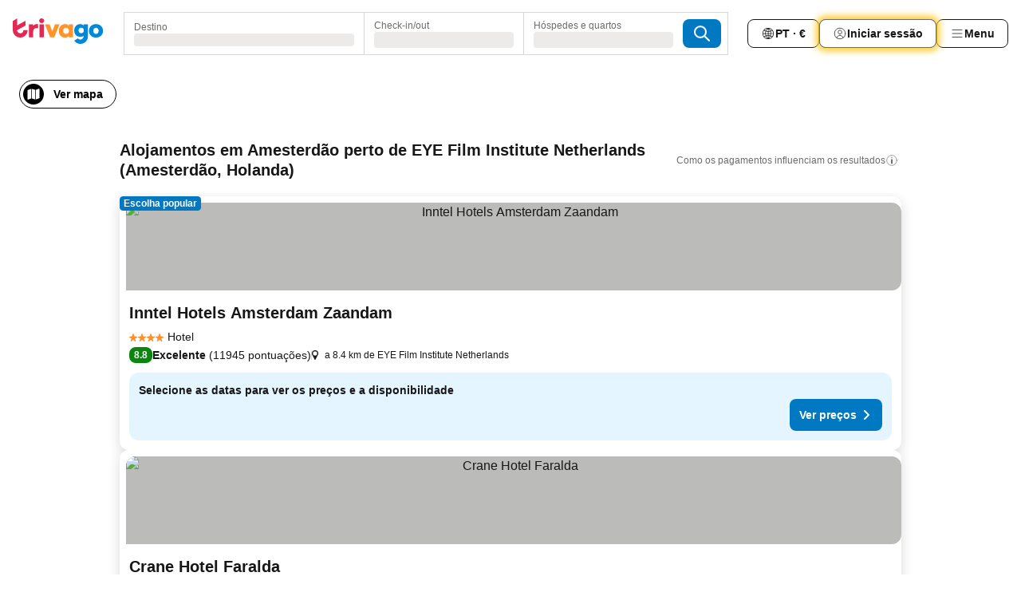

--- FILE ---
content_type: text/html; charset=utf-8
request_url: https://www.trivago.pt/pt/opr/hot%C3%A9is-perto-de-eye-film-institute-netherlands?search=500-311646
body_size: 48231
content:
<!DOCTYPE html><html lang="pt" dir="ltr"><head><meta charSet="utf-8"/><meta name="viewport" content="width=device-width, initial-scale=1, shrink-to-fit=no"/><meta name="referrer" content="no-referrer-when-downgrade"/><meta property="fb:page_id" content="137633439645541"/><meta name="google" content="notranslate"/><meta name="p:domain_verify" content="7dfe2330e1dae0a6aa7f9479e616b6f9"/><meta property="og:type" content="website"/><meta name="format-detection" content="telephone=no"/><title>Hotéis em Amesterdão, Holanda perto de EYE Film Institute Netherlands | www.trivago.pt</title><meta name="description" content="Hotéis em Amesterdão, Holanda perto de EYE Film Institute Netherlands. Procure, compare e encontre o seu hotel ideal em mais de 250 sites de reserva. Hotéis perto de EYE Film Institute Netherlands? - trivago!"/><meta property="og:site_name" content="trivago.pt"/><meta property="og:title" content="Alojamentos perto de EYE Film Institute Netherlands em Amesterdão"/><meta property="og:description" content="Descubra alojamentos perto de EYE Film Institute Netherlands, compare preços e encontre uma ótima oferta no trivago."/><meta property="og:image" content="https://imgcy.trivago.com/f_auto,q_auto/hardcodedimages/og-image.png"/><meta property="og:url" content="https://www.trivago.pt/pt/opr/hotéis-perto-de-eye-film-institute-netherlands?search=500-311646"/><link rel="canonical" href="https://www.trivago.pt/pt/opr/hotéis-perto-de-eye-film-institute-netherlands?search=500-311646"/><link rel="alternate" href="https://www.trivago.be/nl-BE/opr/hotels-dichtbij-eye-film-institute-netherlands?search=500-311646" hrefLang="nl-BE"/><link rel="alternate" href="https://www.trivago.be/fr-BE/opr/hôtels-près-de-eye-film-institute-netherlands?search=500-311646" hrefLang="fr-BE"/><link rel="alternate" href="https://www.trivago.de/de/opr/hotels-in-der-nähe-von-eye-film-institute-netherlands?search=500-311646" hrefLang="de"/><link rel="alternate" href="https://www.trivago.co.id/id/opr/hotel-dekat-eye-film-institute-netherlands?search=500-311646" hrefLang="id"/><link rel="alternate" href="https://www.trivago.co.id/en-ID/opr/hotels-near-eye-film-institute-netherlands?search=500-311646" hrefLang="en-ID"/><link rel="alternate" href="https://www.trivago.ie/en-IE/opr/hotels-near-eye-film-institute-netherlands?search=500-311646" hrefLang="en-IE"/><link rel="alternate" href="https://www.trivago.com.mx/es-MX/opr/hoteles-cerca-de-museo-del-cine-del-parque-vondel?search=500-311646" hrefLang="es-MX"/><link rel="alternate" href="https://www.trivago.nl/nl/opr/hotels-dichtbij-eye-film-institute-netherlands?search=500-311646" hrefLang="nl"/><link rel="alternate" href="https://www.trivago.co.uk/en-GB/opr/hotels-near-eye-film-institute-netherlands?search=500-311646" hrefLang="en-GB"/><link rel="alternate" href="https://www.trivago.com/en-US/opr/hotels-near-eye-film-institute-netherlands?search=500-311646" hrefLang="en-US"/><link rel="alternate" href="https://www.trivago.com/es-US/opr/hoteles-cerca-de-museo-del-cine-del-parque-vondel?search=500-311646" hrefLang="es-US"/><link rel="preload" as="image" href="https://imgcy.trivago.com/c_fill,d_dummy.jpeg,e_sharpen:60,f_auto,h_267,q_40,w_400/partner-images/14/01/db041c580335c6c74285af6f897ca9b5e65676c8033ea83c572036cad3cd.jpeg" fetchpriority="high"/><link rel="preload" as="image" href="https://imgcy.trivago.com/c_fill,d_dummy.jpeg,e_sharpen:60,f_auto,h_534,q_40,w_800/partner-images/14/01/db041c580335c6c74285af6f897ca9b5e65676c8033ea83c572036cad3cd.jpeg" fetchpriority="high"/><meta name="next-head-count" content="29"/><script>performance.mark("time-to-parse");</script><script>window.__TRV_ENVIRONMENT_VARIABLES__ = {"GTM_CONTAINER_ID":"GTM-T5HDVXN","GOOGLE_MAPS_API_KEY":"AIzaSyBoNi-Mn3_vNvmIJdXS81UGzcWlyyH0hoM","GOOGLE_MAPS_API_KEY_WITH_REGION_LOOKUP":"AIzaSyBf14Z1j1yg0xEZKUO4FViT5FHQB9nCV7w","GOOGLE_ONE_TAP_CLIENT_ID":"363634697571-lj09qn82grlkcma3sud1c11bo7srajd3.apps.googleusercontent.com","ENVIRONMENT":"prod","JLOO_AUTH_URI":"https://auth.trivago.com/server","JLOO_AUTH_CLIENT_ID":"c6f60de3f8ee607bb58ba426b47051608ea35f740c38c87ecfce2329c120ee3f","ZENDESK_ENDPOINT":"https://trivago.zendesk.com/api/v2","GIT_REV":"11cab01d","GROUP":"4","IS_DEV_TOOLS_ENABLED":"false"}</script><link rel="icon" href="/favicon_08112023.ico"/><link rel="apple-touch-icon" href="/_static/images/apple-touch-icon_08112023.png"/><link rel="preload" href="/_next/static/css/f9d5b1e14ba8f719.css" as="style"/><link rel="stylesheet" href="/_next/static/css/f9d5b1e14ba8f719.css" data-n-g=""/><link rel="preload" href="/_next/static/css/734bf65489cec8cb.css" as="style"/><link rel="stylesheet" href="/_next/static/css/734bf65489cec8cb.css" data-n-p=""/><link rel="preload" href="/_next/static/css/816b2fc98d3eb4c0.css" as="style"/><link rel="stylesheet" href="/_next/static/css/816b2fc98d3eb4c0.css"/><link rel="preload" href="/_next/static/css/7d401617d1bd70e4.css" as="style"/><link rel="stylesheet" href="/_next/static/css/7d401617d1bd70e4.css"/><link rel="preload" href="/_next/static/css/3d0bb60b569cdad9.css" as="style"/><link rel="stylesheet" href="/_next/static/css/3d0bb60b569cdad9.css"/><link rel="preload" href="/_next/static/css/cf7c61f26332e690.css" as="style"/><link rel="stylesheet" href="/_next/static/css/cf7c61f26332e690.css"/><link rel="preload" href="/_next/static/css/0620e5a7f773bc30.css" as="style"/><link rel="stylesheet" href="/_next/static/css/0620e5a7f773bc30.css"/><link rel="preload" href="/_next/static/css/8148d64900ad0121.css" as="style"/><link rel="stylesheet" href="/_next/static/css/8148d64900ad0121.css"/><link rel="preload" href="/_next/static/css/29bbf31bf6e542f5.css" as="style"/><link rel="stylesheet" href="/_next/static/css/29bbf31bf6e542f5.css"/><link rel="preload" href="/_next/static/css/37d3eadfeaff8a33.css" as="style"/><link rel="stylesheet" href="/_next/static/css/37d3eadfeaff8a33.css"/><link rel="preload" href="/_next/static/css/760db0d3f3ed6ed5.css" as="style"/><link rel="stylesheet" href="/_next/static/css/760db0d3f3ed6ed5.css"/><link rel="preload" href="/_next/static/css/fee26aaa2b06eed3.css" as="style"/><link rel="stylesheet" href="/_next/static/css/fee26aaa2b06eed3.css"/><link rel="preload" href="/_next/static/css/05f35f2c1d6cdb67.css" as="style"/><link rel="stylesheet" href="/_next/static/css/05f35f2c1d6cdb67.css"/><link rel="preload" href="/_next/static/css/dff6616c34decc71.css" as="style"/><link rel="stylesheet" href="/_next/static/css/dff6616c34decc71.css"/><link rel="preload" href="/_next/static/css/f1d23e0c98211c1a.css" as="style"/><link rel="stylesheet" href="/_next/static/css/f1d23e0c98211c1a.css"/><link rel="preload" href="/_next/static/css/4d91f9047e116c8e.css" as="style"/><link rel="stylesheet" href="/_next/static/css/4d91f9047e116c8e.css"/><link rel="preload" href="/_next/static/css/ebb50d341731ca20.css" as="style"/><link rel="stylesheet" href="/_next/static/css/ebb50d341731ca20.css"/><link rel="preload" href="/_next/static/css/0567f3e5c3e46212.css" as="style"/><link rel="stylesheet" href="/_next/static/css/0567f3e5c3e46212.css"/><link rel="preload" href="/_next/static/css/54c5e3e91a7ecfd5.css" as="style"/><link rel="stylesheet" href="/_next/static/css/54c5e3e91a7ecfd5.css"/><link rel="preload" href="/_next/static/css/227f98cc2523a9f2.css" as="style"/><link rel="stylesheet" href="/_next/static/css/227f98cc2523a9f2.css"/><link rel="preload" href="/_next/static/css/41e26e8cb4fe307b.css" as="style"/><link rel="stylesheet" href="/_next/static/css/41e26e8cb4fe307b.css"/><link rel="preload" href="/_next/static/css/4f96aac6df90d53e.css" as="style"/><link rel="stylesheet" href="/_next/static/css/4f96aac6df90d53e.css"/><link rel="preload" href="/_next/static/css/2c868c62de25ed56.css" as="style"/><link rel="stylesheet" href="/_next/static/css/2c868c62de25ed56.css"/><link rel="preload" href="/_next/static/css/3fd9b5f59a86efdd.css" as="style"/><link rel="stylesheet" href="/_next/static/css/3fd9b5f59a86efdd.css"/><link rel="preload" href="/_next/static/css/20cdbe9043e56f16.css" as="style"/><link rel="stylesheet" href="/_next/static/css/20cdbe9043e56f16.css"/><link rel="preload" href="/_next/static/css/08cbed72fe7ef23e.css" as="style"/><link rel="stylesheet" href="/_next/static/css/08cbed72fe7ef23e.css"/><link rel="preload" href="/_next/static/css/051f5925f7322115.css" as="style"/><link rel="stylesheet" href="/_next/static/css/051f5925f7322115.css"/><link rel="preload" href="/_next/static/css/c5427033fc438e23.css" as="style"/><link rel="stylesheet" href="/_next/static/css/c5427033fc438e23.css"/><link rel="preload" href="/_next/static/css/bf3ee46d0f62382f.css" as="style"/><link rel="stylesheet" href="/_next/static/css/bf3ee46d0f62382f.css"/><link rel="preload" href="/_next/static/css/cc1d97c6a6a3bab1.css" as="style"/><link rel="stylesheet" href="/_next/static/css/cc1d97c6a6a3bab1.css"/><link rel="preload" href="/_next/static/css/898a310f1e34d875.css" as="style"/><link rel="stylesheet" href="/_next/static/css/898a310f1e34d875.css"/><link rel="preload" href="/_next/static/css/684c38a5baf21fc1.css" as="style"/><link rel="stylesheet" href="/_next/static/css/684c38a5baf21fc1.css"/><link rel="preload" href="/_next/static/css/30a70e46e7c1bc6f.css" as="style"/><link rel="stylesheet" href="/_next/static/css/30a70e46e7c1bc6f.css"/><link rel="preload" href="/_next/static/css/56b9bec158d8c1c7.css" as="style"/><link rel="stylesheet" href="/_next/static/css/56b9bec158d8c1c7.css"/><link rel="preload" href="/_next/static/css/cb85e89fa1351ce5.css" as="style"/><link rel="stylesheet" href="/_next/static/css/cb85e89fa1351ce5.css"/><link rel="preload" href="/_next/static/css/4b3a9e383eb6e268.css" as="style"/><link rel="stylesheet" href="/_next/static/css/4b3a9e383eb6e268.css"/><link rel="preload" href="/_next/static/css/91090e97d1c70313.css" as="style"/><link rel="stylesheet" href="/_next/static/css/91090e97d1c70313.css"/><link rel="preload" href="/_next/static/css/3516705d88c5e720.css" as="style"/><link rel="stylesheet" href="/_next/static/css/3516705d88c5e720.css"/><link rel="preload" href="/_next/static/css/9f2a00ecc59c70e4.css" as="style"/><link rel="stylesheet" href="/_next/static/css/9f2a00ecc59c70e4.css"/><link rel="preload" href="/_next/static/css/3aa1d33a55303172.css" as="style"/><link rel="stylesheet" href="/_next/static/css/3aa1d33a55303172.css"/><link rel="preload" href="/_next/static/css/22a43875cf679091.css" as="style"/><link rel="stylesheet" href="/_next/static/css/22a43875cf679091.css"/><link rel="preload" href="/_next/static/css/9bfd1963fe4475e0.css" as="style"/><link rel="stylesheet" href="/_next/static/css/9bfd1963fe4475e0.css"/><link rel="preload" href="/_next/static/css/0427e71132d9f268.css" as="style"/><link rel="stylesheet" href="/_next/static/css/0427e71132d9f268.css"/><link rel="preload" href="/_next/static/css/fbb17effa8c0f6d8.css" as="style"/><link rel="stylesheet" href="/_next/static/css/fbb17effa8c0f6d8.css"/><link rel="preload" href="/_next/static/css/aa502f381af58c81.css" as="style"/><link rel="stylesheet" href="/_next/static/css/aa502f381af58c81.css"/><link rel="preload" href="/_next/static/css/9786368deedf3d09.css" as="style"/><link rel="stylesheet" href="/_next/static/css/9786368deedf3d09.css"/><link rel="preload" href="/_next/static/css/44be15f45d8c7af2.css" as="style"/><link rel="stylesheet" href="/_next/static/css/44be15f45d8c7af2.css"/><link rel="preload" href="/_next/static/css/f421dcbd47a850f1.css" as="style"/><link rel="stylesheet" href="/_next/static/css/f421dcbd47a850f1.css"/><link rel="preload" href="/_next/static/css/2517307d1ca4a3d5.css" as="style"/><link rel="stylesheet" href="/_next/static/css/2517307d1ca4a3d5.css"/><noscript data-n-css=""></noscript><script defer="" nomodule="" src="/_next/static/chunks/polyfills-42372ed130431b0a.js"></script><script src="/_static/translations/pt/9855d1c2c175f0b6fa2b5e02c5ebbcdb914da4784face05325ae4a5b6d9ab00e.js" defer="" data-nscript="beforeInteractive"></script><script defer="" src="/_next/static/chunks/3969-c84e363a9329fed9.js"></script><script defer="" src="/_next/static/chunks/9127.0836ff1b454da2c7.js"></script><script defer="" src="/_next/static/chunks/1115-b2f1902630495306.js"></script><script defer="" src="/_next/static/chunks/8707-73159a429a234534.js"></script><script defer="" src="/_next/static/chunks/5262-5f0f7aefc1ee739d.js"></script><script defer="" src="/_next/static/chunks/2400-b2682b7c8c2ee03d.js"></script><script defer="" src="/_next/static/chunks/3749-7a95403cdaa118f0.js"></script><script defer="" src="/_next/static/chunks/3420-5a1a5a48d7a6f837.js"></script><script defer="" src="/_next/static/chunks/47-6765d723d1b16ab1.js"></script><script defer="" src="/_next/static/chunks/1066-03f94aaefc38c818.js"></script><script defer="" src="/_next/static/chunks/7784-1c2f75f365fdf915.js"></script><script defer="" src="/_next/static/chunks/6501-9197aeda1bd757b8.js"></script><script defer="" src="/_next/static/chunks/5394-afc365cad176bf8f.js"></script><script defer="" src="/_next/static/chunks/6775-d719a3796ab24800.js"></script><script defer="" src="/_next/static/chunks/228-01d2fc9c6d792479.js"></script><script defer="" src="/_next/static/chunks/9890-d684c2a65ec7f835.js"></script><script defer="" src="/_next/static/chunks/1001-0397a1d1dc5afb52.js"></script><script defer="" src="/_next/static/chunks/8331-2994481a33bd5949.js"></script><script defer="" src="/_next/static/chunks/1224-78451f16022fed64.js"></script><script defer="" src="/_next/static/chunks/9178.55e634ee9ac51c36.js"></script><script defer="" src="/_next/static/chunks/1015.34aab9b4b3fe1c0c.js"></script><script defer="" src="/_next/static/chunks/62.acbbf1c29da9346e.js"></script><script defer="" src="/_next/static/chunks/9266.7bab5f4b8b1b91b0.js"></script><script defer="" src="/_next/static/chunks/3121.7857505ca8194b21.js"></script><script defer="" src="/_next/static/chunks/6062.8a7149151f1f9702.js"></script><script src="/_next/static/chunks/webpack-ee6ed9ab72824dbc.js" defer=""></script><script src="/_next/static/chunks/framework-82f6af48c24bb9db.js" defer=""></script><script src="/_next/static/chunks/main-8ee41418d8d580d6.js" defer=""></script><script src="/_next/static/chunks/pages/_app-19f550bfc8c4fe59.js" defer=""></script><script src="/_next/static/chunks/9476-3ac09f77a6bb906f.js" defer=""></script><script src="/_next/static/chunks/555-e491f81f6eacd2aa.js" defer=""></script><script src="/_next/static/chunks/2279-9095743eedb5395f.js" defer=""></script><script src="/_next/static/chunks/1931-f13eb23faa253c08.js" defer=""></script><script src="/_next/static/chunks/6863-aa5ebd484b02bceb.js" defer=""></script><script src="/_next/static/chunks/2005-e52821bbf591b1f1.js" defer=""></script><script src="/_next/static/chunks/6268-1c184238de025630.js" defer=""></script><script src="/_next/static/chunks/7880-2f524720a2565e4b.js" defer=""></script><script src="/_next/static/chunks/605-7b31ef2898b01ac7.js" defer=""></script><script src="/_next/static/chunks/pages/%5BlanguageCode%5D/opr/%5Bslug%5D-be05223abcb29aab.js" defer=""></script><script src="/_next/static/6I-SLlzf13seq_x0w3ak9/_buildManifest.js" defer=""></script><script src="/_next/static/6I-SLlzf13seq_x0w3ak9/_ssgManifest.js" defer=""></script></head><body><noscript data-testid="gtm-noscript"><iframe data-testid="gtm-iframe" src="https://gtm.trivago.pt/ns.html?id=GTM-T5HDVXN" height="0" width="0" style="display:none;visibility:hidden"></iframe></noscript><div id="__next"><div class="_34EENR"><button type="button" aria-hidden="true"></button></div><div class="vK89tm _8zbFBr"><div data-testid="page-header-wrapper" class="gfTQ9e"><header class="C7SLkI"><div class="Z6D2Ae"><a aria-label="trivago logo" draggable="false" class="Q1iqh1" data-interaction="header-logo" href="/pt"><span class="YkINi2"><span class="bam52s" style="--_rotate:0deg;--_size:24px" data-testid="header-search-logo-compact"><svg xmlns="http://www.w3.org/2000/svg" width="20" height="24" fill="none" viewBox="0 0 20 24" role="img" aria-hidden="true" class="ycG2ve"><path fill="#0088D9" d="M.761 14.707a.257.257 0 0 0-.255.268 9.367 9.367 0 0 0 18.72 0 .257.257 0 0 0-.255-.268h-4.932a.26.26 0 0 0-.255.238 3.93 3.93 0 0 1-3.917 3.619c-2.479 0-3.48-2.105-3.481-2.105a4 4 0 0 1-.44-1.519.255.255 0 0 0-.254-.233z"></path><path fill="#FF932C" d="M16.135 1.453 5.936 7.093v5.986L16.294 7.35a.43.43 0 0 0 .22-.373v-5.3a.256.256 0 0 0-.38-.225"></path><path fill="#E32851" d="M5.936.256a.256.256 0 0 0-.395-.214L.695 3.18a.43.43 0 0 0-.195.358v9.285c0 .141.114.256.255.256h5.181z"></path></svg></span></span><span class="lRuJUs"><svg xmlns="http://www.w3.org/2000/svg" width="114" height="32" viewBox="0 0 114 32" data-testid="header-search-logo-compact" class=""><g clip-path="url(#Logo_default_svg_a)"><path fill="#E32851" d="M38.637 7.434h-4.913a.255.255 0 0 0-.255.255v15.907c0 .14.114.255.255.255h4.913c.14 0 .255-.114.255-.255V7.689a.255.255 0 0 0-.255-.255"></path><path fill="#FF932C" d="M52.833 7.6 49.6 16.21a.057.057 0 0 1-.107 0L46.231 7.6a.255.255 0 0 0-.239-.165h-5.37a.255.255 0 0 0-.237.351l6.46 15.907c.039.096.133.16.236.16h4.724a.255.255 0 0 0 .237-.16L58.53 7.786a.255.255 0 0 0-.237-.352h-5.222a.255.255 0 0 0-.239.166Z"></path><path fill="#0088D9" d="M104.344 7.185c-5.126 0-8.86 3.615-8.86 8.476 0 4.86 3.734 8.475 8.86 8.475 5.068 0 8.861-3.645 8.861-8.475 0-4.86-3.764-8.476-8.861-8.476m0 12.328c-2.015 0-3.348-1.541-3.348-3.853 0-2.31 1.333-3.852 3.348-3.852 1.986 0 3.349 1.54 3.349 3.853 0 2.281-1.363 3.852-3.349 3.852"></path><path fill="#E32851" d="M31.673 7.355a3 3 0 0 0-.514-.121c-.314-.05-3.647-.424-5.501 2.063-.033.044-.103.02-.103-.034V7.689a.255.255 0 0 0-.255-.255h-4.913a.255.255 0 0 0-.255.255v15.907c0 .14.114.255.255.255H25.3a.255.255 0 0 0 .255-.255V17.69c0-4.416 2.044-5.514 4.06-5.514.237 0 .926-.001 1.9.268a.255.255 0 0 0 .322-.245V7.594a.25.25 0 0 0-.164-.239M36.18 0c-1.713 0-3.102 1.339-3.102 2.99s1.39 2.99 3.103 2.99 3.102-1.339 3.102-2.99S37.893 0 36.181 0Z"></path><path fill="#FF932C" d="M75.341 7.434H70.43a.255.255 0 0 0-.255.255v1.565c0 .06-.083.08-.109.024-1.774-3.717-12.282-2.994-12.282 6.364 0 8.748 8.978 10.306 12.29 6.645.036-.04.1-.015.1.038v1.27c0 .142.115.256.256.256h4.912a.255.255 0 0 0 .256-.255V7.689a.255.255 0 0 0-.255-.255ZM66.77 19.495c-2.164 0-3.672-1.508-3.672-3.836s1.508-3.869 3.672-3.869c2.197 0 3.672 1.574 3.672 3.87 0 2.294-1.475 3.835-3.672 3.835"></path><path fill="#0088D9" d="M93.893 7.434h-4.912a.255.255 0 0 0-.255.255v1.564c0 .062-.083.08-.11.025-1.78-3.764-11.567-2.82-11.567 5.89 0 8.54 8.92 9.243 11.58 6.759a.057.057 0 0 1 .096.042v.769c-.068 3.629-4.614 5.2-6.924 2.443a.255.255 0 0 0-.334-.05l-4.14 2.677a.257.257 0 0 0-.066.368c5.283 7.219 16.802 3.548 16.887-5.422V7.69a.255.255 0 0 0-.255-.255Zm-8.101 11.201c-1.956 0-3.32-1.363-3.32-3.466s1.364-3.497 3.32-3.497c1.985 0 3.318 1.422 3.318 3.497 0 2.074-1.333 3.466-3.318 3.466"></path><path fill="#E32851" d="M18.424 14.867h-4.92a.26.26 0 0 0-.254.237 3.92 3.92 0 0 1-3.907 3.61c-2.472 0-3.472-2.1-3.472-2.1a3.9 3.9 0 0 1-.448-1.749c0-.02.011-.04.03-.05l1.407-.777 8.894-4.919a.43.43 0 0 0 .22-.372V3.46a.255.255 0 0 0-.38-.224L5.509 8.814a.057.057 0 0 1-.086-.05V.452a.255.255 0 0 0-.394-.214L.194 3.368A.43.43 0 0 0 0 3.727v11.14a9.343 9.343 0 0 0 18.68.268.257.257 0 0 0-.256-.268"></path></g><defs><clipPath id="Logo_default_svg_a"><path fill="#fff" d="M0 0h113.205v32H0z"></path></clipPath></defs></svg></span></a><div class="aMumKs"><div class="meT0Q5 QR4WYQ"><div class="vzC9TR FrYDhH XzpZLp hQPAuT" data-testid="search-form"><div class="_3axGO1 y1Efiu"><div class="X2yYk_"><div data-testid="auto-complete-combobox" role="combobox" aria-expanded="false" aria-controls="suggestion-list" class="If79lQ yXXD2G"><form action="" class="IxKJtG"><div role="button" class="HxkFDQ aaN4L7" tabindex="0" data-testid="auto-complete-wrapper"><span class="dmsstT SwVR4I"><label for="input-auto-complete" class="EuINlU SwVR4I">Destino</label><div class="_7XPUe4 fWwD7f"></div></span></div></form></div></div><fieldset class="MGDNki k_YRbF"><button type="button" data-testid="search-form-calendar" class="raKH_0 SwVR4I Kv9RV2"><span class="lSFHMh"><span class="BcDnim irqByq WnmS4G SwVR4I"><span class="Lq2bmx blPGoL SwVR4I" data-testid="search-form-calendar-label">Check-in/out</span><span class="dJVPMU SwVR4I" data-testid="search-form-calendar-value"><div aria-busy="true" aria-live="polite"><span class="fr8bt7 TemCix" role="status">A carregar</span><div class="_7XPUe4 OML2Lz"></div></div></span></span></span></button></fieldset><div class="QpwdOT"><span class="vs9lGU"></span><button type="button" data-testid="search-form-guest-selector" class="raKH_0 SwVR4I Kv9RV2"><span class="lSFHMh"><span class="BcDnim irqByq WnmS4G SwVR4I"><span class="Lq2bmx blPGoL SwVR4I" data-testid="search-form-guest-selector-label">Hóspedes e quartos</span><span class="dJVPMU SwVR4I" data-testid="search-form-guest-selector-value"><div aria-busy="true" aria-live="polite"><span class="fr8bt7 TemCix" role="status">A carregar</span><div class="_7XPUe4 OML2Lz"></div></div></span></span></span></button></div></div><button type="button" data-testid="search-button-with-loader" class="_3tjlp_ _99wnt4"><span class="bam52s" style="--_rotate:0deg;--_size:24px" data-testid="icon"><svg xmlns="http://www.w3.org/2000/svg" width="24" height="24" viewBox="0 0 24 24" role="img" aria-hidden="true" class="ycG2ve"><g fill="none" stroke="currentColor" stroke-linecap="round" stroke-miterlimit="10" stroke-width="2"><path d="M10 3a7 7 0 1 0 7 7 7 7 0 0 0-7-7ZM21 21l-6-6" vector-effect="non-scaling-stroke"></path></g></svg></span></button></div></div></div><nav><ul class="abHWho"><li itemscope="" itemType="https://schema.org/SiteNavigationElement" class="_se44Q"><button type="button" data-testid="header-localization-menu" class="ehv1KY tjDLq2 e4r_YY" data-interaction="language-selector"><span position="start" class="bam52s TAqKnY" style="--_rotate:0deg;--_size:18px" data-testid="icon"><svg xmlns="http://www.w3.org/2000/svg" width="24" height="24" viewBox="0 0 24 24" role="img" aria-hidden="true" class="ycG2ve"><path fill="none" d="M0 0h24v24H0z"></path><path fill="currentColor" d="M12 21.5V21zc-5.238 0-9.5-4.262-9.5-9.5H3h-.5c0-5.238 4.262-9.5 9.5-9.5V3v-.5c5.238 0 9.5 4.262 9.5 9.5H21h.5c0 5.238-4.262 9.5-9.5 9.5m-6.389-3.898a8.5 8.5 0 0 0 5.09 2.798 15.3 15.3 0 0 1-2.592-3.943 12.2 12.2 0 0 0-2.498 1.145m10.25-1.078A15.4 15.4 0 0 1 13.3 20.4a8.5 8.5 0 0 0 5.061-2.77 15 15 0 0 0-2.5-1.107zm-3.361-.655v3.926a14.3 14.3 0 0 0 2.394-3.557 12.4 12.4 0 0 0-2.394-.369m-3.421.312a14.3 14.3 0 0 0 2.421 3.614v-3.938c-.876.026-1.687.148-2.421.324m7.165-.586c.884.303 1.8.71 2.743 1.241a8.45 8.45 0 0 0 1.498-4.336h-3.542a11.8 11.8 0 0 1-.699 3.095M3.514 12.5a8.45 8.45 0 0 0 1.48 4.308c.645-.4 1.576-.89 2.738-1.28a11.7 11.7 0 0 1-.676-3.028H3.515zm8.986 2.362c.88.044 1.813.181 2.788.442a10.8 10.8 0 0 0 .652-2.804H12.5zM8.06 12.5c.086.952.31 1.873.63 2.745a13 13 0 0 1 2.81-.393V12.5zm8.918-1h3.507a8.44 8.44 0 0 0-1.484-4.315 14 14 0 0 1-2.55 1.207q.506 1.506.527 3.106zm-4.478 0h3.478a9.1 9.1 0 0 0-.485-2.81c-.9.245-1.904.416-2.993.449zm-4.479 0H11.5V9.13a13.3 13.3 0 0 1-2.977-.487 9.1 9.1 0 0 0-.502 2.857m-4.506 0H7.02v-.003q.022-1.627.547-3.158a16.5 16.5 0 0 1-2.555-1.175A8.44 8.44 0 0 0 3.515 11.5M12.5 4.14v4.025c.946-.03 1.825-.173 2.63-.387q-.872-1.907-2.63-3.638M8.897 7.72c.909.25 1.778.387 2.603.432V4.14Q9.771 5.844 8.897 7.72m4.49-4.107c1.204 1.221 2.107 2.512 2.708 3.865a13 13 0 0 0 2.288-1.085 8.5 8.5 0 0 0-4.995-2.78zM5.64 6.368c.787.436 1.553.78 2.295 1.046q.901-1.997 2.678-3.8A8.5 8.5 0 0 0 5.64 6.367z"></path></svg></span><span>PT · €</span></button></li><li itemscope="" itemType="https://schema.org/SiteNavigationElement" class="_se44Q"><div class="j4pLyK"><button type="button" data-testid="header-login" class="ehv1KY tjDLq2 e4r_YY" data-interaction="login-button"><span position="start" class="bam52s TAqKnY" style="--_rotate:0deg;--_size:18px" data-testid="icon"><svg xmlns="http://www.w3.org/2000/svg" width="24" height="24" fill="none" viewBox="0 0 24 24" role="img" aria-hidden="true" class="ycG2ve"><path fill="transparent" d="M0 0h24v24H0z"></path><path fill="transparent" stroke="currentColor" stroke-linecap="round" stroke-linejoin="round" d="M17.129 19.038a5.36 5.36 0 0 0-1.895-2.87A5.27 5.27 0 0 0 12 15.058c-1.17 0-2.307.39-3.234 1.11a5.36 5.36 0 0 0-1.895 2.87"></path><path fill="transparent" stroke="currentColor" stroke-linecap="round" stroke-linejoin="round" d="M21 12C21 0 3 0 3 12s18 12 18 0"></path><path fill="transparent" stroke="currentColor" stroke-linecap="round" stroke-linejoin="round" d="M11.998 12.811c1.939 0 3.03-1.1 3.03-3.058s-1.091-3.059-3.03-3.059S8.97 7.796 8.97 9.754s1.09 3.057 3.028 3.057"></path></svg></span><span>Iniciar sessão</span></button></div></li><li itemscope="" itemType="https://schema.org/SiteNavigationElement" class="_se44Q"><div data-testid="desktop-dropdown-menu" data-interaction="header-menu" class="_4DcEqf"><button type="button" data-testid="header-profile-menu-desktop" class="ehv1KY tjDLq2 e4r_YY"><span position="start" class="bam52s TAqKnY" style="--_rotate:0deg;--_size:18px" data-testid="icon"><svg xmlns="http://www.w3.org/2000/svg" width="24" height="24" fill="none" viewBox="0 0 24 24" role="img" aria-hidden="true" class="ycG2ve"><path stroke="currentColor" stroke-linecap="round" d="M4 6h16M4 12h16M4 18h16"></path></svg></span><span>Menu</span></button></div></li></ul></nav></div><div class="TIMdGE"><div class="BILJJJ"><div><div class="_1pK_46"></div></div><div class="Y4dIpR"><button type="button" data-testid="mobile-view-map-button" class="_3__ybW i0odQ4 OcxGFP"><span class="wGttHs qzTvdb">Ver mapa</span><span class="bam52s NNXT_R xUDaid" style="--_rotate:0deg;--_size:18px" data-testid="icon"><svg xmlns="http://www.w3.org/2000/svg" width="18" height="18" fill="none" viewBox="0 0 18 18" role="img" aria-hidden="true" class="ycG2ve"><path fill="currentColor" fill-rule="evenodd" d="M16.18 2.386a.75.75 0 0 0-.687-.09L12 3.565v12.096l4.006-1.457a.75.75 0 0 0 .494-.705V3a.75.75 0 0 0-.32-.614M1.5 4.5V15a.75.75 0 0 0 1.007.705L6 14.435V2.338L1.994 3.795A.75.75 0 0 0 1.5 4.5m9.75 11.173-4.5-1.286V2.327l4.5 1.286z" clip-rule="evenodd"></path></svg></span></button></div></div><div class="_1Nk95N DyU2YT"><h1 class="tODn3R _5NF9ws ttuBBL">Alojamentos em Amesterdão perto de EYE Film Institute Netherlands (Amesterdão, Holanda)</h1><div class="l5FMTI"><a rel="noopener noreferrer" target="_blank" class="EH_l13 DGi8NR" data-interaction="legal-info" data-testid="legal-info-link" href="https://support.trivago.com/hc/pt/sections/360000014707"><span class="bam52s _8AvqhM _8UUOQ" style="--_rotate:0deg;--_size:16px" data-testid="icon"><svg xmlns="http://www.w3.org/2000/svg" width="24" height="24" viewBox="0 0 24 24" role="img" aria-hidden="true" class="ycG2ve"><circle cx="12" cy="12" r="9.5" fill="none" stroke="currentColor" stroke-linecap="round" stroke-miterlimit="10"></circle><path fill="none" stroke="currentColor" stroke-linecap="round" stroke-miterlimit="10" stroke-width="2" d="M12 11v6" vector-effect="non-scaling-stroke"></path><circle cx="12" cy="7" r="1" fill="currentColor"></circle></svg></span><p class="wv9cHp">Como os pagamentos influenciam os resultados</p></a></div></div></div></header></div></div><main class="ecMnwC qxrHEo"><section class="ogmCTE WMHUgj"><div class="FfmyqR e4D1FP jngrXy Fr63EK"><div class="JJ0C4t"><div class="HbBE7Z"></div></div></div><div class="FfmyqR e4D1FP jngrXy Fr63EK"><script type="application/ld+json">{"@context":"https://schema.org","@type":"ItemList","itemListElement":[{"@type":"ListItem","position":1,"item":{"@type":"Hotel","address":"a 8.4 km de EYE Film Institute Netherlands","name":"Inntel Hotels Amsterdam Zaandam","image":"https://imgcy.trivago.com/c_fill,d_dummy.jpeg,e_sharpen:60,f_auto,h_267,q_40,w_400/partner-images/14/01/db041c580335c6c74285af6f897ca9b5e65676c8033ea83c572036cad3cd.jpeg","priceRange":"","aggregateRating":{"@type":"AggregateRating","ratingValue":8.8,"reviewCount":11945,"worstRating":0,"bestRating":10},"url":"https://www.trivago.pt/pt/oar/inntel-hotels-amsterdam-zaandam?search=100-42098","description":""}},{"@type":"ListItem","position":2,"item":{"@type":"Hotel","address":"a 1.8 km de EYE Film Institute Netherlands","name":"Crane Hotel Faralda","image":"https://imgcy.trivago.com/c_fill,d_dummy.jpeg,e_sharpen:60,f_auto,h_267,q_40,w_400/partner-images/ed/d6/b7c8ec7d649f0c62ca9ae3422e632d5813e49e34348264ba4467cf5f6da4.jpeg","priceRange":"","aggregateRating":{"@type":"AggregateRating","ratingValue":8.3,"reviewCount":388,"worstRating":0,"bestRating":10},"url":"https://www.trivago.pt/pt/oar/crane-hotel-faralda-amesterdão?search=100-3367493","description":""}},{"@type":"ListItem","position":3,"item":{"@type":"Hotel","address":"a 17.1 km de EYE Film Institute Netherlands","name":"Hotel Spaander BW Signature Collection","image":"https://imgcy.trivago.com/c_fill,d_dummy.jpeg,e_sharpen:60,f_auto,h_267,q_40,w_400/hotelier-images/42/77/bdef85ca0e709e7275e2a7ec398538d3c85111c600ee7dcd2ca92b36b31a.jpeg","priceRange":"","aggregateRating":{"@type":"AggregateRating","ratingValue":7.7,"reviewCount":4789,"worstRating":0,"bestRating":10},"url":"https://www.trivago.pt/pt/oar/hotel-spaander-bw-signature-collection-volendam?search=100-106741","description":""}},{"@type":"ListItem","position":4,"item":{"@type":"Hotel","address":"a 3.5 km de EYE Film Institute Netherlands","name":"Hotel Not Hotel Amsterdam","image":"https://imgcy.trivago.com/c_fill,d_dummy.jpeg,e_sharpen:60,f_auto,h_267,q_40,w_400/hotelier-images/30/1b/7ed4d56c5c7d0e117ab4c48d1ae7f4dbc60bfb2d2526069ab4f7b619829a.jpeg","priceRange":"","aggregateRating":{"@type":"AggregateRating","ratingValue":7.7,"reviewCount":3771,"worstRating":0,"bestRating":10},"url":"https://www.trivago.pt/pt/oar/hotel-not-hotel-amsterdam-amesterdão?search=100-3228222","description":""}},{"@type":"ListItem","position":5,"item":{"@type":"Hotel","address":"a 5.6 km de EYE Film Institute Netherlands","name":"XO Hotels Blue Square","image":"https://imgcy.trivago.com/c_fill,d_dummy.jpeg,e_sharpen:60,f_auto,h_267,q_40,w_400/hotelier-images/37/67/cd20ab5e377b4508f8aaf6e118680fa3c68ad8d6414306b100cbc57bf4fa.jpeg","priceRange":"","aggregateRating":{"@type":"AggregateRating","ratingValue":7.8,"reviewCount":12633,"worstRating":0,"bestRating":10},"url":"https://www.trivago.pt/pt/oar/xo-hotels-blue-square-amesterdão?search=100-921913","description":""}},{"@type":"ListItem","position":6,"item":{"@type":"Hotel","address":"a 17.4 km de EYE Film Institute Netherlands","name":"Van der Valk Hotel Haarlem","image":"https://imgcy.trivago.com/c_fill,d_dummy.jpeg,e_sharpen:60,f_auto,h_267,q_40,w_400/partner-images/24/05/f268cb95d290360f3a96a11032b7bbbcb4a61142eaa0578a706ddfa280d5.jpeg","priceRange":"","aggregateRating":{"@type":"AggregateRating","ratingValue":8.5,"reviewCount":10824,"worstRating":0,"bestRating":10},"url":"https://www.trivago.pt/pt/oar/van-der-valk-hotel-haarlem?search=100-42269","description":""}},{"@type":"ListItem","position":7,"item":{"@type":"Hotel","address":"a 8.7 km de EYE Film Institute Netherlands","name":"Holiday Inn Express Amsterdam - Arena Towers by IHG","image":"https://imgcy.trivago.com/c_fill,d_dummy.jpeg,e_sharpen:60,f_auto,h_267,q_40,w_400/hotelier-images/26/65/86db11522f2687bab62f9ee72a4f2773010110186570ad8fb0fb137a1245.jpeg","priceRange":"","aggregateRating":{"@type":"AggregateRating","ratingValue":8,"reviewCount":25907,"worstRating":0,"bestRating":10},"url":"https://www.trivago.pt/pt/oar/hotel-holiday-inn-express-amsterdam-arena-towers-by-ihg-amesterdão?search=100-2870052","description":""}},{"@type":"ListItem","position":8,"item":{"@type":"Hotel","address":"a 4.4 km de EYE Film Institute Netherlands","name":"Meininger Hotel Amsterdam City West","image":"https://imgcy.trivago.com/c_fill,d_dummy.jpeg,e_sharpen:60,f_auto,h_267,q_40,w_400/hotelier-images/65/c7/97dbf9b30835aca967273995a241966f720a3895dc848bc40d6aaed01ff6.jpeg","priceRange":"","aggregateRating":{"@type":"AggregateRating","ratingValue":8.4,"reviewCount":27269,"worstRating":0,"bestRating":10},"url":"https://www.trivago.pt/pt/oar/meininger-hotel-amsterdam-city-west-amesterdão?search=100-2175518","description":""}},{"@type":"ListItem","position":9,"item":{"@type":"Hotel","address":"a 18.4 km de EYE Film Institute Netherlands","name":"Carlton Square Hotel","image":"https://imgcy.trivago.com/c_fill,d_dummy.jpeg,e_sharpen:60,f_auto,h_267,q_40,w_400/partner-images/8e/f5/5e178db1afb78fbcfa616b9196e55af58c365e6155ccf7c3882d38abab1c.jpeg","priceRange":"","aggregateRating":{"@type":"AggregateRating","ratingValue":8.7,"reviewCount":5003,"worstRating":0,"bestRating":10},"url":"https://www.trivago.pt/pt/oar/carlton-square-hotel-haarlem?search=100-18074","description":""}},{"@type":"ListItem","position":10,"item":{"@type":"Hotel","address":"a 7.8 km de EYE Film Institute Netherlands","name":"Four Elements Hotel Amsterdam","image":"https://imgcy.trivago.com/c_fill,d_dummy.jpeg,e_sharpen:60,f_auto,h_267,q_40,w_400/hotelier-images/d5/4f/fe3c9c70c71ae3d065518a26331b1cd94541c79bb67a87b97011c5f2b1f7.jpeg","priceRange":"","aggregateRating":{"@type":"AggregateRating","ratingValue":8.4,"reviewCount":8141,"worstRating":0,"bestRating":10},"url":"https://www.trivago.pt/pt/oar/four-elements-hotel-amsterdam-amesterdão?search=100-17526738","description":""}},{"@type":"ListItem","position":11,"item":{"@type":"Hotel","address":"a 17.5 km de EYE Film Institute Netherlands","name":"Courtyard by Marriott Amsterdam Airport","image":"https://imgcy.trivago.com/c_fill,d_dummy.jpeg,e_sharpen:60,f_auto,h_267,q_40,w_400/partner-images/2b/83/cc0277a276481ce85e900523adefac0fac2199d86b532e3a4f2191a33934.jpeg","priceRange":"","aggregateRating":{"@type":"AggregateRating","ratingValue":8.3,"reviewCount":4586,"worstRating":0,"bestRating":10},"url":"https://www.trivago.pt/pt/oar/hotel-courtyard-by-marriott-amsterdam-airport-haarlemmermeer?search=100-42054","description":""}},{"@type":"ListItem","position":12,"item":{"@type":"Hotel","address":"a 9.3 km de EYE Film Institute Netherlands","name":"OZO Hotels Arena Amsterdam","image":"https://imgcy.trivago.com/c_fill,d_dummy.jpeg,e_sharpen:60,f_auto,h_267,q_40,w_400/partner-images/d6/15/473513909bef2275a1beeb95aa21468755fdadb4d57d7b55e93956617e05.jpeg","priceRange":"","aggregateRating":{"@type":"AggregateRating","ratingValue":7.3,"reviewCount":13301,"worstRating":0,"bestRating":10},"url":"https://www.trivago.pt/pt/oar/ozo-hotels-arena-amsterdam-amesterdão?search=100-4345706","description":""}},{"@type":"ListItem","position":13,"item":{"@type":"Hotel","address":"a 8.2 km de EYE Film Institute Netherlands","name":"Jaz in the City Amsterdam","image":"https://imgcy.trivago.com/c_fill,d_dummy.jpeg,e_sharpen:60,f_auto,h_267,q_40,w_400/partner-images/2c/1a/8e6c880e92af3903dad12c1285cd5411422e1d71ed3e9a2c8414f66e9574.jpeg","priceRange":"","aggregateRating":{"@type":"AggregateRating","ratingValue":8.9,"reviewCount":16487,"worstRating":0,"bestRating":10},"url":"https://www.trivago.pt/pt/oar/hotel-jaz-in-the-city-amsterdam-amesterdão?search=100-4293266","description":""}},{"@type":"ListItem","position":14,"item":{"@type":"Hotel","address":"a 5.5 km de EYE Film Institute Netherlands","name":"XO Hotels Couture","image":"https://imgcy.trivago.com/c_fill,d_dummy.jpeg,e_sharpen:60,f_auto,h_267,q_40,w_400/partner-images/3b/e7/d912eae0323003632d63c86c782beda739290baf68651749fe8cc47b94f6.jpeg","priceRange":"","aggregateRating":{"@type":"AggregateRating","ratingValue":8.7,"reviewCount":16821,"worstRating":0,"bestRating":10},"url":"https://www.trivago.pt/pt/oar/xo-hotels-couture-amesterdão?search=100-3154396","description":""}},{"@type":"ListItem","position":15,"item":{"@type":"Hotel","address":"a 8.1 km de EYE Film Institute Netherlands","name":"Manzo&apos;s Suites","image":"https://imgcy.trivago.com/c_fill,d_dummy.jpeg,e_sharpen:60,f_auto,h_267,q_40,w_400/partner-images/6d/87/670fc4cddc089b0ce01a242f800ead6dfa061bce336528e0cbfe3444c271.jpeg","priceRange":"","aggregateRating":{"@type":"AggregateRating","ratingValue":7.7,"reviewCount":1314,"worstRating":0,"bestRating":10},"url":"https://www.trivago.pt/pt/oar/hotel-manzo-s-suites-zaandam?search=100-4672458","description":""}},{"@type":"ListItem","position":16,"item":{"@type":"Hotel","address":"a 9.9 km de EYE Film Institute Netherlands","name":"Corendon Urban Amsterdam Schiphol Airport Hotel","image":"https://imgcy.trivago.com/c_fill,d_dummy.jpeg,e_sharpen:60,f_auto,h_267,q_40,w_400/partner-images/70/c4/d19d8eb7196ddd9665eb56e5e8b88cb4e0be394d36dea95631c106bcbd62.jpeg","priceRange":"","aggregateRating":{"@type":"AggregateRating","ratingValue":8.3,"reviewCount":13984,"worstRating":0,"bestRating":10},"url":"https://www.trivago.pt/pt/oar/corendon-urban-amsterdam-schiphol-airport-hotel-badhoevedorp?search=100-9773310","description":""}},{"@type":"ListItem","position":17,"item":{"@type":"Hotel","address":"a 3.4 km de EYE Film Institute Netherlands","name":"Volkshotel","image":"https://imgcy.trivago.com/c_fill,d_dummy.jpeg,e_sharpen:60,f_auto,h_267,q_40,w_400/partner-images/a6/f2/a468d4325281beda24a385d470dd7f07cbee1d946cfc014721c65786fa73.jpeg","priceRange":"","aggregateRating":{"@type":"AggregateRating","ratingValue":8.9,"reviewCount":12492,"worstRating":0,"bestRating":10},"url":"https://www.trivago.pt/pt/oar/volkshotel-amesterdão?search=100-3177110","description":""}},{"@type":"ListItem","position":18,"item":{"@type":"Hotel","address":"a 14.6 km de EYE Film Institute Netherlands","name":"Van der Valk Hotel Volendam","image":"https://imgcy.trivago.com/c_fill,d_dummy.jpeg,e_sharpen:60,f_auto,h_267,q_40,w_400/partner-images/57/01/0bd1706add5b93bc4f9e5e9bb6e10d0dcf74d6d9a6aab4c7d493da3dd4c6.jpeg","priceRange":"","aggregateRating":{"@type":"AggregateRating","ratingValue":8.5,"reviewCount":8730,"worstRating":0,"bestRating":10},"url":"https://www.trivago.pt/pt/oar/van-der-valk-hotel-volendam-katwoude?search=100-105983","description":""}},{"@type":"ListItem","position":19,"item":{"@type":"Hotel","address":"a 8.6 km de EYE Film Institute Netherlands","name":"Zaan Hotel Amsterdam Zaandam","image":"https://imgcy.trivago.com/c_fill,d_dummy.jpeg,e_sharpen:60,f_auto,h_267,q_40,w_400/hotelier-images/21/9c/17c5dd19fc6f963f2d00c219a8504d6e26452524863a5f89f9bc25004db1.jpeg","priceRange":"","aggregateRating":{"@type":"AggregateRating","ratingValue":8.6,"reviewCount":9716,"worstRating":0,"bestRating":10},"url":"https://www.trivago.pt/pt/oar/zaan-hotel-amsterdam-zaandam?search=100-10571352","description":""}},{"@type":"ListItem","position":20,"item":{"@type":"Hotel","address":"a 9.9 km de EYE Film Institute Netherlands","name":"ibis Schiphol Amsterdam Airport","image":"https://imgcy.trivago.com/c_fill,d_dummy.jpeg,e_sharpen:60,f_auto,h_267,q_40,w_400/hotelier-images/d7/2b/aaf287edced6a4e7a4fcdb3d6a6b8fb487a267a5bf62a92a1673efc12544.jpeg","priceRange":"","aggregateRating":{"@type":"AggregateRating","ratingValue":7.7,"reviewCount":32794,"worstRating":0,"bestRating":10},"url":"https://www.trivago.pt/pt/oar/hotel-ibis-schiphol-amsterdam-airport-haarlemmermeer?search=100-105849","description":""}},{"@type":"ListItem","position":21,"item":{"@type":"Hotel","address":"a 5.1 km de EYE Film Institute Netherlands","name":"nhow Amsterdam RAI","image":"https://imgcy.trivago.com/c_fill,d_dummy.jpeg,e_sharpen:60,f_auto,h_267,q_40,w_400/partner-images/89/e6/eb511bc36a80e6cd8212fcd673f3f2b5c33b3d051c22b0ff693acc46cdc3.jpeg","priceRange":"","aggregateRating":{"@type":"AggregateRating","ratingValue":9.2,"reviewCount":15504,"worstRating":0,"bestRating":10},"url":"https://www.trivago.pt/pt/oar/hotel-nhow-amsterdam-rai-amesterdão?search=100-15948718","description":""}},{"@type":"ListItem","position":22,"item":{"@type":"Hotel","address":"a 7.8 km de EYE Film Institute Netherlands","name":"ibis budget Amsterdam City South","image":"https://imgcy.trivago.com/c_fill,d_dummy.jpeg,e_sharpen:60,f_auto,h_267,q_40,w_400/partner-images/c6/a4/670f49a48c6faad51d9bdfb439c6cef3b203d621763cf405a353e090449e.jpeg","priceRange":"","aggregateRating":{"@type":"AggregateRating","ratingValue":7.5,"reviewCount":12888,"worstRating":0,"bestRating":10},"url":"https://www.trivago.pt/pt/oar/hotel-ibis-budget-amsterdam-city-south-amstelveen?search=100-5790938","description":""}},{"@type":"ListItem","position":23,"item":{"@type":"Hotel","address":"a 19.6 km de EYE Film Institute Netherlands","name":"Landgoed Duin &amp; Kruidberg","image":"https://imgcy.trivago.com/c_fill,d_dummy.jpeg,e_sharpen:60,f_auto,h_267,q_40,w_400/hotelier-images/53/c1/09bb8a9ad7613a3848aa2e685365e320a099abe8be274a3d131c56cc7fda.jpeg","priceRange":"","aggregateRating":{"@type":"AggregateRating","ratingValue":8.8,"reviewCount":5717,"worstRating":0,"bestRating":10},"url":"https://www.trivago.pt/pt/oar/hotel-landgoed-duin-kruidberg-santpoort-noord?search=100-103079","description":""}},{"@type":"ListItem","position":24,"item":{"@type":"Hotel","address":"a 8.4 km de EYE Film Institute Netherlands","name":"easyHotel Amsterdam Zaandam","image":"https://imgcy.trivago.com/c_fill,d_dummy.jpeg,e_sharpen:60,f_auto,h_267,q_40,w_400/partner-images/d0/6f/5f42b8abf1a4ab824ba8d2d8bad0bb580cd9ceff17c24c711dd711130186.jpeg","priceRange":"","aggregateRating":{"@type":"AggregateRating","ratingValue":8,"reviewCount":8569,"worstRating":0,"bestRating":10},"url":"https://www.trivago.pt/pt/oar/easyhotel-amsterdam-zaandam?search=100-6953246","description":""}},{"@type":"ListItem","position":25,"item":{"@type":"Hotel","address":"a 17.9 km de EYE Film Institute Netherlands","name":"Amrâth Grand Hotel Frans Hals","image":"https://imgcy.trivago.com/c_fill,d_dummy.jpeg,e_sharpen:60,f_auto,h_267,q_40,w_400/partner-images/69/86/1988d0276c16e709099c866424b9ba5794b01bb25fe4445debaae45914a9.jpeg","priceRange":"","aggregateRating":{"@type":"AggregateRating","ratingValue":8.4,"reviewCount":3977,"worstRating":0,"bestRating":10},"url":"https://www.trivago.pt/pt/oar/amrâth-grand-hotel-frans-hals-haarlem?search=100-148589","description":""}},{"@type":"ListItem","position":26,"item":{"@type":"Hotel","address":"a 2.1 km de EYE Film Institute Netherlands","name":"Inntel Hotels Amsterdam Landmark","image":"https://imgcy.trivago.com/c_fill,d_dummy.jpeg,e_sharpen:60,f_auto,h_267,q_40,w_400/partner-images/eb/d4/181cd76d0d35cd50998ec6af703850bdef01e244a67717ed47e301aa7641.jpeg","priceRange":"","aggregateRating":{"@type":"AggregateRating","ratingValue":8.1,"reviewCount":14839,"worstRating":0,"bestRating":10},"url":"https://www.trivago.pt/pt/oar/inntel-hotels-amsterdam-landmark-amesterdão?search=100-23594950","description":""}},{"@type":"ListItem","position":27,"item":{"@type":"Hotel","address":"a 18.9 km de EYE Film Institute Netherlands","name":"Bastion Hotel Almere","image":"https://imgcy.trivago.com/c_fill,d_dummy.jpeg,e_sharpen:60,f_auto,h_267,q_40,w_400/partner-images/b5/5d/e6f355dad2abd0e3e70a76a888bb79f3bf34b99af905b3eff3f6f12285f1.jpeg","priceRange":"","aggregateRating":{"@type":"AggregateRating","ratingValue":7.2,"reviewCount":3985,"worstRating":0,"bestRating":10},"url":"https://www.trivago.pt/pt/oar/bastion-hotel-almere?search=100-33279","description":""}},{"@type":"ListItem","position":28,"item":{"@type":"Hotel","address":"a 3.5 km de EYE Film Institute Netherlands","name":"De Bedstee Boutique Capsules","image":"https://imgcy.trivago.com/c_fill,d_dummy.jpeg,e_sharpen:60,f_auto,h_267,q_40,w_400/partner-images/dd/3f/967502a1b6bba61ad6c11be8ac901b8b51620982f43c72136d9d79aae5b1.jpeg","priceRange":"","aggregateRating":{"@type":"AggregateRating","ratingValue":8.2,"reviewCount":3534,"worstRating":0,"bestRating":10},"url":"https://www.trivago.pt/pt/oar/hotel-de-bedstee-boutique-capsules-amesterdão?search=100-82385","description":""}},{"@type":"ListItem","position":29,"item":{"@type":"Hotel","address":"a 9.8 km de EYE Film Institute Netherlands","name":"ibis budget Amsterdam Airport","image":"https://imgcy.trivago.com/c_fill,d_dummy.jpeg,e_sharpen:60,f_auto,h_267,q_40,w_400/partner-images/ea/d0/fdc09d08a5e8d30b9ef88ed7c818aba33c1a3fbbf22def383b9928e81ace.jpeg","priceRange":"","aggregateRating":{"@type":"AggregateRating","ratingValue":7.6,"reviewCount":27674,"worstRating":0,"bestRating":10},"url":"https://www.trivago.pt/pt/oar/hotel-ibis-budget-amsterdam-airport-haarlemmermeer?search=100-1081464","description":""}},{"@type":"ListItem","position":30,"item":{"@type":"Hotel","address":"a 2.8 km de EYE Film Institute Netherlands","name":"Generator Amsterdam","image":"https://imgcy.trivago.com/c_fill,d_dummy.jpeg,e_sharpen:60,f_auto,h_267,q_40,w_400/hotelier-images/0d/ae/8c4598c1b3d74eb105d3d5b4c62e5fe160654eddf0fb634bc88f007a1b16.jpeg","priceRange":"","aggregateRating":{"@type":"AggregateRating","ratingValue":8,"reviewCount":11581,"worstRating":0,"bestRating":10},"url":"https://www.trivago.pt/pt/oar/hostel-generator-amsterdam-amesterdão?search=100-5118742","description":""}},{"@type":"ListItem","position":31,"item":{"@type":"Hotel","address":"a 5.7 km de EYE Film Institute Netherlands","name":"Van der Valk Hotel Amsterdam - Amstel","image":"https://imgcy.trivago.com/c_fill,d_dummy.jpeg,e_sharpen:60,f_auto,h_267,q_40,w_400/partner-images/70/70/e17107f5e852b8bb56f42d7147fa3a2ec51eefe7e7d6f15754d05cef1f7e.jpeg","priceRange":"","aggregateRating":{"@type":"AggregateRating","ratingValue":8.8,"reviewCount":11157,"worstRating":0,"bestRating":10},"url":"https://www.trivago.pt/pt/oar/van-der-valk-hotel-amsterdam-amstel-amesterdão?search=100-10452962","description":""}},{"@type":"ListItem","position":32,"item":{"@type":"Hotel","address":"a 7.0 km de EYE Film Institute Netherlands","name":"Hotel Artemis Amsterdam","image":"https://imgcy.trivago.com/c_fill,d_dummy.jpeg,e_sharpen:60,f_auto,h_267,q_40,w_400/partner-images/61/b9/263760f9d1b14ee36d10e98b382ddd3d7a8b62cd6223aa9346863fa84c27.jpeg","priceRange":"","aggregateRating":{"@type":"AggregateRating","ratingValue":8,"reviewCount":7076,"worstRating":0,"bestRating":10},"url":"https://www.trivago.pt/pt/oar/hotel-artemis-amsterdam-amesterdão?search=100-100604","description":""}},{"@type":"ListItem","position":33,"item":{"@type":"Hotel","address":"a 5.6 km de EYE Film Institute Netherlands","name":"Best Western Amsterdam","image":"https://imgcy.trivago.com/c_fill,d_dummy.jpeg,e_sharpen:60,f_auto,h_267,q_40,w_400/partner-images/f3/f6/bda8b6f42b50c1de7f987da3ad862bd40a5d2c0cc690b5b6a5785c7aee7b.jpeg","priceRange":"","aggregateRating":{"@type":"AggregateRating","ratingValue":6.7,"reviewCount":18069,"worstRating":0,"bestRating":10},"url":"https://www.trivago.pt/pt/oar/hotel-best-western-amsterdam-amesterdão?search=100-17902246","description":""}},{"@type":"ListItem","position":34,"item":{"@type":"Hotel","address":"a 18.5 km de EYE Film Institute Netherlands","name":"Holiday Inn - The Niu, Dairy Haarlem By Ihg","image":"https://imgcy.trivago.com/c_fill,d_dummy.jpeg,e_sharpen:60,f_auto,h_267,q_40,w_400/partner-images/a0/8c/668f32d58129d88e7ad993c8373120921004f834e5362ab92e750ca97168.jpeg","priceRange":"","aggregateRating":{"@type":"AggregateRating","ratingValue":8.7,"reviewCount":5736,"worstRating":0,"bestRating":10},"url":"https://www.trivago.pt/pt/oar/hotel-holiday-inn-the-niu-dairy-haarlem-by-ihg?search=100-9371398","description":""}},{"@type":"ListItem","position":35,"item":{"@type":"Hotel","address":"a 4.7 km de EYE Film Institute Netherlands","name":"Amsterdam Teleport Hotel","image":"https://imgcy.trivago.com/c_fill,d_dummy.jpeg,e_sharpen:60,f_auto,h_267,q_40,w_400/partner-images/a4/fd/b0a2f901fd274360b2ae92288ae24bc647b5a0529df538b6a10f9cfca020.jpeg","priceRange":"","aggregateRating":{"@type":"AggregateRating","ratingValue":7.8,"reviewCount":14364,"worstRating":0,"bestRating":10},"url":"https://www.trivago.pt/pt/oar/amsterdam-teleport-hotel-amesterdão?search=100-4180166","description":""}}]}</script><div class="skTbPV" data-testid="result-list-ready"><ol data-testid="seo-accommodation-list" class="wW4XFq"><li data-testid="accommodation-list-element" data-accommodation="42098" class="_50jjfW"><div class="I84umk"><article class="wCVbuc"><div class="R6_g1z hEXIK9"><div class="_5rozmK _NPuBd"><button type="button" class="S_zl4d" aria-hidden="true"><picture class="jLLXf_"><source media="(min-width: 412px)" srcSet="https://imgcy.trivago.com/c_fill,d_dummy.jpeg,e_sharpen:60,f_auto,h_534,q_40,w_800/partner-images/14/01/db041c580335c6c74285af6f897ca9b5e65676c8033ea83c572036cad3cd.jpeg 1x, https://imgcy.trivago.com/c_fill,d_dummy.jpeg,e_sharpen:60,f_auto,h_534,q_40,w_800/partner-images/14/01/db041c580335c6c74285af6f897ca9b5e65676c8033ea83c572036cad3cd.jpeg 2x"/><img class="qw0xLr FDGRFo" src="https://imgcy.trivago.com/c_fill,d_dummy.jpeg,e_sharpen:60,f_auto,h_267,q_40,w_400/partner-images/14/01/db041c580335c6c74285af6f897ca9b5e65676c8033ea83c572036cad3cd.jpeg" srcSet="https://imgcy.trivago.com/c_fill,d_dummy.jpeg,e_sharpen:60,f_auto,h_267,q_40,w_400/partner-images/14/01/db041c580335c6c74285af6f897ca9b5e65676c8033ea83c572036cad3cd.jpeg 1x, https://imgcy.trivago.com/c_fill,d_dummy.jpeg,e_sharpen:60,f_auto,h_534,q_40,w_800/partner-images/14/01/db041c580335c6c74285af6f897ca9b5e65676c8033ea83c572036cad3cd.jpeg 2x" loading="eager" draggable="false" decoding="async" itemProp="photo" data-testid="accommodation-main-image" alt="Inntel Hotels Amsterdam Zaandam" fetchpriority="high"/></picture></button></div></div><div class="hbNP_Z"><ul class="JdDM46 T9EgM4"><li style="z-index:1" class="cfUubg"><div data-testid="tooltip-wrapper" class="JRbS_T s87Vds UlUJPV lli8qw"><div data-testid="tooltip-children-wrapper" aria-describedby="tooltip--__:Rc1j66kn5s96:" class="xs7bm8"><span class="GyR7LJ _3U8Bac" data-testid="popular-badge"><span class="EWl05S SwVR4I">Escolha popular</span></span></div></div></li></ul></div><div class="YEXRqr"><div class="UP8kyz"><section class="L24wwC" aria-labelledby="42098"><div class="OWzxXu z_SOCi"><button type="button" class="Re1_8_"><span class="JDaj6D"><span itemProp="starRating" itemscope="" itemType="https://schema.org/Rating" data-testid="star-rating" class="_3py97n"><meta itemProp="ratingValue" content="4"/><span class="bam52s _8YxhSF" style="--_rotate:0deg;--_size:24px" data-testid="star"><svg xmlns="http://www.w3.org/2000/svg" width="12" height="12" viewBox="0 0 12 12" role="img" aria-hidden="true" class="ycG2ve"><path fill="currentColor" d="M12 5.21a.65.65 0 0 0-.55-.53l-3.6-.6L6.63.46a.66.66 0 0 0-1.26 0L4.16 4.08l-3.6.6a.65.65 0 0 0-.56.53.66.66 0 0 0 .31.69L3.2 7.63 2 11.12a.67.67 0 0 0 .26.76.64.64 0 0 0 .38.12.65.65 0 0 0 .41-.15L6 9.52l2.92 2.33a.65.65 0 0 0 .41.15.64.64 0 0 0 .38-.12.67.67 0 0 0 .26-.76L8.8 7.63l2.88-1.73a.66.66 0 0 0 .32-.69"></path></svg></span><span class="bam52s _8YxhSF" style="--_rotate:0deg;--_size:24px" data-testid="star"><svg xmlns="http://www.w3.org/2000/svg" width="12" height="12" viewBox="0 0 12 12" role="img" aria-hidden="true" class="ycG2ve"><path fill="currentColor" d="M12 5.21a.65.65 0 0 0-.55-.53l-3.6-.6L6.63.46a.66.66 0 0 0-1.26 0L4.16 4.08l-3.6.6a.65.65 0 0 0-.56.53.66.66 0 0 0 .31.69L3.2 7.63 2 11.12a.67.67 0 0 0 .26.76.64.64 0 0 0 .38.12.65.65 0 0 0 .41-.15L6 9.52l2.92 2.33a.65.65 0 0 0 .41.15.64.64 0 0 0 .38-.12.67.67 0 0 0 .26-.76L8.8 7.63l2.88-1.73a.66.66 0 0 0 .32-.69"></path></svg></span><span class="bam52s _8YxhSF" style="--_rotate:0deg;--_size:24px" data-testid="star"><svg xmlns="http://www.w3.org/2000/svg" width="12" height="12" viewBox="0 0 12 12" role="img" aria-hidden="true" class="ycG2ve"><path fill="currentColor" d="M12 5.21a.65.65 0 0 0-.55-.53l-3.6-.6L6.63.46a.66.66 0 0 0-1.26 0L4.16 4.08l-3.6.6a.65.65 0 0 0-.56.53.66.66 0 0 0 .31.69L3.2 7.63 2 11.12a.67.67 0 0 0 .26.76.64.64 0 0 0 .38.12.65.65 0 0 0 .41-.15L6 9.52l2.92 2.33a.65.65 0 0 0 .41.15.64.64 0 0 0 .38-.12.67.67 0 0 0 .26-.76L8.8 7.63l2.88-1.73a.66.66 0 0 0 .32-.69"></path></svg></span><span class="bam52s _8YxhSF" style="--_rotate:0deg;--_size:24px" data-testid="star"><svg xmlns="http://www.w3.org/2000/svg" width="12" height="12" viewBox="0 0 12 12" role="img" aria-hidden="true" class="ycG2ve"><path fill="currentColor" d="M12 5.21a.65.65 0 0 0-.55-.53l-3.6-.6L6.63.46a.66.66 0 0 0-1.26 0L4.16 4.08l-3.6.6a.65.65 0 0 0-.56.53.66.66 0 0 0 .31.69L3.2 7.63 2 11.12a.67.67 0 0 0 .26.76.64.64 0 0 0 .38.12.65.65 0 0 0 .41-.15L6 9.52l2.92 2.33a.65.65 0 0 0 .41.15.64.64 0 0 0 .38-.12.67.67 0 0 0 .26-.76L8.8 7.63l2.88-1.73a.66.66 0 0 0 .32-.69"></path></svg></span></span><span data-testid="accommodation-type" class="aDJ4hD" itemProp="description">Hotel</span></span></button></div><div class="dhvjNA yvlczI"><button type="button" class="_0TYPs8" title="Inntel Hotels Amsterdam Zaandam"><h2 class="tODn3R _5NF9ws TvP2pk" id="42098" itemProp="name" data-testid="item-name">Inntel Hotels Amsterdam Zaandam</h2></button></div><div class="_8orkzR opd7aM"><button type="button" class="U3JvwN dAgXQ_ SwtbS2"><span data-testid="aggregate-rating" class="dObg6l kHSpYU"><meta itemProp="worstRating" content="0"/><meta itemProp="bestRating" content="10"/><meta itemProp="ratingCount" content="11945"/><meta itemProp="ratingValue" content="8.8"/><span class="UExghr k863Mk"><span class="SmLAfp Dtphjk" style="background-color:var(--green-700)" itemProp="ratingValue">8.8</span><span class="_ZF6Ps SwVR4I"><strong>Excelente<!-- --> </strong><span>(11945 pontuações)</span></span></span></span></button><div class="n6XCAA bkbVvT"></div><button type="button" data-testid="distance-label-section" class="_0Rkvls WD_UrC SwVR4I SwtbS2"><span class="bam52s he_djN H30_yw" style="--_rotate:0deg;--_size:18px" data-testid="icon"><svg xmlns="http://www.w3.org/2000/svg" width="24" height="24" viewBox="0 0 24 24" role="img" aria-hidden="true" class="ycG2ve"><path fill="currentColor" d="M18 8.23a6 6 0 0 0-11.9 0A7 7 0 0 0 6 9a5.8 5.8 0 0 0 .38 2.09l4.75 9.4a1 1 0 0 0 1.74 0l4.75-9.4A5.8 5.8 0 0 0 18 9a7 7 0 0 0 0-.77M12 13a4 4 0 1 1 4-4 4 4 0 0 1-4 4"></path></svg></span><span itemProp="address" class="WD_UrC SwVR4I">a 8.4 km de EYE Film Institute Netherlands</span></button></div></section></div><div class="_15ClmV"><div class="_4tEDhh"><div class="S2nO9r ADitrp XWrZV3 aZxiWp"><div class="pXO1va"><strong class="xd3tuO">Selecione as datas para ver os preços e a disponibilidade</strong></div><button type="button" data-testid="static-main-champion" class="Etb5qI">Ver preços<div class="_0DJ6eV"><span class="bam52s Qdg31F" style="--_rotate:0deg;--_size:24px" data-testid="icon"><svg xmlns="http://www.w3.org/2000/svg" width="24" height="24" viewBox="0 0 24 24" role="img" aria-hidden="true" class="ycG2ve"><g fill="none" stroke="currentColor" stroke-linecap="round" stroke-miterlimit="10" stroke-width="2"><path d="m10 17 5-5M10 7l5 5" vector-effect="non-scaling-stroke"></path></g></svg></span></div></button></div></div></div></div></article></div></li><li data-testid="accommodation-list-element" data-accommodation="3367493" class="_50jjfW"><div class="I84umk"><article class="wCVbuc"><div class="R6_g1z hEXIK9"><div class="_5rozmK _NPuBd"><button type="button" class="S_zl4d" aria-hidden="true"><picture class="jLLXf_"><source media="(min-width: 412px)" srcSet="https://imgcy.trivago.com/c_fill,d_dummy.jpeg,e_sharpen:60,f_auto,h_534,q_40,w_800/partner-images/ed/d6/b7c8ec7d649f0c62ca9ae3422e632d5813e49e34348264ba4467cf5f6da4.jpeg 1x, https://imgcy.trivago.com/c_fill,d_dummy.jpeg,e_sharpen:60,f_auto,h_534,q_40,w_800/partner-images/ed/d6/b7c8ec7d649f0c62ca9ae3422e632d5813e49e34348264ba4467cf5f6da4.jpeg 2x"/><img class="qw0xLr FDGRFo" src="https://imgcy.trivago.com/c_fill,d_dummy.jpeg,e_sharpen:60,f_auto,h_267,q_40,w_400/partner-images/ed/d6/b7c8ec7d649f0c62ca9ae3422e632d5813e49e34348264ba4467cf5f6da4.jpeg" srcSet="https://imgcy.trivago.com/c_fill,d_dummy.jpeg,e_sharpen:60,f_auto,h_267,q_40,w_400/partner-images/ed/d6/b7c8ec7d649f0c62ca9ae3422e632d5813e49e34348264ba4467cf5f6da4.jpeg 1x, https://imgcy.trivago.com/c_fill,d_dummy.jpeg,e_sharpen:60,f_auto,h_534,q_40,w_800/partner-images/ed/d6/b7c8ec7d649f0c62ca9ae3422e632d5813e49e34348264ba4467cf5f6da4.jpeg 2x" loading="eager" draggable="false" decoding="async" itemProp="photo" data-testid="accommodation-main-image" alt="Crane Hotel Faralda"/></picture></button></div></div><div class="YEXRqr"><div class="UP8kyz"><section class="L24wwC" aria-labelledby="3367493"><div class="OWzxXu z_SOCi"><button type="button" class="Re1_8_"><span class="JDaj6D"><span itemProp="starRating" itemscope="" itemType="https://schema.org/Rating" data-testid="star-rating" class="_3py97n"><meta itemProp="ratingValue" content="5"/><span class="bam52s _8YxhSF" style="--_rotate:0deg;--_size:24px" data-testid="star"><svg xmlns="http://www.w3.org/2000/svg" width="12" height="12" viewBox="0 0 12 12" role="img" aria-hidden="true" class="ycG2ve"><path fill="currentColor" d="M12 5.21a.65.65 0 0 0-.55-.53l-3.6-.6L6.63.46a.66.66 0 0 0-1.26 0L4.16 4.08l-3.6.6a.65.65 0 0 0-.56.53.66.66 0 0 0 .31.69L3.2 7.63 2 11.12a.67.67 0 0 0 .26.76.64.64 0 0 0 .38.12.65.65 0 0 0 .41-.15L6 9.52l2.92 2.33a.65.65 0 0 0 .41.15.64.64 0 0 0 .38-.12.67.67 0 0 0 .26-.76L8.8 7.63l2.88-1.73a.66.66 0 0 0 .32-.69"></path></svg></span><span class="bam52s _8YxhSF" style="--_rotate:0deg;--_size:24px" data-testid="star"><svg xmlns="http://www.w3.org/2000/svg" width="12" height="12" viewBox="0 0 12 12" role="img" aria-hidden="true" class="ycG2ve"><path fill="currentColor" d="M12 5.21a.65.65 0 0 0-.55-.53l-3.6-.6L6.63.46a.66.66 0 0 0-1.26 0L4.16 4.08l-3.6.6a.65.65 0 0 0-.56.53.66.66 0 0 0 .31.69L3.2 7.63 2 11.12a.67.67 0 0 0 .26.76.64.64 0 0 0 .38.12.65.65 0 0 0 .41-.15L6 9.52l2.92 2.33a.65.65 0 0 0 .41.15.64.64 0 0 0 .38-.12.67.67 0 0 0 .26-.76L8.8 7.63l2.88-1.73a.66.66 0 0 0 .32-.69"></path></svg></span><span class="bam52s _8YxhSF" style="--_rotate:0deg;--_size:24px" data-testid="star"><svg xmlns="http://www.w3.org/2000/svg" width="12" height="12" viewBox="0 0 12 12" role="img" aria-hidden="true" class="ycG2ve"><path fill="currentColor" d="M12 5.21a.65.65 0 0 0-.55-.53l-3.6-.6L6.63.46a.66.66 0 0 0-1.26 0L4.16 4.08l-3.6.6a.65.65 0 0 0-.56.53.66.66 0 0 0 .31.69L3.2 7.63 2 11.12a.67.67 0 0 0 .26.76.64.64 0 0 0 .38.12.65.65 0 0 0 .41-.15L6 9.52l2.92 2.33a.65.65 0 0 0 .41.15.64.64 0 0 0 .38-.12.67.67 0 0 0 .26-.76L8.8 7.63l2.88-1.73a.66.66 0 0 0 .32-.69"></path></svg></span><span class="bam52s _8YxhSF" style="--_rotate:0deg;--_size:24px" data-testid="star"><svg xmlns="http://www.w3.org/2000/svg" width="12" height="12" viewBox="0 0 12 12" role="img" aria-hidden="true" class="ycG2ve"><path fill="currentColor" d="M12 5.21a.65.65 0 0 0-.55-.53l-3.6-.6L6.63.46a.66.66 0 0 0-1.26 0L4.16 4.08l-3.6.6a.65.65 0 0 0-.56.53.66.66 0 0 0 .31.69L3.2 7.63 2 11.12a.67.67 0 0 0 .26.76.64.64 0 0 0 .38.12.65.65 0 0 0 .41-.15L6 9.52l2.92 2.33a.65.65 0 0 0 .41.15.64.64 0 0 0 .38-.12.67.67 0 0 0 .26-.76L8.8 7.63l2.88-1.73a.66.66 0 0 0 .32-.69"></path></svg></span><span class="bam52s _8YxhSF" style="--_rotate:0deg;--_size:24px" data-testid="star"><svg xmlns="http://www.w3.org/2000/svg" width="12" height="12" viewBox="0 0 12 12" role="img" aria-hidden="true" class="ycG2ve"><path fill="currentColor" d="M12 5.21a.65.65 0 0 0-.55-.53l-3.6-.6L6.63.46a.66.66 0 0 0-1.26 0L4.16 4.08l-3.6.6a.65.65 0 0 0-.56.53.66.66 0 0 0 .31.69L3.2 7.63 2 11.12a.67.67 0 0 0 .26.76.64.64 0 0 0 .38.12.65.65 0 0 0 .41-.15L6 9.52l2.92 2.33a.65.65 0 0 0 .41.15.64.64 0 0 0 .38-.12.67.67 0 0 0 .26-.76L8.8 7.63l2.88-1.73a.66.66 0 0 0 .32-.69"></path></svg></span></span><span data-testid="accommodation-type" class="aDJ4hD" itemProp="description">Hotel</span></span></button></div><div class="dhvjNA yvlczI"><button type="button" class="_0TYPs8" title="Crane Hotel Faralda"><h2 class="tODn3R _5NF9ws TvP2pk" id="3367493" itemProp="name" data-testid="item-name">Crane Hotel Faralda</h2></button></div><div class="_8orkzR opd7aM"><button type="button" class="U3JvwN dAgXQ_ SwtbS2"><span data-testid="aggregate-rating" class="dObg6l kHSpYU"><meta itemProp="worstRating" content="0"/><meta itemProp="bestRating" content="10"/><meta itemProp="ratingCount" content="388"/><meta itemProp="ratingValue" content="8.3"/><span class="UExghr k863Mk"><span class="SmLAfp Dtphjk" style="background-color:var(--green-700)" itemProp="ratingValue">8.3</span><span class="_ZF6Ps SwVR4I"><strong>Muito boa<!-- --> </strong><span>(388 pontuações)</span></span></span></span></button><div class="n6XCAA bkbVvT"></div><button type="button" data-testid="distance-label-section" class="_0Rkvls WD_UrC SwVR4I SwtbS2"><span class="bam52s he_djN H30_yw" style="--_rotate:0deg;--_size:18px" data-testid="icon"><svg xmlns="http://www.w3.org/2000/svg" width="24" height="24" viewBox="0 0 24 24" role="img" aria-hidden="true" class="ycG2ve"><path fill="currentColor" d="M18 8.23a6 6 0 0 0-11.9 0A7 7 0 0 0 6 9a5.8 5.8 0 0 0 .38 2.09l4.75 9.4a1 1 0 0 0 1.74 0l4.75-9.4A5.8 5.8 0 0 0 18 9a7 7 0 0 0 0-.77M12 13a4 4 0 1 1 4-4 4 4 0 0 1-4 4"></path></svg></span><span itemProp="address" class="WD_UrC SwVR4I">a 1.8 km de EYE Film Institute Netherlands</span></button></div></section></div><div class="_15ClmV"><div class="_4tEDhh"><div class="S2nO9r ADitrp XWrZV3 aZxiWp"><div class="pXO1va"><strong class="xd3tuO">Selecione as datas para ver os preços e a disponibilidade</strong></div><button type="button" data-testid="static-main-champion" class="Etb5qI">Ver preços<div class="_0DJ6eV"><span class="bam52s Qdg31F" style="--_rotate:0deg;--_size:24px" data-testid="icon"><svg xmlns="http://www.w3.org/2000/svg" width="24" height="24" viewBox="0 0 24 24" role="img" aria-hidden="true" class="ycG2ve"><g fill="none" stroke="currentColor" stroke-linecap="round" stroke-miterlimit="10" stroke-width="2"><path d="m10 17 5-5M10 7l5 5" vector-effect="non-scaling-stroke"></path></g></svg></span></div></button></div></div></div></div></article></div></li><li data-testid="accommodation-list-element" data-accommodation="106741" class="_50jjfW"><div class="I84umk"><article class="wCVbuc"><div class="R6_g1z hEXIK9"><div class="_5rozmK _NPuBd"><button type="button" class="S_zl4d" aria-hidden="true"><picture class="jLLXf_"><source media="(min-width: 412px)" srcSet="https://imgcy.trivago.com/c_fill,d_dummy.jpeg,e_sharpen:60,f_auto,h_534,q_40,w_800/hotelier-images/42/77/bdef85ca0e709e7275e2a7ec398538d3c85111c600ee7dcd2ca92b36b31a.jpeg 1x, https://imgcy.trivago.com/c_fill,d_dummy.jpeg,e_sharpen:60,f_auto,h_534,q_40,w_800/hotelier-images/42/77/bdef85ca0e709e7275e2a7ec398538d3c85111c600ee7dcd2ca92b36b31a.jpeg 2x"/><img class="qw0xLr FDGRFo" src="https://imgcy.trivago.com/c_fill,d_dummy.jpeg,e_sharpen:60,f_auto,h_267,q_40,w_400/hotelier-images/42/77/bdef85ca0e709e7275e2a7ec398538d3c85111c600ee7dcd2ca92b36b31a.jpeg" srcSet="https://imgcy.trivago.com/c_fill,d_dummy.jpeg,e_sharpen:60,f_auto,h_267,q_40,w_400/hotelier-images/42/77/bdef85ca0e709e7275e2a7ec398538d3c85111c600ee7dcd2ca92b36b31a.jpeg 1x, https://imgcy.trivago.com/c_fill,d_dummy.jpeg,e_sharpen:60,f_auto,h_534,q_40,w_800/hotelier-images/42/77/bdef85ca0e709e7275e2a7ec398538d3c85111c600ee7dcd2ca92b36b31a.jpeg 2x" loading="lazy" draggable="false" decoding="async" itemProp="photo" data-testid="accommodation-main-image" alt="Hotel Spaander BW Signature Collection"/></picture></button></div></div><div class="hbNP_Z"><ul class="JdDM46 T9EgM4"><li style="z-index:1" class="cfUubg"><div data-testid="tooltip-wrapper" class="JRbS_T s87Vds UlUJPV lli8qw"><div data-testid="tooltip-children-wrapper" aria-describedby="tooltip--__:Rc3j66kn5s96:" class="xs7bm8"><span class="GyR7LJ _3U8Bac" data-testid="popular-badge"><span class="EWl05S SwVR4I">Escolha popular</span></span></div></div></li></ul></div><div class="YEXRqr"><div class="UP8kyz"><section class="L24wwC" aria-labelledby="106741"><div class="OWzxXu z_SOCi"><button type="button" class="Re1_8_"><span class="JDaj6D"><span itemProp="starRating" itemscope="" itemType="https://schema.org/Rating" data-testid="star-rating" class="_3py97n"><meta itemProp="ratingValue" content="4"/><span class="bam52s _8YxhSF" style="--_rotate:0deg;--_size:24px" data-testid="star"><svg xmlns="http://www.w3.org/2000/svg" width="12" height="12" viewBox="0 0 12 12" role="img" aria-hidden="true" class="ycG2ve"><path fill="currentColor" d="M12 5.21a.65.65 0 0 0-.55-.53l-3.6-.6L6.63.46a.66.66 0 0 0-1.26 0L4.16 4.08l-3.6.6a.65.65 0 0 0-.56.53.66.66 0 0 0 .31.69L3.2 7.63 2 11.12a.67.67 0 0 0 .26.76.64.64 0 0 0 .38.12.65.65 0 0 0 .41-.15L6 9.52l2.92 2.33a.65.65 0 0 0 .41.15.64.64 0 0 0 .38-.12.67.67 0 0 0 .26-.76L8.8 7.63l2.88-1.73a.66.66 0 0 0 .32-.69"></path></svg></span><span class="bam52s _8YxhSF" style="--_rotate:0deg;--_size:24px" data-testid="star"><svg xmlns="http://www.w3.org/2000/svg" width="12" height="12" viewBox="0 0 12 12" role="img" aria-hidden="true" class="ycG2ve"><path fill="currentColor" d="M12 5.21a.65.65 0 0 0-.55-.53l-3.6-.6L6.63.46a.66.66 0 0 0-1.26 0L4.16 4.08l-3.6.6a.65.65 0 0 0-.56.53.66.66 0 0 0 .31.69L3.2 7.63 2 11.12a.67.67 0 0 0 .26.76.64.64 0 0 0 .38.12.65.65 0 0 0 .41-.15L6 9.52l2.92 2.33a.65.65 0 0 0 .41.15.64.64 0 0 0 .38-.12.67.67 0 0 0 .26-.76L8.8 7.63l2.88-1.73a.66.66 0 0 0 .32-.69"></path></svg></span><span class="bam52s _8YxhSF" style="--_rotate:0deg;--_size:24px" data-testid="star"><svg xmlns="http://www.w3.org/2000/svg" width="12" height="12" viewBox="0 0 12 12" role="img" aria-hidden="true" class="ycG2ve"><path fill="currentColor" d="M12 5.21a.65.65 0 0 0-.55-.53l-3.6-.6L6.63.46a.66.66 0 0 0-1.26 0L4.16 4.08l-3.6.6a.65.65 0 0 0-.56.53.66.66 0 0 0 .31.69L3.2 7.63 2 11.12a.67.67 0 0 0 .26.76.64.64 0 0 0 .38.12.65.65 0 0 0 .41-.15L6 9.52l2.92 2.33a.65.65 0 0 0 .41.15.64.64 0 0 0 .38-.12.67.67 0 0 0 .26-.76L8.8 7.63l2.88-1.73a.66.66 0 0 0 .32-.69"></path></svg></span><span class="bam52s _8YxhSF" style="--_rotate:0deg;--_size:24px" data-testid="star"><svg xmlns="http://www.w3.org/2000/svg" width="12" height="12" viewBox="0 0 12 12" role="img" aria-hidden="true" class="ycG2ve"><path fill="currentColor" d="M12 5.21a.65.65 0 0 0-.55-.53l-3.6-.6L6.63.46a.66.66 0 0 0-1.26 0L4.16 4.08l-3.6.6a.65.65 0 0 0-.56.53.66.66 0 0 0 .31.69L3.2 7.63 2 11.12a.67.67 0 0 0 .26.76.64.64 0 0 0 .38.12.65.65 0 0 0 .41-.15L6 9.52l2.92 2.33a.65.65 0 0 0 .41.15.64.64 0 0 0 .38-.12.67.67 0 0 0 .26-.76L8.8 7.63l2.88-1.73a.66.66 0 0 0 .32-.69"></path></svg></span></span><span data-testid="accommodation-type" class="aDJ4hD" itemProp="description">Hotel</span></span></button></div><div class="dhvjNA yvlczI"><button type="button" class="_0TYPs8" title="Hotel Spaander BW Signature Collection"><h2 class="tODn3R _5NF9ws TvP2pk" id="106741" itemProp="name" data-testid="item-name">Hotel Spaander BW Signature Collection</h2></button></div><div class="_8orkzR opd7aM"><button type="button" class="U3JvwN dAgXQ_ SwtbS2"><span data-testid="aggregate-rating" class="dObg6l kHSpYU"><meta itemProp="worstRating" content="0"/><meta itemProp="bestRating" content="10"/><meta itemProp="ratingCount" content="4789"/><meta itemProp="ratingValue" content="7.7"/><span class="UExghr k863Mk"><span class="SmLAfp Dtphjk" style="background-color:var(--green-700)" itemProp="ratingValue">7.7</span><span class="_ZF6Ps SwVR4I"><strong>Boa<!-- --> </strong><span>(4789 pontuações)</span></span></span></span></button><div class="n6XCAA bkbVvT"></div><button type="button" data-testid="distance-label-section" class="_0Rkvls WD_UrC SwVR4I SwtbS2"><span class="bam52s he_djN H30_yw" style="--_rotate:0deg;--_size:18px" data-testid="icon"><svg xmlns="http://www.w3.org/2000/svg" width="24" height="24" viewBox="0 0 24 24" role="img" aria-hidden="true" class="ycG2ve"><path fill="currentColor" d="M18 8.23a6 6 0 0 0-11.9 0A7 7 0 0 0 6 9a5.8 5.8 0 0 0 .38 2.09l4.75 9.4a1 1 0 0 0 1.74 0l4.75-9.4A5.8 5.8 0 0 0 18 9a7 7 0 0 0 0-.77M12 13a4 4 0 1 1 4-4 4 4 0 0 1-4 4"></path></svg></span><span itemProp="address" class="WD_UrC SwVR4I">a 17.1 km de EYE Film Institute Netherlands</span></button></div></section></div><div class="_15ClmV"><div class="_4tEDhh"><div class="S2nO9r ADitrp XWrZV3 aZxiWp"><div class="pXO1va"><strong class="xd3tuO">Selecione as datas para ver os preços e a disponibilidade</strong></div><button type="button" data-testid="static-main-champion" class="Etb5qI">Ver preços<div class="_0DJ6eV"><span class="bam52s Qdg31F" style="--_rotate:0deg;--_size:24px" data-testid="icon"><svg xmlns="http://www.w3.org/2000/svg" width="24" height="24" viewBox="0 0 24 24" role="img" aria-hidden="true" class="ycG2ve"><g fill="none" stroke="currentColor" stroke-linecap="round" stroke-miterlimit="10" stroke-width="2"><path d="m10 17 5-5M10 7l5 5" vector-effect="non-scaling-stroke"></path></g></svg></span></div></button></div></div></div></div></article></div></li><li data-testid="accommodation-list-element" data-accommodation="3228222" class="_50jjfW"><div class="I84umk"><article class="wCVbuc"><div class="R6_g1z hEXIK9"><div class="_5rozmK _NPuBd"><button type="button" class="S_zl4d" aria-hidden="true"><picture class="jLLXf_"><source media="(min-width: 412px)" srcSet="https://imgcy.trivago.com/c_fill,d_dummy.jpeg,e_sharpen:60,f_auto,h_534,q_40,w_800/hotelier-images/30/1b/7ed4d56c5c7d0e117ab4c48d1ae7f4dbc60bfb2d2526069ab4f7b619829a.jpeg 1x, https://imgcy.trivago.com/c_fill,d_dummy.jpeg,e_sharpen:60,f_auto,h_534,q_40,w_800/hotelier-images/30/1b/7ed4d56c5c7d0e117ab4c48d1ae7f4dbc60bfb2d2526069ab4f7b619829a.jpeg 2x"/><img class="qw0xLr FDGRFo" src="https://imgcy.trivago.com/c_fill,d_dummy.jpeg,e_sharpen:60,f_auto,h_267,q_40,w_400/hotelier-images/30/1b/7ed4d56c5c7d0e117ab4c48d1ae7f4dbc60bfb2d2526069ab4f7b619829a.jpeg" srcSet="https://imgcy.trivago.com/c_fill,d_dummy.jpeg,e_sharpen:60,f_auto,h_267,q_40,w_400/hotelier-images/30/1b/7ed4d56c5c7d0e117ab4c48d1ae7f4dbc60bfb2d2526069ab4f7b619829a.jpeg 1x, https://imgcy.trivago.com/c_fill,d_dummy.jpeg,e_sharpen:60,f_auto,h_534,q_40,w_800/hotelier-images/30/1b/7ed4d56c5c7d0e117ab4c48d1ae7f4dbc60bfb2d2526069ab4f7b619829a.jpeg 2x" loading="lazy" draggable="false" decoding="async" itemProp="photo" data-testid="accommodation-main-image" alt="Hotel Not Hotel Amsterdam"/></picture></button></div></div><div class="YEXRqr"><div class="UP8kyz"><section class="L24wwC" aria-labelledby="3228222"><div class="OWzxXu z_SOCi"><button type="button" class="Re1_8_"><span class="JDaj6D"><span itemProp="starRating" itemscope="" itemType="https://schema.org/Rating" data-testid="star-rating" class="_3py97n"><meta itemProp="ratingValue" content="3"/><span class="bam52s _8YxhSF" style="--_rotate:0deg;--_size:24px" data-testid="star"><svg xmlns="http://www.w3.org/2000/svg" width="12" height="12" viewBox="0 0 12 12" role="img" aria-hidden="true" class="ycG2ve"><path fill="currentColor" d="M12 5.21a.65.65 0 0 0-.55-.53l-3.6-.6L6.63.46a.66.66 0 0 0-1.26 0L4.16 4.08l-3.6.6a.65.65 0 0 0-.56.53.66.66 0 0 0 .31.69L3.2 7.63 2 11.12a.67.67 0 0 0 .26.76.64.64 0 0 0 .38.12.65.65 0 0 0 .41-.15L6 9.52l2.92 2.33a.65.65 0 0 0 .41.15.64.64 0 0 0 .38-.12.67.67 0 0 0 .26-.76L8.8 7.63l2.88-1.73a.66.66 0 0 0 .32-.69"></path></svg></span><span class="bam52s _8YxhSF" style="--_rotate:0deg;--_size:24px" data-testid="star"><svg xmlns="http://www.w3.org/2000/svg" width="12" height="12" viewBox="0 0 12 12" role="img" aria-hidden="true" class="ycG2ve"><path fill="currentColor" d="M12 5.21a.65.65 0 0 0-.55-.53l-3.6-.6L6.63.46a.66.66 0 0 0-1.26 0L4.16 4.08l-3.6.6a.65.65 0 0 0-.56.53.66.66 0 0 0 .31.69L3.2 7.63 2 11.12a.67.67 0 0 0 .26.76.64.64 0 0 0 .38.12.65.65 0 0 0 .41-.15L6 9.52l2.92 2.33a.65.65 0 0 0 .41.15.64.64 0 0 0 .38-.12.67.67 0 0 0 .26-.76L8.8 7.63l2.88-1.73a.66.66 0 0 0 .32-.69"></path></svg></span><span class="bam52s _8YxhSF" style="--_rotate:0deg;--_size:24px" data-testid="star"><svg xmlns="http://www.w3.org/2000/svg" width="12" height="12" viewBox="0 0 12 12" role="img" aria-hidden="true" class="ycG2ve"><path fill="currentColor" d="M12 5.21a.65.65 0 0 0-.55-.53l-3.6-.6L6.63.46a.66.66 0 0 0-1.26 0L4.16 4.08l-3.6.6a.65.65 0 0 0-.56.53.66.66 0 0 0 .31.69L3.2 7.63 2 11.12a.67.67 0 0 0 .26.76.64.64 0 0 0 .38.12.65.65 0 0 0 .41-.15L6 9.52l2.92 2.33a.65.65 0 0 0 .41.15.64.64 0 0 0 .38-.12.67.67 0 0 0 .26-.76L8.8 7.63l2.88-1.73a.66.66 0 0 0 .32-.69"></path></svg></span></span><span data-testid="accommodation-type" class="aDJ4hD" itemProp="description">Hotel</span></span></button></div><div class="dhvjNA yvlczI"><button type="button" class="_0TYPs8" title="Hotel Not Hotel Amsterdam"><h2 class="tODn3R _5NF9ws TvP2pk" id="3228222" itemProp="name" data-testid="item-name">Hotel Not Hotel Amsterdam</h2></button></div><div class="_8orkzR opd7aM"><button type="button" class="U3JvwN dAgXQ_ SwtbS2"><span data-testid="aggregate-rating" class="dObg6l kHSpYU"><meta itemProp="worstRating" content="0"/><meta itemProp="bestRating" content="10"/><meta itemProp="ratingCount" content="3771"/><meta itemProp="ratingValue" content="7.7"/><span class="UExghr k863Mk"><span class="SmLAfp Dtphjk" style="background-color:var(--green-700)" itemProp="ratingValue">7.7</span><span class="_ZF6Ps SwVR4I"><strong>Boa<!-- --> </strong><span>(3771 pontuações)</span></span></span></span></button><div class="n6XCAA bkbVvT"></div><button type="button" data-testid="distance-label-section" class="_0Rkvls WD_UrC SwVR4I SwtbS2"><span class="bam52s he_djN H30_yw" style="--_rotate:0deg;--_size:18px" data-testid="icon"><svg xmlns="http://www.w3.org/2000/svg" width="24" height="24" viewBox="0 0 24 24" role="img" aria-hidden="true" class="ycG2ve"><path fill="currentColor" d="M18 8.23a6 6 0 0 0-11.9 0A7 7 0 0 0 6 9a5.8 5.8 0 0 0 .38 2.09l4.75 9.4a1 1 0 0 0 1.74 0l4.75-9.4A5.8 5.8 0 0 0 18 9a7 7 0 0 0 0-.77M12 13a4 4 0 1 1 4-4 4 4 0 0 1-4 4"></path></svg></span><span itemProp="address" class="WD_UrC SwVR4I">a 3.5 km de EYE Film Institute Netherlands</span></button></div></section></div><div class="_15ClmV"><div class="_4tEDhh"><div class="S2nO9r ADitrp XWrZV3 aZxiWp"><div class="pXO1va"><strong class="xd3tuO">Selecione as datas para ver os preços e a disponibilidade</strong></div><button type="button" data-testid="static-main-champion" class="Etb5qI">Ver preços<div class="_0DJ6eV"><span class="bam52s Qdg31F" style="--_rotate:0deg;--_size:24px" data-testid="icon"><svg xmlns="http://www.w3.org/2000/svg" width="24" height="24" viewBox="0 0 24 24" role="img" aria-hidden="true" class="ycG2ve"><g fill="none" stroke="currentColor" stroke-linecap="round" stroke-miterlimit="10" stroke-width="2"><path d="m10 17 5-5M10 7l5 5" vector-effect="non-scaling-stroke"></path></g></svg></span></div></button></div></div></div></div></article></div></li><li data-testid="accommodation-list-element" data-accommodation="921913" class="_50jjfW"><div class="I84umk"><article class="wCVbuc"><div class="R6_g1z hEXIK9"><div class="_5rozmK _NPuBd"><button type="button" class="S_zl4d" aria-hidden="true"><picture class="jLLXf_"><source media="(min-width: 412px)" srcSet="https://imgcy.trivago.com/c_fill,d_dummy.jpeg,e_sharpen:60,f_auto,h_534,q_40,w_800/hotelier-images/37/67/cd20ab5e377b4508f8aaf6e118680fa3c68ad8d6414306b100cbc57bf4fa.jpeg 1x, https://imgcy.trivago.com/c_fill,d_dummy.jpeg,e_sharpen:60,f_auto,h_534,q_40,w_800/hotelier-images/37/67/cd20ab5e377b4508f8aaf6e118680fa3c68ad8d6414306b100cbc57bf4fa.jpeg 2x"/><img class="qw0xLr FDGRFo" src="https://imgcy.trivago.com/c_fill,d_dummy.jpeg,e_sharpen:60,f_auto,h_267,q_40,w_400/hotelier-images/37/67/cd20ab5e377b4508f8aaf6e118680fa3c68ad8d6414306b100cbc57bf4fa.jpeg" srcSet="https://imgcy.trivago.com/c_fill,d_dummy.jpeg,e_sharpen:60,f_auto,h_267,q_40,w_400/hotelier-images/37/67/cd20ab5e377b4508f8aaf6e118680fa3c68ad8d6414306b100cbc57bf4fa.jpeg 1x, https://imgcy.trivago.com/c_fill,d_dummy.jpeg,e_sharpen:60,f_auto,h_534,q_40,w_800/hotelier-images/37/67/cd20ab5e377b4508f8aaf6e118680fa3c68ad8d6414306b100cbc57bf4fa.jpeg 2x" loading="lazy" draggable="false" decoding="async" itemProp="photo" data-testid="accommodation-main-image" alt="XO Hotels Blue Square"/></picture></button></div></div><div class="YEXRqr"><div class="UP8kyz"><section class="L24wwC" aria-labelledby="921913"><div class="OWzxXu z_SOCi"><button type="button" class="Re1_8_"><span class="JDaj6D"><span itemProp="starRating" itemscope="" itemType="https://schema.org/Rating" data-testid="star-rating" class="_3py97n"><meta itemProp="ratingValue" content="3"/><span class="bam52s _8YxhSF" style="--_rotate:0deg;--_size:24px" data-testid="star"><svg xmlns="http://www.w3.org/2000/svg" width="12" height="12" viewBox="0 0 12 12" role="img" aria-hidden="true" class="ycG2ve"><path fill="currentColor" d="M12 5.21a.65.65 0 0 0-.55-.53l-3.6-.6L6.63.46a.66.66 0 0 0-1.26 0L4.16 4.08l-3.6.6a.65.65 0 0 0-.56.53.66.66 0 0 0 .31.69L3.2 7.63 2 11.12a.67.67 0 0 0 .26.76.64.64 0 0 0 .38.12.65.65 0 0 0 .41-.15L6 9.52l2.92 2.33a.65.65 0 0 0 .41.15.64.64 0 0 0 .38-.12.67.67 0 0 0 .26-.76L8.8 7.63l2.88-1.73a.66.66 0 0 0 .32-.69"></path></svg></span><span class="bam52s _8YxhSF" style="--_rotate:0deg;--_size:24px" data-testid="star"><svg xmlns="http://www.w3.org/2000/svg" width="12" height="12" viewBox="0 0 12 12" role="img" aria-hidden="true" class="ycG2ve"><path fill="currentColor" d="M12 5.21a.65.65 0 0 0-.55-.53l-3.6-.6L6.63.46a.66.66 0 0 0-1.26 0L4.16 4.08l-3.6.6a.65.65 0 0 0-.56.53.66.66 0 0 0 .31.69L3.2 7.63 2 11.12a.67.67 0 0 0 .26.76.64.64 0 0 0 .38.12.65.65 0 0 0 .41-.15L6 9.52l2.92 2.33a.65.65 0 0 0 .41.15.64.64 0 0 0 .38-.12.67.67 0 0 0 .26-.76L8.8 7.63l2.88-1.73a.66.66 0 0 0 .32-.69"></path></svg></span><span class="bam52s _8YxhSF" style="--_rotate:0deg;--_size:24px" data-testid="star"><svg xmlns="http://www.w3.org/2000/svg" width="12" height="12" viewBox="0 0 12 12" role="img" aria-hidden="true" class="ycG2ve"><path fill="currentColor" d="M12 5.21a.65.65 0 0 0-.55-.53l-3.6-.6L6.63.46a.66.66 0 0 0-1.26 0L4.16 4.08l-3.6.6a.65.65 0 0 0-.56.53.66.66 0 0 0 .31.69L3.2 7.63 2 11.12a.67.67 0 0 0 .26.76.64.64 0 0 0 .38.12.65.65 0 0 0 .41-.15L6 9.52l2.92 2.33a.65.65 0 0 0 .41.15.64.64 0 0 0 .38-.12.67.67 0 0 0 .26-.76L8.8 7.63l2.88-1.73a.66.66 0 0 0 .32-.69"></path></svg></span></span><span data-testid="accommodation-type" class="aDJ4hD" itemProp="description">Hotel</span></span></button></div><div class="dhvjNA yvlczI"><button type="button" class="_0TYPs8" title="XO Hotels Blue Square"><h2 class="tODn3R _5NF9ws TvP2pk" id="921913" itemProp="name" data-testid="item-name">XO Hotels Blue Square</h2></button></div><div class="_8orkzR opd7aM"><button type="button" class="U3JvwN dAgXQ_ SwtbS2"><span data-testid="aggregate-rating" class="dObg6l kHSpYU"><meta itemProp="worstRating" content="0"/><meta itemProp="bestRating" content="10"/><meta itemProp="ratingCount" content="12633"/><meta itemProp="ratingValue" content="7.8"/><span class="UExghr k863Mk"><span class="SmLAfp Dtphjk" style="background-color:var(--green-700)" itemProp="ratingValue">7.8</span><span class="_ZF6Ps SwVR4I"><strong>Boa<!-- --> </strong><span>(12633 pontuações)</span></span></span></span></button><div class="n6XCAA bkbVvT"></div><button type="button" data-testid="distance-label-section" class="_0Rkvls WD_UrC SwVR4I SwtbS2"><span class="bam52s he_djN H30_yw" style="--_rotate:0deg;--_size:18px" data-testid="icon"><svg xmlns="http://www.w3.org/2000/svg" width="24" height="24" viewBox="0 0 24 24" role="img" aria-hidden="true" class="ycG2ve"><path fill="currentColor" d="M18 8.23a6 6 0 0 0-11.9 0A7 7 0 0 0 6 9a5.8 5.8 0 0 0 .38 2.09l4.75 9.4a1 1 0 0 0 1.74 0l4.75-9.4A5.8 5.8 0 0 0 18 9a7 7 0 0 0 0-.77M12 13a4 4 0 1 1 4-4 4 4 0 0 1-4 4"></path></svg></span><span itemProp="address" class="WD_UrC SwVR4I">a 5.6 km de EYE Film Institute Netherlands</span></button></div></section></div><div class="_15ClmV"><div class="_4tEDhh"><div class="S2nO9r ADitrp XWrZV3 aZxiWp"><div class="pXO1va"><strong class="xd3tuO">Selecione as datas para ver os preços e a disponibilidade</strong></div><button type="button" data-testid="static-main-champion" class="Etb5qI">Ver preços<div class="_0DJ6eV"><span class="bam52s Qdg31F" style="--_rotate:0deg;--_size:24px" data-testid="icon"><svg xmlns="http://www.w3.org/2000/svg" width="24" height="24" viewBox="0 0 24 24" role="img" aria-hidden="true" class="ycG2ve"><g fill="none" stroke="currentColor" stroke-linecap="round" stroke-miterlimit="10" stroke-width="2"><path d="m10 17 5-5M10 7l5 5" vector-effect="non-scaling-stroke"></path></g></svg></span></div></button></div></div></div></div></article></div></li><li data-testid="accommodation-list-element" data-accommodation="42269" class="_50jjfW"><div class="I84umk"><article class="wCVbuc"><div class="R6_g1z hEXIK9"><div class="_5rozmK _NPuBd"><button type="button" class="S_zl4d" aria-hidden="true"><picture class="jLLXf_"><source media="(min-width: 412px)" srcSet="https://imgcy.trivago.com/c_fill,d_dummy.jpeg,e_sharpen:60,f_auto,h_534,q_40,w_800/partner-images/24/05/f268cb95d290360f3a96a11032b7bbbcb4a61142eaa0578a706ddfa280d5.jpeg 1x, https://imgcy.trivago.com/c_fill,d_dummy.jpeg,e_sharpen:60,f_auto,h_534,q_40,w_800/partner-images/24/05/f268cb95d290360f3a96a11032b7bbbcb4a61142eaa0578a706ddfa280d5.jpeg 2x"/><img class="qw0xLr FDGRFo" src="https://imgcy.trivago.com/c_fill,d_dummy.jpeg,e_sharpen:60,f_auto,h_267,q_40,w_400/partner-images/24/05/f268cb95d290360f3a96a11032b7bbbcb4a61142eaa0578a706ddfa280d5.jpeg" srcSet="https://imgcy.trivago.com/c_fill,d_dummy.jpeg,e_sharpen:60,f_auto,h_267,q_40,w_400/partner-images/24/05/f268cb95d290360f3a96a11032b7bbbcb4a61142eaa0578a706ddfa280d5.jpeg 1x, https://imgcy.trivago.com/c_fill,d_dummy.jpeg,e_sharpen:60,f_auto,h_534,q_40,w_800/partner-images/24/05/f268cb95d290360f3a96a11032b7bbbcb4a61142eaa0578a706ddfa280d5.jpeg 2x" loading="lazy" draggable="false" decoding="async" itemProp="photo" data-testid="accommodation-main-image" alt="Van der Valk Hotel Haarlem"/></picture></button></div></div><div class="hbNP_Z"><ul class="JdDM46 T9EgM4"><li style="z-index:1" class="cfUubg"><div data-testid="tooltip-wrapper" class="JRbS_T s87Vds UlUJPV lli8qw"><div data-testid="tooltip-children-wrapper" aria-describedby="tooltip--__:Rc6j66kn5s96:" class="xs7bm8"><span class="GyR7LJ _3U8Bac" data-testid="popular-badge"><span class="EWl05S SwVR4I">Escolha popular</span></span></div></div></li></ul></div><div class="YEXRqr"><div class="UP8kyz"><section class="L24wwC" aria-labelledby="42269"><div class="OWzxXu z_SOCi"><button type="button" class="Re1_8_"><span class="JDaj6D"><span itemProp="starRating" itemscope="" itemType="https://schema.org/Rating" data-testid="star-rating" class="_3py97n"><meta itemProp="ratingValue" content="4"/><span class="bam52s _8YxhSF" style="--_rotate:0deg;--_size:24px" data-testid="star"><svg xmlns="http://www.w3.org/2000/svg" width="12" height="12" viewBox="0 0 12 12" role="img" aria-hidden="true" class="ycG2ve"><path fill="currentColor" d="M12 5.21a.65.65 0 0 0-.55-.53l-3.6-.6L6.63.46a.66.66 0 0 0-1.26 0L4.16 4.08l-3.6.6a.65.65 0 0 0-.56.53.66.66 0 0 0 .31.69L3.2 7.63 2 11.12a.67.67 0 0 0 .26.76.64.64 0 0 0 .38.12.65.65 0 0 0 .41-.15L6 9.52l2.92 2.33a.65.65 0 0 0 .41.15.64.64 0 0 0 .38-.12.67.67 0 0 0 .26-.76L8.8 7.63l2.88-1.73a.66.66 0 0 0 .32-.69"></path></svg></span><span class="bam52s _8YxhSF" style="--_rotate:0deg;--_size:24px" data-testid="star"><svg xmlns="http://www.w3.org/2000/svg" width="12" height="12" viewBox="0 0 12 12" role="img" aria-hidden="true" class="ycG2ve"><path fill="currentColor" d="M12 5.21a.65.65 0 0 0-.55-.53l-3.6-.6L6.63.46a.66.66 0 0 0-1.26 0L4.16 4.08l-3.6.6a.65.65 0 0 0-.56.53.66.66 0 0 0 .31.69L3.2 7.63 2 11.12a.67.67 0 0 0 .26.76.64.64 0 0 0 .38.12.65.65 0 0 0 .41-.15L6 9.52l2.92 2.33a.65.65 0 0 0 .41.15.64.64 0 0 0 .38-.12.67.67 0 0 0 .26-.76L8.8 7.63l2.88-1.73a.66.66 0 0 0 .32-.69"></path></svg></span><span class="bam52s _8YxhSF" style="--_rotate:0deg;--_size:24px" data-testid="star"><svg xmlns="http://www.w3.org/2000/svg" width="12" height="12" viewBox="0 0 12 12" role="img" aria-hidden="true" class="ycG2ve"><path fill="currentColor" d="M12 5.21a.65.65 0 0 0-.55-.53l-3.6-.6L6.63.46a.66.66 0 0 0-1.26 0L4.16 4.08l-3.6.6a.65.65 0 0 0-.56.53.66.66 0 0 0 .31.69L3.2 7.63 2 11.12a.67.67 0 0 0 .26.76.64.64 0 0 0 .38.12.65.65 0 0 0 .41-.15L6 9.52l2.92 2.33a.65.65 0 0 0 .41.15.64.64 0 0 0 .38-.12.67.67 0 0 0 .26-.76L8.8 7.63l2.88-1.73a.66.66 0 0 0 .32-.69"></path></svg></span><span class="bam52s _8YxhSF" style="--_rotate:0deg;--_size:24px" data-testid="star"><svg xmlns="http://www.w3.org/2000/svg" width="12" height="12" viewBox="0 0 12 12" role="img" aria-hidden="true" class="ycG2ve"><path fill="currentColor" d="M12 5.21a.65.65 0 0 0-.55-.53l-3.6-.6L6.63.46a.66.66 0 0 0-1.26 0L4.16 4.08l-3.6.6a.65.65 0 0 0-.56.53.66.66 0 0 0 .31.69L3.2 7.63 2 11.12a.67.67 0 0 0 .26.76.64.64 0 0 0 .38.12.65.65 0 0 0 .41-.15L6 9.52l2.92 2.33a.65.65 0 0 0 .41.15.64.64 0 0 0 .38-.12.67.67 0 0 0 .26-.76L8.8 7.63l2.88-1.73a.66.66 0 0 0 .32-.69"></path></svg></span></span><span data-testid="accommodation-type" class="aDJ4hD" itemProp="description">Hotel</span></span></button></div><div class="dhvjNA yvlczI"><button type="button" class="_0TYPs8" title="Van der Valk Hotel Haarlem"><h2 class="tODn3R _5NF9ws TvP2pk" id="42269" itemProp="name" data-testid="item-name">Van der Valk Hotel Haarlem</h2></button></div><div class="_8orkzR opd7aM"><button type="button" class="U3JvwN dAgXQ_ SwtbS2"><span data-testid="aggregate-rating" class="dObg6l kHSpYU"><meta itemProp="worstRating" content="0"/><meta itemProp="bestRating" content="10"/><meta itemProp="ratingCount" content="10824"/><meta itemProp="ratingValue" content="8.5"/><span class="UExghr k863Mk"><span class="SmLAfp Dtphjk" style="background-color:var(--green-700)" itemProp="ratingValue">8.5</span><span class="_ZF6Ps SwVR4I"><strong>Excelente<!-- --> </strong><span>(10824 pontuações)</span></span></span></span></button><div class="n6XCAA bkbVvT"></div><button type="button" data-testid="distance-label-section" class="_0Rkvls WD_UrC SwVR4I SwtbS2"><span class="bam52s he_djN H30_yw" style="--_rotate:0deg;--_size:18px" data-testid="icon"><svg xmlns="http://www.w3.org/2000/svg" width="24" height="24" viewBox="0 0 24 24" role="img" aria-hidden="true" class="ycG2ve"><path fill="currentColor" d="M18 8.23a6 6 0 0 0-11.9 0A7 7 0 0 0 6 9a5.8 5.8 0 0 0 .38 2.09l4.75 9.4a1 1 0 0 0 1.74 0l4.75-9.4A5.8 5.8 0 0 0 18 9a7 7 0 0 0 0-.77M12 13a4 4 0 1 1 4-4 4 4 0 0 1-4 4"></path></svg></span><span itemProp="address" class="WD_UrC SwVR4I">a 17.4 km de EYE Film Institute Netherlands</span></button></div></section></div><div class="_15ClmV"><div class="_4tEDhh"><div class="S2nO9r ADitrp XWrZV3 aZxiWp"><div class="pXO1va"><strong class="xd3tuO">Selecione as datas para ver os preços e a disponibilidade</strong></div><button type="button" data-testid="static-main-champion" class="Etb5qI">Ver preços<div class="_0DJ6eV"><span class="bam52s Qdg31F" style="--_rotate:0deg;--_size:24px" data-testid="icon"><svg xmlns="http://www.w3.org/2000/svg" width="24" height="24" viewBox="0 0 24 24" role="img" aria-hidden="true" class="ycG2ve"><g fill="none" stroke="currentColor" stroke-linecap="round" stroke-miterlimit="10" stroke-width="2"><path d="m10 17 5-5M10 7l5 5" vector-effect="non-scaling-stroke"></path></g></svg></span></div></button></div></div></div></div></article></div></li><li data-testid="accommodation-list-element" data-accommodation="2870052" class="_50jjfW"><div class="I84umk"><article class="wCVbuc"><div class="R6_g1z hEXIK9"><div class="_5rozmK _NPuBd"><button type="button" class="S_zl4d" aria-hidden="true"><picture class="jLLXf_"><source media="(min-width: 412px)" srcSet="https://imgcy.trivago.com/c_fill,d_dummy.jpeg,e_sharpen:60,f_auto,h_534,q_40,w_800/hotelier-images/26/65/86db11522f2687bab62f9ee72a4f2773010110186570ad8fb0fb137a1245.jpeg 1x, https://imgcy.trivago.com/c_fill,d_dummy.jpeg,e_sharpen:60,f_auto,h_534,q_40,w_800/hotelier-images/26/65/86db11522f2687bab62f9ee72a4f2773010110186570ad8fb0fb137a1245.jpeg 2x"/><img class="qw0xLr FDGRFo" src="https://imgcy.trivago.com/c_fill,d_dummy.jpeg,e_sharpen:60,f_auto,h_267,q_40,w_400/hotelier-images/26/65/86db11522f2687bab62f9ee72a4f2773010110186570ad8fb0fb137a1245.jpeg" srcSet="https://imgcy.trivago.com/c_fill,d_dummy.jpeg,e_sharpen:60,f_auto,h_267,q_40,w_400/hotelier-images/26/65/86db11522f2687bab62f9ee72a4f2773010110186570ad8fb0fb137a1245.jpeg 1x, https://imgcy.trivago.com/c_fill,d_dummy.jpeg,e_sharpen:60,f_auto,h_534,q_40,w_800/hotelier-images/26/65/86db11522f2687bab62f9ee72a4f2773010110186570ad8fb0fb137a1245.jpeg 2x" loading="lazy" draggable="false" decoding="async" itemProp="photo" data-testid="accommodation-main-image" alt="Holiday Inn Express Amsterdam - Arena Towers by IHG"/></picture></button></div></div><div class="hbNP_Z"><ul class="JdDM46 T9EgM4"><li style="z-index:1" class="cfUubg"><div data-testid="tooltip-wrapper" class="JRbS_T s87Vds UlUJPV lli8qw"><div data-testid="tooltip-children-wrapper" aria-describedby="tooltip--__:Rc7j66kn5s96:" class="xs7bm8"><span class="GyR7LJ _3U8Bac" data-testid="popular-badge"><span class="EWl05S SwVR4I">Escolha popular</span></span></div></div></li></ul></div><div class="YEXRqr"><div class="UP8kyz"><section class="L24wwC" aria-labelledby="2870052"><div class="OWzxXu z_SOCi"><button type="button" class="Re1_8_"><span class="JDaj6D"><span itemProp="starRating" itemscope="" itemType="https://schema.org/Rating" data-testid="star-rating" class="_3py97n"><meta itemProp="ratingValue" content="3"/><span class="bam52s _8YxhSF" style="--_rotate:0deg;--_size:24px" data-testid="star"><svg xmlns="http://www.w3.org/2000/svg" width="12" height="12" viewBox="0 0 12 12" role="img" aria-hidden="true" class="ycG2ve"><path fill="currentColor" d="M12 5.21a.65.65 0 0 0-.55-.53l-3.6-.6L6.63.46a.66.66 0 0 0-1.26 0L4.16 4.08l-3.6.6a.65.65 0 0 0-.56.53.66.66 0 0 0 .31.69L3.2 7.63 2 11.12a.67.67 0 0 0 .26.76.64.64 0 0 0 .38.12.65.65 0 0 0 .41-.15L6 9.52l2.92 2.33a.65.65 0 0 0 .41.15.64.64 0 0 0 .38-.12.67.67 0 0 0 .26-.76L8.8 7.63l2.88-1.73a.66.66 0 0 0 .32-.69"></path></svg></span><span class="bam52s _8YxhSF" style="--_rotate:0deg;--_size:24px" data-testid="star"><svg xmlns="http://www.w3.org/2000/svg" width="12" height="12" viewBox="0 0 12 12" role="img" aria-hidden="true" class="ycG2ve"><path fill="currentColor" d="M12 5.21a.65.65 0 0 0-.55-.53l-3.6-.6L6.63.46a.66.66 0 0 0-1.26 0L4.16 4.08l-3.6.6a.65.65 0 0 0-.56.53.66.66 0 0 0 .31.69L3.2 7.63 2 11.12a.67.67 0 0 0 .26.76.64.64 0 0 0 .38.12.65.65 0 0 0 .41-.15L6 9.52l2.92 2.33a.65.65 0 0 0 .41.15.64.64 0 0 0 .38-.12.67.67 0 0 0 .26-.76L8.8 7.63l2.88-1.73a.66.66 0 0 0 .32-.69"></path></svg></span><span class="bam52s _8YxhSF" style="--_rotate:0deg;--_size:24px" data-testid="star"><svg xmlns="http://www.w3.org/2000/svg" width="12" height="12" viewBox="0 0 12 12" role="img" aria-hidden="true" class="ycG2ve"><path fill="currentColor" d="M12 5.21a.65.65 0 0 0-.55-.53l-3.6-.6L6.63.46a.66.66 0 0 0-1.26 0L4.16 4.08l-3.6.6a.65.65 0 0 0-.56.53.66.66 0 0 0 .31.69L3.2 7.63 2 11.12a.67.67 0 0 0 .26.76.64.64 0 0 0 .38.12.65.65 0 0 0 .41-.15L6 9.52l2.92 2.33a.65.65 0 0 0 .41.15.64.64 0 0 0 .38-.12.67.67 0 0 0 .26-.76L8.8 7.63l2.88-1.73a.66.66 0 0 0 .32-.69"></path></svg></span></span><span data-testid="accommodation-type" class="aDJ4hD" itemProp="description">Hotel</span></span></button></div><div class="dhvjNA yvlczI"><button type="button" class="_0TYPs8" title="Holiday Inn Express Amsterdam - Arena Towers by IHG"><h2 class="tODn3R _5NF9ws TvP2pk" id="2870052" itemProp="name" data-testid="item-name">Holiday Inn Express Amsterdam - Arena Towers by IHG</h2></button></div><div class="_8orkzR opd7aM"><button type="button" class="U3JvwN dAgXQ_ SwtbS2"><span data-testid="aggregate-rating" class="dObg6l kHSpYU"><meta itemProp="worstRating" content="0"/><meta itemProp="bestRating" content="10"/><meta itemProp="ratingCount" content="25907"/><meta itemProp="ratingValue" content="8"/><span class="UExghr k863Mk"><span class="SmLAfp Dtphjk" style="background-color:var(--green-700)" itemProp="ratingValue">8.0</span><span class="_ZF6Ps SwVR4I"><strong>Muito boa<!-- --> </strong><span>(25907 pontuações)</span></span></span></span></button><div class="n6XCAA bkbVvT"></div><button type="button" data-testid="distance-label-section" class="_0Rkvls WD_UrC SwVR4I SwtbS2"><span class="bam52s he_djN H30_yw" style="--_rotate:0deg;--_size:18px" data-testid="icon"><svg xmlns="http://www.w3.org/2000/svg" width="24" height="24" viewBox="0 0 24 24" role="img" aria-hidden="true" class="ycG2ve"><path fill="currentColor" d="M18 8.23a6 6 0 0 0-11.9 0A7 7 0 0 0 6 9a5.8 5.8 0 0 0 .38 2.09l4.75 9.4a1 1 0 0 0 1.74 0l4.75-9.4A5.8 5.8 0 0 0 18 9a7 7 0 0 0 0-.77M12 13a4 4 0 1 1 4-4 4 4 0 0 1-4 4"></path></svg></span><span itemProp="address" class="WD_UrC SwVR4I">a 8.7 km de EYE Film Institute Netherlands</span></button></div></section></div><div class="_15ClmV"><div class="_4tEDhh"><div class="S2nO9r ADitrp XWrZV3 aZxiWp"><div class="pXO1va"><strong class="xd3tuO">Selecione as datas para ver os preços e a disponibilidade</strong></div><button type="button" data-testid="static-main-champion" class="Etb5qI">Ver preços<div class="_0DJ6eV"><span class="bam52s Qdg31F" style="--_rotate:0deg;--_size:24px" data-testid="icon"><svg xmlns="http://www.w3.org/2000/svg" width="24" height="24" viewBox="0 0 24 24" role="img" aria-hidden="true" class="ycG2ve"><g fill="none" stroke="currentColor" stroke-linecap="round" stroke-miterlimit="10" stroke-width="2"><path d="m10 17 5-5M10 7l5 5" vector-effect="non-scaling-stroke"></path></g></svg></span></div></button></div></div></div></div></article></div></li><li data-testid="accommodation-list-element" data-accommodation="2175518" class="_50jjfW"><div class="I84umk"><article class="wCVbuc"><div class="R6_g1z hEXIK9"><div class="_5rozmK _NPuBd"><button type="button" class="S_zl4d" aria-hidden="true"><picture class="jLLXf_"><source media="(min-width: 412px)" srcSet="https://imgcy.trivago.com/c_fill,d_dummy.jpeg,e_sharpen:60,f_auto,h_534,q_40,w_800/hotelier-images/65/c7/97dbf9b30835aca967273995a241966f720a3895dc848bc40d6aaed01ff6.jpeg 1x, https://imgcy.trivago.com/c_fill,d_dummy.jpeg,e_sharpen:60,f_auto,h_534,q_40,w_800/hotelier-images/65/c7/97dbf9b30835aca967273995a241966f720a3895dc848bc40d6aaed01ff6.jpeg 2x"/><img class="qw0xLr FDGRFo" src="https://imgcy.trivago.com/c_fill,d_dummy.jpeg,e_sharpen:60,f_auto,h_267,q_40,w_400/hotelier-images/65/c7/97dbf9b30835aca967273995a241966f720a3895dc848bc40d6aaed01ff6.jpeg" srcSet="https://imgcy.trivago.com/c_fill,d_dummy.jpeg,e_sharpen:60,f_auto,h_267,q_40,w_400/hotelier-images/65/c7/97dbf9b30835aca967273995a241966f720a3895dc848bc40d6aaed01ff6.jpeg 1x, https://imgcy.trivago.com/c_fill,d_dummy.jpeg,e_sharpen:60,f_auto,h_534,q_40,w_800/hotelier-images/65/c7/97dbf9b30835aca967273995a241966f720a3895dc848bc40d6aaed01ff6.jpeg 2x" loading="lazy" draggable="false" decoding="async" itemProp="photo" data-testid="accommodation-main-image" alt="Meininger Hotel Amsterdam City West"/></picture></button></div></div><div class="hbNP_Z"><ul class="JdDM46 T9EgM4"><li style="z-index:1" class="cfUubg"><div data-testid="tooltip-wrapper" class="JRbS_T s87Vds UlUJPV lli8qw"><div data-testid="tooltip-children-wrapper" aria-describedby="tooltip--__:Rc8j66kn5s96:" class="xs7bm8"><span class="GyR7LJ _3U8Bac" data-testid="popular-badge"><span class="EWl05S SwVR4I">Escolha popular</span></span></div></div></li></ul></div><div class="YEXRqr"><div class="UP8kyz"><section class="L24wwC" aria-labelledby="2175518"><div class="OWzxXu z_SOCi"><button type="button" class="Re1_8_"><span class="JDaj6D"><span itemProp="starRating" itemscope="" itemType="https://schema.org/Rating" data-testid="star-rating" class="_3py97n"><meta itemProp="ratingValue" content="2"/><span class="bam52s _8YxhSF" style="--_rotate:0deg;--_size:24px" data-testid="star"><svg xmlns="http://www.w3.org/2000/svg" width="12" height="12" viewBox="0 0 12 12" role="img" aria-hidden="true" class="ycG2ve"><path fill="currentColor" d="M12 5.21a.65.65 0 0 0-.55-.53l-3.6-.6L6.63.46a.66.66 0 0 0-1.26 0L4.16 4.08l-3.6.6a.65.65 0 0 0-.56.53.66.66 0 0 0 .31.69L3.2 7.63 2 11.12a.67.67 0 0 0 .26.76.64.64 0 0 0 .38.12.65.65 0 0 0 .41-.15L6 9.52l2.92 2.33a.65.65 0 0 0 .41.15.64.64 0 0 0 .38-.12.67.67 0 0 0 .26-.76L8.8 7.63l2.88-1.73a.66.66 0 0 0 .32-.69"></path></svg></span><span class="bam52s _8YxhSF" style="--_rotate:0deg;--_size:24px" data-testid="star"><svg xmlns="http://www.w3.org/2000/svg" width="12" height="12" viewBox="0 0 12 12" role="img" aria-hidden="true" class="ycG2ve"><path fill="currentColor" d="M12 5.21a.65.65 0 0 0-.55-.53l-3.6-.6L6.63.46a.66.66 0 0 0-1.26 0L4.16 4.08l-3.6.6a.65.65 0 0 0-.56.53.66.66 0 0 0 .31.69L3.2 7.63 2 11.12a.67.67 0 0 0 .26.76.64.64 0 0 0 .38.12.65.65 0 0 0 .41-.15L6 9.52l2.92 2.33a.65.65 0 0 0 .41.15.64.64 0 0 0 .38-.12.67.67 0 0 0 .26-.76L8.8 7.63l2.88-1.73a.66.66 0 0 0 .32-.69"></path></svg></span></span><span data-testid="accommodation-type" class="aDJ4hD" itemProp="description">Hotel</span></span></button></div><div class="dhvjNA yvlczI"><button type="button" class="_0TYPs8" title="Meininger Hotel Amsterdam City West"><h2 class="tODn3R _5NF9ws TvP2pk" id="2175518" itemProp="name" data-testid="item-name">Meininger Hotel Amsterdam City West</h2></button></div><div class="_8orkzR opd7aM"><button type="button" class="U3JvwN dAgXQ_ SwtbS2"><span data-testid="aggregate-rating" class="dObg6l kHSpYU"><meta itemProp="worstRating" content="0"/><meta itemProp="bestRating" content="10"/><meta itemProp="ratingCount" content="27269"/><meta itemProp="ratingValue" content="8.4"/><span class="UExghr k863Mk"><span class="SmLAfp Dtphjk" style="background-color:var(--green-700)" itemProp="ratingValue">8.4</span><span class="_ZF6Ps SwVR4I"><strong>Muito boa<!-- --> </strong><span>(27269 pontuações)</span></span></span></span></button><div class="n6XCAA bkbVvT"></div><button type="button" data-testid="distance-label-section" class="_0Rkvls WD_UrC SwVR4I SwtbS2"><span class="bam52s he_djN H30_yw" style="--_rotate:0deg;--_size:18px" data-testid="icon"><svg xmlns="http://www.w3.org/2000/svg" width="24" height="24" viewBox="0 0 24 24" role="img" aria-hidden="true" class="ycG2ve"><path fill="currentColor" d="M18 8.23a6 6 0 0 0-11.9 0A7 7 0 0 0 6 9a5.8 5.8 0 0 0 .38 2.09l4.75 9.4a1 1 0 0 0 1.74 0l4.75-9.4A5.8 5.8 0 0 0 18 9a7 7 0 0 0 0-.77M12 13a4 4 0 1 1 4-4 4 4 0 0 1-4 4"></path></svg></span><span itemProp="address" class="WD_UrC SwVR4I">a 4.4 km de EYE Film Institute Netherlands</span></button></div></section></div><div class="_15ClmV"><div class="_4tEDhh"><div class="S2nO9r ADitrp XWrZV3 aZxiWp"><div class="pXO1va"><strong class="xd3tuO">Selecione as datas para ver os preços e a disponibilidade</strong></div><button type="button" data-testid="static-main-champion" class="Etb5qI">Ver preços<div class="_0DJ6eV"><span class="bam52s Qdg31F" style="--_rotate:0deg;--_size:24px" data-testid="icon"><svg xmlns="http://www.w3.org/2000/svg" width="24" height="24" viewBox="0 0 24 24" role="img" aria-hidden="true" class="ycG2ve"><g fill="none" stroke="currentColor" stroke-linecap="round" stroke-miterlimit="10" stroke-width="2"><path d="m10 17 5-5M10 7l5 5" vector-effect="non-scaling-stroke"></path></g></svg></span></div></button></div></div></div></div></article></div></li><li data-testid="accommodation-list-element" data-accommodation="18074" class="_50jjfW"><div class="I84umk"><article class="wCVbuc"><div class="R6_g1z hEXIK9"><div class="_5rozmK _NPuBd"><button type="button" class="S_zl4d" aria-hidden="true"><picture class="jLLXf_"><source media="(min-width: 412px)" srcSet="https://imgcy.trivago.com/c_fill,d_dummy.jpeg,e_sharpen:60,f_auto,h_534,q_40,w_800/partner-images/8e/f5/5e178db1afb78fbcfa616b9196e55af58c365e6155ccf7c3882d38abab1c.jpeg 1x, https://imgcy.trivago.com/c_fill,d_dummy.jpeg,e_sharpen:60,f_auto,h_534,q_40,w_800/partner-images/8e/f5/5e178db1afb78fbcfa616b9196e55af58c365e6155ccf7c3882d38abab1c.jpeg 2x"/><img class="qw0xLr FDGRFo" src="https://imgcy.trivago.com/c_fill,d_dummy.jpeg,e_sharpen:60,f_auto,h_267,q_40,w_400/partner-images/8e/f5/5e178db1afb78fbcfa616b9196e55af58c365e6155ccf7c3882d38abab1c.jpeg" srcSet="https://imgcy.trivago.com/c_fill,d_dummy.jpeg,e_sharpen:60,f_auto,h_267,q_40,w_400/partner-images/8e/f5/5e178db1afb78fbcfa616b9196e55af58c365e6155ccf7c3882d38abab1c.jpeg 1x, https://imgcy.trivago.com/c_fill,d_dummy.jpeg,e_sharpen:60,f_auto,h_534,q_40,w_800/partner-images/8e/f5/5e178db1afb78fbcfa616b9196e55af58c365e6155ccf7c3882d38abab1c.jpeg 2x" loading="lazy" draggable="false" decoding="async" itemProp="photo" data-testid="accommodation-main-image" alt="Carlton Square Hotel"/></picture></button></div></div><div class="YEXRqr"><div class="UP8kyz"><section class="L24wwC" aria-labelledby="18074"><div class="OWzxXu z_SOCi"><button type="button" class="Re1_8_"><span class="JDaj6D"><span itemProp="starRating" itemscope="" itemType="https://schema.org/Rating" data-testid="star-rating" class="_3py97n"><meta itemProp="ratingValue" content="4"/><span class="bam52s _8YxhSF" style="--_rotate:0deg;--_size:24px" data-testid="star"><svg xmlns="http://www.w3.org/2000/svg" width="12" height="12" viewBox="0 0 12 12" role="img" aria-hidden="true" class="ycG2ve"><path fill="currentColor" d="M12 5.21a.65.65 0 0 0-.55-.53l-3.6-.6L6.63.46a.66.66 0 0 0-1.26 0L4.16 4.08l-3.6.6a.65.65 0 0 0-.56.53.66.66 0 0 0 .31.69L3.2 7.63 2 11.12a.67.67 0 0 0 .26.76.64.64 0 0 0 .38.12.65.65 0 0 0 .41-.15L6 9.52l2.92 2.33a.65.65 0 0 0 .41.15.64.64 0 0 0 .38-.12.67.67 0 0 0 .26-.76L8.8 7.63l2.88-1.73a.66.66 0 0 0 .32-.69"></path></svg></span><span class="bam52s _8YxhSF" style="--_rotate:0deg;--_size:24px" data-testid="star"><svg xmlns="http://www.w3.org/2000/svg" width="12" height="12" viewBox="0 0 12 12" role="img" aria-hidden="true" class="ycG2ve"><path fill="currentColor" d="M12 5.21a.65.65 0 0 0-.55-.53l-3.6-.6L6.63.46a.66.66 0 0 0-1.26 0L4.16 4.08l-3.6.6a.65.65 0 0 0-.56.53.66.66 0 0 0 .31.69L3.2 7.63 2 11.12a.67.67 0 0 0 .26.76.64.64 0 0 0 .38.12.65.65 0 0 0 .41-.15L6 9.52l2.92 2.33a.65.65 0 0 0 .41.15.64.64 0 0 0 .38-.12.67.67 0 0 0 .26-.76L8.8 7.63l2.88-1.73a.66.66 0 0 0 .32-.69"></path></svg></span><span class="bam52s _8YxhSF" style="--_rotate:0deg;--_size:24px" data-testid="star"><svg xmlns="http://www.w3.org/2000/svg" width="12" height="12" viewBox="0 0 12 12" role="img" aria-hidden="true" class="ycG2ve"><path fill="currentColor" d="M12 5.21a.65.65 0 0 0-.55-.53l-3.6-.6L6.63.46a.66.66 0 0 0-1.26 0L4.16 4.08l-3.6.6a.65.65 0 0 0-.56.53.66.66 0 0 0 .31.69L3.2 7.63 2 11.12a.67.67 0 0 0 .26.76.64.64 0 0 0 .38.12.65.65 0 0 0 .41-.15L6 9.52l2.92 2.33a.65.65 0 0 0 .41.15.64.64 0 0 0 .38-.12.67.67 0 0 0 .26-.76L8.8 7.63l2.88-1.73a.66.66 0 0 0 .32-.69"></path></svg></span><span class="bam52s _8YxhSF" style="--_rotate:0deg;--_size:24px" data-testid="star"><svg xmlns="http://www.w3.org/2000/svg" width="12" height="12" viewBox="0 0 12 12" role="img" aria-hidden="true" class="ycG2ve"><path fill="currentColor" d="M12 5.21a.65.65 0 0 0-.55-.53l-3.6-.6L6.63.46a.66.66 0 0 0-1.26 0L4.16 4.08l-3.6.6a.65.65 0 0 0-.56.53.66.66 0 0 0 .31.69L3.2 7.63 2 11.12a.67.67 0 0 0 .26.76.64.64 0 0 0 .38.12.65.65 0 0 0 .41-.15L6 9.52l2.92 2.33a.65.65 0 0 0 .41.15.64.64 0 0 0 .38-.12.67.67 0 0 0 .26-.76L8.8 7.63l2.88-1.73a.66.66 0 0 0 .32-.69"></path></svg></span></span><span data-testid="accommodation-type" class="aDJ4hD" itemProp="description">Hotel</span></span></button></div><div class="dhvjNA yvlczI"><button type="button" class="_0TYPs8" title="Carlton Square Hotel"><h2 class="tODn3R _5NF9ws TvP2pk" id="18074" itemProp="name" data-testid="item-name">Carlton Square Hotel</h2></button></div><div class="_8orkzR opd7aM"><button type="button" class="U3JvwN dAgXQ_ SwtbS2"><span data-testid="aggregate-rating" class="dObg6l kHSpYU"><meta itemProp="worstRating" content="0"/><meta itemProp="bestRating" content="10"/><meta itemProp="ratingCount" content="5003"/><meta itemProp="ratingValue" content="8.7"/><span class="UExghr k863Mk"><span class="SmLAfp Dtphjk" style="background-color:var(--green-700)" itemProp="ratingValue">8.7</span><span class="_ZF6Ps SwVR4I"><strong>Excelente<!-- --> </strong><span>(5003 pontuações)</span></span></span></span></button><div class="n6XCAA bkbVvT"></div><button type="button" data-testid="distance-label-section" class="_0Rkvls WD_UrC SwVR4I SwtbS2"><span class="bam52s he_djN H30_yw" style="--_rotate:0deg;--_size:18px" data-testid="icon"><svg xmlns="http://www.w3.org/2000/svg" width="24" height="24" viewBox="0 0 24 24" role="img" aria-hidden="true" class="ycG2ve"><path fill="currentColor" d="M18 8.23a6 6 0 0 0-11.9 0A7 7 0 0 0 6 9a5.8 5.8 0 0 0 .38 2.09l4.75 9.4a1 1 0 0 0 1.74 0l4.75-9.4A5.8 5.8 0 0 0 18 9a7 7 0 0 0 0-.77M12 13a4 4 0 1 1 4-4 4 4 0 0 1-4 4"></path></svg></span><span itemProp="address" class="WD_UrC SwVR4I">a 18.4 km de EYE Film Institute Netherlands</span></button></div></section></div><div class="_15ClmV"><div class="_4tEDhh"><div class="S2nO9r ADitrp XWrZV3 aZxiWp"><div class="pXO1va"><strong class="xd3tuO">Selecione as datas para ver os preços e a disponibilidade</strong></div><button type="button" data-testid="static-main-champion" class="Etb5qI">Ver preços<div class="_0DJ6eV"><span class="bam52s Qdg31F" style="--_rotate:0deg;--_size:24px" data-testid="icon"><svg xmlns="http://www.w3.org/2000/svg" width="24" height="24" viewBox="0 0 24 24" role="img" aria-hidden="true" class="ycG2ve"><g fill="none" stroke="currentColor" stroke-linecap="round" stroke-miterlimit="10" stroke-width="2"><path d="m10 17 5-5M10 7l5 5" vector-effect="non-scaling-stroke"></path></g></svg></span></div></button></div></div></div></div></article></div></li><li data-testid="accommodation-list-element" data-accommodation="17526738" class="_50jjfW"><div class="I84umk"><article class="wCVbuc"><div class="R6_g1z hEXIK9"><div class="_5rozmK _NPuBd"><button type="button" class="S_zl4d" aria-hidden="true"><picture class="jLLXf_"><source media="(min-width: 412px)" srcSet="https://imgcy.trivago.com/c_fill,d_dummy.jpeg,e_sharpen:60,f_auto,h_534,q_40,w_800/hotelier-images/d5/4f/fe3c9c70c71ae3d065518a26331b1cd94541c79bb67a87b97011c5f2b1f7.jpeg 1x, https://imgcy.trivago.com/c_fill,d_dummy.jpeg,e_sharpen:60,f_auto,h_534,q_40,w_800/hotelier-images/d5/4f/fe3c9c70c71ae3d065518a26331b1cd94541c79bb67a87b97011c5f2b1f7.jpeg 2x"/><img class="qw0xLr FDGRFo" src="https://imgcy.trivago.com/c_fill,d_dummy.jpeg,e_sharpen:60,f_auto,h_267,q_40,w_400/hotelier-images/d5/4f/fe3c9c70c71ae3d065518a26331b1cd94541c79bb67a87b97011c5f2b1f7.jpeg" srcSet="https://imgcy.trivago.com/c_fill,d_dummy.jpeg,e_sharpen:60,f_auto,h_267,q_40,w_400/hotelier-images/d5/4f/fe3c9c70c71ae3d065518a26331b1cd94541c79bb67a87b97011c5f2b1f7.jpeg 1x, https://imgcy.trivago.com/c_fill,d_dummy.jpeg,e_sharpen:60,f_auto,h_534,q_40,w_800/hotelier-images/d5/4f/fe3c9c70c71ae3d065518a26331b1cd94541c79bb67a87b97011c5f2b1f7.jpeg 2x" loading="lazy" draggable="false" decoding="async" itemProp="photo" data-testid="accommodation-main-image" alt="Four Elements Hotel Amsterdam"/></picture></button></div></div><div class="YEXRqr"><div class="UP8kyz"><section class="L24wwC" aria-labelledby="17526738"><div class="OWzxXu z_SOCi"><button type="button" class="Re1_8_"><span class="JDaj6D"><span itemProp="starRating" itemscope="" itemType="https://schema.org/Rating" data-testid="star-rating" class="_3py97n"><meta itemProp="ratingValue" content="4"/><span class="bam52s _8YxhSF" style="--_rotate:0deg;--_size:24px" data-testid="star"><svg xmlns="http://www.w3.org/2000/svg" width="12" height="12" viewBox="0 0 12 12" role="img" aria-hidden="true" class="ycG2ve"><path fill="currentColor" d="M12 5.21a.65.65 0 0 0-.55-.53l-3.6-.6L6.63.46a.66.66 0 0 0-1.26 0L4.16 4.08l-3.6.6a.65.65 0 0 0-.56.53.66.66 0 0 0 .31.69L3.2 7.63 2 11.12a.67.67 0 0 0 .26.76.64.64 0 0 0 .38.12.65.65 0 0 0 .41-.15L6 9.52l2.92 2.33a.65.65 0 0 0 .41.15.64.64 0 0 0 .38-.12.67.67 0 0 0 .26-.76L8.8 7.63l2.88-1.73a.66.66 0 0 0 .32-.69"></path></svg></span><span class="bam52s _8YxhSF" style="--_rotate:0deg;--_size:24px" data-testid="star"><svg xmlns="http://www.w3.org/2000/svg" width="12" height="12" viewBox="0 0 12 12" role="img" aria-hidden="true" class="ycG2ve"><path fill="currentColor" d="M12 5.21a.65.65 0 0 0-.55-.53l-3.6-.6L6.63.46a.66.66 0 0 0-1.26 0L4.16 4.08l-3.6.6a.65.65 0 0 0-.56.53.66.66 0 0 0 .31.69L3.2 7.63 2 11.12a.67.67 0 0 0 .26.76.64.64 0 0 0 .38.12.65.65 0 0 0 .41-.15L6 9.52l2.92 2.33a.65.65 0 0 0 .41.15.64.64 0 0 0 .38-.12.67.67 0 0 0 .26-.76L8.8 7.63l2.88-1.73a.66.66 0 0 0 .32-.69"></path></svg></span><span class="bam52s _8YxhSF" style="--_rotate:0deg;--_size:24px" data-testid="star"><svg xmlns="http://www.w3.org/2000/svg" width="12" height="12" viewBox="0 0 12 12" role="img" aria-hidden="true" class="ycG2ve"><path fill="currentColor" d="M12 5.21a.65.65 0 0 0-.55-.53l-3.6-.6L6.63.46a.66.66 0 0 0-1.26 0L4.16 4.08l-3.6.6a.65.65 0 0 0-.56.53.66.66 0 0 0 .31.69L3.2 7.63 2 11.12a.67.67 0 0 0 .26.76.64.64 0 0 0 .38.12.65.65 0 0 0 .41-.15L6 9.52l2.92 2.33a.65.65 0 0 0 .41.15.64.64 0 0 0 .38-.12.67.67 0 0 0 .26-.76L8.8 7.63l2.88-1.73a.66.66 0 0 0 .32-.69"></path></svg></span><span class="bam52s _8YxhSF" style="--_rotate:0deg;--_size:24px" data-testid="star"><svg xmlns="http://www.w3.org/2000/svg" width="12" height="12" viewBox="0 0 12 12" role="img" aria-hidden="true" class="ycG2ve"><path fill="currentColor" d="M12 5.21a.65.65 0 0 0-.55-.53l-3.6-.6L6.63.46a.66.66 0 0 0-1.26 0L4.16 4.08l-3.6.6a.65.65 0 0 0-.56.53.66.66 0 0 0 .31.69L3.2 7.63 2 11.12a.67.67 0 0 0 .26.76.64.64 0 0 0 .38.12.65.65 0 0 0 .41-.15L6 9.52l2.92 2.33a.65.65 0 0 0 .41.15.64.64 0 0 0 .38-.12.67.67 0 0 0 .26-.76L8.8 7.63l2.88-1.73a.66.66 0 0 0 .32-.69"></path></svg></span></span><span data-testid="accommodation-type" class="aDJ4hD" itemProp="description">Hotel</span></span></button></div><div class="dhvjNA yvlczI"><button type="button" class="_0TYPs8" title="Four Elements Hotel Amsterdam"><h2 class="tODn3R _5NF9ws TvP2pk" id="17526738" itemProp="name" data-testid="item-name">Four Elements Hotel Amsterdam</h2></button></div><div class="_8orkzR opd7aM"><button type="button" class="U3JvwN dAgXQ_ SwtbS2"><span data-testid="aggregate-rating" class="dObg6l kHSpYU"><meta itemProp="worstRating" content="0"/><meta itemProp="bestRating" content="10"/><meta itemProp="ratingCount" content="8141"/><meta itemProp="ratingValue" content="8.4"/><span class="UExghr k863Mk"><span class="SmLAfp Dtphjk" style="background-color:var(--green-700)" itemProp="ratingValue">8.4</span><span class="_ZF6Ps SwVR4I"><strong>Muito boa<!-- --> </strong><span>(8141 pontuações)</span></span></span></span></button><div class="n6XCAA bkbVvT"></div><button type="button" data-testid="distance-label-section" class="_0Rkvls WD_UrC SwVR4I SwtbS2"><span class="bam52s he_djN H30_yw" style="--_rotate:0deg;--_size:18px" data-testid="icon"><svg xmlns="http://www.w3.org/2000/svg" width="24" height="24" viewBox="0 0 24 24" role="img" aria-hidden="true" class="ycG2ve"><path fill="currentColor" d="M18 8.23a6 6 0 0 0-11.9 0A7 7 0 0 0 6 9a5.8 5.8 0 0 0 .38 2.09l4.75 9.4a1 1 0 0 0 1.74 0l4.75-9.4A5.8 5.8 0 0 0 18 9a7 7 0 0 0 0-.77M12 13a4 4 0 1 1 4-4 4 4 0 0 1-4 4"></path></svg></span><span itemProp="address" class="WD_UrC SwVR4I">a 7.8 km de EYE Film Institute Netherlands</span></button></div></section></div><div class="_15ClmV"><div class="_4tEDhh"><div class="S2nO9r ADitrp XWrZV3 aZxiWp"><div class="pXO1va"><strong class="xd3tuO">Selecione as datas para ver os preços e a disponibilidade</strong></div><button type="button" data-testid="static-main-champion" class="Etb5qI">Ver preços<div class="_0DJ6eV"><span class="bam52s Qdg31F" style="--_rotate:0deg;--_size:24px" data-testid="icon"><svg xmlns="http://www.w3.org/2000/svg" width="24" height="24" viewBox="0 0 24 24" role="img" aria-hidden="true" class="ycG2ve"><g fill="none" stroke="currentColor" stroke-linecap="round" stroke-miterlimit="10" stroke-width="2"><path d="m10 17 5-5M10 7l5 5" vector-effect="non-scaling-stroke"></path></g></svg></span></div></button></div></div></div></div></article></div></li><li data-testid="accommodation-list-element" data-accommodation="42054" class="_50jjfW"><div class="I84umk"><article class="wCVbuc"><div class="R6_g1z hEXIK9"><div class="_5rozmK _NPuBd"><button type="button" class="S_zl4d" aria-hidden="true"><picture class="jLLXf_"><source media="(min-width: 412px)" srcSet="https://imgcy.trivago.com/c_fill,d_dummy.jpeg,e_sharpen:60,f_auto,h_534,q_40,w_800/partner-images/2b/83/cc0277a276481ce85e900523adefac0fac2199d86b532e3a4f2191a33934.jpeg 1x, https://imgcy.trivago.com/c_fill,d_dummy.jpeg,e_sharpen:60,f_auto,h_534,q_40,w_800/partner-images/2b/83/cc0277a276481ce85e900523adefac0fac2199d86b532e3a4f2191a33934.jpeg 2x"/><img class="qw0xLr FDGRFo" src="https://imgcy.trivago.com/c_fill,d_dummy.jpeg,e_sharpen:60,f_auto,h_267,q_40,w_400/partner-images/2b/83/cc0277a276481ce85e900523adefac0fac2199d86b532e3a4f2191a33934.jpeg" srcSet="https://imgcy.trivago.com/c_fill,d_dummy.jpeg,e_sharpen:60,f_auto,h_267,q_40,w_400/partner-images/2b/83/cc0277a276481ce85e900523adefac0fac2199d86b532e3a4f2191a33934.jpeg 1x, https://imgcy.trivago.com/c_fill,d_dummy.jpeg,e_sharpen:60,f_auto,h_534,q_40,w_800/partner-images/2b/83/cc0277a276481ce85e900523adefac0fac2199d86b532e3a4f2191a33934.jpeg 2x" loading="lazy" draggable="false" decoding="async" itemProp="photo" data-testid="accommodation-main-image" alt="Courtyard by Marriott Amsterdam Airport"/></picture></button></div></div><div class="YEXRqr"><div class="UP8kyz"><section class="L24wwC" aria-labelledby="42054"><div class="OWzxXu z_SOCi"><button type="button" class="Re1_8_"><span class="JDaj6D"><span itemProp="starRating" itemscope="" itemType="https://schema.org/Rating" data-testid="star-rating" class="_3py97n"><meta itemProp="ratingValue" content="4"/><span class="bam52s _8YxhSF" style="--_rotate:0deg;--_size:24px" data-testid="star"><svg xmlns="http://www.w3.org/2000/svg" width="12" height="12" viewBox="0 0 12 12" role="img" aria-hidden="true" class="ycG2ve"><path fill="currentColor" d="M12 5.21a.65.65 0 0 0-.55-.53l-3.6-.6L6.63.46a.66.66 0 0 0-1.26 0L4.16 4.08l-3.6.6a.65.65 0 0 0-.56.53.66.66 0 0 0 .31.69L3.2 7.63 2 11.12a.67.67 0 0 0 .26.76.64.64 0 0 0 .38.12.65.65 0 0 0 .41-.15L6 9.52l2.92 2.33a.65.65 0 0 0 .41.15.64.64 0 0 0 .38-.12.67.67 0 0 0 .26-.76L8.8 7.63l2.88-1.73a.66.66 0 0 0 .32-.69"></path></svg></span><span class="bam52s _8YxhSF" style="--_rotate:0deg;--_size:24px" data-testid="star"><svg xmlns="http://www.w3.org/2000/svg" width="12" height="12" viewBox="0 0 12 12" role="img" aria-hidden="true" class="ycG2ve"><path fill="currentColor" d="M12 5.21a.65.65 0 0 0-.55-.53l-3.6-.6L6.63.46a.66.66 0 0 0-1.26 0L4.16 4.08l-3.6.6a.65.65 0 0 0-.56.53.66.66 0 0 0 .31.69L3.2 7.63 2 11.12a.67.67 0 0 0 .26.76.64.64 0 0 0 .38.12.65.65 0 0 0 .41-.15L6 9.52l2.92 2.33a.65.65 0 0 0 .41.15.64.64 0 0 0 .38-.12.67.67 0 0 0 .26-.76L8.8 7.63l2.88-1.73a.66.66 0 0 0 .32-.69"></path></svg></span><span class="bam52s _8YxhSF" style="--_rotate:0deg;--_size:24px" data-testid="star"><svg xmlns="http://www.w3.org/2000/svg" width="12" height="12" viewBox="0 0 12 12" role="img" aria-hidden="true" class="ycG2ve"><path fill="currentColor" d="M12 5.21a.65.65 0 0 0-.55-.53l-3.6-.6L6.63.46a.66.66 0 0 0-1.26 0L4.16 4.08l-3.6.6a.65.65 0 0 0-.56.53.66.66 0 0 0 .31.69L3.2 7.63 2 11.12a.67.67 0 0 0 .26.76.64.64 0 0 0 .38.12.65.65 0 0 0 .41-.15L6 9.52l2.92 2.33a.65.65 0 0 0 .41.15.64.64 0 0 0 .38-.12.67.67 0 0 0 .26-.76L8.8 7.63l2.88-1.73a.66.66 0 0 0 .32-.69"></path></svg></span><span class="bam52s _8YxhSF" style="--_rotate:0deg;--_size:24px" data-testid="star"><svg xmlns="http://www.w3.org/2000/svg" width="12" height="12" viewBox="0 0 12 12" role="img" aria-hidden="true" class="ycG2ve"><path fill="currentColor" d="M12 5.21a.65.65 0 0 0-.55-.53l-3.6-.6L6.63.46a.66.66 0 0 0-1.26 0L4.16 4.08l-3.6.6a.65.65 0 0 0-.56.53.66.66 0 0 0 .31.69L3.2 7.63 2 11.12a.67.67 0 0 0 .26.76.64.64 0 0 0 .38.12.65.65 0 0 0 .41-.15L6 9.52l2.92 2.33a.65.65 0 0 0 .41.15.64.64 0 0 0 .38-.12.67.67 0 0 0 .26-.76L8.8 7.63l2.88-1.73a.66.66 0 0 0 .32-.69"></path></svg></span></span><span data-testid="accommodation-type" class="aDJ4hD" itemProp="description">Hotel</span></span></button></div><div class="dhvjNA yvlczI"><button type="button" class="_0TYPs8" title="Courtyard by Marriott Amsterdam Airport"><h2 class="tODn3R _5NF9ws TvP2pk" id="42054" itemProp="name" data-testid="item-name">Courtyard by Marriott Amsterdam Airport</h2></button></div><div class="_8orkzR opd7aM"><button type="button" class="U3JvwN dAgXQ_ SwtbS2"><span data-testid="aggregate-rating" class="dObg6l kHSpYU"><meta itemProp="worstRating" content="0"/><meta itemProp="bestRating" content="10"/><meta itemProp="ratingCount" content="4586"/><meta itemProp="ratingValue" content="8.3"/><span class="UExghr k863Mk"><span class="SmLAfp Dtphjk" style="background-color:var(--green-700)" itemProp="ratingValue">8.3</span><span class="_ZF6Ps SwVR4I"><strong>Muito boa<!-- --> </strong><span>(4586 pontuações)</span></span></span></span></button><div class="n6XCAA bkbVvT"></div><button type="button" data-testid="distance-label-section" class="_0Rkvls WD_UrC SwVR4I SwtbS2"><span class="bam52s he_djN H30_yw" style="--_rotate:0deg;--_size:18px" data-testid="icon"><svg xmlns="http://www.w3.org/2000/svg" width="24" height="24" viewBox="0 0 24 24" role="img" aria-hidden="true" class="ycG2ve"><path fill="currentColor" d="M18 8.23a6 6 0 0 0-11.9 0A7 7 0 0 0 6 9a5.8 5.8 0 0 0 .38 2.09l4.75 9.4a1 1 0 0 0 1.74 0l4.75-9.4A5.8 5.8 0 0 0 18 9a7 7 0 0 0 0-.77M12 13a4 4 0 1 1 4-4 4 4 0 0 1-4 4"></path></svg></span><span itemProp="address" class="WD_UrC SwVR4I">a 17.5 km de EYE Film Institute Netherlands</span></button></div></section></div><div class="_15ClmV"><div class="_4tEDhh"><div class="S2nO9r ADitrp XWrZV3 aZxiWp"><div class="pXO1va"><strong class="xd3tuO">Selecione as datas para ver os preços e a disponibilidade</strong></div><button type="button" data-testid="static-main-champion" class="Etb5qI">Ver preços<div class="_0DJ6eV"><span class="bam52s Qdg31F" style="--_rotate:0deg;--_size:24px" data-testid="icon"><svg xmlns="http://www.w3.org/2000/svg" width="24" height="24" viewBox="0 0 24 24" role="img" aria-hidden="true" class="ycG2ve"><g fill="none" stroke="currentColor" stroke-linecap="round" stroke-miterlimit="10" stroke-width="2"><path d="m10 17 5-5M10 7l5 5" vector-effect="non-scaling-stroke"></path></g></svg></span></div></button></div></div></div></div></article></div></li><li data-testid="accommodation-list-element" data-accommodation="4345706" class="_50jjfW"><div class="I84umk"><article class="wCVbuc"><div class="R6_g1z hEXIK9"><div class="_5rozmK _NPuBd"><button type="button" class="S_zl4d" aria-hidden="true"><picture class="jLLXf_"><source media="(min-width: 412px)" srcSet="https://imgcy.trivago.com/c_fill,d_dummy.jpeg,e_sharpen:60,f_auto,h_534,q_40,w_800/partner-images/d6/15/473513909bef2275a1beeb95aa21468755fdadb4d57d7b55e93956617e05.jpeg 1x, https://imgcy.trivago.com/c_fill,d_dummy.jpeg,e_sharpen:60,f_auto,h_534,q_40,w_800/partner-images/d6/15/473513909bef2275a1beeb95aa21468755fdadb4d57d7b55e93956617e05.jpeg 2x"/><img class="qw0xLr FDGRFo" src="https://imgcy.trivago.com/c_fill,d_dummy.jpeg,e_sharpen:60,f_auto,h_267,q_40,w_400/partner-images/d6/15/473513909bef2275a1beeb95aa21468755fdadb4d57d7b55e93956617e05.jpeg" srcSet="https://imgcy.trivago.com/c_fill,d_dummy.jpeg,e_sharpen:60,f_auto,h_267,q_40,w_400/partner-images/d6/15/473513909bef2275a1beeb95aa21468755fdadb4d57d7b55e93956617e05.jpeg 1x, https://imgcy.trivago.com/c_fill,d_dummy.jpeg,e_sharpen:60,f_auto,h_534,q_40,w_800/partner-images/d6/15/473513909bef2275a1beeb95aa21468755fdadb4d57d7b55e93956617e05.jpeg 2x" loading="lazy" draggable="false" decoding="async" itemProp="photo" data-testid="accommodation-main-image" alt="OZO Hotels Arena Amsterdam"/></picture></button></div></div><div class="YEXRqr"><div class="UP8kyz"><section class="L24wwC" aria-labelledby="4345706"><div class="OWzxXu z_SOCi"><button type="button" class="Re1_8_"><span class="JDaj6D"><span itemProp="starRating" itemscope="" itemType="https://schema.org/Rating" data-testid="star-rating" class="_3py97n"><meta itemProp="ratingValue" content="4"/><span class="bam52s _8YxhSF" style="--_rotate:0deg;--_size:24px" data-testid="star"><svg xmlns="http://www.w3.org/2000/svg" width="12" height="12" viewBox="0 0 12 12" role="img" aria-hidden="true" class="ycG2ve"><path fill="currentColor" d="M12 5.21a.65.65 0 0 0-.55-.53l-3.6-.6L6.63.46a.66.66 0 0 0-1.26 0L4.16 4.08l-3.6.6a.65.65 0 0 0-.56.53.66.66 0 0 0 .31.69L3.2 7.63 2 11.12a.67.67 0 0 0 .26.76.64.64 0 0 0 .38.12.65.65 0 0 0 .41-.15L6 9.52l2.92 2.33a.65.65 0 0 0 .41.15.64.64 0 0 0 .38-.12.67.67 0 0 0 .26-.76L8.8 7.63l2.88-1.73a.66.66 0 0 0 .32-.69"></path></svg></span><span class="bam52s _8YxhSF" style="--_rotate:0deg;--_size:24px" data-testid="star"><svg xmlns="http://www.w3.org/2000/svg" width="12" height="12" viewBox="0 0 12 12" role="img" aria-hidden="true" class="ycG2ve"><path fill="currentColor" d="M12 5.21a.65.65 0 0 0-.55-.53l-3.6-.6L6.63.46a.66.66 0 0 0-1.26 0L4.16 4.08l-3.6.6a.65.65 0 0 0-.56.53.66.66 0 0 0 .31.69L3.2 7.63 2 11.12a.67.67 0 0 0 .26.76.64.64 0 0 0 .38.12.65.65 0 0 0 .41-.15L6 9.52l2.92 2.33a.65.65 0 0 0 .41.15.64.64 0 0 0 .38-.12.67.67 0 0 0 .26-.76L8.8 7.63l2.88-1.73a.66.66 0 0 0 .32-.69"></path></svg></span><span class="bam52s _8YxhSF" style="--_rotate:0deg;--_size:24px" data-testid="star"><svg xmlns="http://www.w3.org/2000/svg" width="12" height="12" viewBox="0 0 12 12" role="img" aria-hidden="true" class="ycG2ve"><path fill="currentColor" d="M12 5.21a.65.65 0 0 0-.55-.53l-3.6-.6L6.63.46a.66.66 0 0 0-1.26 0L4.16 4.08l-3.6.6a.65.65 0 0 0-.56.53.66.66 0 0 0 .31.69L3.2 7.63 2 11.12a.67.67 0 0 0 .26.76.64.64 0 0 0 .38.12.65.65 0 0 0 .41-.15L6 9.52l2.92 2.33a.65.65 0 0 0 .41.15.64.64 0 0 0 .38-.12.67.67 0 0 0 .26-.76L8.8 7.63l2.88-1.73a.66.66 0 0 0 .32-.69"></path></svg></span><span class="bam52s _8YxhSF" style="--_rotate:0deg;--_size:24px" data-testid="star"><svg xmlns="http://www.w3.org/2000/svg" width="12" height="12" viewBox="0 0 12 12" role="img" aria-hidden="true" class="ycG2ve"><path fill="currentColor" d="M12 5.21a.65.65 0 0 0-.55-.53l-3.6-.6L6.63.46a.66.66 0 0 0-1.26 0L4.16 4.08l-3.6.6a.65.65 0 0 0-.56.53.66.66 0 0 0 .31.69L3.2 7.63 2 11.12a.67.67 0 0 0 .26.76.64.64 0 0 0 .38.12.65.65 0 0 0 .41-.15L6 9.52l2.92 2.33a.65.65 0 0 0 .41.15.64.64 0 0 0 .38-.12.67.67 0 0 0 .26-.76L8.8 7.63l2.88-1.73a.66.66 0 0 0 .32-.69"></path></svg></span></span><span data-testid="accommodation-type" class="aDJ4hD" itemProp="description">Hotel</span></span></button></div><div class="dhvjNA yvlczI"><button type="button" class="_0TYPs8" title="OZO Hotels Arena Amsterdam"><h2 class="tODn3R _5NF9ws TvP2pk" id="4345706" itemProp="name" data-testid="item-name">OZO Hotels Arena Amsterdam</h2></button></div><div class="_8orkzR opd7aM"><button type="button" class="U3JvwN dAgXQ_ SwtbS2"><span data-testid="aggregate-rating" class="dObg6l kHSpYU"><meta itemProp="worstRating" content="0"/><meta itemProp="bestRating" content="10"/><meta itemProp="ratingCount" content="13301"/><meta itemProp="ratingValue" content="7.3"/><span class="UExghr k863Mk"><span class="SmLAfp Dtphjk" style="background-color:var(--grey-700)" itemProp="ratingValue">7.3</span><span class="_ZF6Ps SwVR4I"><span>(13301 pontuações)</span></span></span></span></button><div class="n6XCAA bkbVvT"></div><button type="button" data-testid="distance-label-section" class="_0Rkvls WD_UrC SwVR4I SwtbS2"><span class="bam52s he_djN H30_yw" style="--_rotate:0deg;--_size:18px" data-testid="icon"><svg xmlns="http://www.w3.org/2000/svg" width="24" height="24" viewBox="0 0 24 24" role="img" aria-hidden="true" class="ycG2ve"><path fill="currentColor" d="M18 8.23a6 6 0 0 0-11.9 0A7 7 0 0 0 6 9a5.8 5.8 0 0 0 .38 2.09l4.75 9.4a1 1 0 0 0 1.74 0l4.75-9.4A5.8 5.8 0 0 0 18 9a7 7 0 0 0 0-.77M12 13a4 4 0 1 1 4-4 4 4 0 0 1-4 4"></path></svg></span><span itemProp="address" class="WD_UrC SwVR4I">a 9.3 km de EYE Film Institute Netherlands</span></button></div></section></div><div class="_15ClmV"><div class="_4tEDhh"><div class="S2nO9r ADitrp XWrZV3 aZxiWp"><div class="pXO1va"><strong class="xd3tuO">Selecione as datas para ver os preços e a disponibilidade</strong></div><button type="button" data-testid="static-main-champion" class="Etb5qI">Ver preços<div class="_0DJ6eV"><span class="bam52s Qdg31F" style="--_rotate:0deg;--_size:24px" data-testid="icon"><svg xmlns="http://www.w3.org/2000/svg" width="24" height="24" viewBox="0 0 24 24" role="img" aria-hidden="true" class="ycG2ve"><g fill="none" stroke="currentColor" stroke-linecap="round" stroke-miterlimit="10" stroke-width="2"><path d="m10 17 5-5M10 7l5 5" vector-effect="non-scaling-stroke"></path></g></svg></span></div></button></div></div></div></div></article></div></li><li data-testid="accommodation-list-element" data-accommodation="4293266" class="_50jjfW"><div class="I84umk"><article class="wCVbuc"><div class="R6_g1z hEXIK9"><div class="_5rozmK _NPuBd"><button type="button" class="S_zl4d" aria-hidden="true"><picture class="jLLXf_"><source media="(min-width: 412px)" srcSet="https://imgcy.trivago.com/c_fill,d_dummy.jpeg,e_sharpen:60,f_auto,h_534,q_40,w_800/partner-images/2c/1a/8e6c880e92af3903dad12c1285cd5411422e1d71ed3e9a2c8414f66e9574.jpeg 1x, https://imgcy.trivago.com/c_fill,d_dummy.jpeg,e_sharpen:60,f_auto,h_534,q_40,w_800/partner-images/2c/1a/8e6c880e92af3903dad12c1285cd5411422e1d71ed3e9a2c8414f66e9574.jpeg 2x"/><img class="qw0xLr FDGRFo" src="https://imgcy.trivago.com/c_fill,d_dummy.jpeg,e_sharpen:60,f_auto,h_267,q_40,w_400/partner-images/2c/1a/8e6c880e92af3903dad12c1285cd5411422e1d71ed3e9a2c8414f66e9574.jpeg" srcSet="https://imgcy.trivago.com/c_fill,d_dummy.jpeg,e_sharpen:60,f_auto,h_267,q_40,w_400/partner-images/2c/1a/8e6c880e92af3903dad12c1285cd5411422e1d71ed3e9a2c8414f66e9574.jpeg 1x, https://imgcy.trivago.com/c_fill,d_dummy.jpeg,e_sharpen:60,f_auto,h_534,q_40,w_800/partner-images/2c/1a/8e6c880e92af3903dad12c1285cd5411422e1d71ed3e9a2c8414f66e9574.jpeg 2x" loading="lazy" draggable="false" decoding="async" itemProp="photo" data-testid="accommodation-main-image" alt="Jaz in the City Amsterdam"/></picture></button></div></div><div class="YEXRqr"><div class="UP8kyz"><section class="L24wwC" aria-labelledby="4293266"><div class="OWzxXu z_SOCi"><button type="button" class="Re1_8_"><span class="JDaj6D"><span itemProp="starRating" itemscope="" itemType="https://schema.org/Rating" data-testid="star-rating" class="_3py97n"><meta itemProp="ratingValue" content="4"/><span class="bam52s _8YxhSF" style="--_rotate:0deg;--_size:24px" data-testid="star"><svg xmlns="http://www.w3.org/2000/svg" width="12" height="12" viewBox="0 0 12 12" role="img" aria-hidden="true" class="ycG2ve"><path fill="currentColor" d="M12 5.21a.65.65 0 0 0-.55-.53l-3.6-.6L6.63.46a.66.66 0 0 0-1.26 0L4.16 4.08l-3.6.6a.65.65 0 0 0-.56.53.66.66 0 0 0 .31.69L3.2 7.63 2 11.12a.67.67 0 0 0 .26.76.64.64 0 0 0 .38.12.65.65 0 0 0 .41-.15L6 9.52l2.92 2.33a.65.65 0 0 0 .41.15.64.64 0 0 0 .38-.12.67.67 0 0 0 .26-.76L8.8 7.63l2.88-1.73a.66.66 0 0 0 .32-.69"></path></svg></span><span class="bam52s _8YxhSF" style="--_rotate:0deg;--_size:24px" data-testid="star"><svg xmlns="http://www.w3.org/2000/svg" width="12" height="12" viewBox="0 0 12 12" role="img" aria-hidden="true" class="ycG2ve"><path fill="currentColor" d="M12 5.21a.65.65 0 0 0-.55-.53l-3.6-.6L6.63.46a.66.66 0 0 0-1.26 0L4.16 4.08l-3.6.6a.65.65 0 0 0-.56.53.66.66 0 0 0 .31.69L3.2 7.63 2 11.12a.67.67 0 0 0 .26.76.64.64 0 0 0 .38.12.65.65 0 0 0 .41-.15L6 9.52l2.92 2.33a.65.65 0 0 0 .41.15.64.64 0 0 0 .38-.12.67.67 0 0 0 .26-.76L8.8 7.63l2.88-1.73a.66.66 0 0 0 .32-.69"></path></svg></span><span class="bam52s _8YxhSF" style="--_rotate:0deg;--_size:24px" data-testid="star"><svg xmlns="http://www.w3.org/2000/svg" width="12" height="12" viewBox="0 0 12 12" role="img" aria-hidden="true" class="ycG2ve"><path fill="currentColor" d="M12 5.21a.65.65 0 0 0-.55-.53l-3.6-.6L6.63.46a.66.66 0 0 0-1.26 0L4.16 4.08l-3.6.6a.65.65 0 0 0-.56.53.66.66 0 0 0 .31.69L3.2 7.63 2 11.12a.67.67 0 0 0 .26.76.64.64 0 0 0 .38.12.65.65 0 0 0 .41-.15L6 9.52l2.92 2.33a.65.65 0 0 0 .41.15.64.64 0 0 0 .38-.12.67.67 0 0 0 .26-.76L8.8 7.63l2.88-1.73a.66.66 0 0 0 .32-.69"></path></svg></span><span class="bam52s _8YxhSF" style="--_rotate:0deg;--_size:24px" data-testid="star"><svg xmlns="http://www.w3.org/2000/svg" width="12" height="12" viewBox="0 0 12 12" role="img" aria-hidden="true" class="ycG2ve"><path fill="currentColor" d="M12 5.21a.65.65 0 0 0-.55-.53l-3.6-.6L6.63.46a.66.66 0 0 0-1.26 0L4.16 4.08l-3.6.6a.65.65 0 0 0-.56.53.66.66 0 0 0 .31.69L3.2 7.63 2 11.12a.67.67 0 0 0 .26.76.64.64 0 0 0 .38.12.65.65 0 0 0 .41-.15L6 9.52l2.92 2.33a.65.65 0 0 0 .41.15.64.64 0 0 0 .38-.12.67.67 0 0 0 .26-.76L8.8 7.63l2.88-1.73a.66.66 0 0 0 .32-.69"></path></svg></span></span><span data-testid="accommodation-type" class="aDJ4hD" itemProp="description">Hotel</span></span></button></div><div class="dhvjNA yvlczI"><button type="button" class="_0TYPs8" title="Jaz in the City Amsterdam"><h2 class="tODn3R _5NF9ws TvP2pk" id="4293266" itemProp="name" data-testid="item-name">Jaz in the City Amsterdam</h2></button></div><div class="_8orkzR opd7aM"><button type="button" class="U3JvwN dAgXQ_ SwtbS2"><span data-testid="aggregate-rating" class="dObg6l kHSpYU"><meta itemProp="worstRating" content="0"/><meta itemProp="bestRating" content="10"/><meta itemProp="ratingCount" content="16487"/><meta itemProp="ratingValue" content="8.9"/><span class="UExghr k863Mk"><span class="SmLAfp Dtphjk" style="background-color:var(--green-700)" itemProp="ratingValue">8.9</span><span class="_ZF6Ps SwVR4I"><strong>Excelente<!-- --> </strong><span>(16487 pontuações)</span></span></span></span></button><div class="n6XCAA bkbVvT"></div><button type="button" data-testid="distance-label-section" class="_0Rkvls WD_UrC SwVR4I SwtbS2"><span class="bam52s he_djN H30_yw" style="--_rotate:0deg;--_size:18px" data-testid="icon"><svg xmlns="http://www.w3.org/2000/svg" width="24" height="24" viewBox="0 0 24 24" role="img" aria-hidden="true" class="ycG2ve"><path fill="currentColor" d="M18 8.23a6 6 0 0 0-11.9 0A7 7 0 0 0 6 9a5.8 5.8 0 0 0 .38 2.09l4.75 9.4a1 1 0 0 0 1.74 0l4.75-9.4A5.8 5.8 0 0 0 18 9a7 7 0 0 0 0-.77M12 13a4 4 0 1 1 4-4 4 4 0 0 1-4 4"></path></svg></span><span itemProp="address" class="WD_UrC SwVR4I">a 8.2 km de EYE Film Institute Netherlands</span></button></div></section></div><div class="_15ClmV"><div class="_4tEDhh"><div class="S2nO9r ADitrp XWrZV3 aZxiWp"><div class="pXO1va"><strong class="xd3tuO">Selecione as datas para ver os preços e a disponibilidade</strong></div><button type="button" data-testid="static-main-champion" class="Etb5qI">Ver preços<div class="_0DJ6eV"><span class="bam52s Qdg31F" style="--_rotate:0deg;--_size:24px" data-testid="icon"><svg xmlns="http://www.w3.org/2000/svg" width="24" height="24" viewBox="0 0 24 24" role="img" aria-hidden="true" class="ycG2ve"><g fill="none" stroke="currentColor" stroke-linecap="round" stroke-miterlimit="10" stroke-width="2"><path d="m10 17 5-5M10 7l5 5" vector-effect="non-scaling-stroke"></path></g></svg></span></div></button></div></div></div></div></article></div></li><li data-testid="accommodation-list-element" data-accommodation="3154396" class="_50jjfW"><div class="I84umk"><article class="wCVbuc"><div class="R6_g1z hEXIK9"><div class="_5rozmK _NPuBd"><button type="button" class="S_zl4d" aria-hidden="true"><picture class="jLLXf_"><source media="(min-width: 412px)" srcSet="https://imgcy.trivago.com/c_fill,d_dummy.jpeg,e_sharpen:60,f_auto,h_534,q_40,w_800/partner-images/3b/e7/d912eae0323003632d63c86c782beda739290baf68651749fe8cc47b94f6.jpeg 1x, https://imgcy.trivago.com/c_fill,d_dummy.jpeg,e_sharpen:60,f_auto,h_534,q_40,w_800/partner-images/3b/e7/d912eae0323003632d63c86c782beda739290baf68651749fe8cc47b94f6.jpeg 2x"/><img class="qw0xLr FDGRFo" src="https://imgcy.trivago.com/c_fill,d_dummy.jpeg,e_sharpen:60,f_auto,h_267,q_40,w_400/partner-images/3b/e7/d912eae0323003632d63c86c782beda739290baf68651749fe8cc47b94f6.jpeg" srcSet="https://imgcy.trivago.com/c_fill,d_dummy.jpeg,e_sharpen:60,f_auto,h_267,q_40,w_400/partner-images/3b/e7/d912eae0323003632d63c86c782beda739290baf68651749fe8cc47b94f6.jpeg 1x, https://imgcy.trivago.com/c_fill,d_dummy.jpeg,e_sharpen:60,f_auto,h_534,q_40,w_800/partner-images/3b/e7/d912eae0323003632d63c86c782beda739290baf68651749fe8cc47b94f6.jpeg 2x" loading="lazy" draggable="false" decoding="async" itemProp="photo" data-testid="accommodation-main-image" alt="XO Hotels Couture"/></picture></button></div></div><div class="YEXRqr"><div class="UP8kyz"><section class="L24wwC" aria-labelledby="3154396"><div class="OWzxXu z_SOCi"><button type="button" class="Re1_8_"><span class="JDaj6D"><span itemProp="starRating" itemscope="" itemType="https://schema.org/Rating" data-testid="star-rating" class="_3py97n"><meta itemProp="ratingValue" content="4"/><span class="bam52s _8YxhSF" style="--_rotate:0deg;--_size:24px" data-testid="star"><svg xmlns="http://www.w3.org/2000/svg" width="12" height="12" viewBox="0 0 12 12" role="img" aria-hidden="true" class="ycG2ve"><path fill="currentColor" d="M12 5.21a.65.65 0 0 0-.55-.53l-3.6-.6L6.63.46a.66.66 0 0 0-1.26 0L4.16 4.08l-3.6.6a.65.65 0 0 0-.56.53.66.66 0 0 0 .31.69L3.2 7.63 2 11.12a.67.67 0 0 0 .26.76.64.64 0 0 0 .38.12.65.65 0 0 0 .41-.15L6 9.52l2.92 2.33a.65.65 0 0 0 .41.15.64.64 0 0 0 .38-.12.67.67 0 0 0 .26-.76L8.8 7.63l2.88-1.73a.66.66 0 0 0 .32-.69"></path></svg></span><span class="bam52s _8YxhSF" style="--_rotate:0deg;--_size:24px" data-testid="star"><svg xmlns="http://www.w3.org/2000/svg" width="12" height="12" viewBox="0 0 12 12" role="img" aria-hidden="true" class="ycG2ve"><path fill="currentColor" d="M12 5.21a.65.65 0 0 0-.55-.53l-3.6-.6L6.63.46a.66.66 0 0 0-1.26 0L4.16 4.08l-3.6.6a.65.65 0 0 0-.56.53.66.66 0 0 0 .31.69L3.2 7.63 2 11.12a.67.67 0 0 0 .26.76.64.64 0 0 0 .38.12.65.65 0 0 0 .41-.15L6 9.52l2.92 2.33a.65.65 0 0 0 .41.15.64.64 0 0 0 .38-.12.67.67 0 0 0 .26-.76L8.8 7.63l2.88-1.73a.66.66 0 0 0 .32-.69"></path></svg></span><span class="bam52s _8YxhSF" style="--_rotate:0deg;--_size:24px" data-testid="star"><svg xmlns="http://www.w3.org/2000/svg" width="12" height="12" viewBox="0 0 12 12" role="img" aria-hidden="true" class="ycG2ve"><path fill="currentColor" d="M12 5.21a.65.65 0 0 0-.55-.53l-3.6-.6L6.63.46a.66.66 0 0 0-1.26 0L4.16 4.08l-3.6.6a.65.65 0 0 0-.56.53.66.66 0 0 0 .31.69L3.2 7.63 2 11.12a.67.67 0 0 0 .26.76.64.64 0 0 0 .38.12.65.65 0 0 0 .41-.15L6 9.52l2.92 2.33a.65.65 0 0 0 .41.15.64.64 0 0 0 .38-.12.67.67 0 0 0 .26-.76L8.8 7.63l2.88-1.73a.66.66 0 0 0 .32-.69"></path></svg></span><span class="bam52s _8YxhSF" style="--_rotate:0deg;--_size:24px" data-testid="star"><svg xmlns="http://www.w3.org/2000/svg" width="12" height="12" viewBox="0 0 12 12" role="img" aria-hidden="true" class="ycG2ve"><path fill="currentColor" d="M12 5.21a.65.65 0 0 0-.55-.53l-3.6-.6L6.63.46a.66.66 0 0 0-1.26 0L4.16 4.08l-3.6.6a.65.65 0 0 0-.56.53.66.66 0 0 0 .31.69L3.2 7.63 2 11.12a.67.67 0 0 0 .26.76.64.64 0 0 0 .38.12.65.65 0 0 0 .41-.15L6 9.52l2.92 2.33a.65.65 0 0 0 .41.15.64.64 0 0 0 .38-.12.67.67 0 0 0 .26-.76L8.8 7.63l2.88-1.73a.66.66 0 0 0 .32-.69"></path></svg></span></span><span data-testid="accommodation-type" class="aDJ4hD" itemProp="description">Hotel</span></span></button></div><div class="dhvjNA yvlczI"><button type="button" class="_0TYPs8" title="XO Hotels Couture"><h2 class="tODn3R _5NF9ws TvP2pk" id="3154396" itemProp="name" data-testid="item-name">XO Hotels Couture</h2></button></div><div class="_8orkzR opd7aM"><button type="button" class="U3JvwN dAgXQ_ SwtbS2"><span data-testid="aggregate-rating" class="dObg6l kHSpYU"><meta itemProp="worstRating" content="0"/><meta itemProp="bestRating" content="10"/><meta itemProp="ratingCount" content="16821"/><meta itemProp="ratingValue" content="8.7"/><span class="UExghr k863Mk"><span class="SmLAfp Dtphjk" style="background-color:var(--green-700)" itemProp="ratingValue">8.7</span><span class="_ZF6Ps SwVR4I"><strong>Excelente<!-- --> </strong><span>(16821 pontuações)</span></span></span></span></button><div class="n6XCAA bkbVvT"></div><button type="button" data-testid="distance-label-section" class="_0Rkvls WD_UrC SwVR4I SwtbS2"><span class="bam52s he_djN H30_yw" style="--_rotate:0deg;--_size:18px" data-testid="icon"><svg xmlns="http://www.w3.org/2000/svg" width="24" height="24" viewBox="0 0 24 24" role="img" aria-hidden="true" class="ycG2ve"><path fill="currentColor" d="M18 8.23a6 6 0 0 0-11.9 0A7 7 0 0 0 6 9a5.8 5.8 0 0 0 .38 2.09l4.75 9.4a1 1 0 0 0 1.74 0l4.75-9.4A5.8 5.8 0 0 0 18 9a7 7 0 0 0 0-.77M12 13a4 4 0 1 1 4-4 4 4 0 0 1-4 4"></path></svg></span><span itemProp="address" class="WD_UrC SwVR4I">a 5.5 km de EYE Film Institute Netherlands</span></button></div></section></div><div class="_15ClmV"><div class="_4tEDhh"><div class="S2nO9r ADitrp XWrZV3 aZxiWp"><div class="pXO1va"><strong class="xd3tuO">Selecione as datas para ver os preços e a disponibilidade</strong></div><button type="button" data-testid="static-main-champion" class="Etb5qI">Ver preços<div class="_0DJ6eV"><span class="bam52s Qdg31F" style="--_rotate:0deg;--_size:24px" data-testid="icon"><svg xmlns="http://www.w3.org/2000/svg" width="24" height="24" viewBox="0 0 24 24" role="img" aria-hidden="true" class="ycG2ve"><g fill="none" stroke="currentColor" stroke-linecap="round" stroke-miterlimit="10" stroke-width="2"><path d="m10 17 5-5M10 7l5 5" vector-effect="non-scaling-stroke"></path></g></svg></span></div></button></div></div></div></div></article></div></li><li data-testid="accommodation-list-element" data-accommodation="4672458" class="_50jjfW"><div class="I84umk"><article class="wCVbuc"><div class="R6_g1z hEXIK9"><div class="_5rozmK _NPuBd"><button type="button" class="S_zl4d" aria-hidden="true"><picture class="jLLXf_"><source media="(min-width: 412px)" srcSet="https://imgcy.trivago.com/c_fill,d_dummy.jpeg,e_sharpen:60,f_auto,h_534,q_40,w_800/partner-images/6d/87/670fc4cddc089b0ce01a242f800ead6dfa061bce336528e0cbfe3444c271.jpeg 1x, https://imgcy.trivago.com/c_fill,d_dummy.jpeg,e_sharpen:60,f_auto,h_534,q_40,w_800/partner-images/6d/87/670fc4cddc089b0ce01a242f800ead6dfa061bce336528e0cbfe3444c271.jpeg 2x"/><img class="qw0xLr FDGRFo" src="https://imgcy.trivago.com/c_fill,d_dummy.jpeg,e_sharpen:60,f_auto,h_267,q_40,w_400/partner-images/6d/87/670fc4cddc089b0ce01a242f800ead6dfa061bce336528e0cbfe3444c271.jpeg" srcSet="https://imgcy.trivago.com/c_fill,d_dummy.jpeg,e_sharpen:60,f_auto,h_267,q_40,w_400/partner-images/6d/87/670fc4cddc089b0ce01a242f800ead6dfa061bce336528e0cbfe3444c271.jpeg 1x, https://imgcy.trivago.com/c_fill,d_dummy.jpeg,e_sharpen:60,f_auto,h_534,q_40,w_800/partner-images/6d/87/670fc4cddc089b0ce01a242f800ead6dfa061bce336528e0cbfe3444c271.jpeg 2x" loading="lazy" draggable="false" decoding="async" itemProp="photo" data-testid="accommodation-main-image" alt="Manzo&#x27;s Suites"/></picture></button></div></div><div class="YEXRqr"><div class="UP8kyz"><section class="L24wwC" aria-labelledby="4672458"><div class="OWzxXu z_SOCi"><button type="button" class="Re1_8_"><span class="JDaj6D"><span itemProp="starRating" itemscope="" itemType="https://schema.org/Rating" data-testid="star-rating" class="_3py97n"><meta itemProp="ratingValue" content="3"/><span class="bam52s _8YxhSF" style="--_rotate:0deg;--_size:24px" data-testid="star"><svg xmlns="http://www.w3.org/2000/svg" width="12" height="12" viewBox="0 0 12 12" role="img" aria-hidden="true" class="ycG2ve"><path fill="currentColor" d="M12 5.21a.65.65 0 0 0-.55-.53l-3.6-.6L6.63.46a.66.66 0 0 0-1.26 0L4.16 4.08l-3.6.6a.65.65 0 0 0-.56.53.66.66 0 0 0 .31.69L3.2 7.63 2 11.12a.67.67 0 0 0 .26.76.64.64 0 0 0 .38.12.65.65 0 0 0 .41-.15L6 9.52l2.92 2.33a.65.65 0 0 0 .41.15.64.64 0 0 0 .38-.12.67.67 0 0 0 .26-.76L8.8 7.63l2.88-1.73a.66.66 0 0 0 .32-.69"></path></svg></span><span class="bam52s _8YxhSF" style="--_rotate:0deg;--_size:24px" data-testid="star"><svg xmlns="http://www.w3.org/2000/svg" width="12" height="12" viewBox="0 0 12 12" role="img" aria-hidden="true" class="ycG2ve"><path fill="currentColor" d="M12 5.21a.65.65 0 0 0-.55-.53l-3.6-.6L6.63.46a.66.66 0 0 0-1.26 0L4.16 4.08l-3.6.6a.65.65 0 0 0-.56.53.66.66 0 0 0 .31.69L3.2 7.63 2 11.12a.67.67 0 0 0 .26.76.64.64 0 0 0 .38.12.65.65 0 0 0 .41-.15L6 9.52l2.92 2.33a.65.65 0 0 0 .41.15.64.64 0 0 0 .38-.12.67.67 0 0 0 .26-.76L8.8 7.63l2.88-1.73a.66.66 0 0 0 .32-.69"></path></svg></span><span class="bam52s _8YxhSF" style="--_rotate:0deg;--_size:24px" data-testid="star"><svg xmlns="http://www.w3.org/2000/svg" width="12" height="12" viewBox="0 0 12 12" role="img" aria-hidden="true" class="ycG2ve"><path fill="currentColor" d="M12 5.21a.65.65 0 0 0-.55-.53l-3.6-.6L6.63.46a.66.66 0 0 0-1.26 0L4.16 4.08l-3.6.6a.65.65 0 0 0-.56.53.66.66 0 0 0 .31.69L3.2 7.63 2 11.12a.67.67 0 0 0 .26.76.64.64 0 0 0 .38.12.65.65 0 0 0 .41-.15L6 9.52l2.92 2.33a.65.65 0 0 0 .41.15.64.64 0 0 0 .38-.12.67.67 0 0 0 .26-.76L8.8 7.63l2.88-1.73a.66.66 0 0 0 .32-.69"></path></svg></span></span><span data-testid="accommodation-type" class="aDJ4hD" itemProp="description">Hotel</span></span></button></div><div class="dhvjNA yvlczI"><button type="button" class="_0TYPs8" title="Manzo&#x27;s Suites"><h2 class="tODn3R _5NF9ws TvP2pk" id="4672458" itemProp="name" data-testid="item-name">Manzo&#x27;s Suites</h2></button></div><div class="_8orkzR opd7aM"><button type="button" class="U3JvwN dAgXQ_ SwtbS2"><span data-testid="aggregate-rating" class="dObg6l kHSpYU"><meta itemProp="worstRating" content="0"/><meta itemProp="bestRating" content="10"/><meta itemProp="ratingCount" content="1314"/><meta itemProp="ratingValue" content="7.7"/><span class="UExghr k863Mk"><span class="SmLAfp Dtphjk" style="background-color:var(--green-700)" itemProp="ratingValue">7.7</span><span class="_ZF6Ps SwVR4I"><strong>Boa<!-- --> </strong><span>(1314 pontuações)</span></span></span></span></button><div class="n6XCAA bkbVvT"></div><button type="button" data-testid="distance-label-section" class="_0Rkvls WD_UrC SwVR4I SwtbS2"><span class="bam52s he_djN H30_yw" style="--_rotate:0deg;--_size:18px" data-testid="icon"><svg xmlns="http://www.w3.org/2000/svg" width="24" height="24" viewBox="0 0 24 24" role="img" aria-hidden="true" class="ycG2ve"><path fill="currentColor" d="M18 8.23a6 6 0 0 0-11.9 0A7 7 0 0 0 6 9a5.8 5.8 0 0 0 .38 2.09l4.75 9.4a1 1 0 0 0 1.74 0l4.75-9.4A5.8 5.8 0 0 0 18 9a7 7 0 0 0 0-.77M12 13a4 4 0 1 1 4-4 4 4 0 0 1-4 4"></path></svg></span><span itemProp="address" class="WD_UrC SwVR4I">a 8.1 km de EYE Film Institute Netherlands</span></button></div></section></div><div class="_15ClmV"><div class="_4tEDhh"><div class="S2nO9r ADitrp XWrZV3 aZxiWp"><div class="pXO1va"><strong class="xd3tuO">Selecione as datas para ver os preços e a disponibilidade</strong></div><button type="button" data-testid="static-main-champion" class="Etb5qI">Ver preços<div class="_0DJ6eV"><span class="bam52s Qdg31F" style="--_rotate:0deg;--_size:24px" data-testid="icon"><svg xmlns="http://www.w3.org/2000/svg" width="24" height="24" viewBox="0 0 24 24" role="img" aria-hidden="true" class="ycG2ve"><g fill="none" stroke="currentColor" stroke-linecap="round" stroke-miterlimit="10" stroke-width="2"><path d="m10 17 5-5M10 7l5 5" vector-effect="non-scaling-stroke"></path></g></svg></span></div></button></div></div></div></div></article></div></li><li data-testid="accommodation-list-element" data-accommodation="9773310" class="_50jjfW"><div class="I84umk"><article class="wCVbuc"><div class="R6_g1z hEXIK9"><div class="_5rozmK _NPuBd"><button type="button" class="S_zl4d" aria-hidden="true"><picture class="jLLXf_"><source media="(min-width: 412px)" srcSet="https://imgcy.trivago.com/c_fill,d_dummy.jpeg,e_sharpen:60,f_auto,h_534,q_40,w_800/partner-images/70/c4/d19d8eb7196ddd9665eb56e5e8b88cb4e0be394d36dea95631c106bcbd62.jpeg 1x, https://imgcy.trivago.com/c_fill,d_dummy.jpeg,e_sharpen:60,f_auto,h_534,q_40,w_800/partner-images/70/c4/d19d8eb7196ddd9665eb56e5e8b88cb4e0be394d36dea95631c106bcbd62.jpeg 2x"/><img class="qw0xLr FDGRFo" src="https://imgcy.trivago.com/c_fill,d_dummy.jpeg,e_sharpen:60,f_auto,h_267,q_40,w_400/partner-images/70/c4/d19d8eb7196ddd9665eb56e5e8b88cb4e0be394d36dea95631c106bcbd62.jpeg" srcSet="https://imgcy.trivago.com/c_fill,d_dummy.jpeg,e_sharpen:60,f_auto,h_267,q_40,w_400/partner-images/70/c4/d19d8eb7196ddd9665eb56e5e8b88cb4e0be394d36dea95631c106bcbd62.jpeg 1x, https://imgcy.trivago.com/c_fill,d_dummy.jpeg,e_sharpen:60,f_auto,h_534,q_40,w_800/partner-images/70/c4/d19d8eb7196ddd9665eb56e5e8b88cb4e0be394d36dea95631c106bcbd62.jpeg 2x" loading="lazy" draggable="false" decoding="async" itemProp="photo" data-testid="accommodation-main-image" alt="Corendon Urban Amsterdam Schiphol Airport Hotel"/></picture></button></div></div><div class="hbNP_Z"><ul class="JdDM46 T9EgM4"><li style="z-index:1" class="cfUubg"><div data-testid="tooltip-wrapper" class="JRbS_T s87Vds UlUJPV lli8qw"><div data-testid="tooltip-children-wrapper" aria-describedby="tooltip--__:Rcgj66kn5s96:" class="xs7bm8"><span class="GyR7LJ _3U8Bac" data-testid="popular-badge"><span class="EWl05S SwVR4I">Escolha popular</span></span></div></div></li></ul></div><div class="YEXRqr"><div class="UP8kyz"><section class="L24wwC" aria-labelledby="9773310"><div class="OWzxXu z_SOCi"><button type="button" class="Re1_8_"><span class="JDaj6D"><span itemProp="starRating" itemscope="" itemType="https://schema.org/Rating" data-testid="star-rating" class="_3py97n"><meta itemProp="ratingValue" content="4"/><span class="bam52s _8YxhSF" style="--_rotate:0deg;--_size:24px" data-testid="star"><svg xmlns="http://www.w3.org/2000/svg" width="12" height="12" viewBox="0 0 12 12" role="img" aria-hidden="true" class="ycG2ve"><path fill="currentColor" d="M12 5.21a.65.65 0 0 0-.55-.53l-3.6-.6L6.63.46a.66.66 0 0 0-1.26 0L4.16 4.08l-3.6.6a.65.65 0 0 0-.56.53.66.66 0 0 0 .31.69L3.2 7.63 2 11.12a.67.67 0 0 0 .26.76.64.64 0 0 0 .38.12.65.65 0 0 0 .41-.15L6 9.52l2.92 2.33a.65.65 0 0 0 .41.15.64.64 0 0 0 .38-.12.67.67 0 0 0 .26-.76L8.8 7.63l2.88-1.73a.66.66 0 0 0 .32-.69"></path></svg></span><span class="bam52s _8YxhSF" style="--_rotate:0deg;--_size:24px" data-testid="star"><svg xmlns="http://www.w3.org/2000/svg" width="12" height="12" viewBox="0 0 12 12" role="img" aria-hidden="true" class="ycG2ve"><path fill="currentColor" d="M12 5.21a.65.65 0 0 0-.55-.53l-3.6-.6L6.63.46a.66.66 0 0 0-1.26 0L4.16 4.08l-3.6.6a.65.65 0 0 0-.56.53.66.66 0 0 0 .31.69L3.2 7.63 2 11.12a.67.67 0 0 0 .26.76.64.64 0 0 0 .38.12.65.65 0 0 0 .41-.15L6 9.52l2.92 2.33a.65.65 0 0 0 .41.15.64.64 0 0 0 .38-.12.67.67 0 0 0 .26-.76L8.8 7.63l2.88-1.73a.66.66 0 0 0 .32-.69"></path></svg></span><span class="bam52s _8YxhSF" style="--_rotate:0deg;--_size:24px" data-testid="star"><svg xmlns="http://www.w3.org/2000/svg" width="12" height="12" viewBox="0 0 12 12" role="img" aria-hidden="true" class="ycG2ve"><path fill="currentColor" d="M12 5.21a.65.65 0 0 0-.55-.53l-3.6-.6L6.63.46a.66.66 0 0 0-1.26 0L4.16 4.08l-3.6.6a.65.65 0 0 0-.56.53.66.66 0 0 0 .31.69L3.2 7.63 2 11.12a.67.67 0 0 0 .26.76.64.64 0 0 0 .38.12.65.65 0 0 0 .41-.15L6 9.52l2.92 2.33a.65.65 0 0 0 .41.15.64.64 0 0 0 .38-.12.67.67 0 0 0 .26-.76L8.8 7.63l2.88-1.73a.66.66 0 0 0 .32-.69"></path></svg></span><span class="bam52s _8YxhSF" style="--_rotate:0deg;--_size:24px" data-testid="star"><svg xmlns="http://www.w3.org/2000/svg" width="12" height="12" viewBox="0 0 12 12" role="img" aria-hidden="true" class="ycG2ve"><path fill="currentColor" d="M12 5.21a.65.65 0 0 0-.55-.53l-3.6-.6L6.63.46a.66.66 0 0 0-1.26 0L4.16 4.08l-3.6.6a.65.65 0 0 0-.56.53.66.66 0 0 0 .31.69L3.2 7.63 2 11.12a.67.67 0 0 0 .26.76.64.64 0 0 0 .38.12.65.65 0 0 0 .41-.15L6 9.52l2.92 2.33a.65.65 0 0 0 .41.15.64.64 0 0 0 .38-.12.67.67 0 0 0 .26-.76L8.8 7.63l2.88-1.73a.66.66 0 0 0 .32-.69"></path></svg></span></span><span data-testid="accommodation-type" class="aDJ4hD" itemProp="description">Hotel</span></span></button></div><div class="dhvjNA yvlczI"><button type="button" class="_0TYPs8" title="Corendon Urban Amsterdam Schiphol Airport Hotel"><h2 class="tODn3R _5NF9ws TvP2pk" id="9773310" itemProp="name" data-testid="item-name">Corendon Urban Amsterdam Schiphol Airport Hotel</h2></button></div><div class="_8orkzR opd7aM"><button type="button" class="U3JvwN dAgXQ_ SwtbS2"><span data-testid="aggregate-rating" class="dObg6l kHSpYU"><meta itemProp="worstRating" content="0"/><meta itemProp="bestRating" content="10"/><meta itemProp="ratingCount" content="13984"/><meta itemProp="ratingValue" content="8.3"/><span class="UExghr k863Mk"><span class="SmLAfp Dtphjk" style="background-color:var(--green-700)" itemProp="ratingValue">8.3</span><span class="_ZF6Ps SwVR4I"><strong>Muito boa<!-- --> </strong><span>(13984 pontuações)</span></span></span></span></button><div class="n6XCAA bkbVvT"></div><button type="button" data-testid="distance-label-section" class="_0Rkvls WD_UrC SwVR4I SwtbS2"><span class="bam52s he_djN H30_yw" style="--_rotate:0deg;--_size:18px" data-testid="icon"><svg xmlns="http://www.w3.org/2000/svg" width="24" height="24" viewBox="0 0 24 24" role="img" aria-hidden="true" class="ycG2ve"><path fill="currentColor" d="M18 8.23a6 6 0 0 0-11.9 0A7 7 0 0 0 6 9a5.8 5.8 0 0 0 .38 2.09l4.75 9.4a1 1 0 0 0 1.74 0l4.75-9.4A5.8 5.8 0 0 0 18 9a7 7 0 0 0 0-.77M12 13a4 4 0 1 1 4-4 4 4 0 0 1-4 4"></path></svg></span><span itemProp="address" class="WD_UrC SwVR4I">a 9.9 km de EYE Film Institute Netherlands</span></button></div></section></div><div class="_15ClmV"><div class="_4tEDhh"><div class="S2nO9r ADitrp XWrZV3 aZxiWp"><div class="pXO1va"><strong class="xd3tuO">Selecione as datas para ver os preços e a disponibilidade</strong></div><button type="button" data-testid="static-main-champion" class="Etb5qI">Ver preços<div class="_0DJ6eV"><span class="bam52s Qdg31F" style="--_rotate:0deg;--_size:24px" data-testid="icon"><svg xmlns="http://www.w3.org/2000/svg" width="24" height="24" viewBox="0 0 24 24" role="img" aria-hidden="true" class="ycG2ve"><g fill="none" stroke="currentColor" stroke-linecap="round" stroke-miterlimit="10" stroke-width="2"><path d="m10 17 5-5M10 7l5 5" vector-effect="non-scaling-stroke"></path></g></svg></span></div></button></div></div></div></div></article></div></li><li data-testid="accommodation-list-element" data-accommodation="3177110" class="_50jjfW"><div class="I84umk"><article class="wCVbuc"><div class="R6_g1z hEXIK9"><div class="_5rozmK _NPuBd"><button type="button" class="S_zl4d" aria-hidden="true"><picture class="jLLXf_"><source media="(min-width: 412px)" srcSet="https://imgcy.trivago.com/c_fill,d_dummy.jpeg,e_sharpen:60,f_auto,h_534,q_40,w_800/partner-images/a6/f2/a468d4325281beda24a385d470dd7f07cbee1d946cfc014721c65786fa73.jpeg 1x, https://imgcy.trivago.com/c_fill,d_dummy.jpeg,e_sharpen:60,f_auto,h_534,q_40,w_800/partner-images/a6/f2/a468d4325281beda24a385d470dd7f07cbee1d946cfc014721c65786fa73.jpeg 2x"/><img class="qw0xLr FDGRFo" src="https://imgcy.trivago.com/c_fill,d_dummy.jpeg,e_sharpen:60,f_auto,h_267,q_40,w_400/partner-images/a6/f2/a468d4325281beda24a385d470dd7f07cbee1d946cfc014721c65786fa73.jpeg" srcSet="https://imgcy.trivago.com/c_fill,d_dummy.jpeg,e_sharpen:60,f_auto,h_267,q_40,w_400/partner-images/a6/f2/a468d4325281beda24a385d470dd7f07cbee1d946cfc014721c65786fa73.jpeg 1x, https://imgcy.trivago.com/c_fill,d_dummy.jpeg,e_sharpen:60,f_auto,h_534,q_40,w_800/partner-images/a6/f2/a468d4325281beda24a385d470dd7f07cbee1d946cfc014721c65786fa73.jpeg 2x" loading="lazy" draggable="false" decoding="async" itemProp="photo" data-testid="accommodation-main-image" alt="Volkshotel"/></picture></button></div></div><div class="YEXRqr"><div class="UP8kyz"><section class="L24wwC" aria-labelledby="3177110"><div class="OWzxXu z_SOCi"><button type="button" class="Re1_8_"><span class="JDaj6D"><span itemProp="starRating" itemscope="" itemType="https://schema.org/Rating" data-testid="star-rating" class="_3py97n"><meta itemProp="ratingValue" content="3"/><span class="bam52s _8YxhSF" style="--_rotate:0deg;--_size:24px" data-testid="star"><svg xmlns="http://www.w3.org/2000/svg" width="12" height="12" viewBox="0 0 12 12" role="img" aria-hidden="true" class="ycG2ve"><path fill="currentColor" d="M12 5.21a.65.65 0 0 0-.55-.53l-3.6-.6L6.63.46a.66.66 0 0 0-1.26 0L4.16 4.08l-3.6.6a.65.65 0 0 0-.56.53.66.66 0 0 0 .31.69L3.2 7.63 2 11.12a.67.67 0 0 0 .26.76.64.64 0 0 0 .38.12.65.65 0 0 0 .41-.15L6 9.52l2.92 2.33a.65.65 0 0 0 .41.15.64.64 0 0 0 .38-.12.67.67 0 0 0 .26-.76L8.8 7.63l2.88-1.73a.66.66 0 0 0 .32-.69"></path></svg></span><span class="bam52s _8YxhSF" style="--_rotate:0deg;--_size:24px" data-testid="star"><svg xmlns="http://www.w3.org/2000/svg" width="12" height="12" viewBox="0 0 12 12" role="img" aria-hidden="true" class="ycG2ve"><path fill="currentColor" d="M12 5.21a.65.65 0 0 0-.55-.53l-3.6-.6L6.63.46a.66.66 0 0 0-1.26 0L4.16 4.08l-3.6.6a.65.65 0 0 0-.56.53.66.66 0 0 0 .31.69L3.2 7.63 2 11.12a.67.67 0 0 0 .26.76.64.64 0 0 0 .38.12.65.65 0 0 0 .41-.15L6 9.52l2.92 2.33a.65.65 0 0 0 .41.15.64.64 0 0 0 .38-.12.67.67 0 0 0 .26-.76L8.8 7.63l2.88-1.73a.66.66 0 0 0 .32-.69"></path></svg></span><span class="bam52s _8YxhSF" style="--_rotate:0deg;--_size:24px" data-testid="star"><svg xmlns="http://www.w3.org/2000/svg" width="12" height="12" viewBox="0 0 12 12" role="img" aria-hidden="true" class="ycG2ve"><path fill="currentColor" d="M12 5.21a.65.65 0 0 0-.55-.53l-3.6-.6L6.63.46a.66.66 0 0 0-1.26 0L4.16 4.08l-3.6.6a.65.65 0 0 0-.56.53.66.66 0 0 0 .31.69L3.2 7.63 2 11.12a.67.67 0 0 0 .26.76.64.64 0 0 0 .38.12.65.65 0 0 0 .41-.15L6 9.52l2.92 2.33a.65.65 0 0 0 .41.15.64.64 0 0 0 .38-.12.67.67 0 0 0 .26-.76L8.8 7.63l2.88-1.73a.66.66 0 0 0 .32-.69"></path></svg></span></span><span data-testid="accommodation-type" class="aDJ4hD" itemProp="description">Hotel</span></span></button></div><div class="dhvjNA yvlczI"><button type="button" class="_0TYPs8" title="Volkshotel"><h2 class="tODn3R _5NF9ws TvP2pk" id="3177110" itemProp="name" data-testid="item-name">Volkshotel</h2></button></div><div class="_8orkzR opd7aM"><button type="button" class="U3JvwN dAgXQ_ SwtbS2"><span data-testid="aggregate-rating" class="dObg6l kHSpYU"><meta itemProp="worstRating" content="0"/><meta itemProp="bestRating" content="10"/><meta itemProp="ratingCount" content="12492"/><meta itemProp="ratingValue" content="8.9"/><span class="UExghr k863Mk"><span class="SmLAfp Dtphjk" style="background-color:var(--green-700)" itemProp="ratingValue">8.9</span><span class="_ZF6Ps SwVR4I"><strong>Excelente<!-- --> </strong><span>(12492 pontuações)</span></span></span></span></button><div class="n6XCAA bkbVvT"></div><button type="button" data-testid="distance-label-section" class="_0Rkvls WD_UrC SwVR4I SwtbS2"><span class="bam52s he_djN H30_yw" style="--_rotate:0deg;--_size:18px" data-testid="icon"><svg xmlns="http://www.w3.org/2000/svg" width="24" height="24" viewBox="0 0 24 24" role="img" aria-hidden="true" class="ycG2ve"><path fill="currentColor" d="M18 8.23a6 6 0 0 0-11.9 0A7 7 0 0 0 6 9a5.8 5.8 0 0 0 .38 2.09l4.75 9.4a1 1 0 0 0 1.74 0l4.75-9.4A5.8 5.8 0 0 0 18 9a7 7 0 0 0 0-.77M12 13a4 4 0 1 1 4-4 4 4 0 0 1-4 4"></path></svg></span><span itemProp="address" class="WD_UrC SwVR4I">a 3.4 km de EYE Film Institute Netherlands</span></button></div></section></div><div class="_15ClmV"><div class="_4tEDhh"><div class="S2nO9r ADitrp XWrZV3 aZxiWp"><div class="pXO1va"><strong class="xd3tuO">Selecione as datas para ver os preços e a disponibilidade</strong></div><button type="button" data-testid="static-main-champion" class="Etb5qI">Ver preços<div class="_0DJ6eV"><span class="bam52s Qdg31F" style="--_rotate:0deg;--_size:24px" data-testid="icon"><svg xmlns="http://www.w3.org/2000/svg" width="24" height="24" viewBox="0 0 24 24" role="img" aria-hidden="true" class="ycG2ve"><g fill="none" stroke="currentColor" stroke-linecap="round" stroke-miterlimit="10" stroke-width="2"><path d="m10 17 5-5M10 7l5 5" vector-effect="non-scaling-stroke"></path></g></svg></span></div></button></div></div></div></div></article></div></li><li data-testid="accommodation-list-element" data-accommodation="105983" class="_50jjfW"><div class="I84umk"><article class="wCVbuc"><div class="R6_g1z hEXIK9"><div class="_5rozmK _NPuBd"><button type="button" class="S_zl4d" aria-hidden="true"><picture class="jLLXf_"><source media="(min-width: 412px)" srcSet="https://imgcy.trivago.com/c_fill,d_dummy.jpeg,e_sharpen:60,f_auto,h_534,q_40,w_800/partner-images/57/01/0bd1706add5b93bc4f9e5e9bb6e10d0dcf74d6d9a6aab4c7d493da3dd4c6.jpeg 1x, https://imgcy.trivago.com/c_fill,d_dummy.jpeg,e_sharpen:60,f_auto,h_534,q_40,w_800/partner-images/57/01/0bd1706add5b93bc4f9e5e9bb6e10d0dcf74d6d9a6aab4c7d493da3dd4c6.jpeg 2x"/><img class="qw0xLr FDGRFo" src="https://imgcy.trivago.com/c_fill,d_dummy.jpeg,e_sharpen:60,f_auto,h_267,q_40,w_400/partner-images/57/01/0bd1706add5b93bc4f9e5e9bb6e10d0dcf74d6d9a6aab4c7d493da3dd4c6.jpeg" srcSet="https://imgcy.trivago.com/c_fill,d_dummy.jpeg,e_sharpen:60,f_auto,h_267,q_40,w_400/partner-images/57/01/0bd1706add5b93bc4f9e5e9bb6e10d0dcf74d6d9a6aab4c7d493da3dd4c6.jpeg 1x, https://imgcy.trivago.com/c_fill,d_dummy.jpeg,e_sharpen:60,f_auto,h_534,q_40,w_800/partner-images/57/01/0bd1706add5b93bc4f9e5e9bb6e10d0dcf74d6d9a6aab4c7d493da3dd4c6.jpeg 2x" loading="lazy" draggable="false" decoding="async" itemProp="photo" data-testid="accommodation-main-image" alt="Van der Valk Hotel Volendam"/></picture></button></div></div><div class="hbNP_Z"><ul class="JdDM46 T9EgM4"><li style="z-index:1" class="cfUubg"><div data-testid="tooltip-wrapper" class="JRbS_T s87Vds UlUJPV lli8qw"><div data-testid="tooltip-children-wrapper" aria-describedby="tooltip--__:Rcij66kn5s96:" class="xs7bm8"><span class="GyR7LJ _3U8Bac" data-testid="popular-badge"><span class="EWl05S SwVR4I">Escolha popular</span></span></div></div></li></ul></div><div class="YEXRqr"><div class="UP8kyz"><section class="L24wwC" aria-labelledby="105983"><div class="OWzxXu z_SOCi"><button type="button" class="Re1_8_"><span class="JDaj6D"><span itemProp="starRating" itemscope="" itemType="https://schema.org/Rating" data-testid="star-rating" class="_3py97n"><meta itemProp="ratingValue" content="4"/><span class="bam52s _8YxhSF" style="--_rotate:0deg;--_size:24px" data-testid="star"><svg xmlns="http://www.w3.org/2000/svg" width="12" height="12" viewBox="0 0 12 12" role="img" aria-hidden="true" class="ycG2ve"><path fill="currentColor" d="M12 5.21a.65.65 0 0 0-.55-.53l-3.6-.6L6.63.46a.66.66 0 0 0-1.26 0L4.16 4.08l-3.6.6a.65.65 0 0 0-.56.53.66.66 0 0 0 .31.69L3.2 7.63 2 11.12a.67.67 0 0 0 .26.76.64.64 0 0 0 .38.12.65.65 0 0 0 .41-.15L6 9.52l2.92 2.33a.65.65 0 0 0 .41.15.64.64 0 0 0 .38-.12.67.67 0 0 0 .26-.76L8.8 7.63l2.88-1.73a.66.66 0 0 0 .32-.69"></path></svg></span><span class="bam52s _8YxhSF" style="--_rotate:0deg;--_size:24px" data-testid="star"><svg xmlns="http://www.w3.org/2000/svg" width="12" height="12" viewBox="0 0 12 12" role="img" aria-hidden="true" class="ycG2ve"><path fill="currentColor" d="M12 5.21a.65.65 0 0 0-.55-.53l-3.6-.6L6.63.46a.66.66 0 0 0-1.26 0L4.16 4.08l-3.6.6a.65.65 0 0 0-.56.53.66.66 0 0 0 .31.69L3.2 7.63 2 11.12a.67.67 0 0 0 .26.76.64.64 0 0 0 .38.12.65.65 0 0 0 .41-.15L6 9.52l2.92 2.33a.65.65 0 0 0 .41.15.64.64 0 0 0 .38-.12.67.67 0 0 0 .26-.76L8.8 7.63l2.88-1.73a.66.66 0 0 0 .32-.69"></path></svg></span><span class="bam52s _8YxhSF" style="--_rotate:0deg;--_size:24px" data-testid="star"><svg xmlns="http://www.w3.org/2000/svg" width="12" height="12" viewBox="0 0 12 12" role="img" aria-hidden="true" class="ycG2ve"><path fill="currentColor" d="M12 5.21a.65.65 0 0 0-.55-.53l-3.6-.6L6.63.46a.66.66 0 0 0-1.26 0L4.16 4.08l-3.6.6a.65.65 0 0 0-.56.53.66.66 0 0 0 .31.69L3.2 7.63 2 11.12a.67.67 0 0 0 .26.76.64.64 0 0 0 .38.12.65.65 0 0 0 .41-.15L6 9.52l2.92 2.33a.65.65 0 0 0 .41.15.64.64 0 0 0 .38-.12.67.67 0 0 0 .26-.76L8.8 7.63l2.88-1.73a.66.66 0 0 0 .32-.69"></path></svg></span><span class="bam52s _8YxhSF" style="--_rotate:0deg;--_size:24px" data-testid="star"><svg xmlns="http://www.w3.org/2000/svg" width="12" height="12" viewBox="0 0 12 12" role="img" aria-hidden="true" class="ycG2ve"><path fill="currentColor" d="M12 5.21a.65.65 0 0 0-.55-.53l-3.6-.6L6.63.46a.66.66 0 0 0-1.26 0L4.16 4.08l-3.6.6a.65.65 0 0 0-.56.53.66.66 0 0 0 .31.69L3.2 7.63 2 11.12a.67.67 0 0 0 .26.76.64.64 0 0 0 .38.12.65.65 0 0 0 .41-.15L6 9.52l2.92 2.33a.65.65 0 0 0 .41.15.64.64 0 0 0 .38-.12.67.67 0 0 0 .26-.76L8.8 7.63l2.88-1.73a.66.66 0 0 0 .32-.69"></path></svg></span></span><span data-testid="accommodation-type" class="aDJ4hD" itemProp="description">Hotel</span></span></button></div><div class="dhvjNA yvlczI"><button type="button" class="_0TYPs8" title="Van der Valk Hotel Volendam"><h2 class="tODn3R _5NF9ws TvP2pk" id="105983" itemProp="name" data-testid="item-name">Van der Valk Hotel Volendam</h2></button></div><div class="_8orkzR opd7aM"><button type="button" class="U3JvwN dAgXQ_ SwtbS2"><span data-testid="aggregate-rating" class="dObg6l kHSpYU"><meta itemProp="worstRating" content="0"/><meta itemProp="bestRating" content="10"/><meta itemProp="ratingCount" content="8730"/><meta itemProp="ratingValue" content="8.5"/><span class="UExghr k863Mk"><span class="SmLAfp Dtphjk" style="background-color:var(--green-700)" itemProp="ratingValue">8.5</span><span class="_ZF6Ps SwVR4I"><strong>Excelente<!-- --> </strong><span>(8730 pontuações)</span></span></span></span></button><div class="n6XCAA bkbVvT"></div><button type="button" data-testid="distance-label-section" class="_0Rkvls WD_UrC SwVR4I SwtbS2"><span class="bam52s he_djN H30_yw" style="--_rotate:0deg;--_size:18px" data-testid="icon"><svg xmlns="http://www.w3.org/2000/svg" width="24" height="24" viewBox="0 0 24 24" role="img" aria-hidden="true" class="ycG2ve"><path fill="currentColor" d="M18 8.23a6 6 0 0 0-11.9 0A7 7 0 0 0 6 9a5.8 5.8 0 0 0 .38 2.09l4.75 9.4a1 1 0 0 0 1.74 0l4.75-9.4A5.8 5.8 0 0 0 18 9a7 7 0 0 0 0-.77M12 13a4 4 0 1 1 4-4 4 4 0 0 1-4 4"></path></svg></span><span itemProp="address" class="WD_UrC SwVR4I">a 14.6 km de EYE Film Institute Netherlands</span></button></div></section></div><div class="_15ClmV"><div class="_4tEDhh"><div class="S2nO9r ADitrp XWrZV3 aZxiWp"><div class="pXO1va"><strong class="xd3tuO">Selecione as datas para ver os preços e a disponibilidade</strong></div><button type="button" data-testid="static-main-champion" class="Etb5qI">Ver preços<div class="_0DJ6eV"><span class="bam52s Qdg31F" style="--_rotate:0deg;--_size:24px" data-testid="icon"><svg xmlns="http://www.w3.org/2000/svg" width="24" height="24" viewBox="0 0 24 24" role="img" aria-hidden="true" class="ycG2ve"><g fill="none" stroke="currentColor" stroke-linecap="round" stroke-miterlimit="10" stroke-width="2"><path d="m10 17 5-5M10 7l5 5" vector-effect="non-scaling-stroke"></path></g></svg></span></div></button></div></div></div></div></article></div></li><li data-testid="accommodation-list-element" data-accommodation="10571352" class="_50jjfW"><div class="I84umk"><article class="wCVbuc"><div class="R6_g1z hEXIK9"><div class="_5rozmK _NPuBd"><button type="button" class="S_zl4d" aria-hidden="true"><picture class="jLLXf_"><source media="(min-width: 412px)" srcSet="https://imgcy.trivago.com/c_fill,d_dummy.jpeg,e_sharpen:60,f_auto,h_534,q_40,w_800/hotelier-images/21/9c/17c5dd19fc6f963f2d00c219a8504d6e26452524863a5f89f9bc25004db1.jpeg 1x, https://imgcy.trivago.com/c_fill,d_dummy.jpeg,e_sharpen:60,f_auto,h_534,q_40,w_800/hotelier-images/21/9c/17c5dd19fc6f963f2d00c219a8504d6e26452524863a5f89f9bc25004db1.jpeg 2x"/><img class="qw0xLr FDGRFo" src="https://imgcy.trivago.com/c_fill,d_dummy.jpeg,e_sharpen:60,f_auto,h_267,q_40,w_400/hotelier-images/21/9c/17c5dd19fc6f963f2d00c219a8504d6e26452524863a5f89f9bc25004db1.jpeg" srcSet="https://imgcy.trivago.com/c_fill,d_dummy.jpeg,e_sharpen:60,f_auto,h_267,q_40,w_400/hotelier-images/21/9c/17c5dd19fc6f963f2d00c219a8504d6e26452524863a5f89f9bc25004db1.jpeg 1x, https://imgcy.trivago.com/c_fill,d_dummy.jpeg,e_sharpen:60,f_auto,h_534,q_40,w_800/hotelier-images/21/9c/17c5dd19fc6f963f2d00c219a8504d6e26452524863a5f89f9bc25004db1.jpeg 2x" loading="lazy" draggable="false" decoding="async" itemProp="photo" data-testid="accommodation-main-image" alt="Zaan Hotel Amsterdam Zaandam"/></picture></button></div></div><div class="YEXRqr"><div class="UP8kyz"><section class="L24wwC" aria-labelledby="10571352"><div class="OWzxXu z_SOCi"><button type="button" class="Re1_8_"><span class="JDaj6D"><span itemProp="starRating" itemscope="" itemType="https://schema.org/Rating" data-testid="star-rating" class="_3py97n"><meta itemProp="ratingValue" content="4"/><span class="bam52s _8YxhSF" style="--_rotate:0deg;--_size:24px" data-testid="star"><svg xmlns="http://www.w3.org/2000/svg" width="12" height="12" viewBox="0 0 12 12" role="img" aria-hidden="true" class="ycG2ve"><path fill="currentColor" d="M12 5.21a.65.65 0 0 0-.55-.53l-3.6-.6L6.63.46a.66.66 0 0 0-1.26 0L4.16 4.08l-3.6.6a.65.65 0 0 0-.56.53.66.66 0 0 0 .31.69L3.2 7.63 2 11.12a.67.67 0 0 0 .26.76.64.64 0 0 0 .38.12.65.65 0 0 0 .41-.15L6 9.52l2.92 2.33a.65.65 0 0 0 .41.15.64.64 0 0 0 .38-.12.67.67 0 0 0 .26-.76L8.8 7.63l2.88-1.73a.66.66 0 0 0 .32-.69"></path></svg></span><span class="bam52s _8YxhSF" style="--_rotate:0deg;--_size:24px" data-testid="star"><svg xmlns="http://www.w3.org/2000/svg" width="12" height="12" viewBox="0 0 12 12" role="img" aria-hidden="true" class="ycG2ve"><path fill="currentColor" d="M12 5.21a.65.65 0 0 0-.55-.53l-3.6-.6L6.63.46a.66.66 0 0 0-1.26 0L4.16 4.08l-3.6.6a.65.65 0 0 0-.56.53.66.66 0 0 0 .31.69L3.2 7.63 2 11.12a.67.67 0 0 0 .26.76.64.64 0 0 0 .38.12.65.65 0 0 0 .41-.15L6 9.52l2.92 2.33a.65.65 0 0 0 .41.15.64.64 0 0 0 .38-.12.67.67 0 0 0 .26-.76L8.8 7.63l2.88-1.73a.66.66 0 0 0 .32-.69"></path></svg></span><span class="bam52s _8YxhSF" style="--_rotate:0deg;--_size:24px" data-testid="star"><svg xmlns="http://www.w3.org/2000/svg" width="12" height="12" viewBox="0 0 12 12" role="img" aria-hidden="true" class="ycG2ve"><path fill="currentColor" d="M12 5.21a.65.65 0 0 0-.55-.53l-3.6-.6L6.63.46a.66.66 0 0 0-1.26 0L4.16 4.08l-3.6.6a.65.65 0 0 0-.56.53.66.66 0 0 0 .31.69L3.2 7.63 2 11.12a.67.67 0 0 0 .26.76.64.64 0 0 0 .38.12.65.65 0 0 0 .41-.15L6 9.52l2.92 2.33a.65.65 0 0 0 .41.15.64.64 0 0 0 .38-.12.67.67 0 0 0 .26-.76L8.8 7.63l2.88-1.73a.66.66 0 0 0 .32-.69"></path></svg></span><span class="bam52s _8YxhSF" style="--_rotate:0deg;--_size:24px" data-testid="star"><svg xmlns="http://www.w3.org/2000/svg" width="12" height="12" viewBox="0 0 12 12" role="img" aria-hidden="true" class="ycG2ve"><path fill="currentColor" d="M12 5.21a.65.65 0 0 0-.55-.53l-3.6-.6L6.63.46a.66.66 0 0 0-1.26 0L4.16 4.08l-3.6.6a.65.65 0 0 0-.56.53.66.66 0 0 0 .31.69L3.2 7.63 2 11.12a.67.67 0 0 0 .26.76.64.64 0 0 0 .38.12.65.65 0 0 0 .41-.15L6 9.52l2.92 2.33a.65.65 0 0 0 .41.15.64.64 0 0 0 .38-.12.67.67 0 0 0 .26-.76L8.8 7.63l2.88-1.73a.66.66 0 0 0 .32-.69"></path></svg></span></span><span data-testid="accommodation-type" class="aDJ4hD" itemProp="description">Hotel</span></span></button></div><div class="dhvjNA yvlczI"><button type="button" class="_0TYPs8" title="Zaan Hotel Amsterdam Zaandam"><h2 class="tODn3R _5NF9ws TvP2pk" id="10571352" itemProp="name" data-testid="item-name">Zaan Hotel Amsterdam Zaandam</h2></button></div><div class="_8orkzR opd7aM"><button type="button" class="U3JvwN dAgXQ_ SwtbS2"><span data-testid="aggregate-rating" class="dObg6l kHSpYU"><meta itemProp="worstRating" content="0"/><meta itemProp="bestRating" content="10"/><meta itemProp="ratingCount" content="9716"/><meta itemProp="ratingValue" content="8.6"/><span class="UExghr k863Mk"><span class="SmLAfp Dtphjk" style="background-color:var(--green-700)" itemProp="ratingValue">8.6</span><span class="_ZF6Ps SwVR4I"><strong>Excelente<!-- --> </strong><span>(9716 pontuações)</span></span></span></span></button><div class="n6XCAA bkbVvT"></div><button type="button" data-testid="distance-label-section" class="_0Rkvls WD_UrC SwVR4I SwtbS2"><span class="bam52s he_djN H30_yw" style="--_rotate:0deg;--_size:18px" data-testid="icon"><svg xmlns="http://www.w3.org/2000/svg" width="24" height="24" viewBox="0 0 24 24" role="img" aria-hidden="true" class="ycG2ve"><path fill="currentColor" d="M18 8.23a6 6 0 0 0-11.9 0A7 7 0 0 0 6 9a5.8 5.8 0 0 0 .38 2.09l4.75 9.4a1 1 0 0 0 1.74 0l4.75-9.4A5.8 5.8 0 0 0 18 9a7 7 0 0 0 0-.77M12 13a4 4 0 1 1 4-4 4 4 0 0 1-4 4"></path></svg></span><span itemProp="address" class="WD_UrC SwVR4I">a 8.6 km de EYE Film Institute Netherlands</span></button></div></section></div><div class="_15ClmV"><div class="_4tEDhh"><div class="S2nO9r ADitrp XWrZV3 aZxiWp"><div class="pXO1va"><strong class="xd3tuO">Selecione as datas para ver os preços e a disponibilidade</strong></div><button type="button" data-testid="static-main-champion" class="Etb5qI">Ver preços<div class="_0DJ6eV"><span class="bam52s Qdg31F" style="--_rotate:0deg;--_size:24px" data-testid="icon"><svg xmlns="http://www.w3.org/2000/svg" width="24" height="24" viewBox="0 0 24 24" role="img" aria-hidden="true" class="ycG2ve"><g fill="none" stroke="currentColor" stroke-linecap="round" stroke-miterlimit="10" stroke-width="2"><path d="m10 17 5-5M10 7l5 5" vector-effect="non-scaling-stroke"></path></g></svg></span></div></button></div></div></div></div></article></div></li><li data-testid="accommodation-list-element" data-accommodation="105849" class="_50jjfW"><div class="I84umk"><article class="wCVbuc"><div class="R6_g1z hEXIK9"><div class="_5rozmK _NPuBd"><button type="button" class="S_zl4d" aria-hidden="true"><picture class="jLLXf_"><source media="(min-width: 412px)" srcSet="https://imgcy.trivago.com/c_fill,d_dummy.jpeg,e_sharpen:60,f_auto,h_534,q_40,w_800/hotelier-images/d7/2b/aaf287edced6a4e7a4fcdb3d6a6b8fb487a267a5bf62a92a1673efc12544.jpeg 1x, https://imgcy.trivago.com/c_fill,d_dummy.jpeg,e_sharpen:60,f_auto,h_534,q_40,w_800/hotelier-images/d7/2b/aaf287edced6a4e7a4fcdb3d6a6b8fb487a267a5bf62a92a1673efc12544.jpeg 2x"/><img class="qw0xLr FDGRFo" src="https://imgcy.trivago.com/c_fill,d_dummy.jpeg,e_sharpen:60,f_auto,h_267,q_40,w_400/hotelier-images/d7/2b/aaf287edced6a4e7a4fcdb3d6a6b8fb487a267a5bf62a92a1673efc12544.jpeg" srcSet="https://imgcy.trivago.com/c_fill,d_dummy.jpeg,e_sharpen:60,f_auto,h_267,q_40,w_400/hotelier-images/d7/2b/aaf287edced6a4e7a4fcdb3d6a6b8fb487a267a5bf62a92a1673efc12544.jpeg 1x, https://imgcy.trivago.com/c_fill,d_dummy.jpeg,e_sharpen:60,f_auto,h_534,q_40,w_800/hotelier-images/d7/2b/aaf287edced6a4e7a4fcdb3d6a6b8fb487a267a5bf62a92a1673efc12544.jpeg 2x" loading="lazy" draggable="false" decoding="async" itemProp="photo" data-testid="accommodation-main-image" alt="ibis Schiphol Amsterdam Airport"/></picture></button></div></div><div class="hbNP_Z"><ul class="JdDM46 T9EgM4"><li style="z-index:1" class="cfUubg"><div data-testid="tooltip-wrapper" class="JRbS_T s87Vds UlUJPV lli8qw"><div data-testid="tooltip-children-wrapper" aria-describedby="tooltip--__:Rckj66kn5s96:" class="xs7bm8"><span class="GyR7LJ _3U8Bac" data-testid="popular-badge"><span class="EWl05S SwVR4I">Escolha popular</span></span></div></div></li></ul></div><div class="YEXRqr"><div class="UP8kyz"><section class="L24wwC" aria-labelledby="105849"><div class="OWzxXu z_SOCi"><button type="button" class="Re1_8_"><span class="JDaj6D"><span itemProp="starRating" itemscope="" itemType="https://schema.org/Rating" data-testid="star-rating" class="_3py97n"><meta itemProp="ratingValue" content="3"/><span class="bam52s _8YxhSF" style="--_rotate:0deg;--_size:24px" data-testid="star"><svg xmlns="http://www.w3.org/2000/svg" width="12" height="12" viewBox="0 0 12 12" role="img" aria-hidden="true" class="ycG2ve"><path fill="currentColor" d="M12 5.21a.65.65 0 0 0-.55-.53l-3.6-.6L6.63.46a.66.66 0 0 0-1.26 0L4.16 4.08l-3.6.6a.65.65 0 0 0-.56.53.66.66 0 0 0 .31.69L3.2 7.63 2 11.12a.67.67 0 0 0 .26.76.64.64 0 0 0 .38.12.65.65 0 0 0 .41-.15L6 9.52l2.92 2.33a.65.65 0 0 0 .41.15.64.64 0 0 0 .38-.12.67.67 0 0 0 .26-.76L8.8 7.63l2.88-1.73a.66.66 0 0 0 .32-.69"></path></svg></span><span class="bam52s _8YxhSF" style="--_rotate:0deg;--_size:24px" data-testid="star"><svg xmlns="http://www.w3.org/2000/svg" width="12" height="12" viewBox="0 0 12 12" role="img" aria-hidden="true" class="ycG2ve"><path fill="currentColor" d="M12 5.21a.65.65 0 0 0-.55-.53l-3.6-.6L6.63.46a.66.66 0 0 0-1.26 0L4.16 4.08l-3.6.6a.65.65 0 0 0-.56.53.66.66 0 0 0 .31.69L3.2 7.63 2 11.12a.67.67 0 0 0 .26.76.64.64 0 0 0 .38.12.65.65 0 0 0 .41-.15L6 9.52l2.92 2.33a.65.65 0 0 0 .41.15.64.64 0 0 0 .38-.12.67.67 0 0 0 .26-.76L8.8 7.63l2.88-1.73a.66.66 0 0 0 .32-.69"></path></svg></span><span class="bam52s _8YxhSF" style="--_rotate:0deg;--_size:24px" data-testid="star"><svg xmlns="http://www.w3.org/2000/svg" width="12" height="12" viewBox="0 0 12 12" role="img" aria-hidden="true" class="ycG2ve"><path fill="currentColor" d="M12 5.21a.65.65 0 0 0-.55-.53l-3.6-.6L6.63.46a.66.66 0 0 0-1.26 0L4.16 4.08l-3.6.6a.65.65 0 0 0-.56.53.66.66 0 0 0 .31.69L3.2 7.63 2 11.12a.67.67 0 0 0 .26.76.64.64 0 0 0 .38.12.65.65 0 0 0 .41-.15L6 9.52l2.92 2.33a.65.65 0 0 0 .41.15.64.64 0 0 0 .38-.12.67.67 0 0 0 .26-.76L8.8 7.63l2.88-1.73a.66.66 0 0 0 .32-.69"></path></svg></span></span><span data-testid="accommodation-type" class="aDJ4hD" itemProp="description">Hotel</span></span></button></div><div class="dhvjNA yvlczI"><button type="button" class="_0TYPs8" title="ibis Schiphol Amsterdam Airport"><h2 class="tODn3R _5NF9ws TvP2pk" id="105849" itemProp="name" data-testid="item-name">ibis Schiphol Amsterdam Airport</h2></button></div><div class="_8orkzR opd7aM"><button type="button" class="U3JvwN dAgXQ_ SwtbS2"><span data-testid="aggregate-rating" class="dObg6l kHSpYU"><meta itemProp="worstRating" content="0"/><meta itemProp="bestRating" content="10"/><meta itemProp="ratingCount" content="32794"/><meta itemProp="ratingValue" content="7.7"/><span class="UExghr k863Mk"><span class="SmLAfp Dtphjk" style="background-color:var(--green-700)" itemProp="ratingValue">7.7</span><span class="_ZF6Ps SwVR4I"><strong>Boa<!-- --> </strong><span>(32794 pontuações)</span></span></span></span></button><div class="n6XCAA bkbVvT"></div><button type="button" data-testid="distance-label-section" class="_0Rkvls WD_UrC SwVR4I SwtbS2"><span class="bam52s he_djN H30_yw" style="--_rotate:0deg;--_size:18px" data-testid="icon"><svg xmlns="http://www.w3.org/2000/svg" width="24" height="24" viewBox="0 0 24 24" role="img" aria-hidden="true" class="ycG2ve"><path fill="currentColor" d="M18 8.23a6 6 0 0 0-11.9 0A7 7 0 0 0 6 9a5.8 5.8 0 0 0 .38 2.09l4.75 9.4a1 1 0 0 0 1.74 0l4.75-9.4A5.8 5.8 0 0 0 18 9a7 7 0 0 0 0-.77M12 13a4 4 0 1 1 4-4 4 4 0 0 1-4 4"></path></svg></span><span itemProp="address" class="WD_UrC SwVR4I">a 9.9 km de EYE Film Institute Netherlands</span></button></div></section></div><div class="_15ClmV"><div class="_4tEDhh"><div class="S2nO9r ADitrp XWrZV3 aZxiWp"><div class="pXO1va"><strong class="xd3tuO">Selecione as datas para ver os preços e a disponibilidade</strong></div><button type="button" data-testid="static-main-champion" class="Etb5qI">Ver preços<div class="_0DJ6eV"><span class="bam52s Qdg31F" style="--_rotate:0deg;--_size:24px" data-testid="icon"><svg xmlns="http://www.w3.org/2000/svg" width="24" height="24" viewBox="0 0 24 24" role="img" aria-hidden="true" class="ycG2ve"><g fill="none" stroke="currentColor" stroke-linecap="round" stroke-miterlimit="10" stroke-width="2"><path d="m10 17 5-5M10 7l5 5" vector-effect="non-scaling-stroke"></path></g></svg></span></div></button></div></div></div></div></article></div></li><li data-testid="accommodation-list-element" data-accommodation="15948718" class="_50jjfW"><div class="I84umk"><article class="wCVbuc"><div class="R6_g1z hEXIK9"><div class="_5rozmK _NPuBd"><button type="button" class="S_zl4d" aria-hidden="true"><picture class="jLLXf_"><source media="(min-width: 412px)" srcSet="https://imgcy.trivago.com/c_fill,d_dummy.jpeg,e_sharpen:60,f_auto,h_534,q_40,w_800/partner-images/89/e6/eb511bc36a80e6cd8212fcd673f3f2b5c33b3d051c22b0ff693acc46cdc3.jpeg 1x, https://imgcy.trivago.com/c_fill,d_dummy.jpeg,e_sharpen:60,f_auto,h_534,q_40,w_800/partner-images/89/e6/eb511bc36a80e6cd8212fcd673f3f2b5c33b3d051c22b0ff693acc46cdc3.jpeg 2x"/><img class="qw0xLr FDGRFo" src="https://imgcy.trivago.com/c_fill,d_dummy.jpeg,e_sharpen:60,f_auto,h_267,q_40,w_400/partner-images/89/e6/eb511bc36a80e6cd8212fcd673f3f2b5c33b3d051c22b0ff693acc46cdc3.jpeg" srcSet="https://imgcy.trivago.com/c_fill,d_dummy.jpeg,e_sharpen:60,f_auto,h_267,q_40,w_400/partner-images/89/e6/eb511bc36a80e6cd8212fcd673f3f2b5c33b3d051c22b0ff693acc46cdc3.jpeg 1x, https://imgcy.trivago.com/c_fill,d_dummy.jpeg,e_sharpen:60,f_auto,h_534,q_40,w_800/partner-images/89/e6/eb511bc36a80e6cd8212fcd673f3f2b5c33b3d051c22b0ff693acc46cdc3.jpeg 2x" loading="lazy" draggable="false" decoding="async" itemProp="photo" data-testid="accommodation-main-image" alt="nhow Amsterdam RAI"/></picture></button></div></div><div class="YEXRqr"><div class="UP8kyz"><section class="L24wwC" aria-labelledby="15948718"><div class="OWzxXu z_SOCi"><button type="button" class="Re1_8_"><span class="JDaj6D"><span itemProp="starRating" itemscope="" itemType="https://schema.org/Rating" data-testid="star-rating" class="_3py97n"><meta itemProp="ratingValue" content="4"/><span class="bam52s _8YxhSF" style="--_rotate:0deg;--_size:24px" data-testid="star"><svg xmlns="http://www.w3.org/2000/svg" width="12" height="12" viewBox="0 0 12 12" role="img" aria-hidden="true" class="ycG2ve"><path fill="currentColor" d="M12 5.21a.65.65 0 0 0-.55-.53l-3.6-.6L6.63.46a.66.66 0 0 0-1.26 0L4.16 4.08l-3.6.6a.65.65 0 0 0-.56.53.66.66 0 0 0 .31.69L3.2 7.63 2 11.12a.67.67 0 0 0 .26.76.64.64 0 0 0 .38.12.65.65 0 0 0 .41-.15L6 9.52l2.92 2.33a.65.65 0 0 0 .41.15.64.64 0 0 0 .38-.12.67.67 0 0 0 .26-.76L8.8 7.63l2.88-1.73a.66.66 0 0 0 .32-.69"></path></svg></span><span class="bam52s _8YxhSF" style="--_rotate:0deg;--_size:24px" data-testid="star"><svg xmlns="http://www.w3.org/2000/svg" width="12" height="12" viewBox="0 0 12 12" role="img" aria-hidden="true" class="ycG2ve"><path fill="currentColor" d="M12 5.21a.65.65 0 0 0-.55-.53l-3.6-.6L6.63.46a.66.66 0 0 0-1.26 0L4.16 4.08l-3.6.6a.65.65 0 0 0-.56.53.66.66 0 0 0 .31.69L3.2 7.63 2 11.12a.67.67 0 0 0 .26.76.64.64 0 0 0 .38.12.65.65 0 0 0 .41-.15L6 9.52l2.92 2.33a.65.65 0 0 0 .41.15.64.64 0 0 0 .38-.12.67.67 0 0 0 .26-.76L8.8 7.63l2.88-1.73a.66.66 0 0 0 .32-.69"></path></svg></span><span class="bam52s _8YxhSF" style="--_rotate:0deg;--_size:24px" data-testid="star"><svg xmlns="http://www.w3.org/2000/svg" width="12" height="12" viewBox="0 0 12 12" role="img" aria-hidden="true" class="ycG2ve"><path fill="currentColor" d="M12 5.21a.65.65 0 0 0-.55-.53l-3.6-.6L6.63.46a.66.66 0 0 0-1.26 0L4.16 4.08l-3.6.6a.65.65 0 0 0-.56.53.66.66 0 0 0 .31.69L3.2 7.63 2 11.12a.67.67 0 0 0 .26.76.64.64 0 0 0 .38.12.65.65 0 0 0 .41-.15L6 9.52l2.92 2.33a.65.65 0 0 0 .41.15.64.64 0 0 0 .38-.12.67.67 0 0 0 .26-.76L8.8 7.63l2.88-1.73a.66.66 0 0 0 .32-.69"></path></svg></span><span class="bam52s _8YxhSF" style="--_rotate:0deg;--_size:24px" data-testid="star"><svg xmlns="http://www.w3.org/2000/svg" width="12" height="12" viewBox="0 0 12 12" role="img" aria-hidden="true" class="ycG2ve"><path fill="currentColor" d="M12 5.21a.65.65 0 0 0-.55-.53l-3.6-.6L6.63.46a.66.66 0 0 0-1.26 0L4.16 4.08l-3.6.6a.65.65 0 0 0-.56.53.66.66 0 0 0 .31.69L3.2 7.63 2 11.12a.67.67 0 0 0 .26.76.64.64 0 0 0 .38.12.65.65 0 0 0 .41-.15L6 9.52l2.92 2.33a.65.65 0 0 0 .41.15.64.64 0 0 0 .38-.12.67.67 0 0 0 .26-.76L8.8 7.63l2.88-1.73a.66.66 0 0 0 .32-.69"></path></svg></span></span><span data-testid="accommodation-type" class="aDJ4hD" itemProp="description">Hotel</span></span></button></div><div class="dhvjNA yvlczI"><button type="button" class="_0TYPs8" title="nhow Amsterdam RAI"><h2 class="tODn3R _5NF9ws TvP2pk" id="15948718" itemProp="name" data-testid="item-name">nhow Amsterdam RAI</h2></button></div><div class="_8orkzR opd7aM"><button type="button" class="U3JvwN dAgXQ_ SwtbS2"><span data-testid="aggregate-rating" class="dObg6l kHSpYU"><meta itemProp="worstRating" content="0"/><meta itemProp="bestRating" content="10"/><meta itemProp="ratingCount" content="15504"/><meta itemProp="ratingValue" content="9.2"/><span class="UExghr k863Mk"><span class="SmLAfp Dtphjk" style="background-color:var(--green-700)" itemProp="ratingValue">9.2</span><span class="_ZF6Ps SwVR4I"><strong>Excelente<!-- --> </strong><span>(15504 pontuações)</span></span></span></span></button><div class="n6XCAA bkbVvT"></div><button type="button" data-testid="distance-label-section" class="_0Rkvls WD_UrC SwVR4I SwtbS2"><span class="bam52s he_djN H30_yw" style="--_rotate:0deg;--_size:18px" data-testid="icon"><svg xmlns="http://www.w3.org/2000/svg" width="24" height="24" viewBox="0 0 24 24" role="img" aria-hidden="true" class="ycG2ve"><path fill="currentColor" d="M18 8.23a6 6 0 0 0-11.9 0A7 7 0 0 0 6 9a5.8 5.8 0 0 0 .38 2.09l4.75 9.4a1 1 0 0 0 1.74 0l4.75-9.4A5.8 5.8 0 0 0 18 9a7 7 0 0 0 0-.77M12 13a4 4 0 1 1 4-4 4 4 0 0 1-4 4"></path></svg></span><span itemProp="address" class="WD_UrC SwVR4I">a 5.1 km de EYE Film Institute Netherlands</span></button></div></section></div><div class="_15ClmV"><div class="_4tEDhh"><div class="S2nO9r ADitrp XWrZV3 aZxiWp"><div class="pXO1va"><strong class="xd3tuO">Selecione as datas para ver os preços e a disponibilidade</strong></div><button type="button" data-testid="static-main-champion" class="Etb5qI">Ver preços<div class="_0DJ6eV"><span class="bam52s Qdg31F" style="--_rotate:0deg;--_size:24px" data-testid="icon"><svg xmlns="http://www.w3.org/2000/svg" width="24" height="24" viewBox="0 0 24 24" role="img" aria-hidden="true" class="ycG2ve"><g fill="none" stroke="currentColor" stroke-linecap="round" stroke-miterlimit="10" stroke-width="2"><path d="m10 17 5-5M10 7l5 5" vector-effect="non-scaling-stroke"></path></g></svg></span></div></button></div></div></div></div></article></div></li><li data-testid="accommodation-list-element" data-accommodation="5790938" class="_50jjfW"><div class="I84umk"><article class="wCVbuc"><div class="R6_g1z hEXIK9"><div class="_5rozmK _NPuBd"><button type="button" class="S_zl4d" aria-hidden="true"><picture class="jLLXf_"><source media="(min-width: 412px)" srcSet="https://imgcy.trivago.com/c_fill,d_dummy.jpeg,e_sharpen:60,f_auto,h_534,q_40,w_800/partner-images/c6/a4/670f49a48c6faad51d9bdfb439c6cef3b203d621763cf405a353e090449e.jpeg 1x, https://imgcy.trivago.com/c_fill,d_dummy.jpeg,e_sharpen:60,f_auto,h_534,q_40,w_800/partner-images/c6/a4/670f49a48c6faad51d9bdfb439c6cef3b203d621763cf405a353e090449e.jpeg 2x"/><img class="qw0xLr FDGRFo" src="https://imgcy.trivago.com/c_fill,d_dummy.jpeg,e_sharpen:60,f_auto,h_267,q_40,w_400/partner-images/c6/a4/670f49a48c6faad51d9bdfb439c6cef3b203d621763cf405a353e090449e.jpeg" srcSet="https://imgcy.trivago.com/c_fill,d_dummy.jpeg,e_sharpen:60,f_auto,h_267,q_40,w_400/partner-images/c6/a4/670f49a48c6faad51d9bdfb439c6cef3b203d621763cf405a353e090449e.jpeg 1x, https://imgcy.trivago.com/c_fill,d_dummy.jpeg,e_sharpen:60,f_auto,h_534,q_40,w_800/partner-images/c6/a4/670f49a48c6faad51d9bdfb439c6cef3b203d621763cf405a353e090449e.jpeg 2x" loading="lazy" draggable="false" decoding="async" itemProp="photo" data-testid="accommodation-main-image" alt="ibis budget Amsterdam City South"/></picture></button></div></div><div class="hbNP_Z"><ul class="JdDM46 T9EgM4"><li style="z-index:1" class="cfUubg"><div data-testid="tooltip-wrapper" class="JRbS_T s87Vds UlUJPV lli8qw"><div data-testid="tooltip-children-wrapper" aria-describedby="tooltip--__:Rcmj66kn5s96:" class="xs7bm8"><span class="GyR7LJ _3U8Bac" data-testid="popular-badge"><span class="EWl05S SwVR4I">Escolha popular</span></span></div></div></li></ul></div><div class="YEXRqr"><div class="UP8kyz"><section class="L24wwC" aria-labelledby="5790938"><div class="OWzxXu z_SOCi"><button type="button" class="Re1_8_"><span class="JDaj6D"><span itemProp="starRating" itemscope="" itemType="https://schema.org/Rating" data-testid="star-rating" class="_3py97n"><meta itemProp="ratingValue" content="2"/><span class="bam52s _8YxhSF" style="--_rotate:0deg;--_size:24px" data-testid="star"><svg xmlns="http://www.w3.org/2000/svg" width="12" height="12" viewBox="0 0 12 12" role="img" aria-hidden="true" class="ycG2ve"><path fill="currentColor" d="M12 5.21a.65.65 0 0 0-.55-.53l-3.6-.6L6.63.46a.66.66 0 0 0-1.26 0L4.16 4.08l-3.6.6a.65.65 0 0 0-.56.53.66.66 0 0 0 .31.69L3.2 7.63 2 11.12a.67.67 0 0 0 .26.76.64.64 0 0 0 .38.12.65.65 0 0 0 .41-.15L6 9.52l2.92 2.33a.65.65 0 0 0 .41.15.64.64 0 0 0 .38-.12.67.67 0 0 0 .26-.76L8.8 7.63l2.88-1.73a.66.66 0 0 0 .32-.69"></path></svg></span><span class="bam52s _8YxhSF" style="--_rotate:0deg;--_size:24px" data-testid="star"><svg xmlns="http://www.w3.org/2000/svg" width="12" height="12" viewBox="0 0 12 12" role="img" aria-hidden="true" class="ycG2ve"><path fill="currentColor" d="M12 5.21a.65.65 0 0 0-.55-.53l-3.6-.6L6.63.46a.66.66 0 0 0-1.26 0L4.16 4.08l-3.6.6a.65.65 0 0 0-.56.53.66.66 0 0 0 .31.69L3.2 7.63 2 11.12a.67.67 0 0 0 .26.76.64.64 0 0 0 .38.12.65.65 0 0 0 .41-.15L6 9.52l2.92 2.33a.65.65 0 0 0 .41.15.64.64 0 0 0 .38-.12.67.67 0 0 0 .26-.76L8.8 7.63l2.88-1.73a.66.66 0 0 0 .32-.69"></path></svg></span></span><span data-testid="accommodation-type" class="aDJ4hD" itemProp="description">Hotel</span></span></button></div><div class="dhvjNA yvlczI"><button type="button" class="_0TYPs8" title="ibis budget Amsterdam City South"><h2 class="tODn3R _5NF9ws TvP2pk" id="5790938" itemProp="name" data-testid="item-name">ibis budget Amsterdam City South</h2></button></div><div class="_8orkzR opd7aM"><button type="button" class="U3JvwN dAgXQ_ SwtbS2"><span data-testid="aggregate-rating" class="dObg6l kHSpYU"><meta itemProp="worstRating" content="0"/><meta itemProp="bestRating" content="10"/><meta itemProp="ratingCount" content="12888"/><meta itemProp="ratingValue" content="7.5"/><span class="UExghr k863Mk"><span class="SmLAfp Dtphjk" style="background-color:var(--green-700)" itemProp="ratingValue">7.5</span><span class="_ZF6Ps SwVR4I"><strong>Boa<!-- --> </strong><span>(12888 pontuações)</span></span></span></span></button><div class="n6XCAA bkbVvT"></div><button type="button" data-testid="distance-label-section" class="_0Rkvls WD_UrC SwVR4I SwtbS2"><span class="bam52s he_djN H30_yw" style="--_rotate:0deg;--_size:18px" data-testid="icon"><svg xmlns="http://www.w3.org/2000/svg" width="24" height="24" viewBox="0 0 24 24" role="img" aria-hidden="true" class="ycG2ve"><path fill="currentColor" d="M18 8.23a6 6 0 0 0-11.9 0A7 7 0 0 0 6 9a5.8 5.8 0 0 0 .38 2.09l4.75 9.4a1 1 0 0 0 1.74 0l4.75-9.4A5.8 5.8 0 0 0 18 9a7 7 0 0 0 0-.77M12 13a4 4 0 1 1 4-4 4 4 0 0 1-4 4"></path></svg></span><span itemProp="address" class="WD_UrC SwVR4I">a 7.8 km de EYE Film Institute Netherlands</span></button></div></section></div><div class="_15ClmV"><div class="_4tEDhh"><div class="S2nO9r ADitrp XWrZV3 aZxiWp"><div class="pXO1va"><strong class="xd3tuO">Selecione as datas para ver os preços e a disponibilidade</strong></div><button type="button" data-testid="static-main-champion" class="Etb5qI">Ver preços<div class="_0DJ6eV"><span class="bam52s Qdg31F" style="--_rotate:0deg;--_size:24px" data-testid="icon"><svg xmlns="http://www.w3.org/2000/svg" width="24" height="24" viewBox="0 0 24 24" role="img" aria-hidden="true" class="ycG2ve"><g fill="none" stroke="currentColor" stroke-linecap="round" stroke-miterlimit="10" stroke-width="2"><path d="m10 17 5-5M10 7l5 5" vector-effect="non-scaling-stroke"></path></g></svg></span></div></button></div></div></div></div></article></div></li><li data-testid="accommodation-list-element" data-accommodation="103079" class="_50jjfW"><div class="I84umk"><article class="wCVbuc"><div class="R6_g1z hEXIK9"><div class="_5rozmK _NPuBd"><button type="button" class="S_zl4d" aria-hidden="true"><picture class="jLLXf_"><source media="(min-width: 412px)" srcSet="https://imgcy.trivago.com/c_fill,d_dummy.jpeg,e_sharpen:60,f_auto,h_534,q_40,w_800/hotelier-images/53/c1/09bb8a9ad7613a3848aa2e685365e320a099abe8be274a3d131c56cc7fda.jpeg 1x, https://imgcy.trivago.com/c_fill,d_dummy.jpeg,e_sharpen:60,f_auto,h_534,q_40,w_800/hotelier-images/53/c1/09bb8a9ad7613a3848aa2e685365e320a099abe8be274a3d131c56cc7fda.jpeg 2x"/><img class="qw0xLr FDGRFo" src="https://imgcy.trivago.com/c_fill,d_dummy.jpeg,e_sharpen:60,f_auto,h_267,q_40,w_400/hotelier-images/53/c1/09bb8a9ad7613a3848aa2e685365e320a099abe8be274a3d131c56cc7fda.jpeg" srcSet="https://imgcy.trivago.com/c_fill,d_dummy.jpeg,e_sharpen:60,f_auto,h_267,q_40,w_400/hotelier-images/53/c1/09bb8a9ad7613a3848aa2e685365e320a099abe8be274a3d131c56cc7fda.jpeg 1x, https://imgcy.trivago.com/c_fill,d_dummy.jpeg,e_sharpen:60,f_auto,h_534,q_40,w_800/hotelier-images/53/c1/09bb8a9ad7613a3848aa2e685365e320a099abe8be274a3d131c56cc7fda.jpeg 2x" loading="lazy" draggable="false" decoding="async" itemProp="photo" data-testid="accommodation-main-image" alt="Landgoed Duin &amp; Kruidberg"/></picture></button></div></div><div class="hbNP_Z"><ul class="JdDM46 T9EgM4"><li style="z-index:1" class="cfUubg"><div data-testid="tooltip-wrapper" class="JRbS_T s87Vds UlUJPV lli8qw"><div data-testid="tooltip-children-wrapper" aria-describedby="tooltip--__:Rcnj66kn5s96:" class="xs7bm8"><span class="GyR7LJ _3U8Bac" data-testid="popular-badge"><span class="EWl05S SwVR4I">Escolha popular</span></span></div></div></li></ul></div><div class="YEXRqr"><div class="UP8kyz"><section class="L24wwC" aria-labelledby="103079"><div class="OWzxXu z_SOCi"><button type="button" class="Re1_8_"><span class="JDaj6D"><span itemProp="starRating" itemscope="" itemType="https://schema.org/Rating" data-testid="star-rating" class="_3py97n"><meta itemProp="ratingValue" content="4"/><span class="bam52s _8YxhSF" style="--_rotate:0deg;--_size:24px" data-testid="star"><svg xmlns="http://www.w3.org/2000/svg" width="12" height="12" viewBox="0 0 12 12" role="img" aria-hidden="true" class="ycG2ve"><path fill="currentColor" d="M12 5.21a.65.65 0 0 0-.55-.53l-3.6-.6L6.63.46a.66.66 0 0 0-1.26 0L4.16 4.08l-3.6.6a.65.65 0 0 0-.56.53.66.66 0 0 0 .31.69L3.2 7.63 2 11.12a.67.67 0 0 0 .26.76.64.64 0 0 0 .38.12.65.65 0 0 0 .41-.15L6 9.52l2.92 2.33a.65.65 0 0 0 .41.15.64.64 0 0 0 .38-.12.67.67 0 0 0 .26-.76L8.8 7.63l2.88-1.73a.66.66 0 0 0 .32-.69"></path></svg></span><span class="bam52s _8YxhSF" style="--_rotate:0deg;--_size:24px" data-testid="star"><svg xmlns="http://www.w3.org/2000/svg" width="12" height="12" viewBox="0 0 12 12" role="img" aria-hidden="true" class="ycG2ve"><path fill="currentColor" d="M12 5.21a.65.65 0 0 0-.55-.53l-3.6-.6L6.63.46a.66.66 0 0 0-1.26 0L4.16 4.08l-3.6.6a.65.65 0 0 0-.56.53.66.66 0 0 0 .31.69L3.2 7.63 2 11.12a.67.67 0 0 0 .26.76.64.64 0 0 0 .38.12.65.65 0 0 0 .41-.15L6 9.52l2.92 2.33a.65.65 0 0 0 .41.15.64.64 0 0 0 .38-.12.67.67 0 0 0 .26-.76L8.8 7.63l2.88-1.73a.66.66 0 0 0 .32-.69"></path></svg></span><span class="bam52s _8YxhSF" style="--_rotate:0deg;--_size:24px" data-testid="star"><svg xmlns="http://www.w3.org/2000/svg" width="12" height="12" viewBox="0 0 12 12" role="img" aria-hidden="true" class="ycG2ve"><path fill="currentColor" d="M12 5.21a.65.65 0 0 0-.55-.53l-3.6-.6L6.63.46a.66.66 0 0 0-1.26 0L4.16 4.08l-3.6.6a.65.65 0 0 0-.56.53.66.66 0 0 0 .31.69L3.2 7.63 2 11.12a.67.67 0 0 0 .26.76.64.64 0 0 0 .38.12.65.65 0 0 0 .41-.15L6 9.52l2.92 2.33a.65.65 0 0 0 .41.15.64.64 0 0 0 .38-.12.67.67 0 0 0 .26-.76L8.8 7.63l2.88-1.73a.66.66 0 0 0 .32-.69"></path></svg></span><span class="bam52s _8YxhSF" style="--_rotate:0deg;--_size:24px" data-testid="star"><svg xmlns="http://www.w3.org/2000/svg" width="12" height="12" viewBox="0 0 12 12" role="img" aria-hidden="true" class="ycG2ve"><path fill="currentColor" d="M12 5.21a.65.65 0 0 0-.55-.53l-3.6-.6L6.63.46a.66.66 0 0 0-1.26 0L4.16 4.08l-3.6.6a.65.65 0 0 0-.56.53.66.66 0 0 0 .31.69L3.2 7.63 2 11.12a.67.67 0 0 0 .26.76.64.64 0 0 0 .38.12.65.65 0 0 0 .41-.15L6 9.52l2.92 2.33a.65.65 0 0 0 .41.15.64.64 0 0 0 .38-.12.67.67 0 0 0 .26-.76L8.8 7.63l2.88-1.73a.66.66 0 0 0 .32-.69"></path></svg></span></span><span data-testid="accommodation-type" class="aDJ4hD" itemProp="description">Hotel</span></span></button></div><div class="dhvjNA yvlczI"><button type="button" class="_0TYPs8" title="Landgoed Duin &amp; Kruidberg"><h2 class="tODn3R _5NF9ws TvP2pk" id="103079" itemProp="name" data-testid="item-name">Landgoed Duin &amp; Kruidberg</h2></button></div><div class="_8orkzR opd7aM"><button type="button" class="U3JvwN dAgXQ_ SwtbS2"><span data-testid="aggregate-rating" class="dObg6l kHSpYU"><meta itemProp="worstRating" content="0"/><meta itemProp="bestRating" content="10"/><meta itemProp="ratingCount" content="5717"/><meta itemProp="ratingValue" content="8.8"/><span class="UExghr k863Mk"><span class="SmLAfp Dtphjk" style="background-color:var(--green-700)" itemProp="ratingValue">8.8</span><span class="_ZF6Ps SwVR4I"><strong>Excelente<!-- --> </strong><span>(5717 pontuações)</span></span></span></span></button><div class="n6XCAA bkbVvT"></div><button type="button" data-testid="distance-label-section" class="_0Rkvls WD_UrC SwVR4I SwtbS2"><span class="bam52s he_djN H30_yw" style="--_rotate:0deg;--_size:18px" data-testid="icon"><svg xmlns="http://www.w3.org/2000/svg" width="24" height="24" viewBox="0 0 24 24" role="img" aria-hidden="true" class="ycG2ve"><path fill="currentColor" d="M18 8.23a6 6 0 0 0-11.9 0A7 7 0 0 0 6 9a5.8 5.8 0 0 0 .38 2.09l4.75 9.4a1 1 0 0 0 1.74 0l4.75-9.4A5.8 5.8 0 0 0 18 9a7 7 0 0 0 0-.77M12 13a4 4 0 1 1 4-4 4 4 0 0 1-4 4"></path></svg></span><span itemProp="address" class="WD_UrC SwVR4I">a 19.6 km de EYE Film Institute Netherlands</span></button></div></section></div><div class="_15ClmV"><div class="_4tEDhh"><div class="S2nO9r ADitrp XWrZV3 aZxiWp"><div class="pXO1va"><strong class="xd3tuO">Selecione as datas para ver os preços e a disponibilidade</strong></div><button type="button" data-testid="static-main-champion" class="Etb5qI">Ver preços<div class="_0DJ6eV"><span class="bam52s Qdg31F" style="--_rotate:0deg;--_size:24px" data-testid="icon"><svg xmlns="http://www.w3.org/2000/svg" width="24" height="24" viewBox="0 0 24 24" role="img" aria-hidden="true" class="ycG2ve"><g fill="none" stroke="currentColor" stroke-linecap="round" stroke-miterlimit="10" stroke-width="2"><path d="m10 17 5-5M10 7l5 5" vector-effect="non-scaling-stroke"></path></g></svg></span></div></button></div></div></div></div></article></div></li><li data-testid="accommodation-list-element" data-accommodation="6953246" class="_50jjfW"><div class="I84umk"><article class="wCVbuc"><div class="R6_g1z hEXIK9"><div class="_5rozmK _NPuBd"><button type="button" class="S_zl4d" aria-hidden="true"><picture class="jLLXf_"><source media="(min-width: 412px)" srcSet="https://imgcy.trivago.com/c_fill,d_dummy.jpeg,e_sharpen:60,f_auto,h_534,q_40,w_800/partner-images/d0/6f/5f42b8abf1a4ab824ba8d2d8bad0bb580cd9ceff17c24c711dd711130186.jpeg 1x, https://imgcy.trivago.com/c_fill,d_dummy.jpeg,e_sharpen:60,f_auto,h_534,q_40,w_800/partner-images/d0/6f/5f42b8abf1a4ab824ba8d2d8bad0bb580cd9ceff17c24c711dd711130186.jpeg 2x"/><img class="qw0xLr FDGRFo" src="https://imgcy.trivago.com/c_fill,d_dummy.jpeg,e_sharpen:60,f_auto,h_267,q_40,w_400/partner-images/d0/6f/5f42b8abf1a4ab824ba8d2d8bad0bb580cd9ceff17c24c711dd711130186.jpeg" srcSet="https://imgcy.trivago.com/c_fill,d_dummy.jpeg,e_sharpen:60,f_auto,h_267,q_40,w_400/partner-images/d0/6f/5f42b8abf1a4ab824ba8d2d8bad0bb580cd9ceff17c24c711dd711130186.jpeg 1x, https://imgcy.trivago.com/c_fill,d_dummy.jpeg,e_sharpen:60,f_auto,h_534,q_40,w_800/partner-images/d0/6f/5f42b8abf1a4ab824ba8d2d8bad0bb580cd9ceff17c24c711dd711130186.jpeg 2x" loading="lazy" draggable="false" decoding="async" itemProp="photo" data-testid="accommodation-main-image" alt="easyHotel Amsterdam Zaandam"/></picture></button></div></div><div class="hbNP_Z"><ul class="JdDM46 T9EgM4"><li style="z-index:1" class="cfUubg"><div data-testid="tooltip-wrapper" class="JRbS_T s87Vds UlUJPV lli8qw"><div data-testid="tooltip-children-wrapper" aria-describedby="tooltip--__:Rcoj66kn5s96:" class="xs7bm8"><span class="GyR7LJ _3U8Bac" data-testid="popular-badge"><span class="EWl05S SwVR4I">Escolha popular</span></span></div></div></li></ul></div><div class="YEXRqr"><div class="UP8kyz"><section class="L24wwC" aria-labelledby="6953246"><div class="OWzxXu z_SOCi"><button type="button" class="Re1_8_"><span class="JDaj6D"><span itemProp="starRating" itemscope="" itemType="https://schema.org/Rating" data-testid="star-rating" class="_3py97n"><meta itemProp="ratingValue" content="2"/><span class="bam52s _8YxhSF" style="--_rotate:0deg;--_size:24px" data-testid="star"><svg xmlns="http://www.w3.org/2000/svg" width="12" height="12" viewBox="0 0 12 12" role="img" aria-hidden="true" class="ycG2ve"><path fill="currentColor" d="M12 5.21a.65.65 0 0 0-.55-.53l-3.6-.6L6.63.46a.66.66 0 0 0-1.26 0L4.16 4.08l-3.6.6a.65.65 0 0 0-.56.53.66.66 0 0 0 .31.69L3.2 7.63 2 11.12a.67.67 0 0 0 .26.76.64.64 0 0 0 .38.12.65.65 0 0 0 .41-.15L6 9.52l2.92 2.33a.65.65 0 0 0 .41.15.64.64 0 0 0 .38-.12.67.67 0 0 0 .26-.76L8.8 7.63l2.88-1.73a.66.66 0 0 0 .32-.69"></path></svg></span><span class="bam52s _8YxhSF" style="--_rotate:0deg;--_size:24px" data-testid="star"><svg xmlns="http://www.w3.org/2000/svg" width="12" height="12" viewBox="0 0 12 12" role="img" aria-hidden="true" class="ycG2ve"><path fill="currentColor" d="M12 5.21a.65.65 0 0 0-.55-.53l-3.6-.6L6.63.46a.66.66 0 0 0-1.26 0L4.16 4.08l-3.6.6a.65.65 0 0 0-.56.53.66.66 0 0 0 .31.69L3.2 7.63 2 11.12a.67.67 0 0 0 .26.76.64.64 0 0 0 .38.12.65.65 0 0 0 .41-.15L6 9.52l2.92 2.33a.65.65 0 0 0 .41.15.64.64 0 0 0 .38-.12.67.67 0 0 0 .26-.76L8.8 7.63l2.88-1.73a.66.66 0 0 0 .32-.69"></path></svg></span></span><span data-testid="accommodation-type" class="aDJ4hD" itemProp="description">Hotel</span></span></button></div><div class="dhvjNA yvlczI"><button type="button" class="_0TYPs8" title="easyHotel Amsterdam Zaandam"><h2 class="tODn3R _5NF9ws TvP2pk" id="6953246" itemProp="name" data-testid="item-name">easyHotel Amsterdam Zaandam</h2></button></div><div class="_8orkzR opd7aM"><button type="button" class="U3JvwN dAgXQ_ SwtbS2"><span data-testid="aggregate-rating" class="dObg6l kHSpYU"><meta itemProp="worstRating" content="0"/><meta itemProp="bestRating" content="10"/><meta itemProp="ratingCount" content="8569"/><meta itemProp="ratingValue" content="8"/><span class="UExghr k863Mk"><span class="SmLAfp Dtphjk" style="background-color:var(--green-700)" itemProp="ratingValue">8.0</span><span class="_ZF6Ps SwVR4I"><strong>Muito boa<!-- --> </strong><span>(8569 pontuações)</span></span></span></span></button><div class="n6XCAA bkbVvT"></div><button type="button" data-testid="distance-label-section" class="_0Rkvls WD_UrC SwVR4I SwtbS2"><span class="bam52s he_djN H30_yw" style="--_rotate:0deg;--_size:18px" data-testid="icon"><svg xmlns="http://www.w3.org/2000/svg" width="24" height="24" viewBox="0 0 24 24" role="img" aria-hidden="true" class="ycG2ve"><path fill="currentColor" d="M18 8.23a6 6 0 0 0-11.9 0A7 7 0 0 0 6 9a5.8 5.8 0 0 0 .38 2.09l4.75 9.4a1 1 0 0 0 1.74 0l4.75-9.4A5.8 5.8 0 0 0 18 9a7 7 0 0 0 0-.77M12 13a4 4 0 1 1 4-4 4 4 0 0 1-4 4"></path></svg></span><span itemProp="address" class="WD_UrC SwVR4I">a 8.4 km de EYE Film Institute Netherlands</span></button></div></section></div><div class="_15ClmV"><div class="_4tEDhh"><div class="S2nO9r ADitrp XWrZV3 aZxiWp"><div class="pXO1va"><strong class="xd3tuO">Selecione as datas para ver os preços e a disponibilidade</strong></div><button type="button" data-testid="static-main-champion" class="Etb5qI">Ver preços<div class="_0DJ6eV"><span class="bam52s Qdg31F" style="--_rotate:0deg;--_size:24px" data-testid="icon"><svg xmlns="http://www.w3.org/2000/svg" width="24" height="24" viewBox="0 0 24 24" role="img" aria-hidden="true" class="ycG2ve"><g fill="none" stroke="currentColor" stroke-linecap="round" stroke-miterlimit="10" stroke-width="2"><path d="m10 17 5-5M10 7l5 5" vector-effect="non-scaling-stroke"></path></g></svg></span></div></button></div></div></div></div></article></div></li><li data-testid="accommodation-list-element" data-accommodation="148589" class="_50jjfW"><div class="I84umk"><article class="wCVbuc"><div class="R6_g1z hEXIK9"><div class="_5rozmK _NPuBd"><button type="button" class="S_zl4d" aria-hidden="true"><picture class="jLLXf_"><source media="(min-width: 412px)" srcSet="https://imgcy.trivago.com/c_fill,d_dummy.jpeg,e_sharpen:60,f_auto,h_534,q_40,w_800/partner-images/69/86/1988d0276c16e709099c866424b9ba5794b01bb25fe4445debaae45914a9.jpeg 1x, https://imgcy.trivago.com/c_fill,d_dummy.jpeg,e_sharpen:60,f_auto,h_534,q_40,w_800/partner-images/69/86/1988d0276c16e709099c866424b9ba5794b01bb25fe4445debaae45914a9.jpeg 2x"/><img class="qw0xLr FDGRFo" src="https://imgcy.trivago.com/c_fill,d_dummy.jpeg,e_sharpen:60,f_auto,h_267,q_40,w_400/partner-images/69/86/1988d0276c16e709099c866424b9ba5794b01bb25fe4445debaae45914a9.jpeg" srcSet="https://imgcy.trivago.com/c_fill,d_dummy.jpeg,e_sharpen:60,f_auto,h_267,q_40,w_400/partner-images/69/86/1988d0276c16e709099c866424b9ba5794b01bb25fe4445debaae45914a9.jpeg 1x, https://imgcy.trivago.com/c_fill,d_dummy.jpeg,e_sharpen:60,f_auto,h_534,q_40,w_800/partner-images/69/86/1988d0276c16e709099c866424b9ba5794b01bb25fe4445debaae45914a9.jpeg 2x" loading="lazy" draggable="false" decoding="async" itemProp="photo" data-testid="accommodation-main-image" alt="Amrâth Grand Hotel Frans Hals"/></picture></button></div></div><div class="YEXRqr"><div class="UP8kyz"><section class="L24wwC" aria-labelledby="148589"><div class="OWzxXu z_SOCi"><button type="button" class="Re1_8_"><span class="JDaj6D"><span itemProp="starRating" itemscope="" itemType="https://schema.org/Rating" data-testid="star-rating" class="_3py97n"><meta itemProp="ratingValue" content="4"/><span class="bam52s _8YxhSF" style="--_rotate:0deg;--_size:24px" data-testid="star"><svg xmlns="http://www.w3.org/2000/svg" width="12" height="12" viewBox="0 0 12 12" role="img" aria-hidden="true" class="ycG2ve"><path fill="currentColor" d="M12 5.21a.65.65 0 0 0-.55-.53l-3.6-.6L6.63.46a.66.66 0 0 0-1.26 0L4.16 4.08l-3.6.6a.65.65 0 0 0-.56.53.66.66 0 0 0 .31.69L3.2 7.63 2 11.12a.67.67 0 0 0 .26.76.64.64 0 0 0 .38.12.65.65 0 0 0 .41-.15L6 9.52l2.92 2.33a.65.65 0 0 0 .41.15.64.64 0 0 0 .38-.12.67.67 0 0 0 .26-.76L8.8 7.63l2.88-1.73a.66.66 0 0 0 .32-.69"></path></svg></span><span class="bam52s _8YxhSF" style="--_rotate:0deg;--_size:24px" data-testid="star"><svg xmlns="http://www.w3.org/2000/svg" width="12" height="12" viewBox="0 0 12 12" role="img" aria-hidden="true" class="ycG2ve"><path fill="currentColor" d="M12 5.21a.65.65 0 0 0-.55-.53l-3.6-.6L6.63.46a.66.66 0 0 0-1.26 0L4.16 4.08l-3.6.6a.65.65 0 0 0-.56.53.66.66 0 0 0 .31.69L3.2 7.63 2 11.12a.67.67 0 0 0 .26.76.64.64 0 0 0 .38.12.65.65 0 0 0 .41-.15L6 9.52l2.92 2.33a.65.65 0 0 0 .41.15.64.64 0 0 0 .38-.12.67.67 0 0 0 .26-.76L8.8 7.63l2.88-1.73a.66.66 0 0 0 .32-.69"></path></svg></span><span class="bam52s _8YxhSF" style="--_rotate:0deg;--_size:24px" data-testid="star"><svg xmlns="http://www.w3.org/2000/svg" width="12" height="12" viewBox="0 0 12 12" role="img" aria-hidden="true" class="ycG2ve"><path fill="currentColor" d="M12 5.21a.65.65 0 0 0-.55-.53l-3.6-.6L6.63.46a.66.66 0 0 0-1.26 0L4.16 4.08l-3.6.6a.65.65 0 0 0-.56.53.66.66 0 0 0 .31.69L3.2 7.63 2 11.12a.67.67 0 0 0 .26.76.64.64 0 0 0 .38.12.65.65 0 0 0 .41-.15L6 9.52l2.92 2.33a.65.65 0 0 0 .41.15.64.64 0 0 0 .38-.12.67.67 0 0 0 .26-.76L8.8 7.63l2.88-1.73a.66.66 0 0 0 .32-.69"></path></svg></span><span class="bam52s _8YxhSF" style="--_rotate:0deg;--_size:24px" data-testid="star"><svg xmlns="http://www.w3.org/2000/svg" width="12" height="12" viewBox="0 0 12 12" role="img" aria-hidden="true" class="ycG2ve"><path fill="currentColor" d="M12 5.21a.65.65 0 0 0-.55-.53l-3.6-.6L6.63.46a.66.66 0 0 0-1.26 0L4.16 4.08l-3.6.6a.65.65 0 0 0-.56.53.66.66 0 0 0 .31.69L3.2 7.63 2 11.12a.67.67 0 0 0 .26.76.64.64 0 0 0 .38.12.65.65 0 0 0 .41-.15L6 9.52l2.92 2.33a.65.65 0 0 0 .41.15.64.64 0 0 0 .38-.12.67.67 0 0 0 .26-.76L8.8 7.63l2.88-1.73a.66.66 0 0 0 .32-.69"></path></svg></span></span><span data-testid="accommodation-type" class="aDJ4hD" itemProp="description">Hotel</span></span></button></div><div class="dhvjNA yvlczI"><button type="button" class="_0TYPs8" title="Amrâth Grand Hotel Frans Hals"><h2 class="tODn3R _5NF9ws TvP2pk" id="148589" itemProp="name" data-testid="item-name">Amrâth Grand Hotel Frans Hals</h2></button></div><div class="_8orkzR opd7aM"><button type="button" class="U3JvwN dAgXQ_ SwtbS2"><span data-testid="aggregate-rating" class="dObg6l kHSpYU"><meta itemProp="worstRating" content="0"/><meta itemProp="bestRating" content="10"/><meta itemProp="ratingCount" content="3977"/><meta itemProp="ratingValue" content="8.4"/><span class="UExghr k863Mk"><span class="SmLAfp Dtphjk" style="background-color:var(--green-700)" itemProp="ratingValue">8.4</span><span class="_ZF6Ps SwVR4I"><strong>Muito boa<!-- --> </strong><span>(3977 pontuações)</span></span></span></span></button><div class="n6XCAA bkbVvT"></div><button type="button" data-testid="distance-label-section" class="_0Rkvls WD_UrC SwVR4I SwtbS2"><span class="bam52s he_djN H30_yw" style="--_rotate:0deg;--_size:18px" data-testid="icon"><svg xmlns="http://www.w3.org/2000/svg" width="24" height="24" viewBox="0 0 24 24" role="img" aria-hidden="true" class="ycG2ve"><path fill="currentColor" d="M18 8.23a6 6 0 0 0-11.9 0A7 7 0 0 0 6 9a5.8 5.8 0 0 0 .38 2.09l4.75 9.4a1 1 0 0 0 1.74 0l4.75-9.4A5.8 5.8 0 0 0 18 9a7 7 0 0 0 0-.77M12 13a4 4 0 1 1 4-4 4 4 0 0 1-4 4"></path></svg></span><span itemProp="address" class="WD_UrC SwVR4I">a 17.9 km de EYE Film Institute Netherlands</span></button></div></section></div><div class="_15ClmV"><div class="_4tEDhh"><div class="S2nO9r ADitrp XWrZV3 aZxiWp"><div class="pXO1va"><strong class="xd3tuO">Selecione as datas para ver os preços e a disponibilidade</strong></div><button type="button" data-testid="static-main-champion" class="Etb5qI">Ver preços<div class="_0DJ6eV"><span class="bam52s Qdg31F" style="--_rotate:0deg;--_size:24px" data-testid="icon"><svg xmlns="http://www.w3.org/2000/svg" width="24" height="24" viewBox="0 0 24 24" role="img" aria-hidden="true" class="ycG2ve"><g fill="none" stroke="currentColor" stroke-linecap="round" stroke-miterlimit="10" stroke-width="2"><path d="m10 17 5-5M10 7l5 5" vector-effect="non-scaling-stroke"></path></g></svg></span></div></button></div></div></div></div></article></div></li><li data-testid="accommodation-list-element" data-accommodation="23594950" class="_50jjfW"><div class="I84umk"><article class="wCVbuc"><div class="R6_g1z hEXIK9"><div class="_5rozmK _NPuBd"><button type="button" class="S_zl4d" aria-hidden="true"><picture class="jLLXf_"><source media="(min-width: 412px)" srcSet="https://imgcy.trivago.com/c_fill,d_dummy.jpeg,e_sharpen:60,f_auto,h_534,q_40,w_800/partner-images/eb/d4/181cd76d0d35cd50998ec6af703850bdef01e244a67717ed47e301aa7641.jpeg 1x, https://imgcy.trivago.com/c_fill,d_dummy.jpeg,e_sharpen:60,f_auto,h_534,q_40,w_800/partner-images/eb/d4/181cd76d0d35cd50998ec6af703850bdef01e244a67717ed47e301aa7641.jpeg 2x"/><img class="qw0xLr FDGRFo" src="https://imgcy.trivago.com/c_fill,d_dummy.jpeg,e_sharpen:60,f_auto,h_267,q_40,w_400/partner-images/eb/d4/181cd76d0d35cd50998ec6af703850bdef01e244a67717ed47e301aa7641.jpeg" srcSet="https://imgcy.trivago.com/c_fill,d_dummy.jpeg,e_sharpen:60,f_auto,h_267,q_40,w_400/partner-images/eb/d4/181cd76d0d35cd50998ec6af703850bdef01e244a67717ed47e301aa7641.jpeg 1x, https://imgcy.trivago.com/c_fill,d_dummy.jpeg,e_sharpen:60,f_auto,h_534,q_40,w_800/partner-images/eb/d4/181cd76d0d35cd50998ec6af703850bdef01e244a67717ed47e301aa7641.jpeg 2x" loading="lazy" draggable="false" decoding="async" itemProp="photo" data-testid="accommodation-main-image" alt="Inntel Hotels Amsterdam Landmark"/></picture></button></div></div><div class="YEXRqr"><div class="UP8kyz"><section class="L24wwC" aria-labelledby="23594950"><div class="OWzxXu z_SOCi"><button type="button" class="Re1_8_"><span class="JDaj6D"><span itemProp="starRating" itemscope="" itemType="https://schema.org/Rating" data-testid="star-rating" class="_3py97n"><meta itemProp="ratingValue" content="4"/><span class="bam52s _8YxhSF" style="--_rotate:0deg;--_size:24px" data-testid="star"><svg xmlns="http://www.w3.org/2000/svg" width="12" height="12" viewBox="0 0 12 12" role="img" aria-hidden="true" class="ycG2ve"><path fill="currentColor" d="M12 5.21a.65.65 0 0 0-.55-.53l-3.6-.6L6.63.46a.66.66 0 0 0-1.26 0L4.16 4.08l-3.6.6a.65.65 0 0 0-.56.53.66.66 0 0 0 .31.69L3.2 7.63 2 11.12a.67.67 0 0 0 .26.76.64.64 0 0 0 .38.12.65.65 0 0 0 .41-.15L6 9.52l2.92 2.33a.65.65 0 0 0 .41.15.64.64 0 0 0 .38-.12.67.67 0 0 0 .26-.76L8.8 7.63l2.88-1.73a.66.66 0 0 0 .32-.69"></path></svg></span><span class="bam52s _8YxhSF" style="--_rotate:0deg;--_size:24px" data-testid="star"><svg xmlns="http://www.w3.org/2000/svg" width="12" height="12" viewBox="0 0 12 12" role="img" aria-hidden="true" class="ycG2ve"><path fill="currentColor" d="M12 5.21a.65.65 0 0 0-.55-.53l-3.6-.6L6.63.46a.66.66 0 0 0-1.26 0L4.16 4.08l-3.6.6a.65.65 0 0 0-.56.53.66.66 0 0 0 .31.69L3.2 7.63 2 11.12a.67.67 0 0 0 .26.76.64.64 0 0 0 .38.12.65.65 0 0 0 .41-.15L6 9.52l2.92 2.33a.65.65 0 0 0 .41.15.64.64 0 0 0 .38-.12.67.67 0 0 0 .26-.76L8.8 7.63l2.88-1.73a.66.66 0 0 0 .32-.69"></path></svg></span><span class="bam52s _8YxhSF" style="--_rotate:0deg;--_size:24px" data-testid="star"><svg xmlns="http://www.w3.org/2000/svg" width="12" height="12" viewBox="0 0 12 12" role="img" aria-hidden="true" class="ycG2ve"><path fill="currentColor" d="M12 5.21a.65.65 0 0 0-.55-.53l-3.6-.6L6.63.46a.66.66 0 0 0-1.26 0L4.16 4.08l-3.6.6a.65.65 0 0 0-.56.53.66.66 0 0 0 .31.69L3.2 7.63 2 11.12a.67.67 0 0 0 .26.76.64.64 0 0 0 .38.12.65.65 0 0 0 .41-.15L6 9.52l2.92 2.33a.65.65 0 0 0 .41.15.64.64 0 0 0 .38-.12.67.67 0 0 0 .26-.76L8.8 7.63l2.88-1.73a.66.66 0 0 0 .32-.69"></path></svg></span><span class="bam52s _8YxhSF" style="--_rotate:0deg;--_size:24px" data-testid="star"><svg xmlns="http://www.w3.org/2000/svg" width="12" height="12" viewBox="0 0 12 12" role="img" aria-hidden="true" class="ycG2ve"><path fill="currentColor" d="M12 5.21a.65.65 0 0 0-.55-.53l-3.6-.6L6.63.46a.66.66 0 0 0-1.26 0L4.16 4.08l-3.6.6a.65.65 0 0 0-.56.53.66.66 0 0 0 .31.69L3.2 7.63 2 11.12a.67.67 0 0 0 .26.76.64.64 0 0 0 .38.12.65.65 0 0 0 .41-.15L6 9.52l2.92 2.33a.65.65 0 0 0 .41.15.64.64 0 0 0 .38-.12.67.67 0 0 0 .26-.76L8.8 7.63l2.88-1.73a.66.66 0 0 0 .32-.69"></path></svg></span></span><span data-testid="accommodation-type" class="aDJ4hD" itemProp="description">Hotel</span></span></button></div><div class="dhvjNA yvlczI"><button type="button" class="_0TYPs8" title="Inntel Hotels Amsterdam Landmark"><h2 class="tODn3R _5NF9ws TvP2pk" id="23594950" itemProp="name" data-testid="item-name">Inntel Hotels Amsterdam Landmark</h2></button></div><div class="_8orkzR opd7aM"><button type="button" class="U3JvwN dAgXQ_ SwtbS2"><span data-testid="aggregate-rating" class="dObg6l kHSpYU"><meta itemProp="worstRating" content="0"/><meta itemProp="bestRating" content="10"/><meta itemProp="ratingCount" content="14839"/><meta itemProp="ratingValue" content="8.1"/><span class="UExghr k863Mk"><span class="SmLAfp Dtphjk" style="background-color:var(--green-700)" itemProp="ratingValue">8.1</span><span class="_ZF6Ps SwVR4I"><strong>Muito boa<!-- --> </strong><span>(14839 pontuações)</span></span></span></span></button><div class="n6XCAA bkbVvT"></div><button type="button" data-testid="distance-label-section" class="_0Rkvls WD_UrC SwVR4I SwtbS2"><span class="bam52s he_djN H30_yw" style="--_rotate:0deg;--_size:18px" data-testid="icon"><svg xmlns="http://www.w3.org/2000/svg" width="24" height="24" viewBox="0 0 24 24" role="img" aria-hidden="true" class="ycG2ve"><path fill="currentColor" d="M18 8.23a6 6 0 0 0-11.9 0A7 7 0 0 0 6 9a5.8 5.8 0 0 0 .38 2.09l4.75 9.4a1 1 0 0 0 1.74 0l4.75-9.4A5.8 5.8 0 0 0 18 9a7 7 0 0 0 0-.77M12 13a4 4 0 1 1 4-4 4 4 0 0 1-4 4"></path></svg></span><span itemProp="address" class="WD_UrC SwVR4I">a 2.1 km de EYE Film Institute Netherlands</span></button></div></section></div><div class="_15ClmV"><div class="_4tEDhh"><div class="S2nO9r ADitrp XWrZV3 aZxiWp"><div class="pXO1va"><strong class="xd3tuO">Selecione as datas para ver os preços e a disponibilidade</strong></div><button type="button" data-testid="static-main-champion" class="Etb5qI">Ver preços<div class="_0DJ6eV"><span class="bam52s Qdg31F" style="--_rotate:0deg;--_size:24px" data-testid="icon"><svg xmlns="http://www.w3.org/2000/svg" width="24" height="24" viewBox="0 0 24 24" role="img" aria-hidden="true" class="ycG2ve"><g fill="none" stroke="currentColor" stroke-linecap="round" stroke-miterlimit="10" stroke-width="2"><path d="m10 17 5-5M10 7l5 5" vector-effect="non-scaling-stroke"></path></g></svg></span></div></button></div></div></div></div></article></div></li><li data-testid="accommodation-list-element" data-accommodation="33279" class="_50jjfW"><div class="I84umk"><article class="wCVbuc"><div class="R6_g1z hEXIK9"><div class="_5rozmK _NPuBd"><button type="button" class="S_zl4d" aria-hidden="true"><picture class="jLLXf_"><source media="(min-width: 412px)" srcSet="https://imgcy.trivago.com/c_fill,d_dummy.jpeg,e_sharpen:60,f_auto,h_534,q_40,w_800/partner-images/b5/5d/e6f355dad2abd0e3e70a76a888bb79f3bf34b99af905b3eff3f6f12285f1.jpeg 1x, https://imgcy.trivago.com/c_fill,d_dummy.jpeg,e_sharpen:60,f_auto,h_534,q_40,w_800/partner-images/b5/5d/e6f355dad2abd0e3e70a76a888bb79f3bf34b99af905b3eff3f6f12285f1.jpeg 2x"/><img class="qw0xLr FDGRFo" src="https://imgcy.trivago.com/c_fill,d_dummy.jpeg,e_sharpen:60,f_auto,h_267,q_40,w_400/partner-images/b5/5d/e6f355dad2abd0e3e70a76a888bb79f3bf34b99af905b3eff3f6f12285f1.jpeg" srcSet="https://imgcy.trivago.com/c_fill,d_dummy.jpeg,e_sharpen:60,f_auto,h_267,q_40,w_400/partner-images/b5/5d/e6f355dad2abd0e3e70a76a888bb79f3bf34b99af905b3eff3f6f12285f1.jpeg 1x, https://imgcy.trivago.com/c_fill,d_dummy.jpeg,e_sharpen:60,f_auto,h_534,q_40,w_800/partner-images/b5/5d/e6f355dad2abd0e3e70a76a888bb79f3bf34b99af905b3eff3f6f12285f1.jpeg 2x" loading="lazy" draggable="false" decoding="async" itemProp="photo" data-testid="accommodation-main-image" alt="Bastion Hotel Almere"/></picture></button></div></div><div class="YEXRqr"><div class="UP8kyz"><section class="L24wwC" aria-labelledby="33279"><div class="OWzxXu z_SOCi"><button type="button" class="Re1_8_"><span class="JDaj6D"><span itemProp="starRating" itemscope="" itemType="https://schema.org/Rating" data-testid="star-rating" class="_3py97n"><meta itemProp="ratingValue" content="3"/><span class="bam52s _8YxhSF" style="--_rotate:0deg;--_size:24px" data-testid="star"><svg xmlns="http://www.w3.org/2000/svg" width="12" height="12" viewBox="0 0 12 12" role="img" aria-hidden="true" class="ycG2ve"><path fill="currentColor" d="M12 5.21a.65.65 0 0 0-.55-.53l-3.6-.6L6.63.46a.66.66 0 0 0-1.26 0L4.16 4.08l-3.6.6a.65.65 0 0 0-.56.53.66.66 0 0 0 .31.69L3.2 7.63 2 11.12a.67.67 0 0 0 .26.76.64.64 0 0 0 .38.12.65.65 0 0 0 .41-.15L6 9.52l2.92 2.33a.65.65 0 0 0 .41.15.64.64 0 0 0 .38-.12.67.67 0 0 0 .26-.76L8.8 7.63l2.88-1.73a.66.66 0 0 0 .32-.69"></path></svg></span><span class="bam52s _8YxhSF" style="--_rotate:0deg;--_size:24px" data-testid="star"><svg xmlns="http://www.w3.org/2000/svg" width="12" height="12" viewBox="0 0 12 12" role="img" aria-hidden="true" class="ycG2ve"><path fill="currentColor" d="M12 5.21a.65.65 0 0 0-.55-.53l-3.6-.6L6.63.46a.66.66 0 0 0-1.26 0L4.16 4.08l-3.6.6a.65.65 0 0 0-.56.53.66.66 0 0 0 .31.69L3.2 7.63 2 11.12a.67.67 0 0 0 .26.76.64.64 0 0 0 .38.12.65.65 0 0 0 .41-.15L6 9.52l2.92 2.33a.65.65 0 0 0 .41.15.64.64 0 0 0 .38-.12.67.67 0 0 0 .26-.76L8.8 7.63l2.88-1.73a.66.66 0 0 0 .32-.69"></path></svg></span><span class="bam52s _8YxhSF" style="--_rotate:0deg;--_size:24px" data-testid="star"><svg xmlns="http://www.w3.org/2000/svg" width="12" height="12" viewBox="0 0 12 12" role="img" aria-hidden="true" class="ycG2ve"><path fill="currentColor" d="M12 5.21a.65.65 0 0 0-.55-.53l-3.6-.6L6.63.46a.66.66 0 0 0-1.26 0L4.16 4.08l-3.6.6a.65.65 0 0 0-.56.53.66.66 0 0 0 .31.69L3.2 7.63 2 11.12a.67.67 0 0 0 .26.76.64.64 0 0 0 .38.12.65.65 0 0 0 .41-.15L6 9.52l2.92 2.33a.65.65 0 0 0 .41.15.64.64 0 0 0 .38-.12.67.67 0 0 0 .26-.76L8.8 7.63l2.88-1.73a.66.66 0 0 0 .32-.69"></path></svg></span></span><span data-testid="accommodation-type" class="aDJ4hD" itemProp="description">Hotel</span></span></button></div><div class="dhvjNA yvlczI"><button type="button" class="_0TYPs8" title="Bastion Hotel Almere"><h2 class="tODn3R _5NF9ws TvP2pk" id="33279" itemProp="name" data-testid="item-name">Bastion Hotel Almere</h2></button></div><div class="_8orkzR opd7aM"><button type="button" class="U3JvwN dAgXQ_ SwtbS2"><span data-testid="aggregate-rating" class="dObg6l kHSpYU"><meta itemProp="worstRating" content="0"/><meta itemProp="bestRating" content="10"/><meta itemProp="ratingCount" content="3985"/><meta itemProp="ratingValue" content="7.2"/><span class="UExghr k863Mk"><span class="SmLAfp Dtphjk" style="background-color:var(--grey-700)" itemProp="ratingValue">7.2</span><span class="_ZF6Ps SwVR4I"><span>(3985 pontuações)</span></span></span></span></button><div class="n6XCAA bkbVvT"></div><button type="button" data-testid="distance-label-section" class="_0Rkvls WD_UrC SwVR4I SwtbS2"><span class="bam52s he_djN H30_yw" style="--_rotate:0deg;--_size:18px" data-testid="icon"><svg xmlns="http://www.w3.org/2000/svg" width="24" height="24" viewBox="0 0 24 24" role="img" aria-hidden="true" class="ycG2ve"><path fill="currentColor" d="M18 8.23a6 6 0 0 0-11.9 0A7 7 0 0 0 6 9a5.8 5.8 0 0 0 .38 2.09l4.75 9.4a1 1 0 0 0 1.74 0l4.75-9.4A5.8 5.8 0 0 0 18 9a7 7 0 0 0 0-.77M12 13a4 4 0 1 1 4-4 4 4 0 0 1-4 4"></path></svg></span><span itemProp="address" class="WD_UrC SwVR4I">a 18.9 km de EYE Film Institute Netherlands</span></button></div></section></div><div class="_15ClmV"><div class="_4tEDhh"><div class="S2nO9r ADitrp XWrZV3 aZxiWp"><div class="pXO1va"><strong class="xd3tuO">Selecione as datas para ver os preços e a disponibilidade</strong></div><button type="button" data-testid="static-main-champion" class="Etb5qI">Ver preços<div class="_0DJ6eV"><span class="bam52s Qdg31F" style="--_rotate:0deg;--_size:24px" data-testid="icon"><svg xmlns="http://www.w3.org/2000/svg" width="24" height="24" viewBox="0 0 24 24" role="img" aria-hidden="true" class="ycG2ve"><g fill="none" stroke="currentColor" stroke-linecap="round" stroke-miterlimit="10" stroke-width="2"><path d="m10 17 5-5M10 7l5 5" vector-effect="non-scaling-stroke"></path></g></svg></span></div></button></div></div></div></div></article></div></li><li data-testid="accommodation-list-element" data-accommodation="82385" class="_50jjfW"><div class="I84umk"><article class="wCVbuc"><div class="R6_g1z hEXIK9"><div class="_5rozmK _NPuBd"><button type="button" class="S_zl4d" aria-hidden="true"><picture class="jLLXf_"><source media="(min-width: 412px)" srcSet="https://imgcy.trivago.com/c_fill,d_dummy.jpeg,e_sharpen:60,f_auto,h_534,q_40,w_800/partner-images/dd/3f/967502a1b6bba61ad6c11be8ac901b8b51620982f43c72136d9d79aae5b1.jpeg 1x, https://imgcy.trivago.com/c_fill,d_dummy.jpeg,e_sharpen:60,f_auto,h_534,q_40,w_800/partner-images/dd/3f/967502a1b6bba61ad6c11be8ac901b8b51620982f43c72136d9d79aae5b1.jpeg 2x"/><img class="qw0xLr FDGRFo" src="https://imgcy.trivago.com/c_fill,d_dummy.jpeg,e_sharpen:60,f_auto,h_267,q_40,w_400/partner-images/dd/3f/967502a1b6bba61ad6c11be8ac901b8b51620982f43c72136d9d79aae5b1.jpeg" srcSet="https://imgcy.trivago.com/c_fill,d_dummy.jpeg,e_sharpen:60,f_auto,h_267,q_40,w_400/partner-images/dd/3f/967502a1b6bba61ad6c11be8ac901b8b51620982f43c72136d9d79aae5b1.jpeg 1x, https://imgcy.trivago.com/c_fill,d_dummy.jpeg,e_sharpen:60,f_auto,h_534,q_40,w_800/partner-images/dd/3f/967502a1b6bba61ad6c11be8ac901b8b51620982f43c72136d9d79aae5b1.jpeg 2x" loading="lazy" draggable="false" decoding="async" itemProp="photo" data-testid="accommodation-main-image" alt="De Bedstee Boutique Capsules"/></picture></button></div></div><div class="YEXRqr"><div class="UP8kyz"><section class="L24wwC" aria-labelledby="82385"><div class="OWzxXu z_SOCi"><button type="button" class="Re1_8_"><span class="JDaj6D"><span itemProp="starRating" itemscope="" itemType="https://schema.org/Rating" data-testid="star-rating" class="_3py97n"><meta itemProp="ratingValue" content="2"/><span class="bam52s _8YxhSF" style="--_rotate:0deg;--_size:24px" data-testid="star"><svg xmlns="http://www.w3.org/2000/svg" width="12" height="12" viewBox="0 0 12 12" role="img" aria-hidden="true" class="ycG2ve"><path fill="currentColor" d="M12 5.21a.65.65 0 0 0-.55-.53l-3.6-.6L6.63.46a.66.66 0 0 0-1.26 0L4.16 4.08l-3.6.6a.65.65 0 0 0-.56.53.66.66 0 0 0 .31.69L3.2 7.63 2 11.12a.67.67 0 0 0 .26.76.64.64 0 0 0 .38.12.65.65 0 0 0 .41-.15L6 9.52l2.92 2.33a.65.65 0 0 0 .41.15.64.64 0 0 0 .38-.12.67.67 0 0 0 .26-.76L8.8 7.63l2.88-1.73a.66.66 0 0 0 .32-.69"></path></svg></span><span class="bam52s _8YxhSF" style="--_rotate:0deg;--_size:24px" data-testid="star"><svg xmlns="http://www.w3.org/2000/svg" width="12" height="12" viewBox="0 0 12 12" role="img" aria-hidden="true" class="ycG2ve"><path fill="currentColor" d="M12 5.21a.65.65 0 0 0-.55-.53l-3.6-.6L6.63.46a.66.66 0 0 0-1.26 0L4.16 4.08l-3.6.6a.65.65 0 0 0-.56.53.66.66 0 0 0 .31.69L3.2 7.63 2 11.12a.67.67 0 0 0 .26.76.64.64 0 0 0 .38.12.65.65 0 0 0 .41-.15L6 9.52l2.92 2.33a.65.65 0 0 0 .41.15.64.64 0 0 0 .38-.12.67.67 0 0 0 .26-.76L8.8 7.63l2.88-1.73a.66.66 0 0 0 .32-.69"></path></svg></span></span><span data-testid="accommodation-type" class="aDJ4hD" itemProp="description">Hotel</span></span></button></div><div class="dhvjNA yvlczI"><button type="button" class="_0TYPs8" title="De Bedstee Boutique Capsules"><h2 class="tODn3R _5NF9ws TvP2pk" id="82385" itemProp="name" data-testid="item-name">De Bedstee Boutique Capsules</h2></button></div><div class="_8orkzR opd7aM"><button type="button" class="U3JvwN dAgXQ_ SwtbS2"><span data-testid="aggregate-rating" class="dObg6l kHSpYU"><meta itemProp="worstRating" content="0"/><meta itemProp="bestRating" content="10"/><meta itemProp="ratingCount" content="3534"/><meta itemProp="ratingValue" content="8.2"/><span class="UExghr k863Mk"><span class="SmLAfp Dtphjk" style="background-color:var(--green-700)" itemProp="ratingValue">8.2</span><span class="_ZF6Ps SwVR4I"><strong>Muito boa<!-- --> </strong><span>(3534 pontuações)</span></span></span></span></button><div class="n6XCAA bkbVvT"></div><button type="button" data-testid="distance-label-section" class="_0Rkvls WD_UrC SwVR4I SwtbS2"><span class="bam52s he_djN H30_yw" style="--_rotate:0deg;--_size:18px" data-testid="icon"><svg xmlns="http://www.w3.org/2000/svg" width="24" height="24" viewBox="0 0 24 24" role="img" aria-hidden="true" class="ycG2ve"><path fill="currentColor" d="M18 8.23a6 6 0 0 0-11.9 0A7 7 0 0 0 6 9a5.8 5.8 0 0 0 .38 2.09l4.75 9.4a1 1 0 0 0 1.74 0l4.75-9.4A5.8 5.8 0 0 0 18 9a7 7 0 0 0 0-.77M12 13a4 4 0 1 1 4-4 4 4 0 0 1-4 4"></path></svg></span><span itemProp="address" class="WD_UrC SwVR4I">a 3.5 km de EYE Film Institute Netherlands</span></button></div></section></div><div class="_15ClmV"><div class="_4tEDhh"><div class="S2nO9r ADitrp XWrZV3 aZxiWp"><div class="pXO1va"><strong class="xd3tuO">Selecione as datas para ver os preços e a disponibilidade</strong></div><button type="button" data-testid="static-main-champion" class="Etb5qI">Ver preços<div class="_0DJ6eV"><span class="bam52s Qdg31F" style="--_rotate:0deg;--_size:24px" data-testid="icon"><svg xmlns="http://www.w3.org/2000/svg" width="24" height="24" viewBox="0 0 24 24" role="img" aria-hidden="true" class="ycG2ve"><g fill="none" stroke="currentColor" stroke-linecap="round" stroke-miterlimit="10" stroke-width="2"><path d="m10 17 5-5M10 7l5 5" vector-effect="non-scaling-stroke"></path></g></svg></span></div></button></div></div></div></div></article></div></li><li data-testid="accommodation-list-element" data-accommodation="1081464" class="_50jjfW"><div class="I84umk"><article class="wCVbuc"><div class="R6_g1z hEXIK9"><div class="_5rozmK _NPuBd"><button type="button" class="S_zl4d" aria-hidden="true"><picture class="jLLXf_"><source media="(min-width: 412px)" srcSet="https://imgcy.trivago.com/c_fill,d_dummy.jpeg,e_sharpen:60,f_auto,h_534,q_40,w_800/partner-images/ea/d0/fdc09d08a5e8d30b9ef88ed7c818aba33c1a3fbbf22def383b9928e81ace.jpeg 1x, https://imgcy.trivago.com/c_fill,d_dummy.jpeg,e_sharpen:60,f_auto,h_534,q_40,w_800/partner-images/ea/d0/fdc09d08a5e8d30b9ef88ed7c818aba33c1a3fbbf22def383b9928e81ace.jpeg 2x"/><img class="qw0xLr FDGRFo" src="https://imgcy.trivago.com/c_fill,d_dummy.jpeg,e_sharpen:60,f_auto,h_267,q_40,w_400/partner-images/ea/d0/fdc09d08a5e8d30b9ef88ed7c818aba33c1a3fbbf22def383b9928e81ace.jpeg" srcSet="https://imgcy.trivago.com/c_fill,d_dummy.jpeg,e_sharpen:60,f_auto,h_267,q_40,w_400/partner-images/ea/d0/fdc09d08a5e8d30b9ef88ed7c818aba33c1a3fbbf22def383b9928e81ace.jpeg 1x, https://imgcy.trivago.com/c_fill,d_dummy.jpeg,e_sharpen:60,f_auto,h_534,q_40,w_800/partner-images/ea/d0/fdc09d08a5e8d30b9ef88ed7c818aba33c1a3fbbf22def383b9928e81ace.jpeg 2x" loading="lazy" draggable="false" decoding="async" itemProp="photo" data-testid="accommodation-main-image" alt="ibis budget Amsterdam Airport"/></picture></button></div></div><div class="hbNP_Z"><ul class="JdDM46 T9EgM4"><li style="z-index:1" class="cfUubg"><div data-testid="tooltip-wrapper" class="JRbS_T s87Vds UlUJPV lli8qw"><div data-testid="tooltip-children-wrapper" aria-describedby="tooltip--__:Rctj66kn5s96:" class="xs7bm8"><span class="GyR7LJ _3U8Bac" data-testid="popular-badge"><span class="EWl05S SwVR4I">Escolha popular</span></span></div></div></li></ul></div><div class="YEXRqr"><div class="UP8kyz"><section class="L24wwC" aria-labelledby="1081464"><div class="OWzxXu z_SOCi"><button type="button" class="Re1_8_"><span class="JDaj6D"><span itemProp="starRating" itemscope="" itemType="https://schema.org/Rating" data-testid="star-rating" class="_3py97n"><meta itemProp="ratingValue" content="2"/><span class="bam52s _8YxhSF" style="--_rotate:0deg;--_size:24px" data-testid="star"><svg xmlns="http://www.w3.org/2000/svg" width="12" height="12" viewBox="0 0 12 12" role="img" aria-hidden="true" class="ycG2ve"><path fill="currentColor" d="M12 5.21a.65.65 0 0 0-.55-.53l-3.6-.6L6.63.46a.66.66 0 0 0-1.26 0L4.16 4.08l-3.6.6a.65.65 0 0 0-.56.53.66.66 0 0 0 .31.69L3.2 7.63 2 11.12a.67.67 0 0 0 .26.76.64.64 0 0 0 .38.12.65.65 0 0 0 .41-.15L6 9.52l2.92 2.33a.65.65 0 0 0 .41.15.64.64 0 0 0 .38-.12.67.67 0 0 0 .26-.76L8.8 7.63l2.88-1.73a.66.66 0 0 0 .32-.69"></path></svg></span><span class="bam52s _8YxhSF" style="--_rotate:0deg;--_size:24px" data-testid="star"><svg xmlns="http://www.w3.org/2000/svg" width="12" height="12" viewBox="0 0 12 12" role="img" aria-hidden="true" class="ycG2ve"><path fill="currentColor" d="M12 5.21a.65.65 0 0 0-.55-.53l-3.6-.6L6.63.46a.66.66 0 0 0-1.26 0L4.16 4.08l-3.6.6a.65.65 0 0 0-.56.53.66.66 0 0 0 .31.69L3.2 7.63 2 11.12a.67.67 0 0 0 .26.76.64.64 0 0 0 .38.12.65.65 0 0 0 .41-.15L6 9.52l2.92 2.33a.65.65 0 0 0 .41.15.64.64 0 0 0 .38-.12.67.67 0 0 0 .26-.76L8.8 7.63l2.88-1.73a.66.66 0 0 0 .32-.69"></path></svg></span></span><span data-testid="accommodation-type" class="aDJ4hD" itemProp="description">Hotel</span></span></button></div><div class="dhvjNA yvlczI"><button type="button" class="_0TYPs8" title="ibis budget Amsterdam Airport"><h2 class="tODn3R _5NF9ws TvP2pk" id="1081464" itemProp="name" data-testid="item-name">ibis budget Amsterdam Airport</h2></button></div><div class="_8orkzR opd7aM"><button type="button" class="U3JvwN dAgXQ_ SwtbS2"><span data-testid="aggregate-rating" class="dObg6l kHSpYU"><meta itemProp="worstRating" content="0"/><meta itemProp="bestRating" content="10"/><meta itemProp="ratingCount" content="27674"/><meta itemProp="ratingValue" content="7.6"/><span class="UExghr k863Mk"><span class="SmLAfp Dtphjk" style="background-color:var(--green-700)" itemProp="ratingValue">7.6</span><span class="_ZF6Ps SwVR4I"><strong>Boa<!-- --> </strong><span>(27674 pontuações)</span></span></span></span></button><div class="n6XCAA bkbVvT"></div><button type="button" data-testid="distance-label-section" class="_0Rkvls WD_UrC SwVR4I SwtbS2"><span class="bam52s he_djN H30_yw" style="--_rotate:0deg;--_size:18px" data-testid="icon"><svg xmlns="http://www.w3.org/2000/svg" width="24" height="24" viewBox="0 0 24 24" role="img" aria-hidden="true" class="ycG2ve"><path fill="currentColor" d="M18 8.23a6 6 0 0 0-11.9 0A7 7 0 0 0 6 9a5.8 5.8 0 0 0 .38 2.09l4.75 9.4a1 1 0 0 0 1.74 0l4.75-9.4A5.8 5.8 0 0 0 18 9a7 7 0 0 0 0-.77M12 13a4 4 0 1 1 4-4 4 4 0 0 1-4 4"></path></svg></span><span itemProp="address" class="WD_UrC SwVR4I">a 9.8 km de EYE Film Institute Netherlands</span></button></div></section></div><div class="_15ClmV"><div class="_4tEDhh"><div class="S2nO9r ADitrp XWrZV3 aZxiWp"><div class="pXO1va"><strong class="xd3tuO">Selecione as datas para ver os preços e a disponibilidade</strong></div><button type="button" data-testid="static-main-champion" class="Etb5qI">Ver preços<div class="_0DJ6eV"><span class="bam52s Qdg31F" style="--_rotate:0deg;--_size:24px" data-testid="icon"><svg xmlns="http://www.w3.org/2000/svg" width="24" height="24" viewBox="0 0 24 24" role="img" aria-hidden="true" class="ycG2ve"><g fill="none" stroke="currentColor" stroke-linecap="round" stroke-miterlimit="10" stroke-width="2"><path d="m10 17 5-5M10 7l5 5" vector-effect="non-scaling-stroke"></path></g></svg></span></div></button></div></div></div></div></article></div></li><li data-testid="accommodation-list-element" data-accommodation="5118742" class="_50jjfW"><div class="I84umk"><article class="wCVbuc"><div class="R6_g1z hEXIK9"><div class="_5rozmK _NPuBd"><button type="button" class="S_zl4d" aria-hidden="true"><picture class="jLLXf_"><source media="(min-width: 412px)" srcSet="https://imgcy.trivago.com/c_fill,d_dummy.jpeg,e_sharpen:60,f_auto,h_534,q_40,w_800/hotelier-images/0d/ae/8c4598c1b3d74eb105d3d5b4c62e5fe160654eddf0fb634bc88f007a1b16.jpeg 1x, https://imgcy.trivago.com/c_fill,d_dummy.jpeg,e_sharpen:60,f_auto,h_534,q_40,w_800/hotelier-images/0d/ae/8c4598c1b3d74eb105d3d5b4c62e5fe160654eddf0fb634bc88f007a1b16.jpeg 2x"/><img class="qw0xLr FDGRFo" src="https://imgcy.trivago.com/c_fill,d_dummy.jpeg,e_sharpen:60,f_auto,h_267,q_40,w_400/hotelier-images/0d/ae/8c4598c1b3d74eb105d3d5b4c62e5fe160654eddf0fb634bc88f007a1b16.jpeg" srcSet="https://imgcy.trivago.com/c_fill,d_dummy.jpeg,e_sharpen:60,f_auto,h_267,q_40,w_400/hotelier-images/0d/ae/8c4598c1b3d74eb105d3d5b4c62e5fe160654eddf0fb634bc88f007a1b16.jpeg 1x, https://imgcy.trivago.com/c_fill,d_dummy.jpeg,e_sharpen:60,f_auto,h_534,q_40,w_800/hotelier-images/0d/ae/8c4598c1b3d74eb105d3d5b4c62e5fe160654eddf0fb634bc88f007a1b16.jpeg 2x" loading="lazy" draggable="false" decoding="async" itemProp="photo" data-testid="accommodation-main-image" alt="Generator Amsterdam"/></picture></button></div></div><div class="YEXRqr"><div class="UP8kyz"><section class="L24wwC" aria-labelledby="5118742"><div class="OWzxXu z_SOCi"><button type="button" class="Re1_8_"><span class="JDaj6D"><span itemProp="starRating" itemscope="" itemType="https://schema.org/Rating" data-testid="star-rating" class="_3py97n"><meta itemProp="ratingValue" content="2"/><span class="bam52s _8YxhSF" style="--_rotate:0deg;--_size:24px" data-testid="star"><svg xmlns="http://www.w3.org/2000/svg" width="12" height="12" viewBox="0 0 12 12" role="img" aria-hidden="true" class="ycG2ve"><path fill="currentColor" d="M12 5.21a.65.65 0 0 0-.55-.53l-3.6-.6L6.63.46a.66.66 0 0 0-1.26 0L4.16 4.08l-3.6.6a.65.65 0 0 0-.56.53.66.66 0 0 0 .31.69L3.2 7.63 2 11.12a.67.67 0 0 0 .26.76.64.64 0 0 0 .38.12.65.65 0 0 0 .41-.15L6 9.52l2.92 2.33a.65.65 0 0 0 .41.15.64.64 0 0 0 .38-.12.67.67 0 0 0 .26-.76L8.8 7.63l2.88-1.73a.66.66 0 0 0 .32-.69"></path></svg></span><span class="bam52s _8YxhSF" style="--_rotate:0deg;--_size:24px" data-testid="star"><svg xmlns="http://www.w3.org/2000/svg" width="12" height="12" viewBox="0 0 12 12" role="img" aria-hidden="true" class="ycG2ve"><path fill="currentColor" d="M12 5.21a.65.65 0 0 0-.55-.53l-3.6-.6L6.63.46a.66.66 0 0 0-1.26 0L4.16 4.08l-3.6.6a.65.65 0 0 0-.56.53.66.66 0 0 0 .31.69L3.2 7.63 2 11.12a.67.67 0 0 0 .26.76.64.64 0 0 0 .38.12.65.65 0 0 0 .41-.15L6 9.52l2.92 2.33a.65.65 0 0 0 .41.15.64.64 0 0 0 .38-.12.67.67 0 0 0 .26-.76L8.8 7.63l2.88-1.73a.66.66 0 0 0 .32-.69"></path></svg></span></span><span data-testid="accommodation-type" class="aDJ4hD" itemProp="description">Hostel</span></span></button></div><div class="dhvjNA yvlczI"><button type="button" class="_0TYPs8" title="Generator Amsterdam"><h2 class="tODn3R _5NF9ws TvP2pk" id="5118742" itemProp="name" data-testid="item-name">Generator Amsterdam</h2></button></div><div class="_8orkzR opd7aM"><button type="button" class="U3JvwN dAgXQ_ SwtbS2"><span data-testid="aggregate-rating" class="dObg6l kHSpYU"><meta itemProp="worstRating" content="0"/><meta itemProp="bestRating" content="10"/><meta itemProp="ratingCount" content="11581"/><meta itemProp="ratingValue" content="8"/><span class="UExghr k863Mk"><span class="SmLAfp Dtphjk" style="background-color:var(--green-700)" itemProp="ratingValue">8.0</span><span class="_ZF6Ps SwVR4I"><strong>Muito boa<!-- --> </strong><span>(11581 pontuações)</span></span></span></span></button><div class="n6XCAA bkbVvT"></div><button type="button" data-testid="distance-label-section" class="_0Rkvls WD_UrC SwVR4I SwtbS2"><span class="bam52s he_djN H30_yw" style="--_rotate:0deg;--_size:18px" data-testid="icon"><svg xmlns="http://www.w3.org/2000/svg" width="24" height="24" viewBox="0 0 24 24" role="img" aria-hidden="true" class="ycG2ve"><path fill="currentColor" d="M18 8.23a6 6 0 0 0-11.9 0A7 7 0 0 0 6 9a5.8 5.8 0 0 0 .38 2.09l4.75 9.4a1 1 0 0 0 1.74 0l4.75-9.4A5.8 5.8 0 0 0 18 9a7 7 0 0 0 0-.77M12 13a4 4 0 1 1 4-4 4 4 0 0 1-4 4"></path></svg></span><span itemProp="address" class="WD_UrC SwVR4I">a 2.8 km de EYE Film Institute Netherlands</span></button></div></section></div><div class="_15ClmV"><div class="_4tEDhh"><div class="S2nO9r ADitrp XWrZV3 aZxiWp"><div class="pXO1va"><strong class="xd3tuO">Selecione as datas para ver os preços e a disponibilidade</strong></div><button type="button" data-testid="static-main-champion" class="Etb5qI">Ver preços<div class="_0DJ6eV"><span class="bam52s Qdg31F" style="--_rotate:0deg;--_size:24px" data-testid="icon"><svg xmlns="http://www.w3.org/2000/svg" width="24" height="24" viewBox="0 0 24 24" role="img" aria-hidden="true" class="ycG2ve"><g fill="none" stroke="currentColor" stroke-linecap="round" stroke-miterlimit="10" stroke-width="2"><path d="m10 17 5-5M10 7l5 5" vector-effect="non-scaling-stroke"></path></g></svg></span></div></button></div></div></div></div></article></div></li><li data-testid="accommodation-list-element" data-accommodation="10452962" class="_50jjfW"><div class="I84umk"><article class="wCVbuc"><div class="R6_g1z hEXIK9"><div class="_5rozmK _NPuBd"><button type="button" class="S_zl4d" aria-hidden="true"><picture class="jLLXf_"><source media="(min-width: 412px)" srcSet="https://imgcy.trivago.com/c_fill,d_dummy.jpeg,e_sharpen:60,f_auto,h_534,q_40,w_800/partner-images/70/70/e17107f5e852b8bb56f42d7147fa3a2ec51eefe7e7d6f15754d05cef1f7e.jpeg 1x, https://imgcy.trivago.com/c_fill,d_dummy.jpeg,e_sharpen:60,f_auto,h_534,q_40,w_800/partner-images/70/70/e17107f5e852b8bb56f42d7147fa3a2ec51eefe7e7d6f15754d05cef1f7e.jpeg 2x"/><img class="qw0xLr FDGRFo" src="https://imgcy.trivago.com/c_fill,d_dummy.jpeg,e_sharpen:60,f_auto,h_267,q_40,w_400/partner-images/70/70/e17107f5e852b8bb56f42d7147fa3a2ec51eefe7e7d6f15754d05cef1f7e.jpeg" srcSet="https://imgcy.trivago.com/c_fill,d_dummy.jpeg,e_sharpen:60,f_auto,h_267,q_40,w_400/partner-images/70/70/e17107f5e852b8bb56f42d7147fa3a2ec51eefe7e7d6f15754d05cef1f7e.jpeg 1x, https://imgcy.trivago.com/c_fill,d_dummy.jpeg,e_sharpen:60,f_auto,h_534,q_40,w_800/partner-images/70/70/e17107f5e852b8bb56f42d7147fa3a2ec51eefe7e7d6f15754d05cef1f7e.jpeg 2x" loading="lazy" draggable="false" decoding="async" itemProp="photo" data-testid="accommodation-main-image" alt="Van der Valk Hotel Amsterdam - Amstel"/></picture></button></div></div><div class="YEXRqr"><div class="UP8kyz"><section class="L24wwC" aria-labelledby="10452962"><div class="OWzxXu z_SOCi"><button type="button" class="Re1_8_"><span class="JDaj6D"><span itemProp="starRating" itemscope="" itemType="https://schema.org/Rating" data-testid="star-rating" class="_3py97n"><meta itemProp="ratingValue" content="4"/><span class="bam52s _8YxhSF" style="--_rotate:0deg;--_size:24px" data-testid="star"><svg xmlns="http://www.w3.org/2000/svg" width="12" height="12" viewBox="0 0 12 12" role="img" aria-hidden="true" class="ycG2ve"><path fill="currentColor" d="M12 5.21a.65.65 0 0 0-.55-.53l-3.6-.6L6.63.46a.66.66 0 0 0-1.26 0L4.16 4.08l-3.6.6a.65.65 0 0 0-.56.53.66.66 0 0 0 .31.69L3.2 7.63 2 11.12a.67.67 0 0 0 .26.76.64.64 0 0 0 .38.12.65.65 0 0 0 .41-.15L6 9.52l2.92 2.33a.65.65 0 0 0 .41.15.64.64 0 0 0 .38-.12.67.67 0 0 0 .26-.76L8.8 7.63l2.88-1.73a.66.66 0 0 0 .32-.69"></path></svg></span><span class="bam52s _8YxhSF" style="--_rotate:0deg;--_size:24px" data-testid="star"><svg xmlns="http://www.w3.org/2000/svg" width="12" height="12" viewBox="0 0 12 12" role="img" aria-hidden="true" class="ycG2ve"><path fill="currentColor" d="M12 5.21a.65.65 0 0 0-.55-.53l-3.6-.6L6.63.46a.66.66 0 0 0-1.26 0L4.16 4.08l-3.6.6a.65.65 0 0 0-.56.53.66.66 0 0 0 .31.69L3.2 7.63 2 11.12a.67.67 0 0 0 .26.76.64.64 0 0 0 .38.12.65.65 0 0 0 .41-.15L6 9.52l2.92 2.33a.65.65 0 0 0 .41.15.64.64 0 0 0 .38-.12.67.67 0 0 0 .26-.76L8.8 7.63l2.88-1.73a.66.66 0 0 0 .32-.69"></path></svg></span><span class="bam52s _8YxhSF" style="--_rotate:0deg;--_size:24px" data-testid="star"><svg xmlns="http://www.w3.org/2000/svg" width="12" height="12" viewBox="0 0 12 12" role="img" aria-hidden="true" class="ycG2ve"><path fill="currentColor" d="M12 5.21a.65.65 0 0 0-.55-.53l-3.6-.6L6.63.46a.66.66 0 0 0-1.26 0L4.16 4.08l-3.6.6a.65.65 0 0 0-.56.53.66.66 0 0 0 .31.69L3.2 7.63 2 11.12a.67.67 0 0 0 .26.76.64.64 0 0 0 .38.12.65.65 0 0 0 .41-.15L6 9.52l2.92 2.33a.65.65 0 0 0 .41.15.64.64 0 0 0 .38-.12.67.67 0 0 0 .26-.76L8.8 7.63l2.88-1.73a.66.66 0 0 0 .32-.69"></path></svg></span><span class="bam52s _8YxhSF" style="--_rotate:0deg;--_size:24px" data-testid="star"><svg xmlns="http://www.w3.org/2000/svg" width="12" height="12" viewBox="0 0 12 12" role="img" aria-hidden="true" class="ycG2ve"><path fill="currentColor" d="M12 5.21a.65.65 0 0 0-.55-.53l-3.6-.6L6.63.46a.66.66 0 0 0-1.26 0L4.16 4.08l-3.6.6a.65.65 0 0 0-.56.53.66.66 0 0 0 .31.69L3.2 7.63 2 11.12a.67.67 0 0 0 .26.76.64.64 0 0 0 .38.12.65.65 0 0 0 .41-.15L6 9.52l2.92 2.33a.65.65 0 0 0 .41.15.64.64 0 0 0 .38-.12.67.67 0 0 0 .26-.76L8.8 7.63l2.88-1.73a.66.66 0 0 0 .32-.69"></path></svg></span></span><span data-testid="accommodation-type" class="aDJ4hD" itemProp="description">Hotel</span></span></button></div><div class="dhvjNA yvlczI"><button type="button" class="_0TYPs8" title="Van der Valk Hotel Amsterdam - Amstel"><h2 class="tODn3R _5NF9ws TvP2pk" id="10452962" itemProp="name" data-testid="item-name">Van der Valk Hotel Amsterdam - Amstel</h2></button></div><div class="_8orkzR opd7aM"><button type="button" class="U3JvwN dAgXQ_ SwtbS2"><span data-testid="aggregate-rating" class="dObg6l kHSpYU"><meta itemProp="worstRating" content="0"/><meta itemProp="bestRating" content="10"/><meta itemProp="ratingCount" content="11157"/><meta itemProp="ratingValue" content="8.8"/><span class="UExghr k863Mk"><span class="SmLAfp Dtphjk" style="background-color:var(--green-700)" itemProp="ratingValue">8.8</span><span class="_ZF6Ps SwVR4I"><strong>Excelente<!-- --> </strong><span>(11157 pontuações)</span></span></span></span></button><div class="n6XCAA bkbVvT"></div><button type="button" data-testid="distance-label-section" class="_0Rkvls WD_UrC SwVR4I SwtbS2"><span class="bam52s he_djN H30_yw" style="--_rotate:0deg;--_size:18px" data-testid="icon"><svg xmlns="http://www.w3.org/2000/svg" width="24" height="24" viewBox="0 0 24 24" role="img" aria-hidden="true" class="ycG2ve"><path fill="currentColor" d="M18 8.23a6 6 0 0 0-11.9 0A7 7 0 0 0 6 9a5.8 5.8 0 0 0 .38 2.09l4.75 9.4a1 1 0 0 0 1.74 0l4.75-9.4A5.8 5.8 0 0 0 18 9a7 7 0 0 0 0-.77M12 13a4 4 0 1 1 4-4 4 4 0 0 1-4 4"></path></svg></span><span itemProp="address" class="WD_UrC SwVR4I">a 5.7 km de EYE Film Institute Netherlands</span></button></div></section></div><div class="_15ClmV"><div class="_4tEDhh"><div class="S2nO9r ADitrp XWrZV3 aZxiWp"><div class="pXO1va"><strong class="xd3tuO">Selecione as datas para ver os preços e a disponibilidade</strong></div><button type="button" data-testid="static-main-champion" class="Etb5qI">Ver preços<div class="_0DJ6eV"><span class="bam52s Qdg31F" style="--_rotate:0deg;--_size:24px" data-testid="icon"><svg xmlns="http://www.w3.org/2000/svg" width="24" height="24" viewBox="0 0 24 24" role="img" aria-hidden="true" class="ycG2ve"><g fill="none" stroke="currentColor" stroke-linecap="round" stroke-miterlimit="10" stroke-width="2"><path d="m10 17 5-5M10 7l5 5" vector-effect="non-scaling-stroke"></path></g></svg></span></div></button></div></div></div></div></article></div></li><li data-testid="accommodation-list-element" data-accommodation="100604" class="_50jjfW"><div class="I84umk"><article class="wCVbuc"><div class="R6_g1z hEXIK9"><div class="_5rozmK _NPuBd"><button type="button" class="S_zl4d" aria-hidden="true"><picture class="jLLXf_"><source media="(min-width: 412px)" srcSet="https://imgcy.trivago.com/c_fill,d_dummy.jpeg,e_sharpen:60,f_auto,h_534,q_40,w_800/partner-images/61/b9/263760f9d1b14ee36d10e98b382ddd3d7a8b62cd6223aa9346863fa84c27.jpeg 1x, https://imgcy.trivago.com/c_fill,d_dummy.jpeg,e_sharpen:60,f_auto,h_534,q_40,w_800/partner-images/61/b9/263760f9d1b14ee36d10e98b382ddd3d7a8b62cd6223aa9346863fa84c27.jpeg 2x"/><img class="qw0xLr FDGRFo" src="https://imgcy.trivago.com/c_fill,d_dummy.jpeg,e_sharpen:60,f_auto,h_267,q_40,w_400/partner-images/61/b9/263760f9d1b14ee36d10e98b382ddd3d7a8b62cd6223aa9346863fa84c27.jpeg" srcSet="https://imgcy.trivago.com/c_fill,d_dummy.jpeg,e_sharpen:60,f_auto,h_267,q_40,w_400/partner-images/61/b9/263760f9d1b14ee36d10e98b382ddd3d7a8b62cd6223aa9346863fa84c27.jpeg 1x, https://imgcy.trivago.com/c_fill,d_dummy.jpeg,e_sharpen:60,f_auto,h_534,q_40,w_800/partner-images/61/b9/263760f9d1b14ee36d10e98b382ddd3d7a8b62cd6223aa9346863fa84c27.jpeg 2x" loading="lazy" draggable="false" decoding="async" itemProp="photo" data-testid="accommodation-main-image" alt="Hotel Artemis Amsterdam"/></picture></button></div></div><div class="YEXRqr"><div class="UP8kyz"><section class="L24wwC" aria-labelledby="100604"><div class="OWzxXu z_SOCi"><button type="button" class="Re1_8_"><span class="JDaj6D"><span itemProp="starRating" itemscope="" itemType="https://schema.org/Rating" data-testid="star-rating" class="_3py97n"><meta itemProp="ratingValue" content="4"/><span class="bam52s _8YxhSF" style="--_rotate:0deg;--_size:24px" data-testid="star"><svg xmlns="http://www.w3.org/2000/svg" width="12" height="12" viewBox="0 0 12 12" role="img" aria-hidden="true" class="ycG2ve"><path fill="currentColor" d="M12 5.21a.65.65 0 0 0-.55-.53l-3.6-.6L6.63.46a.66.66 0 0 0-1.26 0L4.16 4.08l-3.6.6a.65.65 0 0 0-.56.53.66.66 0 0 0 .31.69L3.2 7.63 2 11.12a.67.67 0 0 0 .26.76.64.64 0 0 0 .38.12.65.65 0 0 0 .41-.15L6 9.52l2.92 2.33a.65.65 0 0 0 .41.15.64.64 0 0 0 .38-.12.67.67 0 0 0 .26-.76L8.8 7.63l2.88-1.73a.66.66 0 0 0 .32-.69"></path></svg></span><span class="bam52s _8YxhSF" style="--_rotate:0deg;--_size:24px" data-testid="star"><svg xmlns="http://www.w3.org/2000/svg" width="12" height="12" viewBox="0 0 12 12" role="img" aria-hidden="true" class="ycG2ve"><path fill="currentColor" d="M12 5.21a.65.65 0 0 0-.55-.53l-3.6-.6L6.63.46a.66.66 0 0 0-1.26 0L4.16 4.08l-3.6.6a.65.65 0 0 0-.56.53.66.66 0 0 0 .31.69L3.2 7.63 2 11.12a.67.67 0 0 0 .26.76.64.64 0 0 0 .38.12.65.65 0 0 0 .41-.15L6 9.52l2.92 2.33a.65.65 0 0 0 .41.15.64.64 0 0 0 .38-.12.67.67 0 0 0 .26-.76L8.8 7.63l2.88-1.73a.66.66 0 0 0 .32-.69"></path></svg></span><span class="bam52s _8YxhSF" style="--_rotate:0deg;--_size:24px" data-testid="star"><svg xmlns="http://www.w3.org/2000/svg" width="12" height="12" viewBox="0 0 12 12" role="img" aria-hidden="true" class="ycG2ve"><path fill="currentColor" d="M12 5.21a.65.65 0 0 0-.55-.53l-3.6-.6L6.63.46a.66.66 0 0 0-1.26 0L4.16 4.08l-3.6.6a.65.65 0 0 0-.56.53.66.66 0 0 0 .31.69L3.2 7.63 2 11.12a.67.67 0 0 0 .26.76.64.64 0 0 0 .38.12.65.65 0 0 0 .41-.15L6 9.52l2.92 2.33a.65.65 0 0 0 .41.15.64.64 0 0 0 .38-.12.67.67 0 0 0 .26-.76L8.8 7.63l2.88-1.73a.66.66 0 0 0 .32-.69"></path></svg></span><span class="bam52s _8YxhSF" style="--_rotate:0deg;--_size:24px" data-testid="star"><svg xmlns="http://www.w3.org/2000/svg" width="12" height="12" viewBox="0 0 12 12" role="img" aria-hidden="true" class="ycG2ve"><path fill="currentColor" d="M12 5.21a.65.65 0 0 0-.55-.53l-3.6-.6L6.63.46a.66.66 0 0 0-1.26 0L4.16 4.08l-3.6.6a.65.65 0 0 0-.56.53.66.66 0 0 0 .31.69L3.2 7.63 2 11.12a.67.67 0 0 0 .26.76.64.64 0 0 0 .38.12.65.65 0 0 0 .41-.15L6 9.52l2.92 2.33a.65.65 0 0 0 .41.15.64.64 0 0 0 .38-.12.67.67 0 0 0 .26-.76L8.8 7.63l2.88-1.73a.66.66 0 0 0 .32-.69"></path></svg></span></span><span data-testid="accommodation-type" class="aDJ4hD" itemProp="description">Hotel</span></span></button></div><div class="dhvjNA yvlczI"><button type="button" class="_0TYPs8" title="Hotel Artemis Amsterdam"><h2 class="tODn3R _5NF9ws TvP2pk" id="100604" itemProp="name" data-testid="item-name">Hotel Artemis Amsterdam</h2></button></div><div class="_8orkzR opd7aM"><button type="button" class="U3JvwN dAgXQ_ SwtbS2"><span data-testid="aggregate-rating" class="dObg6l kHSpYU"><meta itemProp="worstRating" content="0"/><meta itemProp="bestRating" content="10"/><meta itemProp="ratingCount" content="7076"/><meta itemProp="ratingValue" content="8"/><span class="UExghr k863Mk"><span class="SmLAfp Dtphjk" style="background-color:var(--green-700)" itemProp="ratingValue">8.0</span><span class="_ZF6Ps SwVR4I"><strong>Muito boa<!-- --> </strong><span>(7076 pontuações)</span></span></span></span></button><div class="n6XCAA bkbVvT"></div><button type="button" data-testid="distance-label-section" class="_0Rkvls WD_UrC SwVR4I SwtbS2"><span class="bam52s he_djN H30_yw" style="--_rotate:0deg;--_size:18px" data-testid="icon"><svg xmlns="http://www.w3.org/2000/svg" width="24" height="24" viewBox="0 0 24 24" role="img" aria-hidden="true" class="ycG2ve"><path fill="currentColor" d="M18 8.23a6 6 0 0 0-11.9 0A7 7 0 0 0 6 9a5.8 5.8 0 0 0 .38 2.09l4.75 9.4a1 1 0 0 0 1.74 0l4.75-9.4A5.8 5.8 0 0 0 18 9a7 7 0 0 0 0-.77M12 13a4 4 0 1 1 4-4 4 4 0 0 1-4 4"></path></svg></span><span itemProp="address" class="WD_UrC SwVR4I">a 7.0 km de EYE Film Institute Netherlands</span></button></div></section></div><div class="_15ClmV"><div class="_4tEDhh"><div class="S2nO9r ADitrp XWrZV3 aZxiWp"><div class="pXO1va"><strong class="xd3tuO">Selecione as datas para ver os preços e a disponibilidade</strong></div><button type="button" data-testid="static-main-champion" class="Etb5qI">Ver preços<div class="_0DJ6eV"><span class="bam52s Qdg31F" style="--_rotate:0deg;--_size:24px" data-testid="icon"><svg xmlns="http://www.w3.org/2000/svg" width="24" height="24" viewBox="0 0 24 24" role="img" aria-hidden="true" class="ycG2ve"><g fill="none" stroke="currentColor" stroke-linecap="round" stroke-miterlimit="10" stroke-width="2"><path d="m10 17 5-5M10 7l5 5" vector-effect="non-scaling-stroke"></path></g></svg></span></div></button></div></div></div></div></article></div></li><li data-testid="accommodation-list-element" data-accommodation="17902246" class="_50jjfW"><div class="I84umk"><article class="wCVbuc"><div class="R6_g1z hEXIK9"><div class="_5rozmK _NPuBd"><button type="button" class="S_zl4d" aria-hidden="true"><picture class="jLLXf_"><source media="(min-width: 412px)" srcSet="https://imgcy.trivago.com/c_fill,d_dummy.jpeg,e_sharpen:60,f_auto,h_534,q_40,w_800/partner-images/f3/f6/bda8b6f42b50c1de7f987da3ad862bd40a5d2c0cc690b5b6a5785c7aee7b.jpeg 1x, https://imgcy.trivago.com/c_fill,d_dummy.jpeg,e_sharpen:60,f_auto,h_534,q_40,w_800/partner-images/f3/f6/bda8b6f42b50c1de7f987da3ad862bd40a5d2c0cc690b5b6a5785c7aee7b.jpeg 2x"/><img class="qw0xLr FDGRFo" src="https://imgcy.trivago.com/c_fill,d_dummy.jpeg,e_sharpen:60,f_auto,h_267,q_40,w_400/partner-images/f3/f6/bda8b6f42b50c1de7f987da3ad862bd40a5d2c0cc690b5b6a5785c7aee7b.jpeg" srcSet="https://imgcy.trivago.com/c_fill,d_dummy.jpeg,e_sharpen:60,f_auto,h_267,q_40,w_400/partner-images/f3/f6/bda8b6f42b50c1de7f987da3ad862bd40a5d2c0cc690b5b6a5785c7aee7b.jpeg 1x, https://imgcy.trivago.com/c_fill,d_dummy.jpeg,e_sharpen:60,f_auto,h_534,q_40,w_800/partner-images/f3/f6/bda8b6f42b50c1de7f987da3ad862bd40a5d2c0cc690b5b6a5785c7aee7b.jpeg 2x" loading="lazy" draggable="false" decoding="async" itemProp="photo" data-testid="accommodation-main-image" alt="Best Western Amsterdam"/></picture></button></div></div><div class="YEXRqr"><div class="UP8kyz"><section class="L24wwC" aria-labelledby="17902246"><div class="OWzxXu z_SOCi"><button type="button" class="Re1_8_"><span class="JDaj6D"><span itemProp="starRating" itemscope="" itemType="https://schema.org/Rating" data-testid="star-rating" class="_3py97n"><meta itemProp="ratingValue" content="3"/><span class="bam52s _8YxhSF" style="--_rotate:0deg;--_size:24px" data-testid="star"><svg xmlns="http://www.w3.org/2000/svg" width="12" height="12" viewBox="0 0 12 12" role="img" aria-hidden="true" class="ycG2ve"><path fill="currentColor" d="M12 5.21a.65.65 0 0 0-.55-.53l-3.6-.6L6.63.46a.66.66 0 0 0-1.26 0L4.16 4.08l-3.6.6a.65.65 0 0 0-.56.53.66.66 0 0 0 .31.69L3.2 7.63 2 11.12a.67.67 0 0 0 .26.76.64.64 0 0 0 .38.12.65.65 0 0 0 .41-.15L6 9.52l2.92 2.33a.65.65 0 0 0 .41.15.64.64 0 0 0 .38-.12.67.67 0 0 0 .26-.76L8.8 7.63l2.88-1.73a.66.66 0 0 0 .32-.69"></path></svg></span><span class="bam52s _8YxhSF" style="--_rotate:0deg;--_size:24px" data-testid="star"><svg xmlns="http://www.w3.org/2000/svg" width="12" height="12" viewBox="0 0 12 12" role="img" aria-hidden="true" class="ycG2ve"><path fill="currentColor" d="M12 5.21a.65.65 0 0 0-.55-.53l-3.6-.6L6.63.46a.66.66 0 0 0-1.26 0L4.16 4.08l-3.6.6a.65.65 0 0 0-.56.53.66.66 0 0 0 .31.69L3.2 7.63 2 11.12a.67.67 0 0 0 .26.76.64.64 0 0 0 .38.12.65.65 0 0 0 .41-.15L6 9.52l2.92 2.33a.65.65 0 0 0 .41.15.64.64 0 0 0 .38-.12.67.67 0 0 0 .26-.76L8.8 7.63l2.88-1.73a.66.66 0 0 0 .32-.69"></path></svg></span><span class="bam52s _8YxhSF" style="--_rotate:0deg;--_size:24px" data-testid="star"><svg xmlns="http://www.w3.org/2000/svg" width="12" height="12" viewBox="0 0 12 12" role="img" aria-hidden="true" class="ycG2ve"><path fill="currentColor" d="M12 5.21a.65.65 0 0 0-.55-.53l-3.6-.6L6.63.46a.66.66 0 0 0-1.26 0L4.16 4.08l-3.6.6a.65.65 0 0 0-.56.53.66.66 0 0 0 .31.69L3.2 7.63 2 11.12a.67.67 0 0 0 .26.76.64.64 0 0 0 .38.12.65.65 0 0 0 .41-.15L6 9.52l2.92 2.33a.65.65 0 0 0 .41.15.64.64 0 0 0 .38-.12.67.67 0 0 0 .26-.76L8.8 7.63l2.88-1.73a.66.66 0 0 0 .32-.69"></path></svg></span></span><span data-testid="accommodation-type" class="aDJ4hD" itemProp="description">Hotel</span></span></button></div><div class="dhvjNA yvlczI"><button type="button" class="_0TYPs8" title="Best Western Amsterdam"><h2 class="tODn3R _5NF9ws TvP2pk" id="17902246" itemProp="name" data-testid="item-name">Best Western Amsterdam</h2></button></div><div class="_8orkzR opd7aM"><button type="button" class="U3JvwN dAgXQ_ SwtbS2"><span data-testid="aggregate-rating" class="dObg6l kHSpYU"><meta itemProp="worstRating" content="0"/><meta itemProp="bestRating" content="10"/><meta itemProp="ratingCount" content="18069"/><meta itemProp="ratingValue" content="6.7"/><span class="UExghr k863Mk"><span class="SmLAfp Dtphjk" style="background-color:var(--grey-700)" itemProp="ratingValue">6.7</span><span class="_ZF6Ps SwVR4I"><span>(18069 pontuações)</span></span></span></span></button><div class="n6XCAA bkbVvT"></div><button type="button" data-testid="distance-label-section" class="_0Rkvls WD_UrC SwVR4I SwtbS2"><span class="bam52s he_djN H30_yw" style="--_rotate:0deg;--_size:18px" data-testid="icon"><svg xmlns="http://www.w3.org/2000/svg" width="24" height="24" viewBox="0 0 24 24" role="img" aria-hidden="true" class="ycG2ve"><path fill="currentColor" d="M18 8.23a6 6 0 0 0-11.9 0A7 7 0 0 0 6 9a5.8 5.8 0 0 0 .38 2.09l4.75 9.4a1 1 0 0 0 1.74 0l4.75-9.4A5.8 5.8 0 0 0 18 9a7 7 0 0 0 0-.77M12 13a4 4 0 1 1 4-4 4 4 0 0 1-4 4"></path></svg></span><span itemProp="address" class="WD_UrC SwVR4I">a 5.6 km de EYE Film Institute Netherlands</span></button></div></section></div><div class="_15ClmV"><div class="_4tEDhh"><div class="S2nO9r ADitrp XWrZV3 aZxiWp"><div class="pXO1va"><strong class="xd3tuO">Selecione as datas para ver os preços e a disponibilidade</strong></div><button type="button" data-testid="static-main-champion" class="Etb5qI">Ver preços<div class="_0DJ6eV"><span class="bam52s Qdg31F" style="--_rotate:0deg;--_size:24px" data-testid="icon"><svg xmlns="http://www.w3.org/2000/svg" width="24" height="24" viewBox="0 0 24 24" role="img" aria-hidden="true" class="ycG2ve"><g fill="none" stroke="currentColor" stroke-linecap="round" stroke-miterlimit="10" stroke-width="2"><path d="m10 17 5-5M10 7l5 5" vector-effect="non-scaling-stroke"></path></g></svg></span></div></button></div></div></div></div></article></div></li><li data-testid="accommodation-list-element" data-accommodation="9371398" class="_50jjfW"><div class="I84umk"><article class="wCVbuc"><div class="R6_g1z hEXIK9"><div class="_5rozmK _NPuBd"><button type="button" class="S_zl4d" aria-hidden="true"><picture class="jLLXf_"><source media="(min-width: 412px)" srcSet="https://imgcy.trivago.com/c_fill,d_dummy.jpeg,e_sharpen:60,f_auto,h_534,q_40,w_800/partner-images/a0/8c/668f32d58129d88e7ad993c8373120921004f834e5362ab92e750ca97168.jpeg 1x, https://imgcy.trivago.com/c_fill,d_dummy.jpeg,e_sharpen:60,f_auto,h_534,q_40,w_800/partner-images/a0/8c/668f32d58129d88e7ad993c8373120921004f834e5362ab92e750ca97168.jpeg 2x"/><img class="qw0xLr FDGRFo" src="https://imgcy.trivago.com/c_fill,d_dummy.jpeg,e_sharpen:60,f_auto,h_267,q_40,w_400/partner-images/a0/8c/668f32d58129d88e7ad993c8373120921004f834e5362ab92e750ca97168.jpeg" srcSet="https://imgcy.trivago.com/c_fill,d_dummy.jpeg,e_sharpen:60,f_auto,h_267,q_40,w_400/partner-images/a0/8c/668f32d58129d88e7ad993c8373120921004f834e5362ab92e750ca97168.jpeg 1x, https://imgcy.trivago.com/c_fill,d_dummy.jpeg,e_sharpen:60,f_auto,h_534,q_40,w_800/partner-images/a0/8c/668f32d58129d88e7ad993c8373120921004f834e5362ab92e750ca97168.jpeg 2x" loading="lazy" draggable="false" decoding="async" itemProp="photo" data-testid="accommodation-main-image" alt="Holiday Inn - The Niu, Dairy Haarlem By Ihg"/></picture></button></div></div><div class="YEXRqr"><div class="UP8kyz"><section class="L24wwC" aria-labelledby="9371398"><div class="OWzxXu z_SOCi"><button type="button" class="Re1_8_"><span class="JDaj6D"><span itemProp="starRating" itemscope="" itemType="https://schema.org/Rating" data-testid="star-rating" class="_3py97n"><meta itemProp="ratingValue" content="3"/><span class="bam52s _8YxhSF" style="--_rotate:0deg;--_size:24px" data-testid="star"><svg xmlns="http://www.w3.org/2000/svg" width="12" height="12" viewBox="0 0 12 12" role="img" aria-hidden="true" class="ycG2ve"><path fill="currentColor" d="M12 5.21a.65.65 0 0 0-.55-.53l-3.6-.6L6.63.46a.66.66 0 0 0-1.26 0L4.16 4.08l-3.6.6a.65.65 0 0 0-.56.53.66.66 0 0 0 .31.69L3.2 7.63 2 11.12a.67.67 0 0 0 .26.76.64.64 0 0 0 .38.12.65.65 0 0 0 .41-.15L6 9.52l2.92 2.33a.65.65 0 0 0 .41.15.64.64 0 0 0 .38-.12.67.67 0 0 0 .26-.76L8.8 7.63l2.88-1.73a.66.66 0 0 0 .32-.69"></path></svg></span><span class="bam52s _8YxhSF" style="--_rotate:0deg;--_size:24px" data-testid="star"><svg xmlns="http://www.w3.org/2000/svg" width="12" height="12" viewBox="0 0 12 12" role="img" aria-hidden="true" class="ycG2ve"><path fill="currentColor" d="M12 5.21a.65.65 0 0 0-.55-.53l-3.6-.6L6.63.46a.66.66 0 0 0-1.26 0L4.16 4.08l-3.6.6a.65.65 0 0 0-.56.53.66.66 0 0 0 .31.69L3.2 7.63 2 11.12a.67.67 0 0 0 .26.76.64.64 0 0 0 .38.12.65.65 0 0 0 .41-.15L6 9.52l2.92 2.33a.65.65 0 0 0 .41.15.64.64 0 0 0 .38-.12.67.67 0 0 0 .26-.76L8.8 7.63l2.88-1.73a.66.66 0 0 0 .32-.69"></path></svg></span><span class="bam52s _8YxhSF" style="--_rotate:0deg;--_size:24px" data-testid="star"><svg xmlns="http://www.w3.org/2000/svg" width="12" height="12" viewBox="0 0 12 12" role="img" aria-hidden="true" class="ycG2ve"><path fill="currentColor" d="M12 5.21a.65.65 0 0 0-.55-.53l-3.6-.6L6.63.46a.66.66 0 0 0-1.26 0L4.16 4.08l-3.6.6a.65.65 0 0 0-.56.53.66.66 0 0 0 .31.69L3.2 7.63 2 11.12a.67.67 0 0 0 .26.76.64.64 0 0 0 .38.12.65.65 0 0 0 .41-.15L6 9.52l2.92 2.33a.65.65 0 0 0 .41.15.64.64 0 0 0 .38-.12.67.67 0 0 0 .26-.76L8.8 7.63l2.88-1.73a.66.66 0 0 0 .32-.69"></path></svg></span></span><span data-testid="accommodation-type" class="aDJ4hD" itemProp="description">Hotel</span></span></button></div><div class="dhvjNA yvlczI"><button type="button" class="_0TYPs8" title="Holiday Inn - The Niu, Dairy Haarlem By Ihg"><h2 class="tODn3R _5NF9ws TvP2pk" id="9371398" itemProp="name" data-testid="item-name">Holiday Inn - The Niu, Dairy Haarlem By Ihg</h2></button></div><div class="_8orkzR opd7aM"><button type="button" class="U3JvwN dAgXQ_ SwtbS2"><span data-testid="aggregate-rating" class="dObg6l kHSpYU"><meta itemProp="worstRating" content="0"/><meta itemProp="bestRating" content="10"/><meta itemProp="ratingCount" content="5736"/><meta itemProp="ratingValue" content="8.7"/><span class="UExghr k863Mk"><span class="SmLAfp Dtphjk" style="background-color:var(--green-700)" itemProp="ratingValue">8.7</span><span class="_ZF6Ps SwVR4I"><strong>Excelente<!-- --> </strong><span>(5736 pontuações)</span></span></span></span></button><div class="n6XCAA bkbVvT"></div><button type="button" data-testid="distance-label-section" class="_0Rkvls WD_UrC SwVR4I SwtbS2"><span class="bam52s he_djN H30_yw" style="--_rotate:0deg;--_size:18px" data-testid="icon"><svg xmlns="http://www.w3.org/2000/svg" width="24" height="24" viewBox="0 0 24 24" role="img" aria-hidden="true" class="ycG2ve"><path fill="currentColor" d="M18 8.23a6 6 0 0 0-11.9 0A7 7 0 0 0 6 9a5.8 5.8 0 0 0 .38 2.09l4.75 9.4a1 1 0 0 0 1.74 0l4.75-9.4A5.8 5.8 0 0 0 18 9a7 7 0 0 0 0-.77M12 13a4 4 0 1 1 4-4 4 4 0 0 1-4 4"></path></svg></span><span itemProp="address" class="WD_UrC SwVR4I">a 18.5 km de EYE Film Institute Netherlands</span></button></div></section></div><div class="_15ClmV"><div class="_4tEDhh"><div class="S2nO9r ADitrp XWrZV3 aZxiWp"><div class="pXO1va"><strong class="xd3tuO">Selecione as datas para ver os preços e a disponibilidade</strong></div><button type="button" data-testid="static-main-champion" class="Etb5qI">Ver preços<div class="_0DJ6eV"><span class="bam52s Qdg31F" style="--_rotate:0deg;--_size:24px" data-testid="icon"><svg xmlns="http://www.w3.org/2000/svg" width="24" height="24" viewBox="0 0 24 24" role="img" aria-hidden="true" class="ycG2ve"><g fill="none" stroke="currentColor" stroke-linecap="round" stroke-miterlimit="10" stroke-width="2"><path d="m10 17 5-5M10 7l5 5" vector-effect="non-scaling-stroke"></path></g></svg></span></div></button></div></div></div></div></article></div></li><li data-testid="accommodation-list-element" data-accommodation="4180166" class="_50jjfW"><div class="I84umk"><article class="wCVbuc"><div class="R6_g1z hEXIK9"><div class="_5rozmK _NPuBd"><button type="button" class="S_zl4d" aria-hidden="true"><picture class="jLLXf_"><source media="(min-width: 412px)" srcSet="https://imgcy.trivago.com/c_fill,d_dummy.jpeg,e_sharpen:60,f_auto,h_534,q_40,w_800/partner-images/a4/fd/b0a2f901fd274360b2ae92288ae24bc647b5a0529df538b6a10f9cfca020.jpeg 1x, https://imgcy.trivago.com/c_fill,d_dummy.jpeg,e_sharpen:60,f_auto,h_534,q_40,w_800/partner-images/a4/fd/b0a2f901fd274360b2ae92288ae24bc647b5a0529df538b6a10f9cfca020.jpeg 2x"/><img class="qw0xLr FDGRFo" src="https://imgcy.trivago.com/c_fill,d_dummy.jpeg,e_sharpen:60,f_auto,h_267,q_40,w_400/partner-images/a4/fd/b0a2f901fd274360b2ae92288ae24bc647b5a0529df538b6a10f9cfca020.jpeg" srcSet="https://imgcy.trivago.com/c_fill,d_dummy.jpeg,e_sharpen:60,f_auto,h_267,q_40,w_400/partner-images/a4/fd/b0a2f901fd274360b2ae92288ae24bc647b5a0529df538b6a10f9cfca020.jpeg 1x, https://imgcy.trivago.com/c_fill,d_dummy.jpeg,e_sharpen:60,f_auto,h_534,q_40,w_800/partner-images/a4/fd/b0a2f901fd274360b2ae92288ae24bc647b5a0529df538b6a10f9cfca020.jpeg 2x" loading="lazy" draggable="false" decoding="async" itemProp="photo" data-testid="accommodation-main-image" alt="Amsterdam Teleport Hotel"/></picture></button></div></div><div class="YEXRqr"><div class="UP8kyz"><section class="L24wwC" aria-labelledby="4180166"><div class="OWzxXu z_SOCi"><button type="button" class="Re1_8_"><span class="JDaj6D"><span itemProp="starRating" itemscope="" itemType="https://schema.org/Rating" data-testid="star-rating" class="_3py97n"><meta itemProp="ratingValue" content="3"/><span class="bam52s _8YxhSF" style="--_rotate:0deg;--_size:24px" data-testid="star"><svg xmlns="http://www.w3.org/2000/svg" width="12" height="12" viewBox="0 0 12 12" role="img" aria-hidden="true" class="ycG2ve"><path fill="currentColor" d="M12 5.21a.65.65 0 0 0-.55-.53l-3.6-.6L6.63.46a.66.66 0 0 0-1.26 0L4.16 4.08l-3.6.6a.65.65 0 0 0-.56.53.66.66 0 0 0 .31.69L3.2 7.63 2 11.12a.67.67 0 0 0 .26.76.64.64 0 0 0 .38.12.65.65 0 0 0 .41-.15L6 9.52l2.92 2.33a.65.65 0 0 0 .41.15.64.64 0 0 0 .38-.12.67.67 0 0 0 .26-.76L8.8 7.63l2.88-1.73a.66.66 0 0 0 .32-.69"></path></svg></span><span class="bam52s _8YxhSF" style="--_rotate:0deg;--_size:24px" data-testid="star"><svg xmlns="http://www.w3.org/2000/svg" width="12" height="12" viewBox="0 0 12 12" role="img" aria-hidden="true" class="ycG2ve"><path fill="currentColor" d="M12 5.21a.65.65 0 0 0-.55-.53l-3.6-.6L6.63.46a.66.66 0 0 0-1.26 0L4.16 4.08l-3.6.6a.65.65 0 0 0-.56.53.66.66 0 0 0 .31.69L3.2 7.63 2 11.12a.67.67 0 0 0 .26.76.64.64 0 0 0 .38.12.65.65 0 0 0 .41-.15L6 9.52l2.92 2.33a.65.65 0 0 0 .41.15.64.64 0 0 0 .38-.12.67.67 0 0 0 .26-.76L8.8 7.63l2.88-1.73a.66.66 0 0 0 .32-.69"></path></svg></span><span class="bam52s _8YxhSF" style="--_rotate:0deg;--_size:24px" data-testid="star"><svg xmlns="http://www.w3.org/2000/svg" width="12" height="12" viewBox="0 0 12 12" role="img" aria-hidden="true" class="ycG2ve"><path fill="currentColor" d="M12 5.21a.65.65 0 0 0-.55-.53l-3.6-.6L6.63.46a.66.66 0 0 0-1.26 0L4.16 4.08l-3.6.6a.65.65 0 0 0-.56.53.66.66 0 0 0 .31.69L3.2 7.63 2 11.12a.67.67 0 0 0 .26.76.64.64 0 0 0 .38.12.65.65 0 0 0 .41-.15L6 9.52l2.92 2.33a.65.65 0 0 0 .41.15.64.64 0 0 0 .38-.12.67.67 0 0 0 .26-.76L8.8 7.63l2.88-1.73a.66.66 0 0 0 .32-.69"></path></svg></span></span><span data-testid="accommodation-type" class="aDJ4hD" itemProp="description">Hotel</span></span></button></div><div class="dhvjNA yvlczI"><button type="button" class="_0TYPs8" title="Amsterdam Teleport Hotel"><h2 class="tODn3R _5NF9ws TvP2pk" id="4180166" itemProp="name" data-testid="item-name">Amsterdam Teleport Hotel</h2></button></div><div class="_8orkzR opd7aM"><button type="button" class="U3JvwN dAgXQ_ SwtbS2"><span data-testid="aggregate-rating" class="dObg6l kHSpYU"><meta itemProp="worstRating" content="0"/><meta itemProp="bestRating" content="10"/><meta itemProp="ratingCount" content="14364"/><meta itemProp="ratingValue" content="7.8"/><span class="UExghr k863Mk"><span class="SmLAfp Dtphjk" style="background-color:var(--green-700)" itemProp="ratingValue">7.8</span><span class="_ZF6Ps SwVR4I"><strong>Boa<!-- --> </strong><span>(14364 pontuações)</span></span></span></span></button><div class="n6XCAA bkbVvT"></div><button type="button" data-testid="distance-label-section" class="_0Rkvls WD_UrC SwVR4I SwtbS2"><span class="bam52s he_djN H30_yw" style="--_rotate:0deg;--_size:18px" data-testid="icon"><svg xmlns="http://www.w3.org/2000/svg" width="24" height="24" viewBox="0 0 24 24" role="img" aria-hidden="true" class="ycG2ve"><path fill="currentColor" d="M18 8.23a6 6 0 0 0-11.9 0A7 7 0 0 0 6 9a5.8 5.8 0 0 0 .38 2.09l4.75 9.4a1 1 0 0 0 1.74 0l4.75-9.4A5.8 5.8 0 0 0 18 9a7 7 0 0 0 0-.77M12 13a4 4 0 1 1 4-4 4 4 0 0 1-4 4"></path></svg></span><span itemProp="address" class="WD_UrC SwVR4I">a 4.7 km de EYE Film Institute Netherlands</span></button></div></section></div><div class="_15ClmV"><div class="_4tEDhh"><div class="S2nO9r ADitrp XWrZV3 aZxiWp"><div class="pXO1va"><strong class="xd3tuO">Selecione as datas para ver os preços e a disponibilidade</strong></div><button type="button" data-testid="static-main-champion" class="Etb5qI">Ver preços<div class="_0DJ6eV"><span class="bam52s Qdg31F" style="--_rotate:0deg;--_size:24px" data-testid="icon"><svg xmlns="http://www.w3.org/2000/svg" width="24" height="24" viewBox="0 0 24 24" role="img" aria-hidden="true" class="ycG2ve"><g fill="none" stroke="currentColor" stroke-linecap="round" stroke-miterlimit="10" stroke-width="2"><path d="m10 17 5-5M10 7l5 5" vector-effect="non-scaling-stroke"></path></g></svg></span></div></button></div></div></div></div></article></div></li></ol></div><div class="CzpcJg"><div class="GxoGcY"><button type="button" class="yGbouW tjDLq2 e4r_YY"><span>Mostrar mais</span></button></div></div><div class="DHjjLo"><div data-testid="legal-note-de"><p class="_56RLzE">Os preços e a disponibilidade que recebemos dos sites de reserva mudam frequentemente. Como tal, pode haver diferenças entre as ofertas que consulta no trivago e os preços que estão disponíveis nos sites de reserva.</p></div></div></div></section></main><div class="FfmyqR e4D1FP jngrXy"><div><div class="kdgVd_" data-testid="seo-module-accommodation-list"><div class="_3shSVJ"><section class="_F0W4B"><section><h2 class="tODn3R _5NF9ws WpQAQr">EYE Film Institute Netherlands (Amesterdão, Holanda)</h2><div><h4 class="tODn3R Vw8Twc _0dDfRK hIhcup">Contacto</h4><div itemscope="" itemType="https://schema.org/PostalAddress" itemProp="address" class="elSj5g"><span class="a0SV5T" itemProp="streetAddress">IJpromenade 1<!-- -->,  </span><span class="a0SV5T" itemProp="postalCode">1031KT<!-- -->,  </span></div><div itemscope="" itemType="https://schema.org/ContactPoint" itemProp="contactPoint" class="elSj5g"><span class="q0F25N">Telefone<!-- -->:<!-- --> <span dir="ltr" itemProp="telephone">+31(20)5891400</span></span><span class="q0F25N"><span> | </span><a href="https://www.trivago.pt/forward/pt?forwarderA=F2ZWuhXamnVaq2p4W61ZMRgMWXxtKQDKaADGyFpGWx751OimYIaEah7VBgnc5yKQXP18bjB%2Ben5Q%2FDjp%2BsQwmNjc92U0VGmzpFwEqRsqy1gjkCiWVOYG4k0pRI594LcBRIR%2BXO1BwGbDuYa%2FMQpQCfOSa9f6Usuq0oVc3GiyOhcHA%2FAaFedjFTg%2BRPRHHdGjD0hb9nhNendyMX2tW34kTyaAIGKbp7q6bI%2Fmy3as%2BLhkS4oPZWoKV0qjaZkSFmVLlzJOQcj8Fdlu7c6neTH%2FrnklcRCp5j8D3T3tP1VKIdqI2LwDi55Iz8uOtEGC6H6NfU3eNrrhQaK97HWTJCXOSaMVaA%3D%3D" rel="noopener noreferrer nofollow" target="_blank" class="E3GT0P" itemProp="url" data-testid="official-homepage-link">Site oficial</a></span></div></div></section><section><h2 class="tODn3R _5NF9ws oPOmCN">Perguntas frequentes sobre EYE Film Institute Netherlands</h2><script type="application/ld+json">{"@context":"https://schema.org","@type":"FAQPage","mainEntity":[{"@type":"Question","name":"O que faz com que EYE Film Institute Netherlands seja popular em Amesterdão?","acceptedAnswer":{"@type":"Answer","text":"EYE Film Institute Netherlands é uma atração turística popular em Amesterdão, conhecida pelas suas características únicas que atraem numerosos visitantes todos os anos."}},{"@type":"Question","name":"Que alojamentos existem perto de EYE Film Institute Netherlands?","acceptedAnswer":{"@type":"Answer","text":"Explore diversos alojamnetos perto de EYE Film Institute Netherlands, incluindo escolhas populares como Sir Adam Hotel, part of Sircle Collection, ClinkNOORD, ibis Amsterdam Centre, Room Mate Aitana, Amsterdam, Ciao Papa Hotel Amsterdam Central Station."}},{"@type":"Question","name":"Quais outras atrações existem perto de EYE Film Institute Netherlands?","acceptedAnswer":{"@type":"Answer","text":"Descubra atrações próximas, como EYE Film Institute Netherlands, Seventeenth-century canal ring area of Amsterdam inside the Singelgracht, Haven Amsterdam, Vogelbuurt IJplein, Estação Central de Amesterdão, todas a uma distância conveniente de EYE Film Institute Netherlands."}}]}</script><ul><li data-testid="faq-item" class="JeLhgX"><details class="_0iBCBO" data-testid="expansion-panel-details"><summary data-testid="expansion-panel-summary"><span>O que faz com que EYE Film Institute Netherlands seja popular em Amesterdão?</span><span class="bam52s _7p9ZnO" style="--_rotate:90deg;--_size:24px" data-testid="icon"><svg xmlns="http://www.w3.org/2000/svg" width="24" height="24" viewBox="0 0 24 24" role="img" aria-hidden="true" class="ycG2ve"><g fill="none" stroke="currentColor" stroke-linecap="round" stroke-miterlimit="10" stroke-width="2"><path d="m10 17 5-5M10 7l5 5" vector-effect="non-scaling-stroke"></path></g></svg></span></summary><div class="B5RBsC"><p itemProp="text">EYE Film Institute Netherlands é uma atração turística popular em Amesterdão, conhecida pelas suas características únicas que atraem numerosos visitantes todos os anos.</p></div></details></li><li data-testid="faq-item" class="JeLhgX"><details class="_0iBCBO" data-testid="expansion-panel-details"><summary data-testid="expansion-panel-summary"><span>Que alojamentos existem perto de EYE Film Institute Netherlands?</span><span class="bam52s _7p9ZnO" style="--_rotate:90deg;--_size:24px" data-testid="icon"><svg xmlns="http://www.w3.org/2000/svg" width="24" height="24" viewBox="0 0 24 24" role="img" aria-hidden="true" class="ycG2ve"><g fill="none" stroke="currentColor" stroke-linecap="round" stroke-miterlimit="10" stroke-width="2"><path d="m10 17 5-5M10 7l5 5" vector-effect="non-scaling-stroke"></path></g></svg></span></summary><div class="B5RBsC"><p itemProp="text">Explore diversos alojamnetos perto de EYE Film Institute Netherlands, incluindo escolhas populares como <a href="/pt/oar/sir-adam-hotel-part-of-sircle-collection-amesterdão?search=100-5121038">Sir Adam Hotel, part of Sircle Collection</a>, <a href="/pt/oar/hostel-clinknoord-amesterdão?search=100-3812468">ClinkNOORD</a>, <a href="/pt/oar/hotel-ibis-amsterdam-centre-amesterdão?search=100-42149">ibis Amsterdam Centre</a>, <a href="/pt/oar/hotel-room-mate-aitana-amsterdam-amesterdão?search=100-2727852">Room Mate Aitana, Amsterdam</a>, <a href="/pt/oar/ciao-papa-hotel-amsterdam-central-station-amesterdão?search=100-29194392">Ciao Papa Hotel Amsterdam Central Station</a>.</p></div></details></li><li data-testid="faq-item" class="JeLhgX"><details class="_0iBCBO" data-testid="expansion-panel-details"><summary data-testid="expansion-panel-summary"><span>Quais outras atrações existem perto de EYE Film Institute Netherlands?</span><span class="bam52s _7p9ZnO" style="--_rotate:90deg;--_size:24px" data-testid="icon"><svg xmlns="http://www.w3.org/2000/svg" width="24" height="24" viewBox="0 0 24 24" role="img" aria-hidden="true" class="ycG2ve"><g fill="none" stroke="currentColor" stroke-linecap="round" stroke-miterlimit="10" stroke-width="2"><path d="m10 17 5-5M10 7l5 5" vector-effect="non-scaling-stroke"></path></g></svg></span></summary><div class="B5RBsC"><p itemProp="text">Descubra atrações próximas, como <a href="/pt/opr/hotéis-perto-de-eye-film-institute-netherlands?search=500-311646">EYE Film Institute Netherlands</a>, <a href="/pt/opr/hotéis-perto-de-seventeenth-century-canal-ring-area-of-amsterdam-inside-the-singelgracht?search=500-3048764">Seventeenth-century canal ring area of Amsterdam inside the Singelgracht</a>, <a href="/pt/opr/hotéis-perto-de-haven-amsterdam?search=500-2399484">Haven Amsterdam</a>, <a href="/pt/opr/hotéis-perto-de-vogelbuurt-ijplein?search=500-1981805">Vogelbuurt IJplein</a>, <a href="/pt/opr/hotéis-perto-de-estação-central-de-amesterdão?search=500-206596">Estação Central de Amesterdão</a>, todas a uma distância conveniente de EYE Film Institute Netherlands.</p></div></details></li></ul></section> <section><h2 class="tODn3R _5NF9ws _94Ey_Y">Mais Top hotéis</h2><div class="_05Z28e"><div class="_4IkIt5 zEPL51"><div class=""><ul class="ilrgrE _2soZZg" data-testid="more-top-hotels-link-list"><li class="xJEKhG"><a draggable="false" title="Holiday Inn Express Amsterdam - Arena Towers by IHG" class="EcYfp7" itemProp="url" href="/pt/oar/hotel-holiday-inn-express-amsterdam-arena-towers-by-ihg-amesterd%C3%A3o?search=100-2870052"><span itemProp="name" dir="auto">Holiday Inn Express Amsterdam - Arena Towers by IHG</span></a><meta itemProp="position" content="0"/></li><li class="xJEKhG"><a draggable="false" title="XO Hotels Blue Square" class="EcYfp7" itemProp="url" href="/pt/oar/xo-hotels-blue-square-amesterd%C3%A3o?search=100-921913"><span itemProp="name" dir="auto">XO Hotels Blue Square</span></a><meta itemProp="position" content="1"/></li><li class="xJEKhG"><a draggable="false" title="Budget Hotel Tourist Inn" class="EcYfp7" itemProp="url" href="/pt/oar/budget-hotel-tourist-inn-amesterd%C3%A3o?search=100-805951"><span itemProp="name" dir="auto">Budget Hotel Tourist Inn</span></a><meta itemProp="position" content="2"/></li><li class="xJEKhG"><a draggable="false" title="Amedia Amsterdam Airport, Trademark Collection By Wyndham" class="EcYfp7" itemProp="url" href="/pt/oar/hotel-amedia-amsterdam-airport-trademark-collection-by-wyndham-amesterd%C3%A3o?search=100-5592002"><span itemProp="name" dir="auto">Amedia Amsterdam Airport, Trademark Collection By Wyndham</span></a><meta itemProp="position" content="3"/></li><li class="xJEKhG"><a draggable="false" title="Hotel Not Hotel Amsterdam" class="EcYfp7" itemProp="url" href="/pt/oar/hotel-not-hotel-amsterdam-amesterd%C3%A3o?search=100-3228222"><span itemProp="name" dir="auto">Hotel Not Hotel Amsterdam</span></a><meta itemProp="position" content="4"/></li><li class="xJEKhG"><a draggable="false" title="Meininger Hotel Amsterdam City West" class="EcYfp7" itemProp="url" href="/pt/oar/meininger-hotel-amsterdam-city-west-amesterd%C3%A3o?search=100-2175518"><span itemProp="name" dir="auto">Meininger Hotel Amsterdam City West</span></a><meta itemProp="position" content="5"/></li><li class="xJEKhG"><a draggable="false" title="Hampton by Hilton Amsterdam / Arena Boulevard" class="EcYfp7" itemProp="url" href="/pt/oar/hotel-hampton-by-hilton-amsterdam-arena-boulevard-amesterd%C3%A3o?search=100-2705912"><span itemProp="name" dir="auto">Hampton by Hilton Amsterdam / Arena Boulevard</span></a><meta itemProp="position" content="6"/></li><li class="xJEKhG"><a draggable="false" title="Hotel Artemis Amsterdam" class="EcYfp7" itemProp="url" href="/pt/oar/hotel-artemis-amsterdam-amesterd%C3%A3o?search=100-100604"><span itemProp="name" dir="auto">Hotel Artemis Amsterdam</span></a><meta itemProp="position" content="7"/></li><li class="xJEKhG"><a draggable="false" title="XO Hotels Park West" class="EcYfp7" itemProp="url" href="/pt/oar/xo-hotels-park-west-amesterd%C3%A3o?search=100-2467696"><span itemProp="name" dir="auto">XO Hotels Park West</span></a><meta itemProp="position" content="8"/></li><li class="xJEKhG"><a draggable="false" title="OZO Hotels Arena Amsterdam" class="EcYfp7" itemProp="url" href="/pt/oar/ozo-hotels-arena-amsterdam-amesterd%C3%A3o?search=100-4345706"><span itemProp="name" dir="auto">OZO Hotels Arena Amsterdam</span></a><meta itemProp="position" content="9"/></li><li class="xJEKhG"><a draggable="false" title="De Bedstee Boutique Capsules" class="EcYfp7" itemProp="url" href="/pt/oar/hotel-de-bedstee-boutique-capsules-amesterd%C3%A3o?search=100-82385"><span itemProp="name" dir="auto">De Bedstee Boutique Capsules</span></a><meta itemProp="position" content="10"/></li><li class="xJEKhG"><a draggable="false" title="Holiday Inn Amsterdam - Arena Towers by IHG" class="EcYfp7" itemProp="url" href="/pt/oar/hotel-holiday-inn-amsterdam-arena-towers-by-ihg-amesterd%C3%A3o?search=100-5436856"><span itemProp="name" dir="auto">Holiday Inn Amsterdam - Arena Towers by IHG</span></a><meta itemProp="position" content="11"/></li><li hidden="" class="xJEKhG"><a draggable="false" title="Amsterdam Teleport Hotel" class="EcYfp7" itemProp="url" href="/pt/oar/amsterdam-teleport-hotel-amesterd%C3%A3o?search=100-4180166"><span itemProp="name" dir="auto">Amsterdam Teleport Hotel</span></a><meta itemProp="position" content="12"/></li><li hidden="" class="xJEKhG"><a draggable="false" title="Volkshotel" class="EcYfp7" itemProp="url" href="/pt/oar/volkshotel-amesterd%C3%A3o?search=100-3177110"><span itemProp="name" dir="auto">Volkshotel</span></a><meta itemProp="position" content="13"/></li><li hidden="" class="xJEKhG"><a draggable="false" title="Room Mate Aitana, Amsterdam" class="EcYfp7" itemProp="url" href="/pt/oar/hotel-room-mate-aitana-amsterdam-amesterd%C3%A3o?search=100-2727852"><span itemProp="name" dir="auto">Room Mate Aitana, Amsterdam</span></a><meta itemProp="position" content="14"/></li><li hidden="" class="xJEKhG"><a draggable="false" title="XO Hotels Couture" class="EcYfp7" itemProp="url" href="/pt/oar/xo-hotels-couture-amesterd%C3%A3o?search=100-3154396"><span itemProp="name" dir="auto">XO Hotels Couture</span></a><meta itemProp="position" content="15"/></li><li hidden="" class="xJEKhG"><a draggable="false" title="Hotel Levell" class="EcYfp7" itemProp="url" href="/pt/oar/hotel-levell-amesterd%C3%A3o?search=100-7674186"><span itemProp="name" dir="auto">Hotel Levell</span></a><meta itemProp="position" content="16"/></li><li hidden="" class="xJEKhG"><a draggable="false" title="XO Hotels Blue Tower" class="EcYfp7" itemProp="url" href="/pt/oar/xo-hotels-blue-tower-amesterd%C3%A3o?search=100-214161"><span itemProp="name" dir="auto">XO Hotels Blue Tower</span></a><meta itemProp="position" content="17"/></li><li hidden="" class="xJEKhG"><a draggable="false" title="ibis Amsterdam Centre" class="EcYfp7" itemProp="url" href="/pt/oar/hotel-ibis-amsterdam-centre-amesterd%C3%A3o?search=100-42149"><span itemProp="name" dir="auto">ibis Amsterdam Centre</span></a><meta itemProp="position" content="18"/></li><li hidden="" class="xJEKhG"><a draggable="false" title="nhow Amsterdam RAI" class="EcYfp7" itemProp="url" href="/pt/oar/hotel-nhow-amsterdam-rai-amesterd%C3%A3o?search=100-15948718"><span itemProp="name" dir="auto">nhow Amsterdam RAI</span></a><meta itemProp="position" content="19"/></li><li hidden="" class="xJEKhG"><a draggable="false" title="Hotel Flipper" class="EcYfp7" itemProp="url" href="/pt/oar/hotel-flipper-amesterd%C3%A3o?search=100-147249"><span itemProp="name" dir="auto">Hotel Flipper</span></a><meta itemProp="position" content="20"/></li><li hidden="" class="xJEKhG"><a draggable="false" title="Novotel Amsterdam City" class="EcYfp7" itemProp="url" href="/pt/oar/hotel-novotel-amsterdam-city-amesterd%C3%A3o?search=100-42166"><span itemProp="name" dir="auto">Novotel Amsterdam City</span></a><meta itemProp="position" content="21"/></li><li hidden="" class="xJEKhG"><a draggable="false" title="BUNK Hotel Amsterdam" class="EcYfp7" itemProp="url" href="/pt/oar/bunk-hotel-amsterdam-amesterd%C3%A3o?search=100-9819944"><span itemProp="name" dir="auto">BUNK Hotel Amsterdam</span></a><meta itemProp="position" content="22"/></li><li hidden="" class="xJEKhG"><a draggable="false" title="Jaz in the City Amsterdam" class="EcYfp7" itemProp="url" href="/pt/oar/hotel-jaz-in-the-city-amsterdam-amesterd%C3%A3o?search=100-4293266"><span itemProp="name" dir="auto">Jaz in the City Amsterdam</span></a><meta itemProp="position" content="23"/></li><li hidden="" class="xJEKhG"><a draggable="false" title="Mövenpick Hotel Amsterdam City Centre" class="EcYfp7" itemProp="url" href="/pt/oar/m%C3%B6venpick-hotel-amsterdam-city-centre-amesterd%C3%A3o?search=100-137704"><span itemProp="name" dir="auto">Mövenpick Hotel Amsterdam City Centre</span></a><meta itemProp="position" content="24"/></li><li hidden="" class="xJEKhG"><a draggable="false" title="Holiday Inn Express Amsterdam - North Riverside By Ihg" class="EcYfp7" itemProp="url" href="/pt/oar/hotel-holiday-inn-express-amsterdam-north-riverside-by-ihg-amesterd%C3%A3o?search=100-17366054"><span itemProp="name" dir="auto">Holiday Inn Express Amsterdam - North Riverside By Ihg</span></a><meta itemProp="position" content="25"/></li><li hidden="" class="xJEKhG"><a draggable="false" title="Holiday Inn Express Amsterdam - Sloterdijk Station by IHG" class="EcYfp7" itemProp="url" href="/pt/oar/hotel-holiday-inn-express-amsterdam-sloterdijk-station-by-ihg-amesterd%C3%A3o?search=100-2065628"><span itemProp="name" dir="auto">Holiday Inn Express Amsterdam - Sloterdijk Station by IHG</span></a><meta itemProp="position" content="26"/></li><li hidden="" class="xJEKhG"><a draggable="false" title="INNSiDE Amsterdam" class="EcYfp7" itemProp="url" href="/pt/oar/hotel-innside-amsterdam-amesterd%C3%A3o?search=100-23107322"><span itemProp="name" dir="auto">INNSiDE Amsterdam</span></a><meta itemProp="position" content="27"/></li><li hidden="" class="xJEKhG"><a draggable="false" title="YOTEL Amsterdam" class="EcYfp7" itemProp="url" href="/pt/oar/hotel-yotel-amsterdam-amesterd%C3%A3o?search=100-17823962"><span itemProp="name" dir="auto">YOTEL Amsterdam</span></a><meta itemProp="position" content="28"/></li><li hidden="" class="xJEKhG"><a draggable="false" title="Meininger Hotel Amsterdam Amstel" class="EcYfp7" itemProp="url" href="/pt/oar/meininger-hotel-amsterdam-amstel-amesterd%C3%A3o?search=100-9616040"><span itemProp="name" dir="auto">Meininger Hotel Amsterdam Amstel</span></a><meta itemProp="position" content="29"/></li><li hidden="" class="xJEKhG"><a draggable="false" title="ibis Amsterdam Centre Stopera" class="EcYfp7" itemProp="url" href="/pt/oar/hotel-ibis-amsterdam-centre-stopera-amesterd%C3%A3o?search=100-42126"><span itemProp="name" dir="auto">ibis Amsterdam Centre Stopera</span></a><meta itemProp="position" content="30"/></li><li hidden="" class="xJEKhG"><a draggable="false" title="Quentin Arrive Hotel" class="EcYfp7" itemProp="url" href="/pt/oar/quentin-arrive-hotel-amesterd%C3%A3o?search=100-106014"><span itemProp="name" dir="auto">Quentin Arrive Hotel</span></a><meta itemProp="position" content="31"/></li><li hidden="" class="xJEKhG"><a draggable="false" title="Mercure Amsterdam City Hotel" class="EcYfp7" itemProp="url" href="/pt/oar/mercure-amsterdam-city-hotel-amesterd%C3%A3o?search=100-42095"><span itemProp="name" dir="auto">Mercure Amsterdam City Hotel</span></a><meta itemProp="position" content="32"/></li><li hidden="" class="xJEKhG"><a draggable="false" title="Radisson Blu Hotel Amsterdam Airport" class="EcYfp7" itemProp="url" href="/pt/oar/radisson-blu-hotel-amsterdam-airport-amesterd%C3%A3o?search=100-105703"><span itemProp="name" dir="auto">Radisson Blu Hotel Amsterdam Airport</span></a><meta itemProp="position" content="33"/></li><li hidden="" class="xJEKhG"><a draggable="false" title="Leonardo Hotel Amsterdam Rembrandtpark" class="EcYfp7" itemProp="url" href="/pt/oar/leonardo-hotel-amsterdam-rembrandtpark-amesterd%C3%A3o?search=100-2164460"><span itemProp="name" dir="auto">Leonardo Hotel Amsterdam Rembrandtpark</span></a><meta itemProp="position" content="34"/></li><li hidden="" class="xJEKhG"><a draggable="false" title="Best Western Amsterdam" class="EcYfp7" itemProp="url" href="/pt/oar/hotel-best-western-amsterdam-amesterd%C3%A3o?search=100-17902246"><span itemProp="name" dir="auto">Best Western Amsterdam</span></a><meta itemProp="position" content="35"/></li><li hidden="" class="xJEKhG"><a draggable="false" title="Holiday Inn Express Amsterdam - South By Ihg" class="EcYfp7" itemProp="url" href="/pt/oar/hotel-holiday-inn-express-amsterdam-south-by-ihg-amesterd%C3%A3o?search=100-2196258"><span itemProp="name" dir="auto">Holiday Inn Express Amsterdam - South By Ihg</span></a><meta itemProp="position" content="36"/></li><li hidden="" class="xJEKhG"><a draggable="false" title="Hotel Continental Amsterdam" class="EcYfp7" itemProp="url" href="/pt/oar/hotel-continental-amsterdam-amesterd%C3%A3o?search=100-105864"><span itemProp="name" dir="auto">Hotel Continental Amsterdam</span></a><meta itemProp="position" content="37"/></li><li hidden="" class="xJEKhG"><a draggable="false" title="Corendon Amsterdam New-West, a Tribute Portfolio Hotel" class="EcYfp7" itemProp="url" href="/pt/oar/corendon-amsterdam-new-west-a-tribute-portfolio-hotel-amesterd%C3%A3o?search=100-3835612"><span itemProp="name" dir="auto">Corendon Amsterdam New-West, a Tribute Portfolio Hotel</span></a><meta itemProp="position" content="38"/></li><li hidden="" class="xJEKhG"><a draggable="false" title="CityHub Amsterdam" class="EcYfp7" itemProp="url" href="/pt/oar/hotel-cityhub-amsterdam-amesterd%C3%A3o?search=100-4623000"><span itemProp="name" dir="auto">CityHub Amsterdam</span></a><meta itemProp="position" content="39"/></li><li hidden="" class="xJEKhG"><a draggable="false" title="ibis budget Amsterdam City South" class="EcYfp7" itemProp="url" href="/pt/oar/hotel-ibis-budget-amsterdam-city-south-amstelveen?search=100-5790938"><span itemProp="name" dir="auto">ibis budget Amsterdam City South</span></a><meta itemProp="position" content="40"/></li><li hidden="" class="xJEKhG"><a draggable="false" title="Hotel The Neighbour&#x27;s Magnolia" class="EcYfp7" itemProp="url" href="/pt/oar/hotel-the-neighbour-s-magnolia-amesterd%C3%A3o?search=100-82373"><span itemProp="name" dir="auto">Hotel The Neighbour&#x27;s Magnolia</span></a><meta itemProp="position" content="41"/></li><li hidden="" class="xJEKhG"><a draggable="false" title="NH Amsterdam Zuid" class="EcYfp7" itemProp="url" href="/pt/oar/hotel-nh-amsterdam-zuid-amesterd%C3%A3o?search=100-921237"><span itemProp="name" dir="auto">NH Amsterdam Zuid</span></a><meta itemProp="position" content="42"/></li><li hidden="" class="xJEKhG"><a draggable="false" title="The Social Hub Amsterdam City" class="EcYfp7" itemProp="url" href="/pt/oar/hotel-the-social-hub-amsterdam-city-amesterd%C3%A3o?search=100-4341154"><span itemProp="name" dir="auto">The Social Hub Amsterdam City</span></a><meta itemProp="position" content="43"/></li><li hidden="" class="xJEKhG"><a draggable="false" title="Hotel Torenzicht" class="EcYfp7" itemProp="url" href="/pt/oar/hotel-torenzicht-amesterd%C3%A3o?search=100-105923"><span itemProp="name" dir="auto">Hotel Torenzicht</span></a><meta itemProp="position" content="44"/></li><li hidden="" class="xJEKhG"><a draggable="false" title="Quentin Amsterdam Hotel" class="EcYfp7" itemProp="url" href="/pt/oar/quentin-amsterdam-hotel-amesterd%C3%A3o?search=100-106016"><span itemProp="name" dir="auto">Quentin Amsterdam Hotel</span></a><meta itemProp="position" content="45"/></li><li hidden="" class="xJEKhG"><a draggable="false" title="Inntel Hotels Amsterdam Centre" class="EcYfp7" itemProp="url" href="/pt/oar/inntel-hotels-amsterdam-centre-amesterd%C3%A3o?search=100-1175598"><span itemProp="name" dir="auto">Inntel Hotels Amsterdam Centre</span></a><meta itemProp="position" content="46"/></li><li hidden="" class="xJEKhG"><a draggable="false" title="XO Hotels City Centre" class="EcYfp7" itemProp="url" href="/pt/oar/xo-hotels-city-centre-amesterd%C3%A3o?search=100-42101"><span itemProp="name" dir="auto">XO Hotels City Centre</span></a><meta itemProp="position" content="47"/></li><li hidden="" class="xJEKhG"><a draggable="false" title="NH City Centre Amsterdam" class="EcYfp7" itemProp="url" href="/pt/oar/hotel-nh-city-centre-amsterdam-amesterd%C3%A3o?search=100-42291"><span itemProp="name" dir="auto">NH City Centre Amsterdam</span></a><meta itemProp="position" content="48"/></li><li hidden="" class="xJEKhG"><a draggable="false" title="Pestana Amsterdam Riverside" class="EcYfp7" itemProp="url" href="/pt/oar/hotel-pestana-amsterdam-riverside-amesterd%C3%A3o?search=100-8204770"><span itemProp="name" dir="auto">Pestana Amsterdam Riverside</span></a><meta itemProp="position" content="49"/></li><li hidden="" class="xJEKhG"><a draggable="false" title="Sir Adam Hotel, part of Sircle Collection" class="EcYfp7" itemProp="url" href="/pt/oar/sir-adam-hotel-part-of-sircle-collection-amesterd%C3%A3o?search=100-5121038"><span itemProp="name" dir="auto">Sir Adam Hotel, part of Sircle Collection</span></a><meta itemProp="position" content="50"/></li><li hidden="" class="xJEKhG"><a draggable="false" title="Hotel Multatuli" class="EcYfp7" itemProp="url" href="/pt/oar/hotel-multatuli-amesterd%C3%A3o?search=100-105932"><span itemProp="name" dir="auto">Hotel Multatuli</span></a><meta itemProp="position" content="51"/></li><li hidden="" class="xJEKhG"><a draggable="false" title="A-Train Hotel" class="EcYfp7" itemProp="url" href="/pt/oar/a-train-hotel-amesterd%C3%A3o?search=100-106257"><span itemProp="name" dir="auto">A-Train Hotel</span></a><meta itemProp="position" content="52"/></li><li hidden="" class="xJEKhG"><a draggable="false" title="Ciao Papa Hotel Amsterdam Central Station" class="EcYfp7" itemProp="url" href="/pt/oar/ciao-papa-hotel-amsterdam-central-station-amesterd%C3%A3o?search=100-29194392"><span itemProp="name" dir="auto">Ciao Papa Hotel Amsterdam Central Station</span></a><meta itemProp="position" content="53"/></li><li hidden="" class="xJEKhG"><a draggable="false" title="ibis Styles Amsterdam Central Station" class="EcYfp7" itemProp="url" href="/pt/oar/hotel-ibis-styles-amsterdam-central-station-amesterd%C3%A3o?search=100-100608"><span itemProp="name" dir="auto">ibis Styles Amsterdam Central Station</span></a><meta itemProp="position" content="54"/></li><li hidden="" class="xJEKhG"><a draggable="false" title="Sotel Amsterdam Central Station" class="EcYfp7" itemProp="url" href="/pt/oar/hotel-sotel-amsterdam-central-station-amesterd%C3%A3o?search=100-20765284"><span itemProp="name" dir="auto">Sotel Amsterdam Central Station</span></a><meta itemProp="position" content="55"/></li><li hidden="" class="xJEKhG"><a draggable="false" title="Hotel Isis" class="EcYfp7" itemProp="url" href="/pt/oar/hotel-isis-amesterd%C3%A3o?search=100-2512106"><span itemProp="name" dir="auto">Hotel Isis</span></a><meta itemProp="position" content="56"/></li><li hidden="" class="xJEKhG"><a draggable="false" title="art&#x27;otel Amsterdam" class="EcYfp7" itemProp="url" href="/pt/oar/hotel-art-otel-amsterdam-amesterd%C3%A3o?search=100-2720517"><span itemProp="name" dir="auto">art&#x27;otel Amsterdam</span></a><meta itemProp="position" content="57"/></li><li hidden="" class="xJEKhG"><a draggable="false" title="Royal Plaza Hotel Amsterdam" class="EcYfp7" itemProp="url" href="/pt/oar/royal-plaza-hotel-amsterdam-amesterd%C3%A3o?search=100-7297764"><span itemProp="name" dir="auto">Royal Plaza Hotel Amsterdam</span></a><meta itemProp="position" content="58"/></li><li hidden="" class="xJEKhG"><a draggable="false" title="Cityview Hotel" class="EcYfp7" itemProp="url" href="/pt/oar/cityview-hotel-amesterd%C3%A3o?search=100-15560922"><span itemProp="name" dir="auto">Cityview Hotel</span></a><meta itemProp="position" content="59"/></li><li hidden="" class="xJEKhG"><a draggable="false" title="Park Plaza Victoria Amsterdam" class="EcYfp7" itemProp="url" href="/pt/oar/hotel-park-plaza-victoria-amsterdam-amesterd%C3%A3o?search=100-42262"><span itemProp="name" dir="auto">Park Plaza Victoria Amsterdam</span></a><meta itemProp="position" content="60"/></li><li hidden="" class="xJEKhG"><a draggable="false" title="CS Hotel" class="EcYfp7" itemProp="url" href="/pt/oar/cs-hotel-amesterd%C3%A3o?search=100-39827246"><span itemProp="name" dir="auto">CS Hotel</span></a><meta itemProp="position" content="61"/></li><li hidden="" class="xJEKhG"><a draggable="false" title="NH Collection Amsterdam Barbizon Palace" class="EcYfp7" itemProp="url" href="/pt/oar/hotel-nh-collection-amsterdam-barbizon-palace-amesterd%C3%A3o?search=100-42084"><span itemProp="name" dir="auto">NH Collection Amsterdam Barbizon Palace</span></a><meta itemProp="position" content="62"/></li><li hidden="" class="xJEKhG"><a draggable="false" title="Canal View" class="EcYfp7" itemProp="url" href="/pt/oar/hotel-canal-view-amesterd%C3%A3o?search=100-10615620"><span itemProp="name" dir="auto">Canal View</span></a><meta itemProp="position" content="63"/></li><li hidden="" class="xJEKhG"><a draggable="false" title="Budget Hotel Neutraal" class="EcYfp7" itemProp="url" href="/pt/oar/budget-hotel-neutraal-amesterd%C3%A3o?search=100-105782"><span itemProp="name" dir="auto">Budget Hotel Neutraal</span></a><meta itemProp="position" content="64"/></li><li hidden="" class="xJEKhG"><a draggable="false" title="Hotel Prins Hendrik" class="EcYfp7" itemProp="url" href="/pt/oar/hotel-prins-hendrik-amesterd%C3%A3o?search=100-42279"><span itemProp="name" dir="auto">Hotel Prins Hendrik</span></a><meta itemProp="position" content="65"/></li><li hidden="" class="xJEKhG"><a draggable="false" title="Hotel Nicolaas Witsen" class="EcYfp7" itemProp="url" href="/pt/oar/hotel-nicolaas-witsen-amesterd%C3%A3o?search=100-82384"><span itemProp="name" dir="auto">Hotel Nicolaas Witsen</span></a><meta itemProp="position" content="66"/></li><li hidden="" class="xJEKhG"><a draggable="false" title="Grand Hotel Amstelveen" class="EcYfp7" itemProp="url" href="/pt/oar/grand-hotel-amstelveen?search=100-42113"><span itemProp="name" dir="auto">Grand Hotel Amstelveen</span></a><meta itemProp="position" content="67"/></li><li hidden="" class="xJEKhG"><a draggable="false" title="Zaan Hotel Amsterdam Zaandam" class="EcYfp7" itemProp="url" href="/pt/oar/zaan-hotel-amsterdam-zaandam?search=100-10571352"><span itemProp="name" dir="auto">Zaan Hotel Amsterdam Zaandam</span></a><meta itemProp="position" content="68"/></li><li hidden="" class="xJEKhG"><a draggable="false" title="Apollofirst Boutique Hotel" class="EcYfp7" itemProp="url" href="/pt/oar/apollofirst-boutique-hotel-amesterd%C3%A3o?search=100-42309"><span itemProp="name" dir="auto">Apollofirst Boutique Hotel</span></a><meta itemProp="position" content="69"/></li><li hidden="" class="xJEKhG"><a draggable="false" title="Camp Inn Hotel Amsterdam" class="EcYfp7" itemProp="url" href="/pt/oar/camp-inn-hotel-amsterdam-amesterd%C3%A3o?search=100-5773634"><span itemProp="name" dir="auto">Camp Inn Hotel Amsterdam</span></a><meta itemProp="position" content="70"/></li><li hidden="" class="xJEKhG"><a draggable="false" title="Owl Hotel" class="EcYfp7" itemProp="url" href="/pt/oar/owl-hotel-amesterd%C3%A3o?search=100-108023"><span itemProp="name" dir="auto">Owl Hotel</span></a><meta itemProp="position" content="71"/></li><li hidden="" class="xJEKhG"><a draggable="false" title="Eden Hotel Amsterdam" class="EcYfp7" itemProp="url" href="/pt/oar/eden-hotel-amsterdam-amesterd%C3%A3o?search=100-42257"><span itemProp="name" dir="auto">Eden Hotel Amsterdam</span></a><meta itemProp="position" content="72"/></li><li hidden="" class="xJEKhG"><a draggable="false" title="The Times Hotel" class="EcYfp7" itemProp="url" href="/pt/oar/the-times-hotel-amesterd%C3%A3o?search=100-147263"><span itemProp="name" dir="auto">The Times Hotel</span></a><meta itemProp="position" content="73"/></li><li hidden="" class="xJEKhG"><a draggable="false" title="Apple Inn Hotel" class="EcYfp7" itemProp="url" href="/pt/oar/apple-inn-hotel-amesterd%C3%A3o?search=100-107157"><span itemProp="name" dir="auto">Apple Inn Hotel</span></a><meta itemProp="position" content="74"/></li><li hidden="" class="xJEKhG"><a draggable="false" title="THE FRITZ HOTEL Amsterdam" class="EcYfp7" itemProp="url" href="/pt/oar/the-fritz-hotel-amsterdam-amesterd%C3%A3o?search=100-7764540"><span itemProp="name" dir="auto">THE FRITZ HOTEL Amsterdam</span></a><meta itemProp="position" content="75"/></li><li hidden="" class="xJEKhG"><a draggable="false" title="Het Hart van Weesp" class="EcYfp7" itemProp="url" href="/pt/oar/hotel-het-hart-van-weesp?search=100-107354"><span itemProp="name" dir="auto">Het Hart van Weesp</span></a><meta itemProp="position" content="76"/></li><li hidden="" class="xJEKhG"><a draggable="false" title="The Bank Hotel" class="EcYfp7" itemProp="url" href="/pt/oar/the-bank-hotel-amesterd%C3%A3o?search=100-5484888"><span itemProp="name" dir="auto">The Bank Hotel</span></a><meta itemProp="position" content="77"/></li><li hidden="" class="xJEKhG"><a draggable="false" title="Nova Hotel" class="EcYfp7" itemProp="url" href="/pt/oar/nova-hotel-amesterd%C3%A3o?search=100-42228"><span itemProp="name" dir="auto">Nova Hotel</span></a><meta itemProp="position" content="78"/></li><li hidden="" class="xJEKhG"><a draggable="false" title="Conscious Hotel Vondelpark" class="EcYfp7" itemProp="url" href="/pt/oar/conscious-hotel-vondelpark-amesterd%C3%A3o?search=100-1584817"><span itemProp="name" dir="auto">Conscious Hotel Vondelpark</span></a><meta itemProp="position" content="79"/></li><li hidden="" class="xJEKhG"><a draggable="false" title="The Bolster" class="EcYfp7" itemProp="url" href="/pt/oar/hotel-the-bolster-amesterd%C3%A3o?search=100-7903696"><span itemProp="name" dir="auto">The Bolster</span></a><meta itemProp="position" content="80"/></li></ul></div></div><button type="button" class="jGuHr8 ZumOUk FWDY9S">Mostrar mais<span class="bam52s" style="--_rotate:90deg;--_size:24px" data-testid="icon"><svg xmlns="http://www.w3.org/2000/svg" width="24" height="24" viewBox="0 0 24 24" role="img" aria-hidden="true" class="ycG2ve"><g fill="none" stroke="currentColor" stroke-linecap="round" stroke-miterlimit="10" stroke-width="2"><path d="m10 17 5-5M10 7l5 5" vector-effect="non-scaling-stroke"></path></g></svg></span></button></div></section><section><h2 class="tODn3R _5NF9ws _94Ey_Y">Mais atrações - EYE Film Institute Netherlands</h2><div class="_05Z28e"><div class="_4IkIt5 zEPL51"><div class=""><ul class="ilrgrE _2soZZg" data-testid="more-points-of-interest-link-list"><li class="xJEKhG"><a draggable="false" title="Aeroporto de Amesterdão - Schiphol" class="EcYfp7" itemProp="url" href="/pt/opr/hot%C3%A9is-perto-de-aeroporto-de-amesterd%C3%A3o-schiphol?search=500-1816263"><span itemProp="name" dir="auto">Aeroporto de Amesterdão - Schiphol</span></a><meta itemProp="position" content="0"/></li><li class="xJEKhG"><a draggable="false" title="Estação Central de Amesterdão" class="EcYfp7" itemProp="url" href="/pt/opr/hot%C3%A9is-perto-de-esta%C3%A7%C3%A3o-central-de-amesterd%C3%A3o?search=500-206596"><span itemProp="name" dir="auto">Estação Central de Amesterdão</span></a><meta itemProp="position" content="1"/></li><li class="xJEKhG"><a draggable="false" title="Eindhoven Airport" class="EcYfp7" itemProp="url" href="/pt/opr/hot%C3%A9is-perto-de-eindhoven-airport?search=500-1067706"><span itemProp="name" dir="auto">Eindhoven Airport</span></a><meta itemProp="position" content="2"/></li><li class="xJEKhG"><a draggable="false" title="Airport Brussels" class="EcYfp7" itemProp="url" href="/pt/opr/hot%C3%A9is-perto-de-airport-brussels?search=500-537441"><span itemProp="name" dir="auto">Airport Brussels</span></a><meta itemProp="position" content="3"/></li><li class="xJEKhG"><a draggable="false" title="Centro Histórico de Bruges" class="EcYfp7" itemProp="url" href="/pt/opr/hot%C3%A9is-perto-de-centro-hist%C3%B3rico-de-bruges?search=500-748531"><span itemProp="name" dir="auto">Centro Histórico de Bruges</span></a><meta itemProp="position" content="4"/></li><li class="xJEKhG"><a draggable="false" title="Düsseldorf Fair" class="EcYfp7" itemProp="url" href="/pt/opr/hot%C3%A9is-perto-de-d%C3%BCsseldorf-fair?search=500-15789"><span itemProp="name" dir="auto">Düsseldorf Fair</span></a><meta itemProp="position" content="5"/></li><li class="xJEKhG"><a draggable="false" title="Aeroporto de Düsseldorf" class="EcYfp7" itemProp="url" href="/pt/opr/hot%C3%A9is-perto-de-aeroporto-de-d%C3%BCsseldorf?search=500-25933"><span itemProp="name" dir="auto">Aeroporto de Düsseldorf</span></a><meta itemProp="position" content="6"/></li><li class="xJEKhG"><a draggable="false" title="Praça Central - Grande Praça" class="EcYfp7" itemProp="url" href="/pt/opr/hot%C3%A9is-perto-de-pra%C3%A7a-central-grande-pra%C3%A7a?search=500-135457"><span itemProp="name" dir="auto">Praça Central - Grande Praça</span></a><meta itemProp="position" content="7"/></li><li class="xJEKhG"><a draggable="false" title="Bruxelles-Midi - Brussel-Zuid" class="EcYfp7" itemProp="url" href="/pt/opr/hot%C3%A9is-perto-de-bruxelles-midi-brussel-zuid?search=500-1298985"><span itemProp="name" dir="auto">Bruxelles-Midi - Brussel-Zuid</span></a><meta itemProp="position" content="8"/></li><li class="xJEKhG"><a draggable="false" title="Jordaan" class="EcYfp7" itemProp="url" href="/pt/opr/hot%C3%A9is-perto-de-jordaan?search=500-952181"><span itemProp="name" dir="auto">Jordaan</span></a><meta itemProp="position" content="9"/></li><li class="xJEKhG"><a draggable="false" title="Midi" class="EcYfp7" itemProp="url" href="/pt/opr/hot%C3%A9is-perto-de-midi?search=500-2006955"><span itemProp="name" dir="auto">Midi</span></a><meta itemProp="position" content="10"/></li><li class="xJEKhG"><a draggable="false" title="Centro Histórico de Gent" class="EcYfp7" itemProp="url" href="/pt/opr/hot%C3%A9is-perto-de-centro-hist%C3%B3rico-de-gent?search=500-748506"><span itemProp="name" dir="auto">Centro Histórico de Gent</span></a><meta itemProp="position" content="11"/></li><li hidden="" class="xJEKhG"><a draggable="false" title="Distrito da Luz Vermelha em Amesterdão" class="EcYfp7" itemProp="url" href="/pt/opr/hot%C3%A9is-perto-de-distrito-da-luz-vermelha-em-amesterd%C3%A3o?search=500-1816265"><span itemProp="name" dir="auto">Distrito da Luz Vermelha em Amesterdão</span></a><meta itemProp="position" content="12"/></li><li hidden="" class="xJEKhG"><a draggable="false" title="Amsterdam Centraal Metro Station" class="EcYfp7" itemProp="url" href="/pt/opr/hot%C3%A9is-perto-de-amsterdam-centraal-metro-station?search=500-7217924"><span itemProp="name" dir="auto">Amsterdam Centraal Metro Station</span></a><meta itemProp="position" content="13"/></li><li hidden="" class="xJEKhG"><a draggable="false" title="Amsterdam RAI" class="EcYfp7" itemProp="url" href="/pt/opr/hot%C3%A9is-perto-de-amsterdam-rai?search=500-135568"><span itemProp="name" dir="auto">Amsterdam RAI</span></a><meta itemProp="position" content="14"/></li><li hidden="" class="xJEKhG"><a draggable="false" title="Keukenhof" class="EcYfp7" itemProp="url" href="/pt/opr/hot%C3%A9is-perto-de-keukenhof?search=500-14345"><span itemProp="name" dir="auto">Keukenhof</span></a><meta itemProp="position" content="15"/></li><li hidden="" class="xJEKhG"><a draggable="false" title="Dam" class="EcYfp7" itemProp="url" href="/pt/opr/hot%C3%A9is-perto-de-dam?search=500-750041"><span itemProp="name" dir="auto">Dam</span></a><meta itemProp="position" content="16"/></li><li hidden="" class="xJEKhG"><a draggable="false" title="Schiphol Airport" class="EcYfp7" itemProp="url" href="/pt/opr/hot%C3%A9is-perto-de-schiphol-airport?search=500-159746"><span itemProp="name" dir="auto">Schiphol Airport</span></a><meta itemProp="position" content="17"/></li><li hidden="" class="xJEKhG"><a draggable="false" title="European Parliament" class="EcYfp7" itemProp="url" href="/pt/opr/hot%C3%A9is-perto-de-european-parliament?search=500-866791"><span itemProp="name" dir="auto">European Parliament</span></a><meta itemProp="position" content="18"/></li><li hidden="" class="xJEKhG"><a draggable="false" title="Den Haag Centraal railway station" class="EcYfp7" itemProp="url" href="/pt/opr/hot%C3%A9is-perto-de-den-haag-centraal-railway-station?search=500-1244185"><span itemProp="name" dir="auto">Den Haag Centraal railway station</span></a><meta itemProp="position" content="19"/></li><li hidden="" class="xJEKhG"><a draggable="false" title="Anne Frank Museum" class="EcYfp7" itemProp="url" href="/pt/opr/hot%C3%A9is-perto-de-anne-frank-museum?search=500-32742"><span itemProp="name" dir="auto">Anne Frank Museum</span></a><meta itemProp="position" content="20"/></li><li hidden="" class="xJEKhG"><a draggable="false" title="Utrecht Centraal Station" class="EcYfp7" itemProp="url" href="/pt/opr/hot%C3%A9is-perto-de-utrecht-centraal-station?search=500-1869291"><span itemProp="name" dir="auto">Utrecht Centraal Station</span></a><meta itemProp="position" content="21"/></li><li hidden="" class="xJEKhG"><a draggable="false" title="Düsseldorf Altstadt" class="EcYfp7" itemProp="url" href="/pt/opr/hot%C3%A9is-perto-de-d%C3%BCsseldorf-altstadt?search=500-1973837"><span itemProp="name" dir="auto">Düsseldorf Altstadt</span></a><meta itemProp="position" content="22"/></li><li hidden="" class="xJEKhG"><a draggable="false" title="De Pijp" class="EcYfp7" itemProp="url" href="/pt/opr/hot%C3%A9is-perto-de-de-pijp?search=500-1969795"><span itemProp="name" dir="auto">De Pijp</span></a><meta itemProp="position" content="23"/></li><li hidden="" class="xJEKhG"><a draggable="false" title="Van Gogh Museum" class="EcYfp7" itemProp="url" href="/pt/opr/hot%C3%A9is-perto-de-van-gogh-museum?search=500-15829"><span itemProp="name" dir="auto">Van Gogh Museum</span></a><meta itemProp="position" content="24"/></li><li hidden="" class="xJEKhG"><a draggable="false" title="Sloterdijk" class="EcYfp7" itemProp="url" href="/pt/opr/hot%C3%A9is-perto-de-sloterdijk?search=500-1987603"><span itemProp="name" dir="auto">Sloterdijk</span></a><meta itemProp="position" content="25"/></li><li hidden="" class="xJEKhG"><a draggable="false" title="Amsterdam ArenA" class="EcYfp7" itemProp="url" href="/pt/opr/hot%C3%A9is-perto-de-amsterdam-arena?search=500-135445"><span itemProp="name" dir="auto">Amsterdam ArenA</span></a><meta itemProp="position" content="26"/></li><li hidden="" class="xJEKhG"><a draggable="false" title="Centre historique" class="EcYfp7" itemProp="url" href="/pt/opr/hot%C3%A9is-perto-de-centre-historique?search=500-2002599"><span itemProp="name" dir="auto">Centre historique</span></a><meta itemProp="position" content="27"/></li><li hidden="" class="xJEKhG"><a draggable="false" title="Antwerpen" class="EcYfp7" itemProp="url" href="/pt/opr/hot%C3%A9is-perto-de-antwerpen?search=500-1991689"><span itemProp="name" dir="auto">Antwerpen</span></a><meta itemProp="position" content="28"/></li><li hidden="" class="xJEKhG"><a draggable="false" title="De Efteling" class="EcYfp7" itemProp="url" href="/pt/opr/hot%C3%A9is-perto-de-de-efteling?search=500-86557"><span itemProp="name" dir="auto">De Efteling</span></a><meta itemProp="position" content="29"/></li><li hidden="" class="xJEKhG"><a draggable="false" title="Leidseplein" class="EcYfp7" itemProp="url" href="/pt/opr/hot%C3%A9is-perto-de-leidseplein?search=500-1367586"><span itemProp="name" dir="auto">Leidseplein</span></a><meta itemProp="position" content="30"/></li><li hidden="" class="xJEKhG"><a draggable="false" title="Ziggo Dome" class="EcYfp7" itemProp="url" href="/pt/opr/hot%C3%A9is-perto-de-ziggo-dome?search=500-4035710"><span itemProp="name" dir="auto">Ziggo Dome</span></a><meta itemProp="position" content="31"/></li><li hidden="" class="xJEKhG"><a draggable="false" title="Maastricht University" class="EcYfp7" itemProp="url" href="/pt/opr/hot%C3%A9is-perto-de-maastricht-university?search=500-1757589"><span itemProp="name" dir="auto">Maastricht University</span></a><meta itemProp="position" content="32"/></li><li hidden="" class="xJEKhG"><a draggable="false" title="Brussels Expo" class="EcYfp7" itemProp="url" href="/pt/opr/hot%C3%A9is-perto-de-brussels-expo?search=500-2280948"><span itemProp="name" dir="auto">Brussels Expo</span></a><meta itemProp="position" content="33"/></li><li hidden="" class="xJEKhG"><a draggable="false" title="Estação Ferroviária de Bruges" class="EcYfp7" itemProp="url" href="/pt/opr/hot%C3%A9is-perto-de-esta%C3%A7%C3%A3o-ferrovi%C3%A1ria-de-bruges?search=500-852901"><span itemProp="name" dir="auto">Estação Ferroviária de Bruges</span></a><meta itemProp="position" content="34"/></li><li hidden="" class="xJEKhG"><a draggable="false" title="Cruzeiros Internacionais pelos Canais da Holanda" class="EcYfp7" itemProp="url" href="/pt/opr/hot%C3%A9is-perto-de-cruzeiros-internacionais-pelos-canais-da-holanda?search=500-135486"><span itemProp="name" dir="auto">Cruzeiros Internacionais pelos Canais da Holanda</span></a><meta itemProp="position" content="35"/></li><li hidden="" class="xJEKhG"><a draggable="false" title="Amsterdam Museum" class="EcYfp7" itemProp="url" href="/pt/opr/hot%C3%A9is-perto-de-amsterdam-museum?search=500-135729"><span itemProp="name" dir="auto">Amsterdam Museum</span></a><meta itemProp="position" content="36"/></li><li hidden="" class="xJEKhG"><a draggable="false" title="Centraal Station" class="EcYfp7" itemProp="url" href="/pt/opr/hot%C3%A9is-perto-de-centraal-station?search=500-539871"><span itemProp="name" dir="auto">Centraal Station</span></a><meta itemProp="position" content="37"/></li><li hidden="" class="xJEKhG"><a draggable="false" title="Haven Amsterdam" class="EcYfp7" itemProp="url" href="/pt/opr/hot%C3%A9is-perto-de-haven-amsterdam?search=500-2399484"><span itemProp="name" dir="auto">Haven Amsterdam</span></a><meta itemProp="position" content="38"/></li><li hidden="" class="xJEKhG"><a draggable="false" title="Mercado das flores" class="EcYfp7" itemProp="url" href="/pt/opr/hot%C3%A9is-perto-de-mercado-das-flores?search=500-151685"><span itemProp="name" dir="auto">Mercado das flores</span></a><meta itemProp="position" content="39"/></li><li hidden="" class="xJEKhG"><a draggable="false" title="Messe Essen" class="EcYfp7" itemProp="url" href="/pt/opr/hot%C3%A9is-perto-de-messe-essen?search=500-154530"><span itemProp="name" dir="auto">Messe Essen</span></a><meta itemProp="position" content="40"/></li><li hidden="" class="xJEKhG"><a draggable="false" title="Bruxelles-Nord - Brussel-Noord" class="EcYfp7" itemProp="url" href="/pt/opr/hot%C3%A9is-perto-de-bruxelles-nord-brussel-noord?search=500-1297288"><span itemProp="name" dir="auto">Bruxelles-Nord - Brussel-Noord</span></a><meta itemProp="position" content="41"/></li><li hidden="" class="xJEKhG"><a draggable="false" title="Airport Weeze" class="EcYfp7" itemProp="url" href="/pt/opr/hot%C3%A9is-perto-de-airport-weeze?search=500-151421"><span itemProp="name" dir="auto">Airport Weeze</span></a><meta itemProp="position" content="42"/></li><li hidden="" class="xJEKhG"><a draggable="false" title="Rotterdam The Hague Airport" class="EcYfp7" itemProp="url" href="/pt/opr/hot%C3%A9is-perto-de-rotterdam-the-hague-airport?search=500-154538"><span itemProp="name" dir="auto">Rotterdam The Hague Airport</span></a><meta itemProp="position" content="43"/></li><li hidden="" class="xJEKhG"><a draggable="false" title="Atomium" class="EcYfp7" itemProp="url" href="/pt/opr/hot%C3%A9is-perto-de-atomium?search=500-14814"><span itemProp="name" dir="auto">Atomium</span></a><meta itemProp="position" content="44"/></li><li hidden="" class="xJEKhG"><a draggable="false" title="Museu Rijks" class="EcYfp7" itemProp="url" href="/pt/opr/hot%C3%A9is-perto-de-museu-rijks?search=500-15363"><span itemProp="name" dir="auto">Museu Rijks</span></a><meta itemProp="position" content="45"/></li><li hidden="" class="xJEKhG"><a draggable="false" title="Oost" class="EcYfp7" itemProp="url" href="/pt/opr/hot%C3%A9is-perto-de-oost?search=500-1981259"><span itemProp="name" dir="auto">Oost</span></a><meta itemProp="position" content="46"/></li><li hidden="" class="xJEKhG"><a draggable="false" title="Station Leuven" class="EcYfp7" itemProp="url" href="/pt/opr/hot%C3%A9is-perto-de-station-leuven?search=500-1610553"><span itemProp="name" dir="auto">Station Leuven</span></a><meta itemProp="position" content="47"/></li><li hidden="" class="xJEKhG"><a draggable="false" title="Centro Belga das Histórias em Quadrinho" class="EcYfp7" itemProp="url" href="/pt/opr/hot%C3%A9is-perto-de-centro-belga-das-hist%C3%B3rias-em-quadrinho?search=500-238171"><span itemProp="name" dir="auto">Centro Belga das Histórias em Quadrinho</span></a><meta itemProp="position" content="48"/></li><li hidden="" class="xJEKhG"><a draggable="false" title="Hauptbahnhof Düsseldorf" class="EcYfp7" itemProp="url" href="/pt/opr/hot%C3%A9is-perto-de-hauptbahnhof-d%C3%BCsseldorf?search=500-137298"><span itemProp="name" dir="auto">Hauptbahnhof Düsseldorf</span></a><meta itemProp="position" content="49"/></li><li hidden="" class="xJEKhG"><a draggable="false" title="EYE Film Institute Netherlands" class="EcYfp7" itemProp="url" href="/pt/opr/hot%C3%A9is-perto-de-eye-film-institute-netherlands?search=500-311646"><span itemProp="name" dir="auto">EYE Film Institute Netherlands</span></a><meta itemProp="position" content="50"/></li><li hidden="" class="xJEKhG"><a draggable="false" title="Seventeenth-century canal ring area of Amsterdam inside the Singelgracht" class="EcYfp7" itemProp="url" href="/pt/opr/hot%C3%A9is-perto-de-seventeenth-century-canal-ring-area-of-amsterdam-inside-the-singelgracht?search=500-3048764"><span itemProp="name" dir="auto">Seventeenth-century canal ring area of Amsterdam inside the Singelgracht</span></a><meta itemProp="position" content="51"/></li><li hidden="" class="xJEKhG"><a draggable="false" title="Vogelbuurt IJplein" class="EcYfp7" itemProp="url" href="/pt/opr/hot%C3%A9is-perto-de-vogelbuurt-ijplein?search=500-1981805"><span itemProp="name" dir="auto">Vogelbuurt IJplein</span></a><meta itemProp="position" content="52"/></li><li hidden="" class="xJEKhG"><a draggable="false" title="Van der Pekbuurt" class="EcYfp7" itemProp="url" href="/pt/opr/hot%C3%A9is-perto-de-van-der-pekbuurt?search=500-1981803"><span itemProp="name" dir="auto">Van der Pekbuurt</span></a><meta itemProp="position" content="53"/></li><li hidden="" class="xJEKhG"><a draggable="false" title="MacBike Central Station Eastpoint" class="EcYfp7" itemProp="url" href="/pt/opr/hot%C3%A9is-perto-de-macbike-central-station-eastpoint?search=500-135484"><span itemProp="name" dir="auto">MacBike Central Station Eastpoint</span></a><meta itemProp="position" content="54"/></li><li hidden="" class="xJEKhG"><a draggable="false" title="Haarlemmerstraat" class="EcYfp7" itemProp="url" href="/pt/opr/hot%C3%A9is-perto-de-haarlemmerstraat?search=500-3175886"><span itemProp="name" dir="auto">Haarlemmerstraat</span></a><meta itemProp="position" content="55"/></li><li hidden="" class="xJEKhG"><a draggable="false" title="Igreja de São Nicolau" class="EcYfp7" itemProp="url" href="/pt/opr/hot%C3%A9is-perto-de-igreja-de-s%C3%A3o-nicolau?search=500-805051"><span itemProp="name" dir="auto">Igreja de São Nicolau</span></a><meta itemProp="position" content="56"/></li><li hidden="" class="xJEKhG"><a draggable="false" title="Westelijke Eilanden" class="EcYfp7" itemProp="url" href="/pt/opr/hot%C3%A9is-perto-de-westelijke-eilanden?search=500-1987435"><span itemProp="name" dir="auto">Westelijke Eilanden</span></a><meta itemProp="position" content="57"/></li><li hidden="" class="xJEKhG"><a draggable="false" title="Cremerbuurt" class="EcYfp7" itemProp="url" href="/pt/opr/hot%C3%A9is-perto-de-cremerbuurt?search=500-1985541"><span itemProp="name" dir="auto">Cremerbuurt</span></a><meta itemProp="position" content="58"/></li><li hidden="" class="xJEKhG"><a draggable="false" title="Poezenboot" class="EcYfp7" itemProp="url" href="/pt/opr/hot%C3%A9is-perto-de-poezenboot?search=500-1272195"><span itemProp="name" dir="auto">Poezenboot</span></a><meta itemProp="position" content="59"/></li><li hidden="" class="xJEKhG"><a draggable="false" title="Oosterdokseiland" class="EcYfp7" itemProp="url" href="/pt/opr/hot%C3%A9is-perto-de-oosterdokseiland?search=500-1984719"><span itemProp="name" dir="auto">Oosterdokseiland</span></a><meta itemProp="position" content="60"/></li><li hidden="" class="xJEKhG"><a draggable="false" title="Casablanca" class="EcYfp7" itemProp="url" href="/pt/opr/hot%C3%A9is-perto-de-casablanca?search=500-805026"><span itemProp="name" dir="auto">Casablanca</span></a><meta itemProp="position" content="61"/></li><li hidden="" class="xJEKhG"><a draggable="false" title="Sexmuseum" class="EcYfp7" itemProp="url" href="/pt/opr/hot%C3%A9is-perto-de-sexmuseum?search=500-16736"><span itemProp="name" dir="auto">Sexmuseum</span></a><meta itemProp="position" content="62"/></li><li hidden="" class="xJEKhG"><a draggable="false" title="La Paella" class="EcYfp7" itemProp="url" href="/pt/opr/hot%C3%A9is-perto-de-la-paella?search=500-1820329"><span itemProp="name" dir="auto">La Paella</span></a><meta itemProp="position" content="63"/></li><li hidden="" class="xJEKhG"><a draggable="false" title="Muziekgebouw aan &#x27;t IJ" class="EcYfp7" itemProp="url" href="/pt/opr/hot%C3%A9is-perto-de-muziekgebouw-aan-t-ij?search=500-2430339"><span itemProp="name" dir="auto">Muziekgebouw aan &#x27;t IJ</span></a><meta itemProp="position" content="64"/></li><li hidden="" class="xJEKhG"><a draggable="false" title="Sea Palace" class="EcYfp7" itemProp="url" href="/pt/opr/hot%C3%A9is-perto-de-sea-palace?search=500-806291"><span itemProp="name" dir="auto">Sea Palace</span></a><meta itemProp="position" content="65"/></li><li hidden="" class="xJEKhG"><a draggable="false" title="Haarlemmerbuurt" class="EcYfp7" itemProp="url" href="/pt/opr/hot%C3%A9is-perto-de-haarlemmerbuurt?search=500-1987549"><span itemProp="name" dir="auto">Haarlemmerbuurt</span></a><meta itemProp="position" content="66"/></li><li hidden="" class="xJEKhG"><a draggable="false" title="Henrichs" class="EcYfp7" itemProp="url" href="/pt/opr/hot%C3%A9is-perto-de-henrichs?search=500-132723"><span itemProp="name" dir="auto">Henrichs</span></a><meta itemProp="position" content="67"/></li><li hidden="" class="xJEKhG"><a draggable="false" title="Nederlands Instituut voor Beeld en Geluid" class="EcYfp7" itemProp="url" href="/pt/opr/hot%C3%A9is-perto-de-nederlands-instituut-voor-beeld-en-geluid?search=500-2702922"><span itemProp="name" dir="auto">Nederlands Instituut voor Beeld en Geluid</span></a><meta itemProp="position" content="68"/></li><li hidden="" class="xJEKhG"><a draggable="false" title="Slotervaart" class="EcYfp7" itemProp="url" href="/pt/opr/hot%C3%A9is-perto-de-slotervaart?search=500-1972657"><span itemProp="name" dir="auto">Slotervaart</span></a><meta itemProp="position" content="69"/></li><li hidden="" class="xJEKhG"><a draggable="false" title="Linn" class="EcYfp7" itemProp="url" href="/pt/opr/hot%C3%A9is-perto-de-linn?search=500-1998105"><span itemProp="name" dir="auto">Linn</span></a><meta itemProp="position" content="70"/></li><li hidden="" class="xJEKhG"><a draggable="false" title="Kray" class="EcYfp7" itemProp="url" href="/pt/opr/hot%C3%A9is-perto-de-kray?search=500-1982477"><span itemProp="name" dir="auto">Kray</span></a><meta itemProp="position" content="71"/></li><li hidden="" class="xJEKhG"><a draggable="false" title="Chimera Fantasy Shop" class="EcYfp7" itemProp="url" href="/pt/opr/hot%C3%A9is-perto-de-chimera-fantasy-shop?search=500-1200024"><span itemProp="name" dir="auto">Chimera Fantasy Shop</span></a><meta itemProp="position" content="72"/></li><li hidden="" class="xJEKhG"><a draggable="false" title="Sankt Dionysius Nieukerk" class="EcYfp7" itemProp="url" href="/pt/opr/hot%C3%A9is-perto-de-sankt-dionysius-nieukerk?search=500-1203820"><span itemProp="name" dir="auto">Sankt Dionysius Nieukerk</span></a><meta itemProp="position" content="73"/></li><li hidden="" class="xJEKhG"><a draggable="false" title="Varresbeck" class="EcYfp7" itemProp="url" href="/pt/opr/hot%C3%A9is-perto-de-varresbeck?search=500-1993327"><span itemProp="name" dir="auto">Varresbeck</span></a><meta itemProp="position" content="74"/></li><li hidden="" class="xJEKhG"><a draggable="false" title="Rumeln-Kaldenhausen" class="EcYfp7" itemProp="url" href="/pt/opr/hot%C3%A9is-perto-de-rumeln-kaldenhausen?search=500-2006619"><span itemProp="name" dir="auto">Rumeln-Kaldenhausen</span></a><meta itemProp="position" content="75"/></li><li hidden="" class="xJEKhG"><a draggable="false" title="Hauptbahnhof Krefeld" class="EcYfp7" itemProp="url" href="/pt/opr/hot%C3%A9is-perto-de-hauptbahnhof-krefeld?search=500-1007747"><span itemProp="name" dir="auto">Hauptbahnhof Krefeld</span></a><meta itemProp="position" content="76"/></li><li hidden="" class="xJEKhG"><a draggable="false" title="De Botter" class="EcYfp7" itemProp="url" href="/pt/opr/hot%C3%A9is-perto-de-de-botter?search=500-16682"><span itemProp="name" dir="auto">De Botter</span></a><meta itemProp="position" content="77"/></li><li hidden="" class="xJEKhG"><a draggable="false" title="Dierenpark Planckendael" class="EcYfp7" itemProp="url" href="/pt/opr/hot%C3%A9is-perto-de-dierenpark-planckendael?search=500-98644"><span itemProp="name" dir="auto">Dierenpark Planckendael</span></a><meta itemProp="position" content="78"/></li><li hidden="" class="xJEKhG"><a draggable="false" title="Siedlung Altenhof I" class="EcYfp7" itemProp="url" href="/pt/opr/hot%C3%A9is-perto-de-siedlung-altenhof-i?search=500-2735312"><span itemProp="name" dir="auto">Siedlung Altenhof I</span></a><meta itemProp="position" content="79"/></li><li hidden="" class="xJEKhG"><a draggable="false" title="Brussels Zenith" class="EcYfp7" itemProp="url" href="/pt/opr/hot%C3%A9is-perto-de-brussels-zenith?search=500-1467357"><span itemProp="name" dir="auto">Brussels Zenith</span></a><meta itemProp="position" content="80"/></li><li hidden="" class="xJEKhG"><a draggable="false" title="Friedrichsberg" class="EcYfp7" itemProp="url" href="/pt/opr/hot%C3%A9is-perto-de-friedrichsberg?search=500-1993317"><span itemProp="name" dir="auto">Friedrichsberg</span></a><meta itemProp="position" content="81"/></li></ul></div></div><button type="button" class="jGuHr8 ZumOUk FWDY9S">Mostrar mais<span class="bam52s" style="--_rotate:90deg;--_size:24px" data-testid="icon"><svg xmlns="http://www.w3.org/2000/svg" width="24" height="24" viewBox="0 0 24 24" role="img" aria-hidden="true" class="ycG2ve"><g fill="none" stroke="currentColor" stroke-linecap="round" stroke-miterlimit="10" stroke-width="2"><path d="m10 17 5-5M10 7l5 5" vector-effect="non-scaling-stroke"></path></g></svg></span></button></div></section></section></div><nav aria-label="Breadcrumb" class="KK8B6P"><script type="application/ld+json">{"@context":"https://schema.org","@type":"BreadcrumbList","itemListElement":[{"@type":"ListItem","position":1,"item":{"@id":"/","name":"Comparador de Hotéis"}},{"@type":"ListItem","position":2,"item":{"@id":"/pt/odr/hotéis-europa?search=200-4","name":"Europa"}},{"@type":"ListItem","position":3,"item":{"@id":"/pt/odr/hotéis-holanda?search=200-141","name":"Holanda"}},{"@type":"ListItem","position":4,"item":{"@id":"/pt/odr/hotéis-holanda-do-norte-holanda?search=200-27504","name":"Holanda do Norte"}},{"@type":"ListItem","position":5,"item":{"@id":"/pt/odr/hotéis-amesterdão-holanda?search=200-27561","name":"Amesterdão"}},{"@type":"ListItem","position":6,"item":{"@id":"/pt/opr/hotéis-perto-de-eye-film-institute-netherlands?search=500-311646","name":"EYE Film Institute Netherlands"}}]}</script><ol data-testid="breadcrumbs"><li class="Y_7xSP"><a data-testid="breadcrumb-link" href="/" title="Comparador de Hotéis">Comparador de Hotéis</a><span class="bam52s Y4_A8y" style="--_rotate:0deg;--_size:18px" data-testid="breadcrumbs-icon"><svg xmlns="http://www.w3.org/2000/svg" width="24" height="24" viewBox="0 0 24 24" role="img" aria-hidden="true" class="ycG2ve"><g fill="none" stroke="currentColor" stroke-linecap="round" stroke-miterlimit="10" stroke-width="2"><path d="m10 17 5-5M10 7l5 5" vector-effect="non-scaling-stroke"></path></g></svg></span></li><li class="Y_7xSP"><a data-testid="breadcrumb-link" href="/pt/odr/hotéis-europa?search=200-4" title="Hotéis em Europa">Europa</a><span class="bam52s Y4_A8y" style="--_rotate:0deg;--_size:18px" data-testid="breadcrumbs-icon"><svg xmlns="http://www.w3.org/2000/svg" width="24" height="24" viewBox="0 0 24 24" role="img" aria-hidden="true" class="ycG2ve"><g fill="none" stroke="currentColor" stroke-linecap="round" stroke-miterlimit="10" stroke-width="2"><path d="m10 17 5-5M10 7l5 5" vector-effect="non-scaling-stroke"></path></g></svg></span></li><li class="Y_7xSP"><a data-testid="breadcrumb-link" href="/pt/odr/hotéis-holanda?search=200-141" title="Hotéis em Holanda">Holanda</a><span class="bam52s Y4_A8y" style="--_rotate:0deg;--_size:18px" data-testid="breadcrumbs-icon"><svg xmlns="http://www.w3.org/2000/svg" width="24" height="24" viewBox="0 0 24 24" role="img" aria-hidden="true" class="ycG2ve"><g fill="none" stroke="currentColor" stroke-linecap="round" stroke-miterlimit="10" stroke-width="2"><path d="m10 17 5-5M10 7l5 5" vector-effect="non-scaling-stroke"></path></g></svg></span></li><li class="Y_7xSP"><a data-testid="breadcrumb-link" href="/pt/odr/hotéis-holanda-do-norte-holanda?search=200-27504" title="Hotéis em Holanda do Norte">Holanda do Norte</a><span class="bam52s Y4_A8y" style="--_rotate:0deg;--_size:18px" data-testid="breadcrumbs-icon"><svg xmlns="http://www.w3.org/2000/svg" width="24" height="24" viewBox="0 0 24 24" role="img" aria-hidden="true" class="ycG2ve"><g fill="none" stroke="currentColor" stroke-linecap="round" stroke-miterlimit="10" stroke-width="2"><path d="m10 17 5-5M10 7l5 5" vector-effect="non-scaling-stroke"></path></g></svg></span></li><li class="Y_7xSP"><a data-testid="breadcrumb-link" href="/pt/odr/hotéis-amesterdão-holanda?search=200-27561" title="Hotéis em Amesterdão">Amesterdão</a><span class="bam52s Y4_A8y" style="--_rotate:0deg;--_size:18px" data-testid="breadcrumbs-icon"><svg xmlns="http://www.w3.org/2000/svg" width="24" height="24" viewBox="0 0 24 24" role="img" aria-hidden="true" class="ycG2ve"><g fill="none" stroke="currentColor" stroke-linecap="round" stroke-miterlimit="10" stroke-width="2"><path d="m10 17 5-5M10 7l5 5" vector-effect="non-scaling-stroke"></path></g></svg></span></li><li class="Y_7xSP"><span aria-current="page">EYE Film Institute Netherlands</span></li></ol></nav></div></div></div><div><div class="P1XtUS" data-interaction="footer"><footer class="AaADqc"><div class="ezyDS1"><svg xmlns="http://www.w3.org/2000/svg" width="77" height="21.614035087719298" viewBox="0 0 114 32" class="GXdr_M"><g clip-path="url(#Logo_default_svg_a)"><path fill="#E32851" d="M38.637 7.434h-4.913a.255.255 0 0 0-.255.255v15.907c0 .14.114.255.255.255h4.913c.14 0 .255-.114.255-.255V7.689a.255.255 0 0 0-.255-.255"></path><path fill="#FF932C" d="M52.833 7.6 49.6 16.21a.057.057 0 0 1-.107 0L46.231 7.6a.255.255 0 0 0-.239-.165h-5.37a.255.255 0 0 0-.237.351l6.46 15.907c.039.096.133.16.236.16h4.724a.255.255 0 0 0 .237-.16L58.53 7.786a.255.255 0 0 0-.237-.352h-5.222a.255.255 0 0 0-.239.166Z"></path><path fill="#0088D9" d="M104.344 7.185c-5.126 0-8.86 3.615-8.86 8.476 0 4.86 3.734 8.475 8.86 8.475 5.068 0 8.861-3.645 8.861-8.475 0-4.86-3.764-8.476-8.861-8.476m0 12.328c-2.015 0-3.348-1.541-3.348-3.853 0-2.31 1.333-3.852 3.348-3.852 1.986 0 3.349 1.54 3.349 3.853 0 2.281-1.363 3.852-3.349 3.852"></path><path fill="#E32851" d="M31.673 7.355a3 3 0 0 0-.514-.121c-.314-.05-3.647-.424-5.501 2.063-.033.044-.103.02-.103-.034V7.689a.255.255 0 0 0-.255-.255h-4.913a.255.255 0 0 0-.255.255v15.907c0 .14.114.255.255.255H25.3a.255.255 0 0 0 .255-.255V17.69c0-4.416 2.044-5.514 4.06-5.514.237 0 .926-.001 1.9.268a.255.255 0 0 0 .322-.245V7.594a.25.25 0 0 0-.164-.239M36.18 0c-1.713 0-3.102 1.339-3.102 2.99s1.39 2.99 3.103 2.99 3.102-1.339 3.102-2.99S37.893 0 36.181 0Z"></path><path fill="#FF932C" d="M75.341 7.434H70.43a.255.255 0 0 0-.255.255v1.565c0 .06-.083.08-.109.024-1.774-3.717-12.282-2.994-12.282 6.364 0 8.748 8.978 10.306 12.29 6.645.036-.04.1-.015.1.038v1.27c0 .142.115.256.256.256h4.912a.255.255 0 0 0 .256-.255V7.689a.255.255 0 0 0-.255-.255ZM66.77 19.495c-2.164 0-3.672-1.508-3.672-3.836s1.508-3.869 3.672-3.869c2.197 0 3.672 1.574 3.672 3.87 0 2.294-1.475 3.835-3.672 3.835"></path><path fill="#0088D9" d="M93.893 7.434h-4.912a.255.255 0 0 0-.255.255v1.564c0 .062-.083.08-.11.025-1.78-3.764-11.567-2.82-11.567 5.89 0 8.54 8.92 9.243 11.58 6.759a.057.057 0 0 1 .096.042v.769c-.068 3.629-4.614 5.2-6.924 2.443a.255.255 0 0 0-.334-.05l-4.14 2.677a.257.257 0 0 0-.066.368c5.283 7.219 16.802 3.548 16.887-5.422V7.69a.255.255 0 0 0-.255-.255Zm-8.101 11.201c-1.956 0-3.32-1.363-3.32-3.466s1.364-3.497 3.32-3.497c1.985 0 3.318 1.422 3.318 3.497 0 2.074-1.333 3.466-3.318 3.466"></path><path fill="#E32851" d="M18.424 14.867h-4.92a.26.26 0 0 0-.254.237 3.92 3.92 0 0 1-3.907 3.61c-2.472 0-3.472-2.1-3.472-2.1a3.9 3.9 0 0 1-.448-1.749c0-.02.011-.04.03-.05l1.407-.777 8.894-4.919a.43.43 0 0 0 .22-.372V3.46a.255.255 0 0 0-.38-.224L5.509 8.814a.057.057 0 0 1-.086-.05V.452a.255.255 0 0 0-.394-.214L.194 3.368A.43.43 0 0 0 0 3.727v11.14a9.343 9.343 0 0 0 18.68.268.257.257 0 0 0-.256-.268"></path></g><defs><clipPath id="Logo_default_svg_a"><path fill="#fff" d="M0 0h113.205v32H0z"></path></clipPath></defs></svg><ul class="DoQ1yb"><li class="qL2pjH"><a data-testid="generic-social-link" class="WFrRqV" href="https://www.facebook.com/trivago" target="_blank" rel="noopener noreferrer"><span class="bam52s fvbqen" style="--_rotate:0deg;--_size:24px" data-testid="icon"><svg xmlns="http://www.w3.org/2000/svg" width="24" height="24" viewBox="0 0 24 24" role="img" aria-hidden="true" class="ycG2ve"><path fill="currentColor" d="M12 2a10 10 0 1 0 10 10A10 10 0 0 0 12 2m3 5.62h-1.52a.65.65 0 0 0-.61.54v1.56H15c-.09 1.19-.26 2.28-.26 2.28h-1.88v6.75h-2.8V12H8.7V9.72h1.36V7.86c0-.33-.07-2.61 2.87-2.61H15Z"></path></svg></span><span class="a0KIYv TemCix">Facebook</span></a></li><li class="qL2pjH"><a data-testid="generic-social-link" class="WFrRqV" href="https://twitter.com/trivago" target="_blank" rel="noopener noreferrer"><span class="bam52s fvbqen" style="--_rotate:0deg;--_size:24px" data-testid="icon"><svg xmlns="http://www.w3.org/2000/svg" width="24" height="24" fill="none" viewBox="0 0 24 24" role="img" aria-hidden="true" class="ycG2ve"><path fill="currentColor" fill-rule="evenodd" d="M2 12.101c0-5.52 4.48-10 10-10s10 4.48 10 10-4.48 10-10 10-10-4.48-10-10m15.29-5.5h-1.84l-3.033 3.514-2.62-3.514H6l4.534 6.016-4.3 4.984h1.844l3.317-3.845 2.902 3.845H18l-4.73-6.34zm-1.467 9.884h-1.02L8.146 7.66h1.095z" clip-rule="evenodd"></path></svg></span><span class="a0KIYv TemCix">Twitter</span></a></li><li class="qL2pjH"><a data-testid="generic-social-link" class="WFrRqV" href="https://instagram.com/trivago/" target="_blank" rel="noopener noreferrer"><span class="bam52s fvbqen" style="--_rotate:0deg;--_size:24px" data-testid="icon"><svg xmlns="http://www.w3.org/2000/svg" width="24" height="24" viewBox="0 0 24 24" role="img" aria-hidden="true" class="ycG2ve"><g fill="currentColor"><circle cx="12" cy="12" r="2.25"></circle><path d="M17.49 9.27A3.9 3.9 0 0 0 17.26 8a2 2 0 0 0-.51-.77 2 2 0 0 0-.75-.49 3.9 3.9 0 0 0-1.25-.23H9.29A3.9 3.9 0 0 0 8 6.74a2 2 0 0 0-.77.51 2 2 0 0 0-.49.75 3.9 3.9 0 0 0-.23 1.25v5.46A3.9 3.9 0 0 0 6.74 16a2 2 0 0 0 .51.77 2 2 0 0 0 .77.51 3.9 3.9 0 0 0 1.25.23h5.46a3.9 3.9 0 0 0 1.27-.25A2.32 2.32 0 0 0 17.26 16a3.9 3.9 0 0 0 .23-1.25v-2.73c0-1.8.03-2.02 0-2.75M12 15.46A3.46 3.46 0 1 1 15.46 12 3.46 3.46 0 0 1 12 15.46m3.6-6.25a.81.81 0 1 1 .81-.81.81.81 0 0 1-.81.81"></path><path d="M12 2a10 10 0 1 0 10 10A10 10 0 0 0 12 2m6.7 12.78a4.8 4.8 0 0 1-.31 1.64 3.5 3.5 0 0 1-2 2 4.8 4.8 0 0 1-1.64.31c-.72 0-.95.05-2.78.05s-2.06 0-2.78-.05a4.8 4.8 0 0 1-1.64-.31 3.2 3.2 0 0 1-1.19-.78 3.2 3.2 0 0 1-.78-1.19 4.8 4.8 0 0 1-.31-1.64V9.25a4.8 4.8 0 0 1 .31-1.64 3.2 3.2 0 0 1 .78-1.19 3.2 3.2 0 0 1 1.19-.78 5 5 0 0 1 1.64-.32h5.56a5 5 0 0 1 1.64.32 3.2 3.2 0 0 1 1.19.78 3.2 3.2 0 0 1 .78 1.19 4.8 4.8 0 0 1 .31 1.64c0 .72.05.95.05 2.78s.02 2.03-.02 2.75"></path></g></svg></span><span class="a0KIYv TemCix">Instagram</span></a></li><li class="qL2pjH"><a data-testid="generic-social-link" class="WFrRqV" href="https://www.youtube.com/user/trivago" target="_blank" rel="noopener noreferrer"><span class="bam52s fvbqen" style="--_rotate:0deg;--_size:24px" data-testid="icon"><svg xmlns="http://www.w3.org/2000/svg" width="24" height="24" viewBox="0 0 24 24" role="img" aria-hidden="true" class="ycG2ve"><g fill="currentColor"><path d="m10 9 5 3-5 3z"></path><path d="M12 2a10 10 0 1 0 10 10A10 10 0 0 0 12 2m7 12.59A2.36 2.36 0 0 1 16.59 17H7.41A2.36 2.36 0 0 1 5 14.59V9.41A2.36 2.36 0 0 1 7.41 7h9.18A2.36 2.36 0 0 1 19 9.41Z"></path></g></svg></span><span class="a0KIYv TemCix">Youtube</span></a></li><li class="qL2pjH"><a data-testid="generic-social-link" class="WFrRqV" href="https://www.linkedin.com/company/trivagonv/" target="_blank" rel="noopener noreferrer"><span class="bam52s fvbqen" style="--_rotate:0deg;--_size:24px" data-testid="icon"><svg xmlns="http://www.w3.org/2000/svg" width="24" height="24" viewBox="0 0 24 24" role="img" aria-hidden="true" class="ycG2ve"><path fill="currentColor" d="M12 2a10 10 0 1 0 10 10A10 10 0 0 0 12 2M8.73 17.4H6.15V9.71h2.58ZM7.44 8.66A1.33 1.33 0 1 1 7.46 6a1.33 1.33 0 1 1 0 2.66ZM18 17.4h-2.57v-4.12c0-1-.37-1.74-1.31-1.74a1.39 1.39 0 0 0-1.31.94 1.7 1.7 0 0 0-.09.62v4.3h-2.57V9.71h2.57v1.09A2.54 2.54 0 0 1 15 9.53c1.69 0 3 1.09 3 3.46Z"></path></svg></span><span class="a0KIYv TemCix">Linkedin</span></a></li></ul></div><div class="VjkK1h"><div class="e46RJ_" data-testid="footer-locale"><div class="Mtwhr5 rNZOf5"><img data-testid="footer-locale-flag" role="presentation" class="_4C7VsH" style="object-position:0 -630px" loading="lazy" src="https://imgcy.trivago.com/q_auto/v1/hardcodedimages/imagemap_all_flags_21@2x.png" alt="pt"/></div><span class="sgOc49 Lodr25 JBdO3l"><select data-testid="footer-locale-select" name="platform" class="KEoZYH _4dBbaz SwVR4I"><option value="shabaka" data-testid="option">Arab World (العالم العربي)</option><option value="ar" data-testid="option">Argentina</option><option value="au" data-testid="option">Australia</option><option value="at" data-testid="option">Austria (Österreich)</option><option value="be" data-testid="option">Belgium (België)</option><option value="br" data-testid="option">Brazil (Brasil)</option><option value="bg" data-testid="option">Bulgaria (България)</option><option value="ca" data-testid="option">Canada</option><option value="cl" data-testid="option">Chile</option><option value="co" data-testid="option">Colombia</option><option value="hr" data-testid="option">Croatia (Hrvatska)</option><option value="cz" data-testid="option">Czechia (Česko)</option><option value="dk" data-testid="option">Denmark (Danmark)</option><option value="ec" data-testid="option">Ecuador</option><option value="fi" data-testid="option">Finland (Suomi)</option><option value="fr" data-testid="option">France</option><option value="de" data-testid="option">Germany (Deutschland)</option><option value="gr" data-testid="option">Greece (Ελλάδα)</option><option value="hk" data-testid="option">Hong Kong (香港)</option><option value="hu" data-testid="option">Hungary (Magyarország)</option><option value="in" data-testid="option">India</option><option value="id" data-testid="option">Indonesia</option><option value="ie" data-testid="option">Ireland</option><option value="il" data-testid="option">Israel (ישראל)</option><option value="it" data-testid="option">Italy (Italia)</option><option value="jp" data-testid="option">Japan (日本)</option><option value="kr" data-testid="option">Korea (한국)</option><option value="my" data-testid="option">Malaysia</option><option value="mx" data-testid="option">Mexico (México)</option><option value="nl" data-testid="option">Netherlands (Nederland)</option><option value="nz" data-testid="option">New Zealand</option><option value="no" data-testid="option">Norway (Norge)</option><option value="pe" data-testid="option">Peru (Perú)</option><option value="ph" data-testid="option">Philippines (Pilipinas)</option><option value="pl" data-testid="option">Poland (Polska)</option><option value="pt" data-testid="option" selected="">Portugal</option><option value="ro" data-testid="option">Romania (România)</option><option value="rs" data-testid="option">Serbia (Srbija)</option><option value="sg" data-testid="option">Singapore</option><option value="sk" data-testid="option">Slovakia (Slovensko)</option><option value="si" data-testid="option">Slovenia (Slovenija)</option><option value="za" data-testid="option">South Africa</option><option value="es" data-testid="option">Spain (España)</option><option value="se" data-testid="option">Sweden (Sverige)</option><option value="ch" data-testid="option">Switzerland (Schweiz)</option><option value="tw" data-testid="option">Taiwan (台灣)</option><option value="th" data-testid="option">Thailand (ประเทศไทย)</option><option value="tr" data-testid="option">Turkey (Türkiye)</option><option value="ae" data-testid="option">UAE</option><option value="uk" data-testid="option">United Kingdom</option><option value="uy" data-testid="option">Uruguay</option><option value="us" data-testid="option">USA</option><option value="vn" data-testid="option">Vietnam (Việt Nam)</option></select><span class="bam52s oqWUoG m8EtRm" style="--_rotate:90deg;--_size:24px" data-testid="icon"><svg xmlns="http://www.w3.org/2000/svg" width="24" height="24" viewBox="0 0 24 24" role="img" aria-hidden="true" class="ycG2ve"><g fill="none" stroke="currentColor" stroke-linecap="round" stroke-miterlimit="10" stroke-width="2"><path d="m10 17 5-5M10 7l5 5" vector-effect="non-scaling-stroke"></path></g></svg></span></span></div></div><div class="_0EgS_E"><div class="tq4LkB"><div class="JrQCFx"><ul class="VVhaMM"><li class="R32Kb1"><a data-testid="generic-footer-link" href="https://company.trivago.com/" target="_blank" rel="noopener noreferrer ">Quem somos</a></li><li class="R32Kb1"><a data-testid="generic-footer-link" href="https://company.trivago.com/open-positions/?gh_src=21d449cf2" target="_blank" rel="noopener noreferrer ">Emprego</a></li><li class="R32Kb1"><a data-testid="generic-footer-link" href="https://company.trivago.com/press/" target="_blank" rel="noopener noreferrer ">Área de imprensa</a></li><li class="R32Kb1"><a data-testid="generic-footer-link" href="https://ir.trivago.com/" target="_blank" rel="noopener noreferrer ">Investor relations</a></li></ul><ul class="VVhaMM"><li class="R32Kb1"><a data-testid="generic-footer-link" href="https://www.trivago.pt/pt/app" title="App do trivago" target="_blank" rel="noopener noreferrer ">Aplicações móveis - pesquise onde estiver</a></li><li class="R32Kb1"><a data-testid="generic-footer-link" href="https://studio.trivago.com/home" target="_blank" rel="noopener noreferrer nofollow">trivago para hoteleiros</a></li></ul></div><ul class="VVhaMM"><li class="R32Kb1"><a data-testid="generic-footer-link" href="https://support.trivago.com/hc/pt" target="_blank" rel="noopener noreferrer ">Ajuda</a></li><li class="R32Kb1"><a data-testid="generic-footer-link" href="https://support.trivago.com/hc/pt/sections/360000014707" target="_blank" rel="noopener noreferrer ">Saiba como funciona o trivago</a></li><li class="R32Kb1"><a data-testid="generic-footer-link" href="https://www.trivago.pt/pt/st/termos-e-condicoes" target="_blank" rel="noopener noreferrer nofollow">Termos de utilização</a></li><li class="R32Kb1"><a data-testid="generic-footer-link" href="https://www.trivago.pt/pt/sl/informacoes-legais" target="_blank" rel="noopener noreferrer nofollow">Informações legais</a></li><li class="R32Kb1"><a data-testid="generic-footer-link" href="https://www.trivago.pt/pt/sas/declaração-acessibilidade" target="_blank" rel="noopener noreferrer nofollow">Declaração de acessibilidade</a></li><li class="R32Kb1"><button type="button" class="Hgz2l9" id="cookie-consent-footer-btn-handler">Preferências de cookies<!-- --> </button></li><li class="R32Kb1"><a data-testid="generic-footer-link" href="https://www.trivago.pt/pt/sp/politica-privacidade" target="_blank" rel="noopener noreferrer nofollow">Aviso de privacidade</a></li><li class="R32Kb1"><a data-testid="generic-footer-link" href="https://company.trivago.com/dsa-information/" target="_blank" rel="noopener noreferrer nofollow">Informações sobre a DSA</a></li><li class="R32Kb1"><a data-testid="generic-footer-link" href="https://vdp.trivago.com" target="_blank" rel="noopener noreferrer nofollow">Programa de divulgação de vulnerabilidades</a></li></ul></div><div class="HYoYiI"><div class="KhfsVb"></div><div><p class="PQiHsg" data-testid="footer-company-address"><strong>trivago N.V.</strong>, Kesselstraße 5 – 7, 40221 Düsseldorf, Alemanha</p><p class="fJjpsi">Direitos autorais 2026 trivago | Todos os direitos reservados.</p></div></div></div></footer></div></div></div><div id="toast-root"></div><div id="overlay-root"></div><section id="modal-root"></section><section id="idle-notification-modal-root"></section><script id="__NEXT_DATA__" type="application/json">{"props":{"pageProps":{"monitoringServices":[],"initialState":{"searchState":{"base":{"nsids":[{"ns":500,"id":311646}],"stayPeriod":["2026-02-01","2026-02-02"],"dateSource":1,"sortingId":0,"offset":0,"limit":10,"price":{"range":[0,2147483647],"isPerNight":true},"coordinates":null,"distance":0,"freeSearch":[],"version":0},"changes":[{"op":"replace","path":["dateSource"],"value":0,"origin":"!search-state-initializer!"},{"op":"replace","path":["nsids"],"value":[{"ns":500,"id":311646}],"origin":"search-param-override"},{"op":"replace","path":["nsids"],"value":[{"ns":500,"id":311646}],"origin":"search-param-override"},{"op":"replace","path":["limit"],"value":10,"origin":"seo-page-override"},{"op":"replace","path":["limit"],"value":10,"origin":"seo-page-override"},{"op":"replace","path":["stayPeriod"],"value":["2026-02-01","2026-02-02"],"origin":"setup-stay-period-override"},{"op":"replace","path":["nsids"],"value":[{"ns":500,"id":311646}],"origin":"search-param-override"},{"op":"replace","path":["limit"],"value":10,"origin":"seo-page-override"},{"op":"replace","path":["dateSource"],"value":1,"origin":"!search-state-initializer!"},{"op":"replace","path":["stayPeriod"],"value":["2026-02-01","2026-02-02"],"origin":"setup-stay-period-override"},{"op":"replace","path":["nsids"],"value":[{"ns":500,"id":311646}],"origin":"search-param-override"},{"op":"replace","path":["limit"],"value":10,"origin":"seo-page-override"},{"op":"replace","path":["dateSource"],"value":1,"origin":"!search-state-initializer!"}],"interactions":{}},"searchMeta":{"target":{"current":null,"previous":null}},"environment":{"initialUrl":"http://www.trivago.pt/pt/opr/hot%C3%A9is-perto-de-eye-film-institute-netherlands?search=500-311646","languageCode":"pt","languageSource":0,"platformCode":"pt","cTests":{"control":["55622","40983","57901","61126-1","61126-2","61126-3","70873","71554-1","71554-2","71555-1","71555-2","71622","71734","71735","71736","71283","71551","72046","72035","72054","71949","72133","72139","72132","72176-1","72176-2","71909-1","72189","72193-1","72193-2","72214-1","72214-2","72214-3","72214-4","72214-5","72170","72009-1","72009-2","72127-1","71718","72180","72188","72122","72121","72218-1","72218-2","72141","72167-1","72167-2","72185","72108","72036","72071","72201","72239","72194","72242","72244","72226","71651","72241","72292-1","72292-2"],"test":["46164","48405","51886","52345","70018-2","70136-1","70290","70332","70407","70766","70830","70928-1","70806","70916","71028-1","70798","71057-2","71230","71254","71285","71393-1","71172","71475","71469","71460","71428","71552","71548","71549","71550","71553-1","71556-2","71512","71498","71523","71173","71569","71599","71591","71619","71561","71479-1","71315","71737","71576","71659","71621","71654","71729","71693-2","71721","71691","71730","71600","71773","71677","71748","71796-1","71686","71813","71709","71710","71107","70698","71717","71725-2","71606","71851","71937","71638-1","71848","71934","71948","71995","71503","71947","71771","71844","72053","71628","71969","71809","71854","71968","71980","71768","70620-2","71852","71881","71727","72005","71987","71960","72074","72034-2","72002-2","71935","72076","72052","72008","72092","72003","71916","72043","71605-2","71975","71772","71917","71912","72026","71970","71694","72079","71894-1","71861","71954-1","71985-1","72181","71478","72082","72144","72105-2","72216","72138","72106","72068","71986","72099-2","72221","72192","72187","72113","72213-2","72190","71944","72004","72196-2","72175","72083","72246","72058-7","72202-1","72077","72177","71530","72211-2","72130","72013","72101","72179-1","71999","72252","72210","72128","71232-2","72150","72224","72209","72215","72112","72253","71610","72159","72156","72173","72266-1","72125-1","72243","72110"],"ineligible":["56034","70405-1","70405-2","70773-1","70773-2","70837","71005","71111","71142","71127","71235","71342-1","71342-2","71342-3","71342-4","71342-5","71228-2","71344","71509","71481-2","71557-1","71557-2","71565","71508-1","71508-2","71508-3","71466","71652","71665","71674","71237","71661-1","71661-2","71588","71755","71618","71507-1","71870","71617","71840","71823-3","71769","71794","71992","71892","71227","71900","72047","72048","72017-1","72017-2","72017-3","72107","71407","72093","71945","71973","71959","72045","71965","72006-2","72050-1","72160","72206-1","72206-2","72126-2","72207","72091","72198","72089","72149-1","72149-2","72149-3","72124-1","72124-4","72247","72162","72184","72260","72270","70883","71683"],"logging":{"activeCTests":[{"ctest_id":10331,"mantis_id":46164,"variant_id":0},{"ctest_id":10333,"mantis_id":48405,"variant_id":0},{"ctest_id":10340,"mantis_id":51886,"variant_id":0},{"ctest_id":10341,"mantis_id":52345,"variant_id":0},{"ctest_id":15578,"mantis_id":70018,"variant_id":2},{"ctest_id":16894,"mantis_id":70136,"variant_id":1},{"ctest_id":18326,"mantis_id":70290,"variant_id":0},{"ctest_id":18551,"mantis_id":70332,"variant_id":0},{"ctest_id":19739,"mantis_id":70407,"variant_id":0},{"ctest_id":23528,"mantis_id":70766,"variant_id":0},{"ctest_id":23714,"mantis_id":70830,"variant_id":0},{"ctest_id":23735,"mantis_id":70928,"variant_id":1},{"ctest_id":24296,"mantis_id":70806,"variant_id":0},{"ctest_id":24768,"mantis_id":70916,"variant_id":0},{"ctest_id":25669,"mantis_id":71028,"variant_id":1},{"ctest_id":26043,"mantis_id":70798,"variant_id":0},{"ctest_id":26192,"mantis_id":71057,"variant_id":2},{"ctest_id":27045,"mantis_id":71230,"variant_id":0},{"ctest_id":27261,"mantis_id":71254,"variant_id":0},{"ctest_id":27464,"mantis_id":71285,"variant_id":0},{"ctest_id":28409,"mantis_id":71393,"variant_id":1},{"ctest_id":28990,"mantis_id":71172,"variant_id":0},{"ctest_id":29023,"mantis_id":71475,"variant_id":0},{"ctest_id":29024,"mantis_id":71469,"variant_id":0},{"ctest_id":29259,"mantis_id":71460,"variant_id":0},{"ctest_id":29369,"mantis_id":71428,"variant_id":0},{"ctest_id":29564,"mantis_id":71552,"variant_id":0},{"ctest_id":29565,"mantis_id":71548,"variant_id":0},{"ctest_id":29566,"mantis_id":71549,"variant_id":0},{"ctest_id":29567,"mantis_id":71550,"variant_id":0},{"ctest_id":29570,"mantis_id":71553,"variant_id":1},{"ctest_id":29573,"mantis_id":71556,"variant_id":2},{"ctest_id":29574,"mantis_id":71512,"variant_id":0},{"ctest_id":29593,"mantis_id":71498,"variant_id":0},{"ctest_id":29705,"mantis_id":71523,"variant_id":0},{"ctest_id":29929,"mantis_id":71173,"variant_id":0},{"ctest_id":30024,"mantis_id":71569,"variant_id":0},{"ctest_id":30128,"mantis_id":71599,"variant_id":0},{"ctest_id":30332,"mantis_id":71591,"variant_id":0},{"ctest_id":30353,"mantis_id":71619,"variant_id":0},{"ctest_id":30927,"mantis_id":71561,"variant_id":0},{"ctest_id":31166,"mantis_id":71479,"variant_id":1},{"ctest_id":31283,"mantis_id":71315,"variant_id":0},{"ctest_id":31414,"mantis_id":71737,"variant_id":0},{"ctest_id":31509,"mantis_id":71576,"variant_id":0},{"ctest_id":31618,"mantis_id":71659,"variant_id":0},{"ctest_id":31710,"mantis_id":71621,"variant_id":0},{"ctest_id":31720,"mantis_id":71654,"variant_id":0},{"ctest_id":31922,"mantis_id":71729,"variant_id":0},{"ctest_id":32042,"mantis_id":71693,"variant_id":2},{"ctest_id":32068,"mantis_id":71721,"variant_id":0},{"ctest_id":32581,"mantis_id":71691,"variant_id":0},{"ctest_id":32835,"mantis_id":71730,"variant_id":0},{"ctest_id":32836,"mantis_id":71600,"variant_id":0},{"ctest_id":32922,"mantis_id":71773,"variant_id":0},{"ctest_id":32923,"mantis_id":71677,"variant_id":0},{"ctest_id":32924,"mantis_id":71748,"variant_id":0},{"ctest_id":33237,"mantis_id":71796,"variant_id":1},{"ctest_id":33239,"mantis_id":71686,"variant_id":0},{"ctest_id":33260,"mantis_id":71813,"variant_id":0},{"ctest_id":33467,"mantis_id":71709,"variant_id":0},{"ctest_id":33468,"mantis_id":71710,"variant_id":0},{"ctest_id":33491,"mantis_id":71107,"variant_id":0},{"ctest_id":34077,"mantis_id":70698,"variant_id":0},{"ctest_id":34221,"mantis_id":71717,"variant_id":0},{"ctest_id":34224,"mantis_id":71725,"variant_id":2},{"ctest_id":34636,"mantis_id":71606,"variant_id":0},{"ctest_id":34852,"mantis_id":71851,"variant_id":0},{"ctest_id":34887,"mantis_id":71937,"variant_id":0},{"ctest_id":35451,"mantis_id":71638,"variant_id":1},{"ctest_id":35453,"mantis_id":71848,"variant_id":0},{"ctest_id":35637,"mantis_id":71934,"variant_id":0},{"ctest_id":35675,"mantis_id":71948,"variant_id":0},{"ctest_id":35792,"mantis_id":71995,"variant_id":0},{"ctest_id":35820,"mantis_id":71503,"variant_id":0},{"ctest_id":35859,"mantis_id":71947,"variant_id":0},{"ctest_id":35872,"mantis_id":71771,"variant_id":0},{"ctest_id":36084,"mantis_id":71844,"variant_id":0},{"ctest_id":36261,"mantis_id":72053,"variant_id":0},{"ctest_id":36294,"mantis_id":71628,"variant_id":0},{"ctest_id":36295,"mantis_id":71969,"variant_id":0},{"ctest_id":36303,"mantis_id":71809,"variant_id":0},{"ctest_id":36305,"mantis_id":71854,"variant_id":0},{"ctest_id":36315,"mantis_id":71968,"variant_id":0},{"ctest_id":36342,"mantis_id":71980,"variant_id":0},{"ctest_id":36381,"mantis_id":71768,"variant_id":0},{"ctest_id":36386,"mantis_id":70620,"variant_id":2},{"ctest_id":36545,"mantis_id":71852,"variant_id":0},{"ctest_id":36560,"mantis_id":71881,"variant_id":0},{"ctest_id":36562,"mantis_id":71727,"variant_id":0},{"ctest_id":36688,"mantis_id":72005,"variant_id":0},{"ctest_id":36905,"mantis_id":71987,"variant_id":0},{"ctest_id":37012,"mantis_id":71960,"variant_id":0},{"ctest_id":37017,"mantis_id":72074,"variant_id":0},{"ctest_id":37033,"mantis_id":72034,"variant_id":2},{"ctest_id":37185,"mantis_id":72002,"variant_id":2},{"ctest_id":37218,"mantis_id":71935,"variant_id":0},{"ctest_id":37229,"mantis_id":72076,"variant_id":0},{"ctest_id":37354,"mantis_id":72052,"variant_id":0},{"ctest_id":37428,"mantis_id":72008,"variant_id":0},{"ctest_id":37512,"mantis_id":72092,"variant_id":0},{"ctest_id":37689,"mantis_id":72003,"variant_id":0},{"ctest_id":37690,"mantis_id":71916,"variant_id":0},{"ctest_id":37692,"mantis_id":72043,"variant_id":0},{"ctest_id":37713,"mantis_id":71605,"variant_id":2},{"ctest_id":37764,"mantis_id":71975,"variant_id":0},{"ctest_id":37942,"mantis_id":71772,"variant_id":0},{"ctest_id":37946,"mantis_id":71917,"variant_id":0},{"ctest_id":37947,"mantis_id":71912,"variant_id":0},{"ctest_id":37948,"mantis_id":72026,"variant_id":0},{"ctest_id":37958,"mantis_id":71970,"variant_id":0},{"ctest_id":37974,"mantis_id":71694,"variant_id":0},{"ctest_id":38088,"mantis_id":72079,"variant_id":0},{"ctest_id":38986,"mantis_id":71894,"variant_id":1},{"ctest_id":38987,"mantis_id":71861,"variant_id":0},{"ctest_id":39017,"mantis_id":71954,"variant_id":1},{"ctest_id":39083,"mantis_id":71985,"variant_id":1},{"ctest_id":39096,"mantis_id":72181,"variant_id":0},{"ctest_id":39098,"mantis_id":71478,"variant_id":0},{"ctest_id":39125,"mantis_id":72082,"variant_id":0},{"ctest_id":39338,"mantis_id":72144,"variant_id":0},{"ctest_id":39357,"mantis_id":72105,"variant_id":2},{"ctest_id":39359,"mantis_id":72216,"variant_id":0},{"ctest_id":39497,"mantis_id":72138,"variant_id":0},{"ctest_id":39540,"mantis_id":72106,"variant_id":0},{"ctest_id":39541,"mantis_id":72068,"variant_id":0},{"ctest_id":39550,"mantis_id":71986,"variant_id":0},{"ctest_id":39551,"mantis_id":72099,"variant_id":2},{"ctest_id":39552,"mantis_id":72221,"variant_id":0},{"ctest_id":39555,"mantis_id":72192,"variant_id":0},{"ctest_id":39556,"mantis_id":72187,"variant_id":0},{"ctest_id":39650,"mantis_id":72113,"variant_id":0},{"ctest_id":39750,"mantis_id":72213,"variant_id":2},{"ctest_id":39755,"mantis_id":72190,"variant_id":0},{"ctest_id":39784,"mantis_id":71944,"variant_id":0},{"ctest_id":40104,"mantis_id":72004,"variant_id":0},{"ctest_id":40117,"mantis_id":72196,"variant_id":2},{"ctest_id":40135,"mantis_id":72175,"variant_id":0},{"ctest_id":40138,"mantis_id":72083,"variant_id":0},{"ctest_id":40156,"mantis_id":72246,"variant_id":0},{"ctest_id":40157,"mantis_id":72058,"variant_id":7},{"ctest_id":40170,"mantis_id":72202,"variant_id":1},{"ctest_id":40172,"mantis_id":72077,"variant_id":0},{"ctest_id":40176,"mantis_id":72177,"variant_id":0},{"ctest_id":40177,"mantis_id":71530,"variant_id":0},{"ctest_id":40179,"mantis_id":72211,"variant_id":2},{"ctest_id":40180,"mantis_id":72130,"variant_id":0},{"ctest_id":40274,"mantis_id":72013,"variant_id":0},{"ctest_id":40278,"mantis_id":72101,"variant_id":0},{"ctest_id":40295,"mantis_id":72179,"variant_id":1},{"ctest_id":40296,"mantis_id":71999,"variant_id":0},{"ctest_id":40300,"mantis_id":72252,"variant_id":0},{"ctest_id":40315,"mantis_id":72210,"variant_id":0},{"ctest_id":40320,"mantis_id":72128,"variant_id":0},{"ctest_id":40345,"mantis_id":71232,"variant_id":2},{"ctest_id":40360,"mantis_id":72150,"variant_id":0},{"ctest_id":40362,"mantis_id":72224,"variant_id":0},{"ctest_id":40365,"mantis_id":72209,"variant_id":0},{"ctest_id":40367,"mantis_id":72215,"variant_id":0},{"ctest_id":40377,"mantis_id":72112,"variant_id":0},{"ctest_id":40384,"mantis_id":72253,"variant_id":0},{"ctest_id":40512,"mantis_id":71610,"variant_id":0},{"ctest_id":40527,"mantis_id":72159,"variant_id":0},{"ctest_id":40529,"mantis_id":72156,"variant_id":0},{"ctest_id":40531,"mantis_id":72173,"variant_id":0},{"ctest_id":40624,"mantis_id":72266,"variant_id":1},{"ctest_id":40625,"mantis_id":72125,"variant_id":1},{"ctest_id":40626,"mantis_id":72243,"variant_id":0},{"ctest_id":40629,"mantis_id":72110,"variant_id":0}],"controlCTests":[{"ctest_id":9618,"mantis_id":55622,"variants":[]},{"ctest_id":40378,"mantis_id":72239,"variants":[]},{"ctest_id":40115,"mantis_id":72036,"variants":[]},{"ctest_id":39785,"mantis_id":72121,"variants":[]},{"ctest_id":29571,"mantis_id":71554,"variants":[1,2]},{"ctest_id":37625,"mantis_id":71949,"variants":[]},{"ctest_id":39376,"mantis_id":72009,"variants":[1,2]},{"ctest_id":10330,"mantis_id":40983,"variants":[]},{"ctest_id":29572,"mantis_id":71555,"variants":[1,2]},{"ctest_id":31413,"mantis_id":71736,"variants":[]},{"ctest_id":38097,"mantis_id":72189,"variants":[]},{"ctest_id":39759,"mantis_id":72122,"variants":[]},{"ctest_id":40093,"mantis_id":72185,"variants":[]},{"ctest_id":33269,"mantis_id":71283,"variants":[]},{"ctest_id":37688,"mantis_id":72139,"variants":[]},{"ctest_id":38099,"mantis_id":72193,"variants":[1,2]},{"ctest_id":40091,"mantis_id":72167,"variants":[1,2]},{"ctest_id":39756,"mantis_id":72188,"variants":[]},{"ctest_id":39472,"mantis_id":72127,"variants":[1]},{"ctest_id":36255,"mantis_id":72046,"variants":[]},{"ctest_id":39749,"mantis_id":72180,"variants":[]},{"ctest_id":37918,"mantis_id":72176,"variants":[1,2]},{"ctest_id":31412,"mantis_id":71735,"variants":[]},{"ctest_id":40383,"mantis_id":72194,"variants":[]},{"ctest_id":40174,"mantis_id":72071,"variants":[]},{"ctest_id":40085,"mantis_id":72218,"variants":[1,2]},{"ctest_id":23603,"mantis_id":70873,"variants":[]},{"ctest_id":13082,"mantis_id":57901,"variants":[]},{"ctest_id":31411,"mantis_id":71734,"variants":[]},{"ctest_id":39544,"mantis_id":71718,"variants":[]},{"ctest_id":40510,"mantis_id":72244,"variants":[]},{"ctest_id":37674,"mantis_id":72133,"variants":[]},{"ctest_id":14607,"mantis_id":61126,"variants":[1,2,3]},{"ctest_id":36256,"mantis_id":72035,"variants":[]},{"ctest_id":39346,"mantis_id":72170,"variants":[]},{"ctest_id":40090,"mantis_id":72141,"variants":[]},{"ctest_id":40103,"mantis_id":72108,"variants":[]},{"ctest_id":40514,"mantis_id":72226,"variants":[]},{"ctest_id":36075,"mantis_id":71551,"variants":[]},{"ctest_id":40530,"mantis_id":72241,"variants":[]},{"ctest_id":40631,"mantis_id":72292,"variants":[1,2]},{"ctest_id":30657,"mantis_id":71622,"variants":[]},{"ctest_id":38093,"mantis_id":71909,"variants":[1]},{"ctest_id":39342,"mantis_id":72214,"variants":[1,2,3,4,5]},{"ctest_id":40396,"mantis_id":72242,"variants":[]},{"ctest_id":36260,"mantis_id":72054,"variants":[]},{"ctest_id":37695,"mantis_id":72132,"variants":[]},{"ctest_id":40515,"mantis_id":71651,"variants":[]},{"ctest_id":40321,"mantis_id":72201,"variants":[]}]},"meta":null,"error":null},"currencyCode":"EUR","platformSources":{"query":null,"cookie":null,"geo":"us","host":"pt"},"runtimeEnv":"server","trafficInfo":{"trafficChannelId":-1,"cip":null,"cipTc":null,"trafficChannelName":"branded","trafficChannelLiteId":0},"agentId":1,"browserType":"CHROME","isBotUserAgent":false,"deviceCategory":"desktop","userUsRegion":"OH","userCountry":"US","tid":"e6837f4e1821bb24560126efd5","applicationGroup":4,"clientConnectionId":"4yyXzWg7RebQk3VDGcjDCZrLWxW","releaseNumber":"11cab01d","deploymentGroup":"main","isTrvOfficeIp":false,"deviceBreakpoint":"4xl","host":"www.trivago.pt"},"user":{"status":"active","isAuthenticated":false,"surveyNotification":null,"personalInfoUpdateStatus":"default","isAppUser":false,"hasJustAnsweredSurvey":false,"isUserBlockAds":false,"hasSeenWelcomeBackMessage":false,"isFirstTimeVisitor":true,"hasAppliedBudgetPreferenceFilter":false},"view":{"currentPage":"opr","showCityCentreBoundaries":false,"isPlatformNotificationDismissed":false,"isAppInstallNotificationDismissed":false,"banners":[],"mapSurface":"roadmap","dfCarouselsCounter":0,"splitviewState":{"viewport":"medium","start":null,"center":"list","end":"map"},"mapBounds":null,"isInteractionLocked":false},"urlEffects":[],"translations":{"showKeys":false,"clientTranslationHash":"9855d1c2c175f0b6fa2b5e02c5ebbcdb914da4784face05325ae4a5b6d9ab00e"},"seo":{"minMaxForecastedPrice":{"min":{"eurocents":null,"price":"","dates":"","amount":null,"advertiserCount":0},"max":{"eurocents":null,"price":"","dates":"","amount":null,"advertiserCount":0}},"shouldNotBeIndexed":false,"firstResultImage":{"md":"https://imgcy.trivago.com/c_fill,d_dummy.jpeg,e_sharpen:60,f_auto,h_534,q_40,w_800/partner-images/14/01/db041c580335c6c74285af6f897ca9b5e65676c8033ea83c572036cad3cd.jpeg","sm":"https://imgcy.trivago.com/c_fill,d_dummy.jpeg,e_sharpen:60,f_auto,h_267,q_40,w_400/partner-images/14/01/db041c580335c6c74285af6f897ca9b5e65676c8033ea83c572036cad3cd.jpeg"},"refinementPriceRange":{"min":1,"max":500},"dTestStatus":false,"cityCenter":{"nsid":{"id":27561,"ns":200}}},"debug":{"cTestLiveId":null,"enableCTestLive":false},"router":{"route":"/[languageCode]/opr/[slug]","query":{"search":"500-311646","languageCode":"pt","slug":"hotéis-perto-de-eye-film-institute-netherlands"},"path":"/pt/opr/hot%C3%A9is-perto-de-eye-film-institute-netherlands","isDataRequest":false,"fragment":""},"consents":{"consent":null,"services":[],"categories":[]},"suggestions":{"source":null,"query":null,"highlighted":null,"ids":[],"entities":{}},"sharedState":{"popularCities":{"highlightedCity":null},"poiList":{"cityCenter":null},"lastInteractedItem":{"accommodationNsId":null,"sourceId":null},"searchDisplayInformation":{"filters":[],"totalAccommodationCount":0,"personalized":false},"polling":{"requestId":null,"alternativeRequestId":null},"loading":{"mainLoadingStatus":"idle","alternativeLoadingStatus":"idle"}},"gqlApi":{"queries":{"pointOfInterestDetails([{\"id\":311646,\"ns\":500}])":{"status":"fulfilled","endpointName":"pointOfInterestDetails","requestId":"WOa1j42P7Ks8OdFJ1U7H-","originalArgs":[{"ns":500,"id":311646}],"startedTimeStamp":1769426511383,"data":[[{"id":311646,"ns":500},{"nsid":{"id":311646,"ns":500},"name":"EYE Film Institute Netherlands","coordinates":{"latitude":52.38399887084961,"longitude":4.9019999504089355},"type":{"nsid":{"id":23,"ns":501},"name":"Museu/Exposição/Galeria de arte"},"locationLabel":"Amesterdão, Holanda","imagePath":"/itemimages/31/16/311646","hierarchy":[{"nsid":{"id":27561,"ns":200},"name":"Amesterdão","type":{"nsid":{"id":5,"ns":201},"name":"Cidade"}},{"nsid":{"id":27504,"ns":200},"name":"Holanda do Norte","type":{"nsid":{"id":3,"ns":201},"name":"Região"}},{"nsid":{"id":141,"ns":200},"name":"Holanda","type":{"nsid":{"id":2,"ns":201},"name":"País"}},{"nsid":{"id":4,"ns":200},"name":"Europa","type":{"nsid":{"id":1,"ns":201},"name":"Continente"}}],"dTestStatus":false}]],"fulfilledTimeStamp":1769426511413},"staticSearchResults({\"meta\":{\"isDecouplingProjectActive\":false,\"languageCode\":\"pt\",\"platformCode\":\"pt\",\"platformCurrency\":{\"code\":\"EUR\",\"symbol\":\"€\",\"translatedName\":{\"value\":\"Euro\"}}},\"variables\":{\"includeAIHighlights\":true,\"params\":{\"currency\":\"EUR\",\"limit\":35,\"offset\":0,\"searchExecutionContext\":{\"searchType\":\"SINGLE_POLL_NO_DEALS\"},\"searchResultViewType\":\"LIST_VIEW\",\"sorting\":[{\"type\":0}],\"stayPeriod\":{\"arrival\":\"2026-01-27\",\"departure\":\"2026-01-28\"},\"uiv\":[{\"nsid\":{\"id\":311646,\"ns\":500}}]},\"priceSliderParams\":{\"currency\":\"EUR\",\"priceHistogramAlgorithmType\":\"LINEAR\"}}})":{"status":"fulfilled","endpointName":"staticSearchResults","requestId":"t1T9hl5XNhbvckVIPjR1Y","originalArgs":{"meta":{"platformCurrency":{"code":"EUR","symbol":"€","translatedName":{"value":"Euro"}},"platformCode":"pt","languageCode":"pt","isDecouplingProjectActive":false},"variables":{"params":{"uiv":[{"nsid":{"ns":500,"id":311646}}],"sorting":[{"type":0}],"currency":"EUR","limit":35,"offset":0,"stayPeriod":{"arrival":"2026-01-27","departure":"2026-01-28"},"searchExecutionContext":{"searchType":"SINGLE_POLL_NO_DEALS"},"searchResultViewType":"LIST_VIEW"},"includeAIHighlights":true,"priceSliderParams":{"currency":"EUR","priceHistogramAlgorithmType":"LINEAR"}}},"startedTimeStamp":1769426511451,"data":[[{"id":42098,"ns":100},{"nsid":{"id":42098,"ns":100},"type":{"ns":101,"id":2},"name":"Inntel Hotels Amsterdam Zaandam","url":"/pt/oar/inntel-hotels-amsterdam-zaandam?search=100-42098","image":"/partner-images/14/01/db041c580335c6c74285af6f897ca9b5e65676c8033ea83c572036cad3cd","imageCount":59,"location":{"label":"Zaandam, Holanda","nearby":"a 8.4 km de EYE Film Institute Netherlands"},"category":{"category":"HOTEL","stars":4,"superior":false,"label":"Hotel"},"rating":{"ratingsCount":11945,"rating":8.8,"label":"Excelente","ratingValue":8843},"badges":["popular"],"forecastedPrice":null,"featuredHighlights":null,"fullHighlights":null,"advertisersWithEligiblePrices":null}],[{"id":3367493,"ns":100},{"nsid":{"id":3367493,"ns":100},"type":{"ns":101,"id":2},"name":"Crane Hotel Faralda","url":"/pt/oar/crane-hotel-faralda-amesterdão?search=100-3367493","image":"/partner-images/ed/d6/b7c8ec7d649f0c62ca9ae3422e632d5813e49e34348264ba4467cf5f6da4","imageCount":100,"location":{"label":"Amesterdão, Holanda","nearby":"a 1.8 km de EYE Film Institute Netherlands"},"category":{"category":"HOTEL","stars":5,"superior":false,"label":"Hotel"},"rating":{"ratingsCount":388,"rating":8.3,"label":"Muito bom","ratingValue":8324},"badges":[],"forecastedPrice":null,"featuredHighlights":null,"fullHighlights":null,"advertisersWithEligiblePrices":null}],[{"id":106741,"ns":100},{"nsid":{"id":106741,"ns":100},"type":{"ns":101,"id":2},"name":"Hotel Spaander BW Signature Collection","url":"/pt/oar/hotel-spaander-bw-signature-collection-volendam?search=100-106741","image":"/hotelier-images/42/77/bdef85ca0e709e7275e2a7ec398538d3c85111c600ee7dcd2ca92b36b31a","imageCount":101,"location":{"label":"Volendam, Holanda","nearby":"a 17.1 km de EYE Film Institute Netherlands"},"category":{"category":"HOTEL","stars":4,"superior":false,"label":"Hotel"},"rating":{"ratingsCount":4789,"rating":7.7,"label":"Bom","ratingValue":7697},"badges":["popular"],"forecastedPrice":null,"featuredHighlights":null,"fullHighlights":null,"advertisersWithEligiblePrices":null}],[{"id":3228222,"ns":100},{"nsid":{"id":3228222,"ns":100},"type":{"ns":101,"id":2},"name":"Hotel Not Hotel Amsterdam","url":"/pt/oar/hotel-not-hotel-amsterdam-amesterdão?search=100-3228222","image":"/hotelier-images/30/1b/7ed4d56c5c7d0e117ab4c48d1ae7f4dbc60bfb2d2526069ab4f7b619829a","imageCount":101,"location":{"label":"Amesterdão, Holanda","nearby":"a 3.5 km de EYE Film Institute Netherlands"},"category":{"category":"HOTEL","stars":3,"superior":false,"label":"Hotel"},"rating":{"ratingsCount":3771,"rating":7.7,"label":"Bom","ratingValue":7714},"badges":[],"forecastedPrice":null,"featuredHighlights":null,"fullHighlights":null,"advertisersWithEligiblePrices":null}],[{"id":921913,"ns":100},{"nsid":{"id":921913,"ns":100},"type":{"ns":101,"id":2},"name":"XO Hotels Blue Square","url":"/pt/oar/xo-hotels-blue-square-amesterdão?search=100-921913","image":"/hotelier-images/37/67/cd20ab5e377b4508f8aaf6e118680fa3c68ad8d6414306b100cbc57bf4fa","imageCount":57,"location":{"label":"Amesterdão, Holanda","nearby":"a 5.6 km de EYE Film Institute Netherlands"},"category":{"category":"HOTEL","stars":3,"superior":false,"label":"Hotel"},"rating":{"ratingsCount":12633,"rating":7.8,"label":"Bom","ratingValue":7762},"badges":[],"forecastedPrice":null,"featuredHighlights":null,"fullHighlights":null,"advertisersWithEligiblePrices":null}],[{"id":42269,"ns":100},{"nsid":{"id":42269,"ns":100},"type":{"ns":101,"id":2},"name":"Van der Valk Hotel Haarlem","url":"/pt/oar/van-der-valk-hotel-haarlem?search=100-42269","image":"/partner-images/24/05/f268cb95d290360f3a96a11032b7bbbcb4a61142eaa0578a706ddfa280d5","imageCount":100,"location":{"label":"Haarlem, Holanda","nearby":"a 17.4 km de EYE Film Institute Netherlands"},"category":{"category":"HOTEL","stars":4,"superior":false,"label":"Hotel"},"rating":{"ratingsCount":10824,"rating":8.5,"label":"Excelente","ratingValue":8522},"badges":["popular"],"forecastedPrice":null,"featuredHighlights":null,"fullHighlights":null,"advertisersWithEligiblePrices":null}],[{"id":2870052,"ns":100},{"nsid":{"id":2870052,"ns":100},"type":{"ns":101,"id":2},"name":"Holiday Inn Express Amsterdam - Arena Towers by IHG","url":"/pt/oar/hotel-holiday-inn-express-amsterdam-arena-towers-by-ihg-amesterdão?search=100-2870052","image":"/hotelier-images/26/65/86db11522f2687bab62f9ee72a4f2773010110186570ad8fb0fb137a1245","imageCount":72,"location":{"label":"Amesterdão, Holanda","nearby":"a 8.7 km de EYE Film Institute Netherlands"},"category":{"category":"HOTEL","stars":3,"superior":false,"label":"Hotel"},"rating":{"ratingsCount":25907,"rating":8,"label":"Muito bom","ratingValue":7997},"badges":["popular"],"forecastedPrice":null,"featuredHighlights":null,"fullHighlights":null,"advertisersWithEligiblePrices":null}],[{"id":2175518,"ns":100},{"nsid":{"id":2175518,"ns":100},"type":{"ns":101,"id":2},"name":"Meininger Hotel Amsterdam City West","url":"/pt/oar/meininger-hotel-amsterdam-city-west-amesterdão?search=100-2175518","image":"/hotelier-images/65/c7/97dbf9b30835aca967273995a241966f720a3895dc848bc40d6aaed01ff6","imageCount":65,"location":{"label":"Amesterdão, Holanda","nearby":"a 4.4 km de EYE Film Institute Netherlands"},"category":{"category":"HOTEL","stars":2,"superior":false,"label":"Hotel"},"rating":{"ratingsCount":27269,"rating":8.4,"label":"Muito bom","ratingValue":8360},"badges":["popular"],"forecastedPrice":null,"featuredHighlights":null,"fullHighlights":null,"advertisersWithEligiblePrices":null}],[{"id":18074,"ns":100},{"nsid":{"id":18074,"ns":100},"type":{"ns":101,"id":2},"name":"Carlton Square Hotel","url":"/pt/oar/carlton-square-hotel-haarlem?search=100-18074","image":"/partner-images/8e/f5/5e178db1afb78fbcfa616b9196e55af58c365e6155ccf7c3882d38abab1c","imageCount":85,"location":{"label":"Haarlem, Holanda","nearby":"a 18.4 km de EYE Film Institute Netherlands"},"category":{"category":"HOTEL","stars":4,"superior":false,"label":"Hotel"},"rating":{"ratingsCount":5003,"rating":8.7,"label":"Excelente","ratingValue":8743},"badges":[],"forecastedPrice":null,"featuredHighlights":null,"fullHighlights":null,"advertisersWithEligiblePrices":null}],[{"id":17526738,"ns":100},{"nsid":{"id":17526738,"ns":100},"type":{"ns":101,"id":2},"name":"Four Elements Hotel Amsterdam","url":"/pt/oar/four-elements-hotel-amsterdam-amesterdão?search=100-17526738","image":"/hotelier-images/d5/4f/fe3c9c70c71ae3d065518a26331b1cd94541c79bb67a87b97011c5f2b1f7","imageCount":88,"location":{"label":"Amesterdão, Holanda","nearby":"a 7.8 km de EYE Film Institute Netherlands"},"category":{"category":"HOTEL","stars":4,"superior":false,"label":"Hotel"},"rating":{"ratingsCount":8141,"rating":8.4,"label":"Muito bom","ratingValue":8366},"badges":[],"forecastedPrice":null,"featuredHighlights":null,"fullHighlights":null,"advertisersWithEligiblePrices":null}],[{"id":42054,"ns":100},{"nsid":{"id":42054,"ns":100},"type":{"ns":101,"id":2},"name":"Courtyard by Marriott Amsterdam Airport","url":"/pt/oar/hotel-courtyard-by-marriott-amsterdam-airport-haarlemmermeer?search=100-42054","image":"/partner-images/2b/83/cc0277a276481ce85e900523adefac0fac2199d86b532e3a4f2191a33934","imageCount":103,"location":{"label":"Haarlemmermeer, Holanda","nearby":"a 17.5 km de EYE Film Institute Netherlands"},"category":{"category":"HOTEL","stars":4,"superior":false,"label":"Hotel"},"rating":{"ratingsCount":4586,"rating":8.3,"label":"Muito bom","ratingValue":8349},"badges":[],"forecastedPrice":null,"featuredHighlights":null,"fullHighlights":null,"advertisersWithEligiblePrices":null}],[{"id":4345706,"ns":100},{"nsid":{"id":4345706,"ns":100},"type":{"ns":101,"id":2},"name":"OZO Hotels Arena Amsterdam","url":"/pt/oar/ozo-hotels-arena-amsterdam-amesterdão?search=100-4345706","image":"/partner-images/d6/15/473513909bef2275a1beeb95aa21468755fdadb4d57d7b55e93956617e05","imageCount":61,"location":{"label":"Amesterdão, Holanda","nearby":"a 9.3 km de EYE Film Institute Netherlands"},"category":{"category":"HOTEL","stars":4,"superior":false,"label":"Hotel"},"rating":{"ratingsCount":13301,"rating":7.3,"label":"Aceitável","ratingValue":7290},"badges":[],"forecastedPrice":null,"featuredHighlights":null,"fullHighlights":null,"advertisersWithEligiblePrices":null}],[{"id":4293266,"ns":100},{"nsid":{"id":4293266,"ns":100},"type":{"ns":101,"id":2},"name":"Jaz in the City Amsterdam","url":"/pt/oar/hotel-jaz-in-the-city-amsterdam-amesterdão?search=100-4293266","image":"/partner-images/2c/1a/8e6c880e92af3903dad12c1285cd5411422e1d71ed3e9a2c8414f66e9574","imageCount":65,"location":{"label":"Amesterdão, Holanda","nearby":"a 8.2 km de EYE Film Institute Netherlands"},"category":{"category":"HOTEL","stars":4,"superior":false,"label":"Hotel"},"rating":{"ratingsCount":16487,"rating":8.9,"label":"Excelente","ratingValue":8853},"badges":[],"forecastedPrice":null,"featuredHighlights":null,"fullHighlights":null,"advertisersWithEligiblePrices":null}],[{"id":3154396,"ns":100},{"nsid":{"id":3154396,"ns":100},"type":{"ns":101,"id":2},"name":"XO Hotels Couture","url":"/pt/oar/xo-hotels-couture-amesterdão?search=100-3154396","image":"/partner-images/3b/e7/d912eae0323003632d63c86c782beda739290baf68651749fe8cc47b94f6","imageCount":52,"location":{"label":"Amesterdão, Holanda","nearby":"a 5.5 km de EYE Film Institute Netherlands"},"category":{"category":"HOTEL","stars":4,"superior":false,"label":"Hotel"},"rating":{"ratingsCount":16821,"rating":8.7,"label":"Excelente","ratingValue":8749},"badges":[],"forecastedPrice":null,"featuredHighlights":null,"fullHighlights":null,"advertisersWithEligiblePrices":null}],[{"id":4672458,"ns":100},{"nsid":{"id":4672458,"ns":100},"type":{"ns":101,"id":2},"name":"Manzo's Suites","url":"/pt/oar/hotel-manzo-s-suites-zaandam?search=100-4672458","image":"/partner-images/6d/87/670fc4cddc089b0ce01a242f800ead6dfa061bce336528e0cbfe3444c271","imageCount":101,"location":{"label":"Zaandam, Holanda","nearby":"a 8.1 km de EYE Film Institute Netherlands"},"category":{"category":"HOTEL","stars":3,"superior":false,"label":"Hotel"},"rating":{"ratingsCount":1314,"rating":7.7,"label":"Bom","ratingValue":7676},"badges":[],"forecastedPrice":null,"featuredHighlights":null,"fullHighlights":null,"advertisersWithEligiblePrices":null}],[{"id":9773310,"ns":100},{"nsid":{"id":9773310,"ns":100},"type":{"ns":101,"id":2},"name":"Corendon Urban Amsterdam Schiphol Airport Hotel","url":"/pt/oar/corendon-urban-amsterdam-schiphol-airport-hotel-badhoevedorp?search=100-9773310","image":"/partner-images/70/c4/d19d8eb7196ddd9665eb56e5e8b88cb4e0be394d36dea95631c106bcbd62","imageCount":39,"location":{"label":"Badhoevedorp, Holanda","nearby":"a 9.9 km de EYE Film Institute Netherlands"},"category":{"category":"HOTEL","stars":4,"superior":false,"label":"Hotel"},"rating":{"ratingsCount":13984,"rating":8.3,"label":"Muito bom","ratingValue":8252},"badges":["popular"],"forecastedPrice":null,"featuredHighlights":null,"fullHighlights":null,"advertisersWithEligiblePrices":null}],[{"id":3177110,"ns":100},{"nsid":{"id":3177110,"ns":100},"type":{"ns":101,"id":2},"name":"Volkshotel","url":"/pt/oar/volkshotel-amesterdão?search=100-3177110","image":"/partner-images/a6/f2/a468d4325281beda24a385d470dd7f07cbee1d946cfc014721c65786fa73","imageCount":69,"location":{"label":"Amesterdão, Holanda","nearby":"a 3.4 km de EYE Film Institute Netherlands"},"category":{"category":"HOTEL","stars":3,"superior":false,"label":"Hotel"},"rating":{"ratingsCount":12492,"rating":8.9,"label":"Excelente","ratingValue":8936},"badges":[],"forecastedPrice":null,"featuredHighlights":null,"fullHighlights":null,"advertisersWithEligiblePrices":null}],[{"id":105983,"ns":100},{"nsid":{"id":105983,"ns":100},"type":{"ns":101,"id":2},"name":"Van der Valk Hotel Volendam","url":"/pt/oar/van-der-valk-hotel-volendam-katwoude?search=100-105983","image":"/partner-images/57/01/0bd1706add5b93bc4f9e5e9bb6e10d0dcf74d6d9a6aab4c7d493da3dd4c6","imageCount":63,"location":{"label":"Katwoude, Holanda","nearby":"a 14.6 km de EYE Film Institute Netherlands"},"category":{"category":"HOTEL","stars":4,"superior":false,"label":"Hotel"},"rating":{"ratingsCount":8730,"rating":8.5,"label":"Excelente","ratingValue":8510},"badges":["popular"],"forecastedPrice":null,"featuredHighlights":null,"fullHighlights":null,"advertisersWithEligiblePrices":null}],[{"id":10571352,"ns":100},{"nsid":{"id":10571352,"ns":100},"type":{"ns":101,"id":2},"name":"Zaan Hotel Amsterdam Zaandam","url":"/pt/oar/zaan-hotel-amsterdam-zaandam?search=100-10571352","image":"/hotelier-images/21/9c/17c5dd19fc6f963f2d00c219a8504d6e26452524863a5f89f9bc25004db1","imageCount":55,"location":{"label":"Zaandam, Holanda","nearby":"a 8.6 km de EYE Film Institute Netherlands"},"category":{"category":"HOTEL","stars":4,"superior":false,"label":"Hotel"},"rating":{"ratingsCount":9716,"rating":8.6,"label":"Excelente","ratingValue":8641},"badges":[],"forecastedPrice":null,"featuredHighlights":null,"fullHighlights":null,"advertisersWithEligiblePrices":null}],[{"id":105849,"ns":100},{"nsid":{"id":105849,"ns":100},"type":{"ns":101,"id":2},"name":"ibis Schiphol Amsterdam Airport","url":"/pt/oar/hotel-ibis-schiphol-amsterdam-airport-haarlemmermeer?search=100-105849","image":"/hotelier-images/d7/2b/aaf287edced6a4e7a4fcdb3d6a6b8fb487a267a5bf62a92a1673efc12544","imageCount":101,"location":{"label":"Haarlemmermeer, Holanda","nearby":"a 9.9 km de EYE Film Institute Netherlands"},"category":{"category":"HOTEL","stars":3,"superior":false,"label":"Hotel"},"rating":{"ratingsCount":32794,"rating":7.7,"label":"Bom","ratingValue":7653},"badges":["popular"],"forecastedPrice":null,"featuredHighlights":null,"fullHighlights":null,"advertisersWithEligiblePrices":null}],[{"id":15948718,"ns":100},{"nsid":{"id":15948718,"ns":100},"type":{"ns":101,"id":2},"name":"nhow Amsterdam RAI","url":"/pt/oar/hotel-nhow-amsterdam-rai-amesterdão?search=100-15948718","image":"/partner-images/89/e6/eb511bc36a80e6cd8212fcd673f3f2b5c33b3d051c22b0ff693acc46cdc3","imageCount":102,"location":{"label":"Amesterdão, Holanda","nearby":"a 5.1 km de EYE Film Institute Netherlands"},"category":{"category":"HOTEL","stars":4,"superior":false,"label":"Hotel"},"rating":{"ratingsCount":15504,"rating":9.2,"label":"Excelente","ratingValue":9185},"badges":[],"forecastedPrice":null,"featuredHighlights":null,"fullHighlights":null,"advertisersWithEligiblePrices":null}],[{"id":5790938,"ns":100},{"nsid":{"id":5790938,"ns":100},"type":{"ns":101,"id":2},"name":"ibis budget Amsterdam City South","url":"/pt/oar/hotel-ibis-budget-amsterdam-city-south-amstelveen?search=100-5790938","image":"/partner-images/c6/a4/670f49a48c6faad51d9bdfb439c6cef3b203d621763cf405a353e090449e","imageCount":69,"location":{"label":"Amstelveen, Holanda","nearby":"a 7.8 km de EYE Film Institute Netherlands"},"category":{"category":"HOTEL","stars":2,"superior":false,"label":"Hotel"},"rating":{"ratingsCount":12888,"rating":7.5,"label":"Bom","ratingValue":7540},"badges":["popular"],"forecastedPrice":null,"featuredHighlights":null,"fullHighlights":null,"advertisersWithEligiblePrices":null}],[{"id":103079,"ns":100},{"nsid":{"id":103079,"ns":100},"type":{"ns":101,"id":2},"name":"Landgoed Duin \u0026 Kruidberg","url":"/pt/oar/hotel-landgoed-duin-kruidberg-santpoort-noord?search=100-103079","image":"/hotelier-images/53/c1/09bb8a9ad7613a3848aa2e685365e320a099abe8be274a3d131c56cc7fda","imageCount":57,"location":{"label":"Santpoort-Noord, Holanda","nearby":"a 19.6 km de EYE Film Institute Netherlands"},"category":{"category":"HOTEL","stars":4,"superior":false,"label":"Hotel"},"rating":{"ratingsCount":5717,"rating":8.8,"label":"Excelente","ratingValue":8787},"badges":["popular"],"forecastedPrice":null,"featuredHighlights":null,"fullHighlights":null,"advertisersWithEligiblePrices":null}],[{"id":6953246,"ns":100},{"nsid":{"id":6953246,"ns":100},"type":{"ns":101,"id":2},"name":"easyHotel Amsterdam Zaandam","url":"/pt/oar/easyhotel-amsterdam-zaandam?search=100-6953246","image":"/partner-images/d0/6f/5f42b8abf1a4ab824ba8d2d8bad0bb580cd9ceff17c24c711dd711130186","imageCount":83,"location":{"label":"Zaandam, Holanda","nearby":"a 8.4 km de EYE Film Institute Netherlands"},"category":{"category":"HOTEL","stars":2,"superior":false,"label":"Hotel"},"rating":{"ratingsCount":8569,"rating":8,"label":"Muito bom","ratingValue":8003},"badges":["popular"],"forecastedPrice":null,"featuredHighlights":null,"fullHighlights":null,"advertisersWithEligiblePrices":null}],[{"id":148589,"ns":100},{"nsid":{"id":148589,"ns":100},"type":{"ns":101,"id":2},"name":"Amrâth Grand Hotel Frans Hals","url":"/pt/oar/amrâth-grand-hotel-frans-hals-haarlem?search=100-148589","image":"/partner-images/69/86/1988d0276c16e709099c866424b9ba5794b01bb25fe4445debaae45914a9","imageCount":48,"location":{"label":"Haarlem, Holanda","nearby":"a 17.9 km de EYE Film Institute Netherlands"},"category":{"category":"HOTEL","stars":4,"superior":false,"label":"Hotel"},"rating":{"ratingsCount":3977,"rating":8.4,"label":"Muito bom","ratingValue":8429},"badges":[],"forecastedPrice":null,"featuredHighlights":null,"fullHighlights":null,"advertisersWithEligiblePrices":null}],[{"id":23594950,"ns":100},{"nsid":{"id":23594950,"ns":100},"type":{"ns":101,"id":2},"name":"Inntel Hotels Amsterdam Landmark","url":"/pt/oar/inntel-hotels-amsterdam-landmark-amesterdão?search=100-23594950","image":"/partner-images/eb/d4/181cd76d0d35cd50998ec6af703850bdef01e244a67717ed47e301aa7641","imageCount":62,"location":{"label":"Amesterdão, Holanda","nearby":"a 2.1 km de EYE Film Institute Netherlands"},"category":{"category":"HOTEL","stars":4,"superior":false,"label":"Hotel"},"rating":{"ratingsCount":14839,"rating":8.1,"label":"Muito bom","ratingValue":8095},"badges":[],"forecastedPrice":null,"featuredHighlights":null,"fullHighlights":null,"advertisersWithEligiblePrices":null}],[{"id":33279,"ns":100},{"nsid":{"id":33279,"ns":100},"type":{"ns":101,"id":2},"name":"Bastion Hotel Almere","url":"/pt/oar/bastion-hotel-almere?search=100-33279","image":"/partner-images/b5/5d/e6f355dad2abd0e3e70a76a888bb79f3bf34b99af905b3eff3f6f12285f1","imageCount":37,"location":{"label":"Almere, Holanda","nearby":"a 18.9 km de EYE Film Institute Netherlands"},"category":{"category":"HOTEL","stars":3,"superior":false,"label":"Hotel"},"rating":{"ratingsCount":3985,"rating":7.2,"label":"Aceitável","ratingValue":7223},"badges":[],"forecastedPrice":null,"featuredHighlights":null,"fullHighlights":null,"advertisersWithEligiblePrices":null}],[{"id":82385,"ns":100},{"nsid":{"id":82385,"ns":100},"type":{"ns":101,"id":2},"name":"De Bedstee Boutique Capsules","url":"/pt/oar/hotel-de-bedstee-boutique-capsules-amesterdão?search=100-82385","image":"/partner-images/dd/3f/967502a1b6bba61ad6c11be8ac901b8b51620982f43c72136d9d79aae5b1","imageCount":74,"location":{"label":"Amesterdão, Holanda","nearby":"a 3.5 km de EYE Film Institute Netherlands"},"category":{"category":"HOTEL","stars":2,"superior":false,"label":"Hotel"},"rating":{"ratingsCount":3534,"rating":8.2,"label":"Muito bom","ratingValue":8212},"badges":[],"forecastedPrice":null,"featuredHighlights":null,"fullHighlights":null,"advertisersWithEligiblePrices":null}],[{"id":1081464,"ns":100},{"nsid":{"id":1081464,"ns":100},"type":{"ns":101,"id":2},"name":"ibis budget Amsterdam Airport","url":"/pt/oar/hotel-ibis-budget-amsterdam-airport-haarlemmermeer?search=100-1081464","image":"/partner-images/ea/d0/fdc09d08a5e8d30b9ef88ed7c818aba33c1a3fbbf22def383b9928e81ace","imageCount":58,"location":{"label":"Haarlemmermeer, Holanda","nearby":"a 9.8 km de EYE Film Institute Netherlands"},"category":{"category":"HOTEL","stars":2,"superior":false,"label":"Hotel"},"rating":{"ratingsCount":27674,"rating":7.6,"label":"Bom","ratingValue":7619},"badges":["popular"],"forecastedPrice":null,"featuredHighlights":null,"fullHighlights":null,"advertisersWithEligiblePrices":null}],[{"id":5118742,"ns":100},{"nsid":{"id":5118742,"ns":100},"type":{"ns":101,"id":9},"name":"Generator Amsterdam","url":"/pt/oar/hostel-generator-amsterdam-amesterdão?search=100-5118742","image":"/hotelier-images/0d/ae/8c4598c1b3d74eb105d3d5b4c62e5fe160654eddf0fb634bc88f007a1b16","imageCount":83,"location":{"label":"Amesterdão, Holanda","nearby":"a 2.8 km de EYE Film Institute Netherlands"},"category":{"category":"HOTEL","stars":2,"superior":false,"label":"Hostel"},"rating":{"ratingsCount":11581,"rating":8,"label":"Muito bom","ratingValue":8036},"badges":[],"forecastedPrice":null,"featuredHighlights":null,"fullHighlights":null,"advertisersWithEligiblePrices":null}],[{"id":10452962,"ns":100},{"nsid":{"id":10452962,"ns":100},"type":{"ns":101,"id":2},"name":"Van der Valk Hotel Amsterdam - Amstel","url":"/pt/oar/van-der-valk-hotel-amsterdam-amstel-amesterdão?search=100-10452962","image":"/partner-images/70/70/e17107f5e852b8bb56f42d7147fa3a2ec51eefe7e7d6f15754d05cef1f7e","imageCount":73,"location":{"label":"Amesterdão, Holanda","nearby":"a 5.7 km de EYE Film Institute Netherlands"},"category":{"category":"HOTEL","stars":4,"superior":false,"label":"Hotel"},"rating":{"ratingsCount":11157,"rating":8.8,"label":"Excelente","ratingValue":8821},"badges":[],"forecastedPrice":null,"featuredHighlights":null,"fullHighlights":null,"advertisersWithEligiblePrices":null}],[{"id":100604,"ns":100},{"nsid":{"id":100604,"ns":100},"type":{"ns":101,"id":2},"name":"Hotel Artemis Amsterdam","url":"/pt/oar/hotel-artemis-amsterdam-amesterdão?search=100-100604","image":"/partner-images/61/b9/263760f9d1b14ee36d10e98b382ddd3d7a8b62cd6223aa9346863fa84c27","imageCount":55,"location":{"label":"Amesterdão, Holanda","nearby":"a 7.0 km de EYE Film Institute Netherlands"},"category":{"category":"HOTEL","stars":4,"superior":false,"label":"Hotel"},"rating":{"ratingsCount":7076,"rating":8,"label":"Muito bom","ratingValue":8004},"badges":[],"forecastedPrice":null,"featuredHighlights":null,"fullHighlights":null,"advertisersWithEligiblePrices":null}],[{"id":17902246,"ns":100},{"nsid":{"id":17902246,"ns":100},"type":{"ns":101,"id":2},"name":"Best Western Amsterdam","url":"/pt/oar/hotel-best-western-amsterdam-amesterdão?search=100-17902246","image":"/partner-images/f3/f6/bda8b6f42b50c1de7f987da3ad862bd40a5d2c0cc690b5b6a5785c7aee7b","imageCount":49,"location":{"label":"Amesterdão, Holanda","nearby":"a 5.6 km de EYE Film Institute Netherlands"},"category":{"category":"HOTEL","stars":3,"superior":false,"label":"Hotel"},"rating":{"ratingsCount":18069,"rating":6.7,"label":"Aceitável","ratingValue":6710},"badges":[],"forecastedPrice":null,"featuredHighlights":null,"fullHighlights":null,"advertisersWithEligiblePrices":null}],[{"id":9371398,"ns":100},{"nsid":{"id":9371398,"ns":100},"type":{"ns":101,"id":2},"name":"Holiday Inn - The Niu, Dairy Haarlem By Ihg","url":"/pt/oar/hotel-holiday-inn-the-niu-dairy-haarlem-by-ihg?search=100-9371398","image":"/partner-images/a0/8c/668f32d58129d88e7ad993c8373120921004f834e5362ab92e750ca97168","imageCount":75,"location":{"label":"Haarlem, Holanda","nearby":"a 18.5 km de EYE Film Institute Netherlands"},"category":{"category":"HOTEL","stars":3,"superior":false,"label":"Hotel"},"rating":{"ratingsCount":5736,"rating":8.7,"label":"Excelente","ratingValue":8654},"badges":[],"forecastedPrice":null,"featuredHighlights":null,"fullHighlights":null,"advertisersWithEligiblePrices":null}],[{"id":4180166,"ns":100},{"nsid":{"id":4180166,"ns":100},"type":{"ns":101,"id":2},"name":"Amsterdam Teleport Hotel","url":"/pt/oar/amsterdam-teleport-hotel-amesterdão?search=100-4180166","image":"/partner-images/a4/fd/b0a2f901fd274360b2ae92288ae24bc647b5a0529df538b6a10f9cfca020","imageCount":100,"location":{"label":"Amesterdão, Holanda","nearby":"a 4.7 km de EYE Film Institute Netherlands"},"category":{"category":"HOTEL","stars":3,"superior":false,"label":"Hotel"},"rating":{"ratingsCount":14364,"rating":7.8,"label":"Bom","ratingValue":7779},"badges":[],"forecastedPrice":null,"featuredHighlights":null,"fullHighlights":null,"advertisersWithEligiblePrices":null}]],"fulfilledTimeStamp":1769426511560},"breadcrumbs({\"conceptDetailsInput\":{\"nsids\":[{\"id\":311646,\"ns\":500}]}})":{"status":"fulfilled","endpointName":"breadcrumbs","requestId":"xw3GXbCKQ3oqmmJemqUHU","originalArgs":{"conceptDetailsInput":{"nsids":[{"ns":500,"id":311646}]}},"startedTimeStamp":1769426511452,"data":[[{"id":311646,"ns":500},[{"nsid":{"id":4,"ns":200},"type":{"id":1,"ns":201},"url":"/pt/odr/hotéis-europa?search=200-4","name":"Europa","asLink":true},{"nsid":{"id":141,"ns":200},"type":{"id":2,"ns":201},"url":"/pt/odr/hotéis-holanda?search=200-141","name":"Holanda","asLink":true},{"nsid":{"id":27504,"ns":200},"type":{"id":3,"ns":201},"url":"/pt/odr/hotéis-holanda-do-norte-holanda?search=200-27504","name":"Holanda do Norte","asLink":true},{"nsid":{"id":27561,"ns":200},"type":{"id":5,"ns":201},"url":"/pt/odr/hotéis-amesterdão-holanda?search=200-27561","name":"Amesterdão","asLink":true},{"nsid":{"id":311646,"ns":500},"type":{"id":23,"ns":501},"url":"/pt/opr/hotéis-perto-de-eye-film-institute-netherlands?search=500-311646","name":"EYE Film Institute Netherlands"}]]],"fulfilledTimeStamp":1769426511521},"seoIndexableUrls({\"inputs\":{\"languageTag\":{\"language\":\"pt\",\"region\":null,\"script\":null},\"nsids\":[{\"id\":311646,\"ns\":500}]}})":{"status":"fulfilled","endpointName":"seoIndexableUrls","requestId":"8ovbf3UwyofqEwNNNblmi","originalArgs":{"inputs":{"nsids":[{"ns":500,"id":311646}],"languageTag":{"language":"pt","script":null,"region":null}}},"startedTimeStamp":1769426511453,"data":[{"canonical":"https://www.trivago.pt/pt/opr/hotéis-perto-de-eye-film-institute-netherlands?search=500-311646","alternate":{"nl-BE":"https://www.trivago.be/nl-BE/opr/hotels-dichtbij-eye-film-institute-netherlands?search=500-311646","fr-BE":"https://www.trivago.be/fr-BE/opr/hôtels-près-de-eye-film-institute-netherlands?search=500-311646","de":"https://www.trivago.de/de/opr/hotels-in-der-nähe-von-eye-film-institute-netherlands?search=500-311646","id":"https://www.trivago.co.id/id/opr/hotel-dekat-eye-film-institute-netherlands?search=500-311646","en-ID":"https://www.trivago.co.id/en-ID/opr/hotels-near-eye-film-institute-netherlands?search=500-311646","en-IE":"https://www.trivago.ie/en-IE/opr/hotels-near-eye-film-institute-netherlands?search=500-311646","es-MX":"https://www.trivago.com.mx/es-MX/opr/hoteles-cerca-de-museo-del-cine-del-parque-vondel?search=500-311646","nl":"https://www.trivago.nl/nl/opr/hotels-dichtbij-eye-film-institute-netherlands?search=500-311646","en-GB":"https://www.trivago.co.uk/en-GB/opr/hotels-near-eye-film-institute-netherlands?search=500-311646","en-US":"https://www.trivago.com/en-US/opr/hotels-near-eye-film-institute-netherlands?search=500-311646","es-US":"https://www.trivago.com/es-US/opr/hoteles-cerca-de-museo-del-cine-del-parque-vondel?search=500-311646"}}],"fulfilledTimeStamp":1769426511501},"poiRelatedPointsOfInterest({\"includeNearbyBeachDestinations\":false,\"includeNearbyPois\":true,\"includeRandomPois\":true,\"includeTopPois\":true,\"input\":{\"nsids\":[{\"id\":311646,\"ns\":500}]}})":{"status":"fulfilled","endpointName":"poiRelatedPointsOfInterest","requestId":"qv2dkH54c8g69LykdwYWF","originalArgs":{"input":{"nsids":[{"ns":500,"id":311646}]},"includeTopPois":true,"includeNearbyPois":true,"includeRandomPois":true,"includeNearbyBeachDestinations":false},"startedTimeStamp":1769426511454,"data":[[{"ns":500,"id":1816263},{"nsid":{"id":1816263,"ns":500},"url":"/pt/opr/hotéis-perto-de-aeroporto-de-amesterdão-schiphol?search=500-1816263","name":"Aeroporto de Amesterdão - Schiphol"}],[{"ns":500,"id":206596},{"nsid":{"id":206596,"ns":500},"url":"/pt/opr/hotéis-perto-de-estação-central-de-amesterdão?search=500-206596","name":"Estação Central de Amesterdão"}],[{"ns":500,"id":1067706},{"nsid":{"id":1067706,"ns":500},"url":"/pt/opr/hotéis-perto-de-eindhoven-airport?search=500-1067706","name":"Eindhoven Airport"}],[{"ns":500,"id":537441},{"nsid":{"id":537441,"ns":500},"url":"/pt/opr/hotéis-perto-de-airport-brussels?search=500-537441","name":"Airport Brussels"}],[{"ns":500,"id":748531},{"nsid":{"id":748531,"ns":500},"url":"/pt/opr/hotéis-perto-de-centro-histórico-de-bruges?search=500-748531","name":"Centro Histórico de Bruges"}],[{"ns":500,"id":15789},{"nsid":{"id":15789,"ns":500},"url":"/pt/opr/hotéis-perto-de-düsseldorf-fair?search=500-15789","name":"Düsseldorf Fair"}],[{"ns":500,"id":25933},{"nsid":{"id":25933,"ns":500},"url":"/pt/opr/hotéis-perto-de-aeroporto-de-düsseldorf?search=500-25933","name":"Aeroporto de Düsseldorf"}],[{"ns":500,"id":135457},{"nsid":{"id":135457,"ns":500},"url":"/pt/opr/hotéis-perto-de-praça-central-grande-praça?search=500-135457","name":"Praça Central - Grande Praça"}],[{"ns":500,"id":1298985},{"nsid":{"id":1298985,"ns":500},"url":"/pt/opr/hotéis-perto-de-bruxelles-midi-brussel-zuid?search=500-1298985","name":"Bruxelles-Midi - Brussel-Zuid"}],[{"ns":500,"id":952181},{"nsid":{"id":952181,"ns":500},"url":"/pt/opr/hotéis-perto-de-jordaan?search=500-952181","name":"Jordaan"}],[{"ns":500,"id":2006955},{"nsid":{"id":2006955,"ns":500},"url":"/pt/opr/hotéis-perto-de-midi?search=500-2006955","name":"Midi"}],[{"ns":500,"id":748506},{"nsid":{"id":748506,"ns":500},"url":"/pt/opr/hotéis-perto-de-centro-histórico-de-gent?search=500-748506","name":"Centro Histórico de Gent"}],[{"ns":500,"id":1816265},{"nsid":{"id":1816265,"ns":500},"url":"/pt/opr/hotéis-perto-de-distrito-da-luz-vermelha-em-amesterdão?search=500-1816265","name":"Distrito da Luz Vermelha em Amesterdão"}],[{"ns":500,"id":7217924},{"nsid":{"id":7217924,"ns":500},"url":"/pt/opr/hotéis-perto-de-amsterdam-centraal-metro-station?search=500-7217924","name":"Amsterdam Centraal Metro Station"}],[{"ns":500,"id":135568},{"nsid":{"id":135568,"ns":500},"url":"/pt/opr/hotéis-perto-de-amsterdam-rai?search=500-135568","name":"Amsterdam RAI"}],[{"ns":500,"id":14345},{"nsid":{"id":14345,"ns":500},"url":"/pt/opr/hotéis-perto-de-keukenhof?search=500-14345","name":"Keukenhof"}],[{"ns":500,"id":750041},{"nsid":{"id":750041,"ns":500},"url":"/pt/opr/hotéis-perto-de-dam?search=500-750041","name":"Dam"}],[{"ns":500,"id":159746},{"nsid":{"id":159746,"ns":500},"url":"/pt/opr/hotéis-perto-de-schiphol-airport?search=500-159746","name":"Schiphol Airport"}],[{"ns":500,"id":866791},{"nsid":{"id":866791,"ns":500},"url":"/pt/opr/hotéis-perto-de-european-parliament?search=500-866791","name":"European Parliament"}],[{"ns":500,"id":1244185},{"nsid":{"id":1244185,"ns":500},"url":"/pt/opr/hotéis-perto-de-den-haag-centraal-railway-station?search=500-1244185","name":"Den Haag Centraal railway station"}],[{"ns":500,"id":32742},{"nsid":{"id":32742,"ns":500},"url":"/pt/opr/hotéis-perto-de-anne-frank-museum?search=500-32742","name":"Anne Frank Museum"}],[{"ns":500,"id":1869291},{"nsid":{"id":1869291,"ns":500},"url":"/pt/opr/hotéis-perto-de-utrecht-centraal-station?search=500-1869291","name":"Utrecht Centraal Station"}],[{"ns":500,"id":1973837},{"nsid":{"id":1973837,"ns":500},"url":"/pt/opr/hotéis-perto-de-düsseldorf-altstadt?search=500-1973837","name":"Düsseldorf Altstadt"}],[{"ns":500,"id":1969795},{"nsid":{"id":1969795,"ns":500},"url":"/pt/opr/hotéis-perto-de-de-pijp?search=500-1969795","name":"De Pijp"}],[{"ns":500,"id":15829},{"nsid":{"id":15829,"ns":500},"url":"/pt/opr/hotéis-perto-de-van-gogh-museum?search=500-15829","name":"Van Gogh Museum"}],[{"ns":500,"id":1987603},{"nsid":{"id":1987603,"ns":500},"url":"/pt/opr/hotéis-perto-de-sloterdijk?search=500-1987603","name":"Sloterdijk"}],[{"ns":500,"id":135445},{"nsid":{"id":135445,"ns":500},"url":"/pt/opr/hotéis-perto-de-amsterdam-arena?search=500-135445","name":"Amsterdam ArenA"}],[{"ns":500,"id":2002599},{"nsid":{"id":2002599,"ns":500},"url":"/pt/opr/hotéis-perto-de-centre-historique?search=500-2002599","name":"Centre historique"}],[{"ns":500,"id":1991689},{"nsid":{"id":1991689,"ns":500},"url":"/pt/opr/hotéis-perto-de-antwerpen?search=500-1991689","name":"Antwerpen"}],[{"ns":500,"id":86557},{"nsid":{"id":86557,"ns":500},"url":"/pt/opr/hotéis-perto-de-de-efteling?search=500-86557","name":"De Efteling"}],[{"ns":500,"id":1367586},{"nsid":{"id":1367586,"ns":500},"url":"/pt/opr/hotéis-perto-de-leidseplein?search=500-1367586","name":"Leidseplein"}],[{"ns":500,"id":4035710},{"nsid":{"id":4035710,"ns":500},"url":"/pt/opr/hotéis-perto-de-ziggo-dome?search=500-4035710","name":"Ziggo Dome"}],[{"ns":500,"id":1757589},{"nsid":{"id":1757589,"ns":500},"url":"/pt/opr/hotéis-perto-de-maastricht-university?search=500-1757589","name":"Maastricht University"}],[{"ns":500,"id":2280948},{"nsid":{"id":2280948,"ns":500},"url":"/pt/opr/hotéis-perto-de-brussels-expo?search=500-2280948","name":"Brussels Expo"}],[{"ns":500,"id":852901},{"nsid":{"id":852901,"ns":500},"url":"/pt/opr/hotéis-perto-de-estação-ferroviária-de-bruges?search=500-852901","name":"Estação Ferroviária de Bruges"}],[{"ns":500,"id":135486},{"nsid":{"id":135486,"ns":500},"url":"/pt/opr/hotéis-perto-de-cruzeiros-internacionais-pelos-canais-da-holanda?search=500-135486","name":"Cruzeiros Internacionais pelos Canais da Holanda"}],[{"ns":500,"id":135729},{"nsid":{"id":135729,"ns":500},"url":"/pt/opr/hotéis-perto-de-amsterdam-museum?search=500-135729","name":"Amsterdam Museum"}],[{"ns":500,"id":539871},{"nsid":{"id":539871,"ns":500},"url":"/pt/opr/hotéis-perto-de-centraal-station?search=500-539871","name":"Centraal Station"}],[{"ns":500,"id":2399484},{"nsid":{"id":2399484,"ns":500},"url":"/pt/opr/hotéis-perto-de-haven-amsterdam?search=500-2399484","name":"Haven Amsterdam"}],[{"ns":500,"id":151685},{"nsid":{"id":151685,"ns":500},"url":"/pt/opr/hotéis-perto-de-mercado-das-flores?search=500-151685","name":"Mercado das flores"}],[{"ns":500,"id":154530},{"nsid":{"id":154530,"ns":500},"url":"/pt/opr/hotéis-perto-de-messe-essen?search=500-154530","name":"Messe Essen"}],[{"ns":500,"id":1297288},{"nsid":{"id":1297288,"ns":500},"url":"/pt/opr/hotéis-perto-de-bruxelles-nord-brussel-noord?search=500-1297288","name":"Bruxelles-Nord - Brussel-Noord"}],[{"ns":500,"id":151421},{"nsid":{"id":151421,"ns":500},"url":"/pt/opr/hotéis-perto-de-airport-weeze?search=500-151421","name":"Airport Weeze"}],[{"ns":500,"id":154538},{"nsid":{"id":154538,"ns":500},"url":"/pt/opr/hotéis-perto-de-rotterdam-the-hague-airport?search=500-154538","name":"Rotterdam The Hague Airport"}],[{"ns":500,"id":14814},{"nsid":{"id":14814,"ns":500},"url":"/pt/opr/hotéis-perto-de-atomium?search=500-14814","name":"Atomium"}],[{"ns":500,"id":15363},{"nsid":{"id":15363,"ns":500},"url":"/pt/opr/hotéis-perto-de-museu-rijks?search=500-15363","name":"Museu Rijks"}],[{"ns":500,"id":1981259},{"nsid":{"id":1981259,"ns":500},"url":"/pt/opr/hotéis-perto-de-oost?search=500-1981259","name":"Oost"}],[{"ns":500,"id":1610553},{"nsid":{"id":1610553,"ns":500},"url":"/pt/opr/hotéis-perto-de-station-leuven?search=500-1610553","name":"Station Leuven"}],[{"ns":500,"id":238171},{"nsid":{"id":238171,"ns":500},"url":"/pt/opr/hotéis-perto-de-centro-belga-das-histórias-em-quadrinho?search=500-238171","name":"Centro Belga das Histórias em Quadrinho"}],[{"ns":500,"id":137298},{"nsid":{"id":137298,"ns":500},"url":"/pt/opr/hotéis-perto-de-hauptbahnhof-düsseldorf?search=500-137298","name":"Hauptbahnhof Düsseldorf"}],[{"ns":500,"id":311646},{"nsid":{"id":311646,"ns":500},"url":"/pt/opr/hotéis-perto-de-eye-film-institute-netherlands?search=500-311646","name":"EYE Film Institute Netherlands"}],[{"ns":500,"id":3048764},{"nsid":{"id":3048764,"ns":500},"url":"/pt/opr/hotéis-perto-de-seventeenth-century-canal-ring-area-of-amsterdam-inside-the-singelgracht?search=500-3048764","name":"Seventeenth-century canal ring area of Amsterdam inside the Singelgracht"}],[{"ns":500,"id":1981805},{"nsid":{"id":1981805,"ns":500},"url":"/pt/opr/hotéis-perto-de-vogelbuurt-ijplein?search=500-1981805","name":"Vogelbuurt IJplein"}],[{"ns":500,"id":1981803},{"nsid":{"id":1981803,"ns":500},"url":"/pt/opr/hotéis-perto-de-van-der-pekbuurt?search=500-1981803","name":"Van der Pekbuurt"}],[{"ns":500,"id":135484},{"nsid":{"id":135484,"ns":500},"url":"/pt/opr/hotéis-perto-de-macbike-central-station-eastpoint?search=500-135484","name":"MacBike Central Station Eastpoint"}],[{"ns":500,"id":3175886},{"nsid":{"id":3175886,"ns":500},"url":"/pt/opr/hotéis-perto-de-haarlemmerstraat?search=500-3175886","name":"Haarlemmerstraat"}],[{"ns":500,"id":805051},{"nsid":{"id":805051,"ns":500},"url":"/pt/opr/hotéis-perto-de-igreja-de-são-nicolau?search=500-805051","name":"Igreja de São Nicolau"}],[{"ns":500,"id":1987435},{"nsid":{"id":1987435,"ns":500},"url":"/pt/opr/hotéis-perto-de-westelijke-eilanden?search=500-1987435","name":"Westelijke Eilanden"}],[{"ns":500,"id":1985541},{"nsid":{"id":1985541,"ns":500},"url":"/pt/opr/hotéis-perto-de-cremerbuurt?search=500-1985541","name":"Cremerbuurt"}],[{"ns":500,"id":1272195},{"nsid":{"id":1272195,"ns":500},"url":"/pt/opr/hotéis-perto-de-poezenboot?search=500-1272195","name":"Poezenboot"}],[{"ns":500,"id":1984719},{"nsid":{"id":1984719,"ns":500},"url":"/pt/opr/hotéis-perto-de-oosterdokseiland?search=500-1984719","name":"Oosterdokseiland"}],[{"ns":500,"id":805026},{"nsid":{"id":805026,"ns":500},"url":"/pt/opr/hotéis-perto-de-casablanca?search=500-805026","name":"Casablanca"}],[{"ns":500,"id":16736},{"nsid":{"id":16736,"ns":500},"url":"/pt/opr/hotéis-perto-de-sexmuseum?search=500-16736","name":"Sexmuseum"}],[{"ns":500,"id":1820329},{"nsid":{"id":1820329,"ns":500},"url":"/pt/opr/hotéis-perto-de-la-paella?search=500-1820329","name":"La Paella"}],[{"ns":500,"id":2430339},{"nsid":{"id":2430339,"ns":500},"url":"/pt/opr/hotéis-perto-de-muziekgebouw-aan-t-ij?search=500-2430339","name":"Muziekgebouw aan 't IJ"}],[{"ns":500,"id":806291},{"nsid":{"id":806291,"ns":500},"url":"/pt/opr/hotéis-perto-de-sea-palace?search=500-806291","name":"Sea Palace"}],[{"ns":500,"id":1987549},{"nsid":{"id":1987549,"ns":500},"url":"/pt/opr/hotéis-perto-de-haarlemmerbuurt?search=500-1987549","name":"Haarlemmerbuurt"}],[{"ns":500,"id":132723},{"nsid":{"id":132723,"ns":500},"url":"/pt/opr/hotéis-perto-de-henrichs?search=500-132723","name":"Henrichs"}],[{"ns":500,"id":2702922},{"nsid":{"id":2702922,"ns":500},"url":"/pt/opr/hotéis-perto-de-nederlands-instituut-voor-beeld-en-geluid?search=500-2702922","name":"Nederlands Instituut voor Beeld en Geluid"}],[{"ns":500,"id":1972657},{"nsid":{"id":1972657,"ns":500},"url":"/pt/opr/hotéis-perto-de-slotervaart?search=500-1972657","name":"Slotervaart"}],[{"ns":500,"id":1998105},{"nsid":{"id":1998105,"ns":500},"url":"/pt/opr/hotéis-perto-de-linn?search=500-1998105","name":"Linn"}],[{"ns":500,"id":1982477},{"nsid":{"id":1982477,"ns":500},"url":"/pt/opr/hotéis-perto-de-kray?search=500-1982477","name":"Kray"}],[{"ns":500,"id":1200024},{"nsid":{"id":1200024,"ns":500},"url":"/pt/opr/hotéis-perto-de-chimera-fantasy-shop?search=500-1200024","name":"Chimera Fantasy Shop"}],[{"ns":500,"id":1203820},{"nsid":{"id":1203820,"ns":500},"url":"/pt/opr/hotéis-perto-de-sankt-dionysius-nieukerk?search=500-1203820","name":"Sankt Dionysius Nieukerk"}],[{"ns":500,"id":1993327},{"nsid":{"id":1993327,"ns":500},"url":"/pt/opr/hotéis-perto-de-varresbeck?search=500-1993327","name":"Varresbeck"}],[{"ns":500,"id":2006619},{"nsid":{"id":2006619,"ns":500},"url":"/pt/opr/hotéis-perto-de-rumeln-kaldenhausen?search=500-2006619","name":"Rumeln-Kaldenhausen"}],[{"ns":500,"id":1007747},{"nsid":{"id":1007747,"ns":500},"url":"/pt/opr/hotéis-perto-de-hauptbahnhof-krefeld?search=500-1007747","name":"Hauptbahnhof Krefeld"}],[{"ns":500,"id":16682},{"nsid":{"id":16682,"ns":500},"url":"/pt/opr/hotéis-perto-de-de-botter?search=500-16682","name":"De Botter"}],[{"ns":500,"id":98644},{"nsid":{"id":98644,"ns":500},"url":"/pt/opr/hotéis-perto-de-dierenpark-planckendael?search=500-98644","name":"Dierenpark Planckendael"}],[{"ns":500,"id":2735312},{"nsid":{"id":2735312,"ns":500},"url":"/pt/opr/hotéis-perto-de-siedlung-altenhof-i?search=500-2735312","name":"Siedlung Altenhof I"}],[{"ns":500,"id":1467357},{"nsid":{"id":1467357,"ns":500},"url":"/pt/opr/hotéis-perto-de-brussels-zenith?search=500-1467357","name":"Brussels Zenith"}],[{"ns":500,"id":1993317},{"nsid":{"id":1993317,"ns":500},"url":"/pt/opr/hotéis-perto-de-friedrichsberg?search=500-1993317","name":"Friedrichsberg"}]],"fulfilledTimeStamp":1769426511516},"poiNearbyAccommodations({\"input\":{\"nsids\":[{\"id\":311646,\"ns\":500}]}})":{"status":"fulfilled","endpointName":"poiNearbyAccommodations","requestId":"EhTX8vi0vrBHn0xLdcUlS","originalArgs":{"input":{"nsids":[{"ns":500,"id":311646}]}},"startedTimeStamp":1769426511456,"data":[[{"ns":100,"id":2870052},{"nsid":{"id":2870052,"ns":100},"url":"/pt/oar/hotel-holiday-inn-express-amsterdam-arena-towers-by-ihg-amesterdão?search=100-2870052","name":"Holiday Inn Express Amsterdam - Arena Towers by IHG"}],[{"ns":100,"id":921913},{"nsid":{"id":921913,"ns":100},"url":"/pt/oar/xo-hotels-blue-square-amesterdão?search=100-921913","name":"XO Hotels Blue Square"}],[{"ns":100,"id":805951},{"nsid":{"id":805951,"ns":100},"url":"/pt/oar/budget-hotel-tourist-inn-amesterdão?search=100-805951","name":"Budget Hotel Tourist Inn"}],[{"ns":100,"id":5592002},{"nsid":{"id":5592002,"ns":100},"url":"/pt/oar/hotel-amedia-amsterdam-airport-trademark-collection-by-wyndham-amesterdão?search=100-5592002","name":"Amedia Amsterdam Airport, Trademark Collection By Wyndham"}],[{"ns":100,"id":3228222},{"nsid":{"id":3228222,"ns":100},"url":"/pt/oar/hotel-not-hotel-amsterdam-amesterdão?search=100-3228222","name":"Hotel Not Hotel Amsterdam"}],[{"ns":100,"id":2175518},{"nsid":{"id":2175518,"ns":100},"url":"/pt/oar/meininger-hotel-amsterdam-city-west-amesterdão?search=100-2175518","name":"Meininger Hotel Amsterdam City West"}],[{"ns":100,"id":2705912},{"nsid":{"id":2705912,"ns":100},"url":"/pt/oar/hotel-hampton-by-hilton-amsterdam-arena-boulevard-amesterdão?search=100-2705912","name":"Hampton by Hilton Amsterdam / Arena Boulevard"}],[{"ns":100,"id":100604},{"nsid":{"id":100604,"ns":100},"url":"/pt/oar/hotel-artemis-amsterdam-amesterdão?search=100-100604","name":"Hotel Artemis Amsterdam"}],[{"ns":100,"id":2467696},{"nsid":{"id":2467696,"ns":100},"url":"/pt/oar/xo-hotels-park-west-amesterdão?search=100-2467696","name":"XO Hotels Park West"}],[{"ns":100,"id":4345706},{"nsid":{"id":4345706,"ns":100},"url":"/pt/oar/ozo-hotels-arena-amsterdam-amesterdão?search=100-4345706","name":"OZO Hotels Arena Amsterdam"}],[{"ns":100,"id":82385},{"nsid":{"id":82385,"ns":100},"url":"/pt/oar/hotel-de-bedstee-boutique-capsules-amesterdão?search=100-82385","name":"De Bedstee Boutique Capsules"}],[{"ns":100,"id":5436856},{"nsid":{"id":5436856,"ns":100},"url":"/pt/oar/hotel-holiday-inn-amsterdam-arena-towers-by-ihg-amesterdão?search=100-5436856","name":"Holiday Inn Amsterdam - Arena Towers by IHG"}],[{"ns":100,"id":4180166},{"nsid":{"id":4180166,"ns":100},"url":"/pt/oar/amsterdam-teleport-hotel-amesterdão?search=100-4180166","name":"Amsterdam Teleport Hotel"}],[{"ns":100,"id":3177110},{"nsid":{"id":3177110,"ns":100},"url":"/pt/oar/volkshotel-amesterdão?search=100-3177110","name":"Volkshotel"}],[{"ns":100,"id":2727852},{"nsid":{"id":2727852,"ns":100},"url":"/pt/oar/hotel-room-mate-aitana-amsterdam-amesterdão?search=100-2727852","name":"Room Mate Aitana, Amsterdam"}],[{"ns":100,"id":3154396},{"nsid":{"id":3154396,"ns":100},"url":"/pt/oar/xo-hotels-couture-amesterdão?search=100-3154396","name":"XO Hotels Couture"}],[{"ns":100,"id":7674186},{"nsid":{"id":7674186,"ns":100},"url":"/pt/oar/hotel-levell-amesterdão?search=100-7674186","name":"Hotel Levell"}],[{"ns":100,"id":214161},{"nsid":{"id":214161,"ns":100},"url":"/pt/oar/xo-hotels-blue-tower-amesterdão?search=100-214161","name":"XO Hotels Blue Tower"}],[{"ns":100,"id":42149},{"nsid":{"id":42149,"ns":100},"url":"/pt/oar/hotel-ibis-amsterdam-centre-amesterdão?search=100-42149","name":"ibis Amsterdam Centre"}],[{"ns":100,"id":15948718},{"nsid":{"id":15948718,"ns":100},"url":"/pt/oar/hotel-nhow-amsterdam-rai-amesterdão?search=100-15948718","name":"nhow Amsterdam RAI"}],[{"ns":100,"id":147249},{"nsid":{"id":147249,"ns":100},"url":"/pt/oar/hotel-flipper-amesterdão?search=100-147249","name":"Hotel Flipper"}],[{"ns":100,"id":42166},{"nsid":{"id":42166,"ns":100},"url":"/pt/oar/hotel-novotel-amsterdam-city-amesterdão?search=100-42166","name":"Novotel Amsterdam City"}],[{"ns":100,"id":9819944},{"nsid":{"id":9819944,"ns":100},"url":"/pt/oar/bunk-hotel-amsterdam-amesterdão?search=100-9819944","name":"BUNK Hotel Amsterdam"}],[{"ns":100,"id":4293266},{"nsid":{"id":4293266,"ns":100},"url":"/pt/oar/hotel-jaz-in-the-city-amsterdam-amesterdão?search=100-4293266","name":"Jaz in the City Amsterdam"}],[{"ns":100,"id":137704},{"nsid":{"id":137704,"ns":100},"url":"/pt/oar/mövenpick-hotel-amsterdam-city-centre-amesterdão?search=100-137704","name":"Mövenpick Hotel Amsterdam City Centre"}],[{"ns":100,"id":17366054},{"nsid":{"id":17366054,"ns":100},"url":"/pt/oar/hotel-holiday-inn-express-amsterdam-north-riverside-by-ihg-amesterdão?search=100-17366054","name":"Holiday Inn Express Amsterdam - North Riverside By Ihg"}],[{"ns":100,"id":2065628},{"nsid":{"id":2065628,"ns":100},"url":"/pt/oar/hotel-holiday-inn-express-amsterdam-sloterdijk-station-by-ihg-amesterdão?search=100-2065628","name":"Holiday Inn Express Amsterdam - Sloterdijk Station by IHG"}],[{"ns":100,"id":23107322},{"nsid":{"id":23107322,"ns":100},"url":"/pt/oar/hotel-innside-amsterdam-amesterdão?search=100-23107322","name":"INNSiDE Amsterdam"}],[{"ns":100,"id":17823962},{"nsid":{"id":17823962,"ns":100},"url":"/pt/oar/hotel-yotel-amsterdam-amesterdão?search=100-17823962","name":"YOTEL Amsterdam"}],[{"ns":100,"id":9616040},{"nsid":{"id":9616040,"ns":100},"url":"/pt/oar/meininger-hotel-amsterdam-amstel-amesterdão?search=100-9616040","name":"Meininger Hotel Amsterdam Amstel"}],[{"ns":100,"id":42126},{"nsid":{"id":42126,"ns":100},"url":"/pt/oar/hotel-ibis-amsterdam-centre-stopera-amesterdão?search=100-42126","name":"ibis Amsterdam Centre Stopera"}],[{"ns":100,"id":106014},{"nsid":{"id":106014,"ns":100},"url":"/pt/oar/quentin-arrive-hotel-amesterdão?search=100-106014","name":"Quentin Arrive Hotel"}],[{"ns":100,"id":42095},{"nsid":{"id":42095,"ns":100},"url":"/pt/oar/mercure-amsterdam-city-hotel-amesterdão?search=100-42095","name":"Mercure Amsterdam City Hotel"}],[{"ns":100,"id":105703},{"nsid":{"id":105703,"ns":100},"url":"/pt/oar/radisson-blu-hotel-amsterdam-airport-amesterdão?search=100-105703","name":"Radisson Blu Hotel Amsterdam Airport"}],[{"ns":100,"id":2164460},{"nsid":{"id":2164460,"ns":100},"url":"/pt/oar/leonardo-hotel-amsterdam-rembrandtpark-amesterdão?search=100-2164460","name":"Leonardo Hotel Amsterdam Rembrandtpark"}],[{"ns":100,"id":17902246},{"nsid":{"id":17902246,"ns":100},"url":"/pt/oar/hotel-best-western-amsterdam-amesterdão?search=100-17902246","name":"Best Western Amsterdam"}],[{"ns":100,"id":2196258},{"nsid":{"id":2196258,"ns":100},"url":"/pt/oar/hotel-holiday-inn-express-amsterdam-south-by-ihg-amesterdão?search=100-2196258","name":"Holiday Inn Express Amsterdam - South By Ihg"}],[{"ns":100,"id":105864},{"nsid":{"id":105864,"ns":100},"url":"/pt/oar/hotel-continental-amsterdam-amesterdão?search=100-105864","name":"Hotel Continental Amsterdam"}],[{"ns":100,"id":3835612},{"nsid":{"id":3835612,"ns":100},"url":"/pt/oar/corendon-amsterdam-new-west-a-tribute-portfolio-hotel-amesterdão?search=100-3835612","name":"Corendon Amsterdam New-West, a Tribute Portfolio Hotel"}],[{"ns":100,"id":4623000},{"nsid":{"id":4623000,"ns":100},"url":"/pt/oar/hotel-cityhub-amsterdam-amesterdão?search=100-4623000","name":"CityHub Amsterdam"}],[{"ns":100,"id":5790938},{"nsid":{"id":5790938,"ns":100},"url":"/pt/oar/hotel-ibis-budget-amsterdam-city-south-amstelveen?search=100-5790938","name":"ibis budget Amsterdam City South"}],[{"ns":100,"id":82373},{"nsid":{"id":82373,"ns":100},"url":"/pt/oar/hotel-the-neighbour-s-magnolia-amesterdão?search=100-82373","name":"Hotel The Neighbour's Magnolia"}],[{"ns":100,"id":921237},{"nsid":{"id":921237,"ns":100},"url":"/pt/oar/hotel-nh-amsterdam-zuid-amesterdão?search=100-921237","name":"NH Amsterdam Zuid"}],[{"ns":100,"id":4341154},{"nsid":{"id":4341154,"ns":100},"url":"/pt/oar/hotel-the-social-hub-amsterdam-city-amesterdão?search=100-4341154","name":"The Social Hub Amsterdam City"}],[{"ns":100,"id":105923},{"nsid":{"id":105923,"ns":100},"url":"/pt/oar/hotel-torenzicht-amesterdão?search=100-105923","name":"Hotel Torenzicht"}],[{"ns":100,"id":106016},{"nsid":{"id":106016,"ns":100},"url":"/pt/oar/quentin-amsterdam-hotel-amesterdão?search=100-106016","name":"Quentin Amsterdam Hotel"}],[{"ns":100,"id":1175598},{"nsid":{"id":1175598,"ns":100},"url":"/pt/oar/inntel-hotels-amsterdam-centre-amesterdão?search=100-1175598","name":"Inntel Hotels Amsterdam Centre"}],[{"ns":100,"id":42101},{"nsid":{"id":42101,"ns":100},"url":"/pt/oar/xo-hotels-city-centre-amesterdão?search=100-42101","name":"XO Hotels City Centre"}],[{"ns":100,"id":42291},{"nsid":{"id":42291,"ns":100},"url":"/pt/oar/hotel-nh-city-centre-amsterdam-amesterdão?search=100-42291","name":"NH City Centre Amsterdam"}],[{"ns":100,"id":8204770},{"nsid":{"id":8204770,"ns":100},"url":"/pt/oar/hotel-pestana-amsterdam-riverside-amesterdão?search=100-8204770","name":"Pestana Amsterdam Riverside"}],[{"ns":100,"id":5121038},{"nsid":{"id":5121038,"ns":100},"url":"/pt/oar/sir-adam-hotel-part-of-sircle-collection-amesterdão?search=100-5121038","name":"Sir Adam Hotel, part of Sircle Collection"}],[{"ns":100,"id":105932},{"nsid":{"id":105932,"ns":100},"url":"/pt/oar/hotel-multatuli-amesterdão?search=100-105932","name":"Hotel Multatuli"}],[{"ns":100,"id":106257},{"nsid":{"id":106257,"ns":100},"url":"/pt/oar/a-train-hotel-amesterdão?search=100-106257","name":"A-Train Hotel"}],[{"ns":100,"id":29194392},{"nsid":{"id":29194392,"ns":100},"url":"/pt/oar/ciao-papa-hotel-amsterdam-central-station-amesterdão?search=100-29194392","name":"Ciao Papa Hotel Amsterdam Central Station"}],[{"ns":100,"id":100608},{"nsid":{"id":100608,"ns":100},"url":"/pt/oar/hotel-ibis-styles-amsterdam-central-station-amesterdão?search=100-100608","name":"ibis Styles Amsterdam Central Station"}],[{"ns":100,"id":20765284},{"nsid":{"id":20765284,"ns":100},"url":"/pt/oar/hotel-sotel-amsterdam-central-station-amesterdão?search=100-20765284","name":"Sotel Amsterdam Central Station"}],[{"ns":100,"id":2512106},{"nsid":{"id":2512106,"ns":100},"url":"/pt/oar/hotel-isis-amesterdão?search=100-2512106","name":"Hotel Isis"}],[{"ns":100,"id":2720517},{"nsid":{"id":2720517,"ns":100},"url":"/pt/oar/hotel-art-otel-amsterdam-amesterdão?search=100-2720517","name":"art'otel Amsterdam"}],[{"ns":100,"id":7297764},{"nsid":{"id":7297764,"ns":100},"url":"/pt/oar/royal-plaza-hotel-amsterdam-amesterdão?search=100-7297764","name":"Royal Plaza Hotel Amsterdam"}],[{"ns":100,"id":15560922},{"nsid":{"id":15560922,"ns":100},"url":"/pt/oar/cityview-hotel-amesterdão?search=100-15560922","name":"Cityview Hotel"}],[{"ns":100,"id":42262},{"nsid":{"id":42262,"ns":100},"url":"/pt/oar/hotel-park-plaza-victoria-amsterdam-amesterdão?search=100-42262","name":"Park Plaza Victoria Amsterdam"}],[{"ns":100,"id":39827246},{"nsid":{"id":39827246,"ns":100},"url":"/pt/oar/cs-hotel-amesterdão?search=100-39827246","name":"CS Hotel"}],[{"ns":100,"id":42084},{"nsid":{"id":42084,"ns":100},"url":"/pt/oar/hotel-nh-collection-amsterdam-barbizon-palace-amesterdão?search=100-42084","name":"NH Collection Amsterdam Barbizon Palace"}],[{"ns":100,"id":10615620},{"nsid":{"id":10615620,"ns":100},"url":"/pt/oar/hotel-canal-view-amesterdão?search=100-10615620","name":"Canal View"}],[{"ns":100,"id":105782},{"nsid":{"id":105782,"ns":100},"url":"/pt/oar/budget-hotel-neutraal-amesterdão?search=100-105782","name":"Budget Hotel Neutraal"}],[{"ns":100,"id":42279},{"nsid":{"id":42279,"ns":100},"url":"/pt/oar/hotel-prins-hendrik-amesterdão?search=100-42279","name":"Hotel Prins Hendrik"}],[{"ns":100,"id":82384},{"nsid":{"id":82384,"ns":100},"url":"/pt/oar/hotel-nicolaas-witsen-amesterdão?search=100-82384","name":"Hotel Nicolaas Witsen"}],[{"ns":100,"id":42113},{"nsid":{"id":42113,"ns":100},"url":"/pt/oar/grand-hotel-amstelveen?search=100-42113","name":"Grand Hotel Amstelveen"}],[{"ns":100,"id":10571352},{"nsid":{"id":10571352,"ns":100},"url":"/pt/oar/zaan-hotel-amsterdam-zaandam?search=100-10571352","name":"Zaan Hotel Amsterdam Zaandam"}],[{"ns":100,"id":42309},{"nsid":{"id":42309,"ns":100},"url":"/pt/oar/apollofirst-boutique-hotel-amesterdão?search=100-42309","name":"Apollofirst Boutique Hotel"}],[{"ns":100,"id":5773634},{"nsid":{"id":5773634,"ns":100},"url":"/pt/oar/camp-inn-hotel-amsterdam-amesterdão?search=100-5773634","name":"Camp Inn Hotel Amsterdam"}],[{"ns":100,"id":108023},{"nsid":{"id":108023,"ns":100},"url":"/pt/oar/owl-hotel-amesterdão?search=100-108023","name":"Owl Hotel"}],[{"ns":100,"id":42257},{"nsid":{"id":42257,"ns":100},"url":"/pt/oar/eden-hotel-amsterdam-amesterdão?search=100-42257","name":"Eden Hotel Amsterdam"}],[{"ns":100,"id":147263},{"nsid":{"id":147263,"ns":100},"url":"/pt/oar/the-times-hotel-amesterdão?search=100-147263","name":"The Times Hotel"}],[{"ns":100,"id":107157},{"nsid":{"id":107157,"ns":100},"url":"/pt/oar/apple-inn-hotel-amesterdão?search=100-107157","name":"Apple Inn Hotel"}],[{"ns":100,"id":7764540},{"nsid":{"id":7764540,"ns":100},"url":"/pt/oar/the-fritz-hotel-amsterdam-amesterdão?search=100-7764540","name":"THE FRITZ HOTEL Amsterdam"}],[{"ns":100,"id":107354},{"nsid":{"id":107354,"ns":100},"url":"/pt/oar/hotel-het-hart-van-weesp?search=100-107354","name":"Het Hart van Weesp"}],[{"ns":100,"id":5484888},{"nsid":{"id":5484888,"ns":100},"url":"/pt/oar/the-bank-hotel-amesterdão?search=100-5484888","name":"The Bank Hotel"}],[{"ns":100,"id":42228},{"nsid":{"id":42228,"ns":100},"url":"/pt/oar/nova-hotel-amesterdão?search=100-42228","name":"Nova Hotel"}],[{"ns":100,"id":1584817},{"nsid":{"id":1584817,"ns":100},"url":"/pt/oar/conscious-hotel-vondelpark-amesterdão?search=100-1584817","name":"Conscious Hotel Vondelpark"}],[{"ns":100,"id":7903696},{"nsid":{"id":7903696,"ns":100},"url":"/pt/oar/hotel-the-bolster-amesterdão?search=100-7903696","name":"The Bolster"}]],"fulfilledTimeStamp":1769426511586},"pointOfInterestFaq({\"input\":{\"nsids\":[{\"id\":311646,\"ns\":500}]}})":{"status":"fulfilled","endpointName":"pointOfInterestFaq","requestId":"JZcgFsGxzYquZi140m4iX","originalArgs":{"input":{"nsids":[{"ns":500,"id":311646}]}},"startedTimeStamp":1769426511457,"data":[[{"id":311646,"ns":500},{"nsid":{"id":311646,"ns":500},"name":"EYE Film Institute Netherlands","locality":"Amesterdão","nearByAccommodations":[{"accommodationDetails":{"translatedName":{"value":"Sir Adam Hotel, part of Sircle Collection"},"userFriendlyUrl":{"url":"/pt/oar/sir-adam-hotel-part-of-sircle-collection-amesterdão?search=100-5121038"}}},{"accommodationDetails":{"translatedName":{"value":"ClinkNOORD"},"userFriendlyUrl":{"url":"/pt/oar/hostel-clinknoord-amesterdão?search=100-3812468"}}},{"accommodationDetails":{"translatedName":{"value":"ibis Amsterdam Centre"},"userFriendlyUrl":{"url":"/pt/oar/hotel-ibis-amsterdam-centre-amesterdão?search=100-42149"}}},{"accommodationDetails":{"translatedName":{"value":"Room Mate Aitana, Amsterdam"},"userFriendlyUrl":{"url":"/pt/oar/hotel-room-mate-aitana-amsterdam-amesterdão?search=100-2727852"}}},{"accommodationDetails":{"translatedName":{"value":"Ciao Papa Hotel Amsterdam Central Station"},"userFriendlyUrl":{"url":"/pt/oar/ciao-papa-hotel-amsterdam-central-station-amesterdão?search=100-29194392"}}}],"nearByPois":[{"concept":{"translatedName":{"value":"EYE Film Institute Netherlands"},"userFriendlyUrl":{"url":"/pt/opr/hotéis-perto-de-eye-film-institute-netherlands?search=500-311646"}}},{"concept":{"translatedName":{"value":"Seventeenth-century canal ring area of Amsterdam inside the Singelgracht"},"userFriendlyUrl":{"url":"/pt/opr/hotéis-perto-de-seventeenth-century-canal-ring-area-of-amsterdam-inside-the-singelgracht?search=500-3048764"}}},{"concept":{"translatedName":{"value":"Haven Amsterdam"},"userFriendlyUrl":{"url":"/pt/opr/hotéis-perto-de-haven-amsterdam?search=500-2399484"}}},{"concept":{"translatedName":{"value":"Vogelbuurt IJplein"},"userFriendlyUrl":{"url":"/pt/opr/hotéis-perto-de-vogelbuurt-ijplein?search=500-1981805"}}},{"concept":{"translatedName":{"value":"Estação Central de Amesterdão"},"userFriendlyUrl":{"url":"/pt/opr/hotéis-perto-de-estação-central-de-amesterdão?search=500-206596"}}}]}]],"fulfilledTimeStamp":1769426511585},"conceptMeta({\"input\":{\"nsids\":[{\"id\":311646,\"ns\":500}]}})":{"status":"fulfilled","endpointName":"conceptMeta","requestId":"kNe6PzRiiNRtSqDo9BtlD","originalArgs":{"input":{"nsids":[{"ns":500,"id":311646}]}},"startedTimeStamp":1769426511457,"data":[[{"id":311646,"ns":500},{"imgUrl":"https://imgcy.trivago.com/f_auto,q_auto/hardcodedimages/og-image.png","city":"Amesterdão","name":"EYE Film Institute Netherlands"}]],"fulfilledTimeStamp":1769426511506},"poiContact({\"input\":{\"nsids\":[{\"id\":311646,\"ns\":500}]}})":{"status":"fulfilled","endpointName":"poiContact","requestId":"L7XfW_9u_jFRtMHMR_ITJ","originalArgs":{"input":{"nsids":[{"ns":500,"id":311646}]}},"startedTimeStamp":1769426511458,"data":{"streetAddress":"IJpromenade 1","postalCode":"1031KT","phone":"+31(20)5891400","website":"https://www.trivago.pt/forward/pt?forwarderA=F2ZWuhXamnVaq2p4W61ZMRgMWXxtKQDKaADGyFpGWx751OimYIaEah7VBgnc5yKQXP18bjB%2Ben5Q%2FDjp%2BsQwmNjc92U0VGmzpFwEqRsqy1gjkCiWVOYG4k0pRI594LcBRIR%2BXO1BwGbDuYa%2FMQpQCfOSa9f6Usuq0oVc3GiyOhcHA%2FAaFedjFTg%2BRPRHHdGjD0hb9nhNendyMX2tW34kTyaAIGKbp7q6bI%2Fmy3as%2BLhkS4oPZWoKV0qjaZkSFmVLlzJOQcj8Fdlu7c6neTH%2FrnklcRCp5j8D3T3tP1VKIdqI2LwDi55Iz8uOtEGC6H6NfU3eNrrhQaK97HWTJCXOSaMVaA%3D%3D"},"fulfilledTimeStamp":1769426511505}},"mutations":{},"provided":{},"subscriptions":{},"config":{"online":true,"focused":true,"middlewareRegistered":true,"refetchOnFocus":false,"refetchOnReconnect":false,"refetchOnMountOrArgChange":false,"keepUnusedDataFor":60,"reducerPath":"gqlApi","invalidationBehavior":"delayed"}}}},"__N_SSP":true},"page":"/[languageCode]/opr/[slug]","query":{"search":"500-311646","languageCode":"pt","slug":"hotéis-perto-de-eye-film-institute-netherlands"},"buildId":"6I-SLlzf13seq_x0w3ak9","isFallback":false,"isExperimentalCompile":false,"dynamicIds":[52007,43121,6062],"gssp":true,"scriptLoader":[]}</script></body></html>

--- FILE ---
content_type: text/css
request_url: https://www.trivago.pt/_next/static/css/54c5e3e91a7ecfd5.css
body_size: 2022
content:
.KK8B6P{margin-inline-start:auto;margin-inline-end:auto;max-inline-size:var(--abs-980);margin-block-start:var(--abs-32);font-size:var(--font-size-14);color:var(--blue-700)}.rU07RL{margin-block-start:var(--abs-24)}.pDHcOM{margin-block-end:var(--abs-8)}.C9acrC{display:flex;gap:var(--abs-12)}.ZO9fP3{display:flex;align-items:flex-start;gap:var(--abs-8);color:var(--grey-600);margin-inline-end:var(--abs-4);margin-block-start:var(--abs-8);margin-block-end:var(--abs-16)}.nbRysu{font-size:var(--font-size-12);line-height:var(--font-line-height-150)}.vHKAFR{flex-shrink:var(--abs-0)}.Q7lF50{display:flex;align-items:center;justify-content:center;border-width:var(--abs-1);border-color:var(--grey-300);border-radius:var(--abs-8);flex-shrink:0;padding-inline-start:var(--abs-12);padding-inline-end:var(--abs-12)}.Q7lF50,._63rnFq{min-inline-size:24.8rem}.l7c96B{--_list-gap:var(--abs-8);--_column-gap:var(--abs-8);--_next-element-visible-width:var(--abs-24);display:flex;font-size:var(--font-size-14);line-height:var(--font-line-height-125);border-width:var(--abs-1);border-color:var(--grey-300);border-radius:var(--abs-8);align-items:flex-start;flex-flow:column;min-inline-size:calc(var(--rel-100) - var(--_list-gap) - var(--_next-element-visible-width));flex-direction:row;gap:var(--_column-gap);overflow:hidden}.l7c96B,.l7c96B.pqEaN2{padding:var(--abs-0)}@media (min-width:720px){.l7c96B{--_column-gap:var(--abs-16);min-inline-size:unset}}.l7c96B .gzRkek{display:flex;flex-direction:column;gap:var(--abs-12);align-items:flex-start;block-size:var(--rel-100);padding:var(--abs-12);position:relative}@media (min-width:720px){.l7c96B .gzRkek{padding-inline-start:var(--abs-20);padding-inline-end:var(--abs-20)}}.l7c96B .gzRkek.HMxYQg{padding-inline-end:var(--abs-0)}.dCedP6{margin-inline-start:auto;margin-block-start:auto}._MhzWH{margin-block-end:var(--abs-4)}.Uko6PK{flex-basis:var(--rel-40);flex-shrink:0;block-size:var(--rel-100)}.Tgjn5A,.Uko6PK{inline-size:var(--rel-100)}.Tgjn5A{display:flex;align-items:center}.Tgjn5A.oH0XmP{margin-block-start:var(--abs-4);position:relative}.Tgjn5A.wPusQo{margin-block-start:auto}.Tgjn5A .aB8Ppr{font-weight:var(--font-weight-400);text-align:start}._7I723S{position:relative}._7I723S,.eB5XV6{inline-size:var(--rel-100);block-size:var(--rel-100)}.eB5XV6{max-inline-size:var(--rel-100);display:block}.sZcjT1{--_aspect-ratio:"unset";display:flex;flex-grow:1;position:relative;block-size:var(--rel-100)}.sZcjT1 button{inline-size:var(--rel-100)}.i9aRey{--fade-in-animation:UgmUWt 500ms;object-fit:cover;animation:var(--fade-in-animation)}.XGxA_h,.i9aRey{inline-size:var(--rel-100);aspect-ratio:var(--_aspect-ratio);block-size:var(--rel-100)}.XGxA_h{position:absolute;border-radius:var(--abs-4)}[dir=ltr] .XGxA_h{border-top-left-radius:var(--abs-0);border-bottom-left-radius:var(--abs-0)}[dir=rtl] .XGxA_h{border-top-right-radius:var(--abs-0);border-bottom-right-radius:var(--abs-0)}._Ya_PJ{visibility:hidden}.WiLbLx{animation:u1xsU1 .5s forwards;pointer-events:none}@keyframes UgmUWt{0%{opacity:var(--alpha-0)}to{opacity:var(--alpha-100)}}@keyframes u1xsU1{0%{opacity:var(--alpha-100)}to{opacity:var(--alpha-0);display:none}}@media (prefers-reduced-motion:reduce){.WiLbLx,.i9aRey{animation:none}.WiLbLx{visibility:hidden}}.ZgPj06{position:absolute;font-size:var(--font-size-12);line-height:var(--font-line-height-150);background-color:var(--grey-a75);color:var(--white);bottom:var(--abs-4);padding-block-start:var(--abs-4);padding-block-end:var(--abs-4);padding-inline-start:var(--abs-8);padding-inline-end:var(--abs-8);border-radius:var(--abs-4);z-index:var(--z-index-1)}[dir=ltr] .ZgPj06{right:var(--abs-4)}[dir=rtl] .ZgPj06{left:var(--abs-4)}._19slVV{color:var(--grey-600);display:block}.ms1QtP{display:flex;justify-content:flex-end}.joAZTa{inline-size:var(--abs-24);block-size:var(--abs-24)}.A5BFEt{padding-block-start:var(--abs-24);padding-block-end:var(--abs-20);padding-inline-start:var(--abs-16);padding-inline-end:var(--abs-16)}._38MuOj{font-size:var(--font-size-14);font-weight:var(--font-weight-400);padding-block-start:var(--abs-12);padding-block-end:var(--abs-12)}._zyJm4{justify-content:space-between;margin-block-start:var(--abs-16)}._UJaN6,._zyJm4{display:flex;align-items:center}._UJaN6{color:var(--grey-600);font-size:var(--font-size-12);line-height:var(--font-line-height-125);z-index:var(--z-index-1);margin-block-start:var(--abs-8);margin-block-end:var(--abs-8);margin-inline-end:var(--abs-32);gap:var(--abs-4)}.tnm8s4{block-size:var(--abs-16);inline-size:var(--abs-16)}.AMofwd{display:flex;justify-content:flex-end}.WSyRkx{display:flex;flex-direction:column;text-align:start;font-size:var(--font-size-12);line-height:var(--font-line-height-150);white-space:normal}.RTjwDz{z-index:var(--z-index-1)}.SCf_Vf{color:var(--blue-600);-webkit-text-decoration:underline;text-decoration:underline;font-size:var(--font-size-12);font-weight:var(--font-weight-400);margin-block-start:var(--abs-8)}.xnaRzU{display:flex;flex-direction:column-reverse;justify-content:space-between;gap:var(--abs-12);border-radius:var(--abs-8);background-color:var(--white);border-width:var(--abs-1);border-color:var(--blue-300);padding:var(--abs-12)}.Fmu_kd{margin-block-end:var(--abs-4)}.cX_WCa{color:var(--grey-800);font-size:var(--font-size-14);line-height:var(--font-line-height-125)}.jtIoDp{display:flex;flex-direction:column;justify-content:space-between;flex-grow:1}@media (min-width:480px){.xnaRzU{flex-direction:row;padding-block-start:var(--abs-12);padding-block-end:var(--abs-12);padding-inline-start:var(--abs-20);padding-inline-end:var(--abs-20)}.Fmu_kd{margin-block-end:var(--abs-8)}}.t4L4xO{flex-wrap:wrap;gap:var(--abs-8);margin-block-end:var(--abs-12);font-size:var(--font-size-14)}.AwhEju,.t4L4xO{display:flex;align-items:center}.AwhEju{flex-wrap:nowrap;gap:var(--abs-4);padding:var(--abs-4);border-radius:var(--abs-4);background-color:var(--blue-100)}@media (min-width:480px){.t4L4xO{margin-block-end:var(--abs-8)}}.srYTt8{flex-wrap:nowrap;gap:var(--abs-4);padding:var(--abs-4);border-radius:var(--abs-4);background-color:var(--blue-100)}._24gXdr,.srYTt8{display:flex;align-items:center}._24gXdr{justify-content:flex-end;margin-block-start:var(--abs-8);gap:var(--abs-8)}.zQftXJ{color:var(--grey-800);font-size:var(--font-size-12);line-height:var(--font-line-height-150)}@media (min-width:480px){._24gXdr{justify-content:flex-start}}@media screen and (max-width:877px){.H1_Y68{display:none}}.pc2waP{padding-block-start:var(--abs-24);padding-block-end:var(--abs-24)}.IJZKDo{padding-block-start:var(--abs-0);padding-block-end:var(--abs-0)}.Eew2F6{margin-block-start:var(--neg-abs-4)}.J6_rpa{padding-block-start:var(--abs-24)}._0adw7t{display:flex;flex-direction:column;gap:var(--abs-16)}.EY9oUE{font-size:var(--font-size-14)}.IjVHj_{gap:var(--abs-16)}.IjVHj_,.hiCz01{display:flex;flex-direction:column}.hiCz01{align-items:flex-end}.hiCz01.wk1Cwd{align-items:flex-start}.dQqsvf{margin-block-start:.6rem;margin-block-end:var(--abs-24);inline-size:var(--rel-100)}@media (min-width:720px){.dQqsvf{inline-size:-webkit-fit-content;inline-size:-moz-fit-content;inline-size:fit-content;max-inline-size:100%}}.t_1Any{margin-block-end:var(--abs-8)}.NRA5hr section:first-child{padding-block-start:var(--abs-0);padding-block-end:var(--abs-0);margin-block-end:var(--abs-0)}.Hp1UX_{display:grid;grid-template-areas:"item1 item3" "item2 item2";grid-template-columns:64% 36%;grid-row-gap:var(--abs-24)}.SDnS_A{grid-area:item1;order:1;padding-inline-end:var(--abs-12)}.A8ZPZI{grid-area:item2;order:3}@media screen and (max-width:900px){.Hp1UX_{grid-template-columns:64% 36%}}@media screen and (max-width:767px){.Hp1UX_{grid-template-columns:1fr;grid-template-areas:"item1" "item2" "item3";gap:var(--abs-12)}.SDnS_A{grid-area:item1;order:1;padding:var(--abs-0)}.A8ZPZI{grid-area:item3;order:3;padding-block-start:var(--abs-12)}}.wVm9Zq{padding-block-start:var(--abs-0);padding-block-end:var(--abs-16)}.DJ86ik{block-size:18rem;margin-block-start:var(--abs-12)}.DJ86ik,.hlb2XK{margin-block-end:var(--abs-0)}.hlb2XK{margin-block-start:var(--abs-24)}.Eg5PfF{padding-inline-start:var(--abs-0);padding-inline-end:var(--abs-0);padding-block-start:var(--abs-12);padding-block-end:var(--abs-24)}.Wk85Y4{margin-block-end:var(--abs-8)}.pGcsaR{margin-block-end:var(--abs-12)}.HXy9yF{margin-block-start:var(--abs-12)}._4rEI1v{display:flex;justify-content:flex-end;gap:var(--abs-8);position:relative;block-size:var(--abs-116);border-radius:var(--abs-8);overflow:hidden}@media (min-width:720px){._4rEI1v{justify-content:flex-end;block-size:15rem}}@media (min-width:480px){._4rEI1v{justify-content:flex-end}}
/*# sourceMappingURL=54c5e3e91a7ecfd5.css.map*/

--- FILE ---
content_type: text/javascript
request_url: https://www.trivago.pt/_next/static/chunks/pages/%5BlanguageCode%5D/opr/%5Bslug%5D-be05223abcb29aab.js
body_size: 1019
content:
try{let e="undefined"!=typeof window?window:"undefined"!=typeof global?global:"undefined"!=typeof globalThis?globalThis:"undefined"!=typeof self?self:{},n=(new e.Error).stack;n&&(e._sentryDebugIds=e._sentryDebugIds||{},e._sentryDebugIds[n]="333bbfd4-f602-44a2-b062-29a2e15022f6",e._sentryDebugIdIdentifier="sentry-dbid-333bbfd4-f602-44a2-b062-29a2e15022f6")}catch(e){}("undefined"!=typeof window?window:"undefined"!=typeof global?global:"undefined"!=typeof globalThis?globalThis:"undefined"!=typeof self?self:{}).SENTRY_RELEASE={id:"11cab01d"},(self.webpackChunk_N_E=self.webpackChunk_N_E||[]).push([[8911],{40435:function(e,n,t){(window.__NEXT_P=window.__NEXT_P||[]).push(["/[languageCode]/opr/[slug]",function(){return t(17116)}])},75576:function(e,n,t){"use strict";t.d(n,{Z:function(){return f}});var u=t(67294),r=t(32435),d=function(e,n){return e===n};function f(e,n){void 0===n&&(n=d);var t=(0,u.useRef)(),f=(0,u.useRef)(e);return(0,r.Z)()||n(f.current,e)||(t.current=f.current,f.current=e),t.current}},17116:function(e,n,t){"use strict";t.r(n),t.d(n,{__N_SSP:function(){return l}});var u=t(85893),r=t(5152),d=t.n(r),f=t(57507),i=t(40605),o=t(89720);let s=d()(()=>Promise.all([t.e(3077),t.e(9607),t.e(6770),t.e(9912),t.e(6690),t.e(1105),t.e(8713),t.e(6162),t.e(9978),t.e(1149),t.e(1324),t.e(9351),t.e(5625),t.e(4267),t.e(52),t.e(5282),t.e(6983),t.e(2591),t.e(282),t.e(7489),t.e(681),t.e(8965),t.e(2253),t.e(7219),t.e(2036),t.e(4778),t.e(5269),t.e(8209),t.e(2764),t.e(1247),t.e(4231),t.e(8460),t.e(6406),t.e(1900),t.e(9785),t.e(9627),t.e(9804),t.e(7195),t.e(2042),t.e(5446),t.e(9869),t.e(9021),t.e(2780),t.e(4521),t.e(1832),t.e(3969),t.e(9127),t.e(1115),t.e(8707),t.e(5262),t.e(2400),t.e(3749),t.e(3420),t.e(47),t.e(1066),t.e(7784),t.e(6501),t.e(5394),t.e(6775),t.e(228),t.e(9890),t.e(1001),t.e(8331),t.e(1224),t.e(9178),t.e(1015),t.e(62),t.e(9266)]).then(t.bind(t,52007)).then(e=>e.SEOResultLandingPage),{loadableGenerated:{webpack:()=>[52007]}});var l=!0;n.default=e=>{let{mdx:n}=e;return(0,u.jsxs)(f.a,{mdx:n,children:[(0,o.S_)()&&(0,u.jsx)(i.Z,{}),(0,u.jsx)(s,{})]})}}},function(e){e.O(0,[9476,555,2279,1931,6863,2005,6268,7880,605,2888,9774,179],function(){return e(e.s=40435)}),_N_E=e.O()}]);
//# sourceMappingURL=[slug]-be05223abcb29aab.js.map

--- FILE ---
content_type: text/javascript
request_url: https://www.trivago.pt/_next/static/chunks/7880-2f524720a2565e4b.js
body_size: 2968
content:
try{let e="undefined"!=typeof window?window:"undefined"!=typeof global?global:"undefined"!=typeof globalThis?globalThis:"undefined"!=typeof self?self:{},n=(new e.Error).stack;n&&(e._sentryDebugIds=e._sentryDebugIds||{},e._sentryDebugIds[n]="009c38b6-7578-4ece-be31-a80b963105de",e._sentryDebugIdIdentifier="sentry-dbid-009c38b6-7578-4ece-be31-a80b963105de")}catch(e){}("undefined"!=typeof window?window:"undefined"!=typeof global?global:"undefined"!=typeof globalThis?globalThis:"undefined"!=typeof self?self:{}).SENTRY_RELEASE={id:"11cab01d"};"use strict";(self.webpackChunk_N_E=self.webpackChunk_N_E||[]).push([[7880],{90925:function(e,n,o){o.d(n,{O:function(){return c}});var t=o(85893),E=o(41783),l=o(24747),r=o(14704),u=o(33988),i=o(39376),_=o(77321),a=o(62303);let c=()=>{let e=(0,r.O)();return(0,E.VX)({onBrowserBackClose:n=>{n===l.A.SEARCH&&e.log((0,u.Tt)())}}),(0,t.jsx)(a.r3,{onApplicationIsInteractive:()=>{e.logImmediately((0,i.f)())},onInputFocus:n=>{e.log((0,u.jM)(n))},onInputAutoFocus:n=>{e.log((0,u.tq)(n))},onInputClearClick:n=>{e.log((0,u.Li)(n))},onSuggestionSelect:n=>{let o=(0,u.Y6)(n);o&&e.log(o)},onStaticSuggestionSelect:function(n){let o=(0,u.Ix)(n);o&&e.log(o)},onCalendarAutoOpen:()=>{e.log((0,u.G_)())},onSearchTriggeredForSuggestion:n=>{let o=(0,u.t_)(n);o&&e.logImmediately(o)},onNoSuggestions:n=>{e.log((0,u.kR)(n))},onErrorFromSearchSuggestions:n=>{e.log((0,u._6)(n))},onCheckInSelect:()=>{e.log((0,u.ox)())},onGuestSelectorAutoOpen:()=>{e.log((0,u.hz)())},onGuestConfigChange:(n,o)=>{e.log((0,u.K0)(n,o))},onGuestSelectorInteraction:(n,o)=>e.log((0,u.gk)(n,o)),onCheckOutSelect:()=>{e.log((0,u.UE)())},onAsianPopularDestinationsSearchTriggered:n=>{e.log((0,u.Bj)(n))},onSpellingCorrection:n=>e.log((0,u.eY)(n)),onMisspellingResults:n=>e.log((0,u.g1)(n)),onFullscreenSearchOpen:()=>{e.log((0,u.k$)())},onFullscreenSearchClose:n=>{e.log((0,u.eE)(n))},onFirstCharType:n=>e.log((0,u.Cd)(n)),onFirstCharPaste:n=>e.log((0,u.a4)(n)),onFullscreenCalendarOpen:(n,o)=>{e.log((0,_.NG)(n,o))},onFullscreenCalendarOverlayCheckInClicked:n=>{e.log((0,_.CQ)(n))},onFullscreenCalendarOverlayCheckOutClicked:n=>{e.log((0,_.p$)(n))},onFullscreenCalendarSkipDatesClicked:n=>{e.log((0,_.IX)(n))},onFullscreenCalendarClosedWithoutDateSelection:n=>{e.log((0,_.Wh)(n))},onFullscreenCalendarClosedWithCheckInDateSelection:n=>{e.log((0,_.gY)(n))},onFullscreenCalendarClosedWithCheckOutDateSelection:n=>{e.log((0,_.wY)(n))},onFullscreenCalendarApplyDatesClicked:(n,o)=>{e.log((0,_.JP)(o))},onNearbySuggestionsShown:n=>{e.log((0,u.RO)(n)),e.log((0,u.HO)())},onGeoLocationPermissionGranted:()=>{e.log((0,u.PZ)())},onGeoLocationPermissionDenied:()=>{e.log((0,u.WA)())},onGeoLocationPermissionRequested:()=>{e.log((0,u.gu)())},onGoogleAutocompleteShown:()=>{e.log((0,u.Cc)())},onErrorFromGeolocationPlaceDetailRequest:n=>{e.log((0,u.LN)(n))},onLongRequest:()=>{e.log((0,u.x3)())},onDeleteAndReplaceTypedSuggestion:(n,o,t)=>{e.log((0,u.C2)(n,o,t))},onSearchButtonClicked:function(n,o){e.log((0,u.Ow)(n,o))},onCalendarQuickLinkSelected:(n,o)=>{let[t,E]=(0,u.T6)(n,o);e.log(t),e.log(E)},onPetFriendlyChanged:(n,o)=>{e.log((0,u.IE)(n,o))},onInspireMeBtnClick:()=>{e.log((0,u.aj)())},onSearchTabOnHomepageClick:()=>{e.log((0,u.o$)())},onInspireMeTabOnHomepageClick:()=>{e.log((0,u.Wq)())},onDisabledFormInputClick:()=>{e.log((0,u.pC)())},onFreeSearchSuggestion:()=>{e.log((0,u.Tk)())}})}},74511:function(e,n,o){o.d(n,{T:function(){return E}});var t=o(76286);let E=(e,n)=>{let o="D-M-YYYY",E=(0,t.WU)(e,o),l=(0,t.WU)(n,o);return`${E} - ${l}`}},60350:function(e,n,o){var t,E,l,r,u,i,_,a,c,I,C,S,A,L,R,O,g,s,T,d,f,N,D,p,M,G,y,P,k,U,Y,F;o.d(n,{C:function(){return H},F5:function(){return u},Fu:function(){return a},Go:function(){return w},I3:function(){return E},LZ:function(){return c},Qj:function(){return l},Ss:function(){return b},U4:function(){return h},V6:function(){return L},Y6:function(){return V},_8:function(){return R},_C:function(){return v},ai:function(){return B},du:function(){return t},fG:function(){return O},fv:function(){return I},gD:function(){return A},n_:function(){return m},pm:function(){return S},t9:function(){return K},tq:function(){return _},v1:function(){return W},yp:function(){return i},yw:function(){return r}});let h=2142,v=6730,b=6656,H=2371,K=2143;(g=t||(t={}))[g.BADGE_CLICK=1]="BADGE_CLICK",g[g.BANNER_CLICK=2]="BANNER_CLICK",g[g.CLOSE_CLICK=3]="CLOSE_CLICK",(s=E||(E={}))[s.CLICK=4210]="CLICK",s[s.HOVER=4110]="HOVER",(T=l||(l={}))[T.ACDRMapDetailKey=805]="ACDRMapDetailKey",T[T.ACDRMapDetailValue=7]="ACDRMapDetailValue",T[T.ACDMapDetailMainItemKey=473]="ACDMapDetailMainItemKey";let W=280;(d=r||(r={}))[d.IMAGE_GALLERY_INTERACTION=53]="IMAGE_GALLERY_INTERACTION",d[d.SLIDEOUT_SOURCE=114]="SLIDEOUT_SOURCE",d[d.IMAGE_DATA=411]="IMAGE_DATA",d[d.SOURCE_TYPE_REFERENCE_ID=803]="SOURCE_TYPE_REFERENCE_ID",d[d.SOURCE_TYPE_ID=2]="SOURCE_TYPE_ID",(f=u||(u={}))[f.NEXT_IMAGE=10]="NEXT_IMAGE",f[f.PREVIOUS_IMAGE=11]="PREVIOUS_IMAGE",f[f.CLOSE_FULLSCREEN=13]="CLOSE_FULLSCREEN",f[f.SHOW_MORE=31]="SHOW_MORE",f[f.OPEN_FULLSCREEN=33]="OPEN_FULLSCREEN",f[f.CLOSE_FULL_SCREEN_OVERLAY=40]="CLOSE_FULL_SCREEN_OVERLAY",f[f.OPEN_MAIN_IMAGE_OVERLAY=83]="OPEN_MAIN_IMAGE_OVERLAY",(N=i||(i={}))[N.MAIN_IMAGE=80]="MAIN_IMAGE",N[N.OTHER_IMAGE=81]="OTHER_IMAGE",(D=_||(_={}))[D.CONCEPTS=160]="CONCEPTS",(p=a||(a={}))[p.RETURNER_USER=6540]="RETURNER_USER",(M=c||(c={}))[M.NO_DEALS=6539]="NO_DEALS",(G=I||(I={}))[G.NO_DEALS_KEY=280]="NO_DEALS_KEY",(y=C||(C={}))[y.RETURNER_SHOWN_DEAL=1]="RETURNER_SHOWN_DEAL",y[y.RETURNER_PAST_DATE=2]="RETURNER_PAST_DATE",y[y.RETURNER_DEFAULT_DATE=3]="RETURNER_DEFAULT_DATE",y[y.RETURNER_NO_DEAL_SHOWN=4]="RETURNER_NO_DEAL_SHOWN";let B=6710;(P=S||(S={}))[P.EXPAND_DEAL=1]="EXPAND_DEAL",P[P.SHOW_ALL_DEALS=2]="SHOW_ALL_DEALS",P[P.DEALS_LIST=3]="DEALS_LIST",P[P.SIMILAR_STAYS_LIST=4]="SIMILAR_STAYS_LIST",P[P.CLOSE_OVERLAY=5]="CLOSE_OVERLAY",P[P.OPEN_BY_ANCHOR=6]="OPEN_BY_ANCHOR",P[P.OPEN_BY_ROOMS_LIST=7]="OPEN_BY_ROOMS_LIST",P[P.ITEM_REFERENCE=473]="ITEM_REFERENCE",P[P.FILTER_RATE_ATTRIBUTES=228]="FILTER_RATE_ATTRIBUTES",P[P.DEAL_LIST_INTERACTION=280]="DEAL_LIST_INTERACTION",(k=A||(A={}))[k.EXPAND_DEAL=1]="EXPAND_DEAL",k[k.SHOW_ALL_DEALS=2]="SHOW_ALL_DEALS",(U=L||(L={}))[U.LONG_DESCRIPTION=6722]="LONG_DESCRIPTION",U[U.TOGGLE=6723]="TOGGLE",(Y=R||(R={}))[Y.EXPAND=1]="EXPAND",Y[Y.COLLAPSE=2]="COLLAPSE",Y[Y.ITEM_REFERENCE=473]="ITEM_REFERENCE",(F=O||(O={}))[F.AI_REVIEW_CLICK=12]="AI_REVIEW_CLICK";let V=5,m=114,w=117},26104:function(e,n,o){o.d(n,{BI:function(){return _},IV:function(){return u},Jl:function(){return c},T0:function(){return l},Um:function(){return I},bG:function(){return i},fd:function(){return E},jJ:function(){return r},nS:function(){return a}});var t=o(98174);let E=(e,n,o)=>({pageId:t.zn.RESULT_LIST,reference:o,details:[{key:t.GY.ACCOMMODATION_ID,value:e},{key:t.GY.LIST_INDEX,value:n}]}),l=e=>({pageId:t.zn.TOP_RATED,reference:e,details:[]}),r=e=>e?[{key:t.y7.CLICK_SOURCE,value:t.j0.NEAR_BY}]:[{key:t.y7.CLICK_SOURCE,value:t.j0.TOP_RATED}],u=function(e,n,o){let E=arguments.length>3&&void 0!==arguments[3]&&arguments[3];return{...l(o),details:[{key:t.GY.ACCOMMODATION_ID,value:e},{key:t.GY.LIST_INDEX,value:n},...r(E)]}},i=(e,n,o)=>({pageId:t.h5.SEO_SITEMAPS_ENTRY,reference:n,details:[{key:t.p_.DESTINATION_ID,value:`${e.id}/${e.ns}`},{key:t.p_.SEO_PAGE_TYPE,value:o}]}),_=e=>({pageId:t.h5.SEO_SITEMAPS_VISIBLE,details:[{key:t.p_.SEO_PAGE_TYPE,value:e}]}),a=e=>({pageId:t.zn.CHEAP_HOTELS,reference:e,details:[]}),c=(e,n,o)=>({...a(o),details:[{key:t.GY.ACCOMMODATION_ID,value:e},{key:t.GY.LIST_INDEX,value:n}]}),I=(e,n)=>({pageId:t.zn.RESULT_LIST,...n?{reference:n}:{},details:[{key:t.GY.ACCOMMODATION_ID,value:e}]})},6932:function(e,n,o){o.d(n,{D:function(){return E}});var t=o(84516);let E=()=>({pageId:t.u1,reference:t.cy.SEO_CALENDAR_OPENED})},23351:function(e,n,o){o.d(n,{G:function(){return E}});var t=o(98174);let E=()=>({pageId:t.kX})},54207:function(e,n,o){o.d(n,{r:function(){return E}});var t=o(98174);let E=(e,n,o)=>({pageId:t.YR,reference:n,details:[{key:t.y7.CLICK_SOURCE,value:e},...o?[{key:t.y7.CONCEPT_ID,value:o.id}]:[]]})},68946:function(e,n,o){o.d(n,{Ts:function(){return l},Ud:function(){return t}});let[t,E,l]=(0,o(48087).I)()},68583:function(e,n,o){o.d(n,{G:function(){return c}});var t,E,l=o(14704);(t=E||(E={}))[t.expandQuestion=1]="expandQuestion",t[t.collapseQuestion=2]="collapseQuestion",t[t.expandList=3]="expandList",t[t.collapseList=4]="collapseList";let r=()=>({pageId:6537,reference:1}),u=()=>({pageId:6537,reference:2}),i=()=>({pageId:6537,reference:3}),_=()=>({pageId:6537,reference:4});var a=o(68946);function c(){let e=(0,l.O)();(0,a.Ts)({onExpandQuestion:()=>{e.log(r())},onCollapseQuestion:()=>{e.log(u())},onExpandList:()=>{e.log(i())},onCollapseList:()=>{e.log(_())}})}}}]);
//# sourceMappingURL=7880-2f524720a2565e4b.js.map

--- FILE ---
content_type: text/javascript
request_url: https://www.trivago.pt/_next/static/chunks/6863-aa5ebd484b02bceb.js
body_size: 4408
content:
try{let E="undefined"!=typeof window?window:"undefined"!=typeof global?global:"undefined"!=typeof globalThis?globalThis:"undefined"!=typeof self?self:{},e=(new E.Error).stack;e&&(E._sentryDebugIds=E._sentryDebugIds||{},E._sentryDebugIds[e]="6a5896c6-a0ee-4c2f-8a6f-f6ea4495dd2b",E._sentryDebugIdIdentifier="sentry-dbid-6a5896c6-a0ee-4c2f-8a6f-f6ea4495dd2b")}catch(E){}("undefined"!=typeof window?window:"undefined"!=typeof global?global:"undefined"!=typeof globalThis?globalThis:"undefined"!=typeof self?self:{}).SENTRY_RELEASE={id:"11cab01d"};"use strict";(self.webpackChunk_N_E=self.webpackChunk_N_E||[]).push([[6863],{96225:function(E,e,_){_.d(e,{Iy:function(){return o},Kk:function(){return A},VP:function(){return T}});var I=_(40087),n=_.n(I);let[o,T]=(0,_(48087).I)(),A=n()((E,e,_)=>o.emit(e,E,_))},97312:function(E,e,_){_.d(e,{c:function(){return S}});var I=_(85893),n=_(14704),o=_(52399),T=_(12112),A=_(87219);let S=()=>{let E=(0,n.O)(),e=e=>{E.log((0,T.oi)(e))};return(0,I.jsx)(A.wz,{onSortShowMoreClicked:e=>{E.log((0,T.d4)(e))},onSortShowLessClicked:e=>{E.log((0,T.px)(e))},onSortOptionChanged:e=>{E.log((0,T.$Y)(e))},onSortDropdownClicked:e,onGuestRatingChanged:(e,_)=>{E.log((0,T.KL)(e,_))},onGuestRatingOptionSelected:function(){let e=arguments.length>0&&void 0!==arguments[0]?arguments[0]:{};E.log((0,T.EN)(e))},onGuestRatingOptionDeselected:function(){let e=arguments.length>0&&void 0!==arguments[0]?arguments[0]:{};E.log((0,T.BB)(e))},onStarRatingChanged:e=>{let{nsid:_,prevState:I,nextState:n,source:o,searchString:A}=e,S=I.includes(_)&&5!==I.length;E.log((0,T.Hw)({isDeselected:S,searchString:A})),E.log((0,T.ps)(n,o))},onMoreFiltersRecommendedConceptSelected:(e,_,I)=>{E.log((0,T.Fk)({isFromRecommendedConceptSelection:!0,supportedFiltersToDisplay:I,activeConcepts:_,concept:e}))},onSelectedConceptInMoreFilterInteraction:e=>{E.log((0,T.S6)(e))},onOpenThroughMapFilterButton:()=>{E.log((0,T.gp)())},onOpenThroughResultListFilterButton:()=>{E.log((0,T.br)())},onOpenThroughStickyRefinementRow:function(){E.log((0,T.c1)())},onOpenThroughSortByShortcut:()=>{E.log((0,T.W7)())},onFiltersButtonClicked:()=>{E.log((0,T.g3)())},onSortButtonClicked:e,onFiltersResetClicked:()=>{E.log((0,T.Nz)())},onTagRowVisible:()=>{E.log((0,T.uR)())},onTagRowActiveConceptRemoved:e=>{E.log((0,T.ve)(e))},onTagRowScrolled:e=>{E.log((0,T.c$)(e))},onActiveFiltersTagRemoved:()=>{E.log((0,T.$X)())},onTagRowVisibleSRL:()=>{E.log((0,T.qQ)())},onMaxPriceFilterSliderInteraction:e=>{E.log((0,T.DR)(e))},onMinPriceFilterSliderInteraction:e=>{E.log((0,T.Om)(e))},onPriceFilterInputClick:e=>{E.log((0,T.BZ)(e))},onPriceFilterInputSubmit:e=>{E.log((0,T.p0)(e))},onFullscreenFiltersClosed:()=>{E.log((0,T.Rh)())},onFullscreenFiltersBrowserBackButtonClicked:()=>{E.log((0,T.J1)())},onFullscreenFiltersApplyFilters:e=>{let{nsids:_,showTotalPrice:I,euroCentsPriceMin:n,euroCentsPriceMax:o,source:A,selectedBudgetCategories:S,isBudgetPreferenceFilterApplied:l}=e;E.log((0,T.DW)({nsids:_,showTotalPrice:I,euroCentsPriceMin:n,euroCentsPriceMax:o,source:A})),E.log((0,T.sx)({showTotalPrice:I,euroCentsPriceMin:n,euroCentsPriceMax:o,source:A,selectedBudgetCategories:S,isBudgetPreferenceFilterApplied:l}))},onPoiChanged:e=>{let{poiId:_,source:I,searchString:n}=e;E.log((0,T.Aj)({source:I,searchString:n})),E.log((0,T.Ez)(_,I))},onLocationFilterAddressClicked:function(){let e=arguments.length>0&&void 0!==arguments[0]?arguments[0]:{};E.log((0,T.wL)(e))},onLocationFilterAddressSearchStarted:e=>{E.log((0,T.Li)(e))},onLocationPopoverOpened:()=>{E.log((0,T.i_)())},onLocationPopoverClosed:()=>{E.log((0,T.q3)())},onLocationPopoverResetClicked:e=>{E.log((0,T.Iw)(e))},onLocationPopoverDoneClicked:()=>{E.log((0,T.GA)())},onDistanceSliderChanged:e=>{let{maxDistanceInMeters:_,source:I,searchString:n}=e;E.log((0,T.Iz)({source:I,searchString:n})),E.log((0,T.$R)(_,I))},onMoreFiltersPopoverDoneClicked:()=>{E.log((0,T.wB)())},onMoreFiltersPopoverResetClicked:()=>{E.log((0,T.iH)())},onMoreFiltersPopoverOpened:e=>{E.log((0,T.e8)(e||{}))},onMoreFiltersPopoverClosed:()=>{E.log((0,T.M2)())},onBudgetPopoverOpened:()=>{E.log((0,T.bB)())},onBudgetPopoverClosed:()=>{E.log((0,T.lb)())},onBudgetPopoverResetClicked:()=>{E.log((0,T.qb)())},onBudgetPopoverApplyClicked:e=>{E.log((0,T.L7)()),E.log((0,T.sx)(e))},onBudgetChanged:e=>{E.log((0,T.sx)(e))},onStickyRefinementRowAppear:()=>{E.log((0,T.uH)())},onAdjustSearchBannerInteraction:e=>{E.log((0,T.BS)(e))},onAdjustSearchBannerDisplayed:e=>{E.log((0,T.OR)(e))},onFilterCategoryShowMoreClicked:()=>{E.log((0,T.oF)())},onFilterCategoryShowLessClicked:()=>{E.log((0,T.W8)())},onDisabledStarRatingToastShown:(e,_)=>{E.log((0,T.py)(e,_))},onUnlockDealFiltersClicked:function(){E.logImmediately((0,T.sv)())},onSearchFieldFocus:function(){E.log((0,T.VK)())},onSearchFieldFirstCharacterTyped:function(){E.log((0,T.Gw)())},onSearchFieldNoResults:function(e){E.log((0,T.Ip)(e))},onApplyConceptsFromSearchResults:function(e){E.log((0,T.xw)(e))},onCustomSmartFilterSelection:function(e){E.log((0,T.b$)(e))},onPricePillClicked:function(e){E.log((0,T.sx)(e))},onApplyFreeSearchRefinement:function(e){let{query:_}=e;E.log({pageId:o.OR.SMART_AI_FILTER,reference:o.aX.APPLY,details:[{key:o.Cd.REFINEMENT_QUERY,value:_},{key:o.Cd.REFINEMENT_SOURCE,value:o.eV.REFINEMENT}]})},onLockedMemberDealClicked:function(){E.log((0,T.Dk)())},onMemberDealFilterDisplayed:function(){E.log((0,T.U2)())},onMemberDealFilterToggle:function(e){E.log((0,T.oH)(e))},onMemberDealFilterLoggedIn:function(){E.log((0,T.iV)())},onMemberDealFilterAppliedAfterLogin:function(e){E.log((0,T._3)(e))}})}},14979:function(E,e,_){_.d(e,{a:function(){return t}});var I=_(85893),n=_(96225),o=_(14704),T=_(90416),A=_(62910),S=_(80837);let l=[{key:_(98959).SG.MAP_INTERACTION,value:1}],t=E=>{let{log_source:e}=E,_=(0,o.O)(),t=e===T.lO.MAP||e===T.lO.SEO_PAGE?T.mX.MAIN_IMAGE:T.mX.COLLAGE,O=e===T.lO.MAP?l:[],R=(E,e,I)=>{_.log((0,A.Xt)(E,e,I,t,O))},r=(E,e)=>{_.log((0,A.$K)(E,e,t,O))},i=E=>(e,I)=>(function(E,e,I){let n=(0,A.Rz)(E.id,e,I);n&&_.log(n)})(e,I,E),L=i(S.Si.SLIDEOUT),N=i(S.Si.OVERLAY),D=i(S.Si.GALLERY_GRID),C=i(S.Si.GALLERY_FULL_IMAGE);return(0,I.jsx)(n.VP,{clickArrowNext:(E,e)=>R(T._S.CLICK_ARROW_NEXT,E,e),clickArrowPrev:(E,e)=>R(T._S.CLICK_ARROW_PREV,E,e),clickImage:(E,e)=>R(T._S.CLICK_IMAGE,E,e),clickGridImageGridGallery:(E,e)=>R(T._S.CLICK_GRID_IMAGE_GRIDGALLERY,E,e),clickShowMore:E=>{_.log((0,A.$u)(E))},clickCloseButton:(E,e)=>R(T._S.CLICK_CLOSE_BUTTON,E,e),clickGridImageFullscreenGallery:(E,e)=>{R(T._S.CLICK_GRID_IMAGE_FULLSCREENGALLERY,E,e)},swipeNext:(E,e)=>R(T._S.SWIPE_NEXT,E,e),swipePrev:(E,e)=>R(T._S.SWIPE_PREV,E,e),onImageLoad:(E,e)=>r(E,e),onSlideoutGalleryFilterChange:L,onOverlayGalleryFilterChange:N,onGridGalleryFilterChange:D,onFullImageGalleryFilterChange:C,onGalleryOverlayViewSwitch:(E,e,I)=>{let n="tile-gallery"===e?S.CC.SLIDESHOW_LIST:S.CC.TILE_GALLERY;_.log((0,A.d)(E.id,n,S.Si.OVERLAY,I))}})}},62435:function(E,e,_){_.d(e,{B:function(){return A}});var I=_(88482),n=_(14704),o=_(23015),T=_(90416);let A=()=>{let E=(0,n.O)();(0,I.H4)({onSwitchViewInteraction:(e,_)=>{E.log((0,o.ze)(e,_))},onSwitchToFullscreenMap:(e,_)=>{let I=_&&T.HF[_];E.log((0,o.ro)(e,I||0))},onSwitchToItemCardMapOverlay:e=>{E.log((0,o.sD)(e))}})}},56637:function(E,e,_){var I,n,o,T,A,S,l,t,O,R,r,i,L,N,D,C;_.d(e,{$B:function(){return I},ZD:function(){return o},Zu:function(){return t},iD:function(){return T},iY:function(){return A},np:function(){return l},ob:function(){return S},tZ:function(){return n}}),(O=I||(I={}))[O.AKAMAI_BOT_MANAGER=6083]="AKAMAI_BOT_MANAGER",O[O.ALTERNATIVE_MARKERS_TOGGLE_ON_MAP=6590]="ALTERNATIVE_MARKERS_TOGGLE_ON_MAP",O[O.AT_LEAST_ONE_ITEM_IN_LIST_WITH_HOTEL_HIGHLIGHTS=6427]="AT_LEAST_ONE_ITEM_IN_LIST_WITH_HOTEL_HIGHLIGHTS",O[O.BOOK_AND_GO_ACCOMMODATION_IDS=6754]="BOOK_AND_GO_ACCOMMODATION_IDS",O[O.BACK_TO_TOP_CLICKED=6440]="BACK_TO_TOP_CLICKED",O[O.BACK_TO_TOP_SEEN=6441]="BACK_TO_TOP_SEEN",O[O.BETTER_THAN_DIRECT=6733]="BETTER_THAN_DIRECT",O[O.BETTER_THAN_DIRECT_IMPRESSED=6734]="BETTER_THAN_DIRECT_IMPRESSED",O[O.BETTER_THAN_BRAND=6654]="BETTER_THAN_BRAND",O[O.BETTER_THAN_BRAND_IMPRESSED=6652]="BETTER_THAN_BRAND_IMPRESSED",O[O.MORE_FOR_LESS_AVAILABILITY=6742]="MORE_FOR_LESS_AVAILABILITY",O[O.CALENDAR_ENTRY_POINT_INTERACTION=6508]="CALENDAR_ENTRY_POINT_INTERACTION",O[O.CHAMPION_IS_CHEAPEST_DEAL=6369]="CHAMPION_IS_CHEAPEST_DEAL",O[O.DATE_SUGGESTION_CHOSEN=6304]="DATE_SUGGESTION_CHOSEN",O[O.DATE_SUGGESTIONS_LIST_SHOWN=6303]="DATE_SUGGESTIONS_LIST_SHOWN",O[O.DIRECT_RATES_IN_ITEM_LIST=6345]="DIRECT_RATES_IN_ITEM_LIST",O[O.DISTINCT_HOUSE_APARTMENT=6004]="DISTINCT_HOUSE_APARTMENT",O[O.ENGLISH_LANGUAGE_SEARCH=6405]="ENGLISH_LANGUAGE_SEARCH",O[O.FREE_CANCELLATION_DATE=6302]="FREE_CANCELLATION_DATE",O[O.NO_DEAL_FOR_ITEM_SEARCH=2652]="NO_DEAL_FOR_ITEM_SEARCH",O[O.NO_DEAL_FOR_SEM_ITEM_SEARCH=6089]="NO_DEAL_FOR_SEM_ITEM_SEARCH",O[O.NO_DEAL_FOR_SEM_ITEM_SEARCH_STANDARD_DATES=6088]="NO_DEAL_FOR_SEM_ITEM_SEARCH_STANDARD_DATES",O[O.NO_RESULT=2519]="NO_RESULT",O[O.PAGE_CHANGE=2155]="PAGE_CHANGE",O[O.PAGINATION=6516]="PAGINATION",O[O.PARTIAL_RESULT=2571]="PARTIAL_RESULT",O[O.PERSONALISED_ITEM=6644]="PERSONALISED_ITEM",O[O.POLLING_COMPLETED=6044]="POLLING_COMPLETED",O[O.POOL_BEACH_CONCEPTS_APPLIED=6550]="POOL_BEACH_CONCEPTS_APPLIED",O[O.POPULAR_BADGE=2618]="POPULAR_BADGE",O[O.HOTEL_OFFER_DEAL=6718]="HOTEL_OFFER_DEAL",O[O.REQUEST_ID=2481]="REQUEST_ID",O[O.RESULT_LIST_EXPOSURE=6420]="RESULT_LIST_EXPOSURE",O[O.REWARD_RATE_BADGE=2577]="REWARD_RATE_BADGE",O[O.FENCED_RATE_LOGIN_PROMPT=6446]="FENCED_RATE_LOGIN_PROMPT",O[O.SPONSORED_ITEM=2579]="SPONSORED_ITEM",O[O.STRIKE_THROUGH_DEAL=6413]="STRIKE_THROUGH_DEAL",O[O.SUPER_SAVINGS_DEAL=6387]="SUPER_SAVINGS_DEAL",O[O.TRIVAGO_MEMBER_DEAL=6531]="TRIVAGO_MEMBER_DEAL",O[O.VALUE_FOR_MONEY_BADGE=2604]="VALUE_FOR_MONEY_BADGE",O[O.COMPONENT_NOT_AVAILABLE=6648]="COMPONENT_NOT_AVAILABLE",O[O.PRICE_TREND_NOT_AVAILABLE=6650]="PRICE_TREND_NOT_AVAILABLE",O[O.DESCRIPTION_NOT_AVAILABLE=6651]="DESCRIPTION_NOT_AVAILABLE",O[O.ACCOMMODATION_LIST_WITH_CDS=6678]="ACCOMMODATION_LIST_WITH_CDS",O[O.SLIDEOUT_INTERACTION=2255]="SLIDEOUT_INTERACTION",O[O.BARGAIN_DEAL=6492]="BARGAIN_DEAL",O[O.ITEM_IN_A_NEW_TAB_OPENED=6445]="ITEM_IN_A_NEW_TAB_OPENED",O[O.ACCOMMODATION_LIST_WITH_AMENITY_BADGES=6775]="ACCOMMODATION_LIST_WITH_AMENITY_BADGES",(R=n||(n={}))[R.ALTERNATIVE_DATES=648]="ALTERNATIVE_DATES",R[R.CALENDAR_ENTRY_POINT_SOURCE=772]="CALENDAR_ENTRY_POINT_SOURCE",R[R.CLUSTER_ID=576]="CLUSTER_ID",R[R.DATE_SELECTED=649]="DATE_SELECTED",R[R.DEAL_IDS=725]="DEAL_IDS",R[R.DESTINATION_NSID=473]="DESTINATION_NSID",R[R.ITEM_LIST=401]="ITEM_LIST",R[R.ITEM_LIST_POSITIONING=113]="ITEM_LIST_POSITIONING",R[R.REQUEST_ID=193]="REQUEST_ID",R[R.SLIDEOUT_SOURCE=114]="SLIDEOUT_SOURCE",R[R.DEAL_ID_LIST=893]="DEAL_ID_LIST",R[R.TRIVAGO_DEALS_TRACKING_ID=915]="TRIVAGO_DEALS_TRACKING_ID",R[R.AMENITY_BADGES_INFO=916]="AMENITY_BADGES_INFO",(r=o||(o={}))[r.BLOCKED_REQUEST=403]="BLOCKED_REQUEST",r[r.CRYPTO_CHALLENGE=428]="CRYPTO_CHALLENGE",(i=T||(T={}))[i.SELECT_DATES=1]="SELECT_DATES",i[i.QUICK_LINK_TONIGHT=2]="QUICK_LINK_TONIGHT",i[i.QUICK_LINK_TOMORROW_NIGHT=3]="QUICK_LINK_TOMORROW_NIGHT",i[i.QUICK_LINK_THIS_WEEKEND=4]="QUICK_LINK_THIS_WEEKEND",i[i.QUICK_LINK_NEXT_WEEKEND=5]="QUICK_LINK_NEXT_WEEKEND",i[i.CLOSE_BUTTON=6]="CLOSE_BUTTON",(L=A||(A={}))[L.RESULT_LIST=0]="RESULT_LIST",L[L.DEALS_SLIDEOUT=1]="DEALS_SLIDEOUT",(N=S||(S={}))[N.SHOW=1]="SHOW",N[N.HIDE=2]="HIDE",(D=l||(l={}))[D.RESULT_LIST_FENCED_MEMBER_RATE=1]="RESULT_LIST_FENCED_MEMBER_RATE",D[D.RESULT_LIST_FENCED_CHEAPEST_RATE=2]="RESULT_LIST_FENCED_CHEAPEST_RATE",D[D.DEALS_SLIDEOUT_FENCED_CHEAPEST_RATE=3]="DEALS_SLIDEOUT_FENCED_CHEAPEST_RATE",D[D.MOBILE_EXCLUSIVE_FENCED_RATE=4]="MOBILE_EXCLUSIVE_FENCED_RATE",(C=t||(t={}))[C.ACD_SHOW_MORE_GUESTS_REVIEW=108]="ACD_SHOW_MORE_GUESTS_REVIEW",C[C.ACD_SHOW_MORE_OVERVIEW=109]="ACD_SHOW_MORE_OVERVIEW",C[C.ACD_CLOSE_GUESTS_REVIEW=110]="ACD_CLOSE_GUESTS_REVIEW",C[C.OAR_SHOW_MORE_GUEST_REVIEWS_FROM_BREAKDOWN=111]="OAR_SHOW_MORE_GUEST_REVIEWS_FROM_BREAKDOWN"},62910:function(E,e,_){_.d(e,{$K:function(){return T},$u:function(){return A},B6:function(){return l},CD:function(){return O},Hz:function(){return R},Rz:function(){return t},Xt:function(){return o},d:function(){return r},pD:function(){return S}});var I=_(90416),n=_(80837);let o=function(E,e,_,o){let T=arguments.length>4&&void 0!==arguments[4]?arguments[4]:[];return{pageId:n.Qy.IMAGES_SLIDEOUT,reference:e,details:[{key:I.ch.IMAGE_GALLERY_INTERACTION,value:E},{key:I.ch.DISPLAYED_IMAGE_DATA,value:`${o},${_}`},...T]}},T=function(E,e,_){let o=arguments.length>3&&void 0!==arguments[3]?arguments[3]:[];return{pageId:n.Qy.IMAGES_SLIDEOUT,reference:E,details:[{key:I.ch.DISPLAYED_IMAGE_DATA,value:`${_},${e}`},...o]}},A=E=>({pageId:n.Qy.IMAGES_SLIDEOUT,reference:E,details:[{key:I.ch.IMAGE_GALLERY_INTERACTION,value:31}]}),S=E=>({pageId:n.Qy.IMAGES_SLIDEOUT,reference:E,details:[{key:n.hs.SLIDEOUT,value:n.kh.MAIN_IMAGE}]}),l=E=>({pageId:n.Qy.IMAGES_SLIDEOUT,reference:E,details:[{key:n.hs.SLIDEOUT,value:n.kh.SHOW_MORE_PHOTOS}]});function t(E,e,_){let I=e?n.XR.get(e):0;return null==I?null:{pageId:n.Qy.IMAGES_GALLERY_FILTER_INTERACTION,reference:I,details:[{key:n.nk.ITEM_ID,value:E},{key:n.nk.SLIDEOUT_SOURCE,value:_}]}}let O=(E,e)=>({pageId:n.Qy.IMAGES_SLIDEOUT,reference:E.id,details:[{key:n.hs.SLIDEOUT,value:e?n.kh.MAIN_IMAGE:n.kh.MAIN_IMAGE_CAROUSEL},...void 0!==e?[{key:n.hs.ITEM_POSITION,value:e}]:[]]}),R=(E,e)=>({pageId:n.Qy.DEAL_SLIDEOUT,reference:E.id,details:[{key:n.hs.SLIDEOUT,value:e?n.kh.MAIN_IMAGE:n.kh.MAIN_IMAGE_CAROUSEL},...void 0!==e?[{key:n.hs.ITEM_POSITION,value:e}]:[]]});function r(E,e,_,I){return{pageId:n.Qy.IMAGES_GALLERY_FILTER_INTERACTION,reference:e,details:[{key:n.nk.ITEM_ID,value:E},{key:n.nk.SLIDEOUT_SOURCE,value:_},{key:n.nk.SOURCE_OF_INTERACTION,value:I}]}}},21143:function(E,e,_){var I,n;_.d(e,{h:function(){return I}}),(n=I||(I={}))[n.SWITCH_VIEW=2156]="SWITCH_VIEW"},23015:function(E,e,_){_.d(e,{ro:function(){return T},sD:function(){return A},ze:function(){return o}});var I=_(90416),n=_(21143);function o(E,e){return{pageId:n.h.SWITCH_VIEW,reference:E,...e?{details:[{key:I.v6.ITEM_ID,value:e}]}:{}}}function T(E,e){return{pageId:n.h.SWITCH_VIEW,reference:I.lC.VIEW_MAP,details:[{key:I.EB.LAST_INTERACTED_ITEM_DETAILS,value:[E,e]}]}}function A(E){return{pageId:n.h.SWITCH_VIEW,reference:I.lC.ITEM_CARD,details:[{key:I.EB.ITEM_ID,value:E}]}}}}]);
//# sourceMappingURL=6863-aa5ebd484b02bceb.js.map

--- FILE ---
content_type: text/javascript
request_url: https://www.trivago.pt/_static/translations/pt/9855d1c2c175f0b6fa2b5e02c5ebbcdb914da4784face05325ae4a5b6d9ab00e.js
body_size: 38606
content:
window.__TRV_TRANSLATIONS__={snippets:{aa_module_see_more:"Ver mais",abbv_avg:"em m\xe9dia",about_hotel_name:"Informa\xe7\xe3o sobre o {hotel_name}",about_without_hotel_name:"Informa\xe7\xf5es",accommodation_type_filter_headline_property_type:"Tipo de alojamento",account_data_invalid_chars_error:"O campo \xab{field}\xbb cont\xe9m caracteres inv\xe1lidos.",account_data_save_error:"Ocorreu um erro enquanto salvava a sua informa\xe7\xe3o.",account_data_save_success:"As suas altera\xe7\xf5es foram guardadas!",account_delete_confirm_popover_text:"Todos os dados pessoais associados a este endere\xe7o de e-mail ser\xe3o eliminados dentro de 30 dias. <br/> A sua opini\xe3o \xe9 importante para n\xf3s! Se tiver disponibilidade, gostar\xedamos que {supportLinkStart}partilhasse os seus coment\xe1rios{supportLinkEnd} sobre como podemos melhorar o trivago. <br/> Relembramos que estamos sempre dispon\xedveis para ajudar com qualquer quest\xe3o relativa \xe0s suas viagens futuras.",account_delete_confirm_popover_title:"Recebemos o seu pedido. <br/> A sua conta ser\xe1 eliminada. ",account_delete_popover_bullet:"Todos os m\xe9todos de pagamento guardados",account_delete_popover_bullet2:"Subscri\xe7\xe3o da newsletter",account_delete_popover_bullet3:"Ofertas exclusivas para membros",account_delete_popover_text_for_bullets:"Perder\xe1 permanentemente o acesso aos seguintes itens:",account_security_new_password:"Palavra-passe nova",account_security_old_password:"Palavra-passe antiga",acd_back_to_list:"Voltar \xe0 lista",acd_back_to_top_button:"Voltar ao in\xedcio",acd_other_sites_see_all_prices_cta:"Ver todos os pre\xe7os",acd_show_fewer_rooms_cta:"Mostrar menos quartos",acd_show_more_amenities_cta:"Mostrar mais comodidades",acd_show_more_reviews_cta:"Mostrar mais avalia\xe7\xf5es",acd_show_more_rooms_cta:"Mostrar mais quartos",add_to_favorites:"Adicionar aos favoritos",additional_fees_taxes:"Poderemos aplicar outros impostos e taxas locais mais tarde.",age_children:"Idade das crian\xe7as",airbnb_scale_rating:"Avalia\xe7\xe3o no Airbnb",aircon:"A/C",all_amenities:"Todas as comodidades",alternative_result_list_header:"Op\xe7\xf5es que correspondem a alguns dos seus crit\xe9rios:",alternative_result_list_info_1_result:"Apenas 1 resultado.",alternative_result_list_info_few_results:"Apenas {numResults} resultados.",alternative_result_list_info_subheadline:'Altere os crit\xe9rios de pesquisa, remova alguns filtros ou <strong class="reset_all">reponha todas as op\xe7\xf5es</strong>.',among_top_rated:"Um dos {sAccommodationType} com melhor avalia\xe7\xe3o em {sPathName}",anonymous:"Viajante",app_landing_header:"A aplica\xe7\xe3o do trivago \xe9 o ponto de partida para encontrar o seu alojamento ideal.",app_landing_intro:"A aplica\xe7\xe3o do trivago compara milh\xf5es de alojamentos em todo o mundo de centenas de sites de reserva.   Basta pesquisar por cidade, morada ou ponto de interesse para encontrar o seu alojamento a um \xf3timo pre\xe7o.",app_landing_step1:"Com apenas um toque, obt\xe9m acesso imediato a milh\xf5es de alojamentos. Por isso, esque\xe7a as outras aplica\xe7\xf5es e conte com a do trivago para efetuar a sua pr\xf3xima reserva.",app_landing_step2:"Gra\xe7as ao mapa do trivago, pode pesquisar em destinos espec\xedficos ou com base na sua localiza\xe7\xe3o atual para encontrar alojamentos perto de si. Ou seja, \xe9 ideal para reservar \xe0 \xfaltima hora e em qualquer lugar.",app_landing_step3:"Leia avalia\xe7\xf5es de alojamentos provenientes de v\xe1rios sites de reserva para saber o que pensam os outros h\xf3spedes.",apply_now:"Aplicar",arrival:"Check-in",arrival_departure:"Data de chegada/partida",avg_price_destination_min:"M\xedn.: {price}",back_multi_layer_SSG:"Back",bed_type_nsid_122_1:"{BEDCOUNT, plural, one {# outra cama} many {# outras camas} other {# outras camas}}",bed_type_nsid_122_2:"{BEDCOUNT, plural, one {# cama individual} many {# camas individuais} other {# camas individuais}}",bed_type_nsid_122_3:"{BEDCOUNT, plural, one {# cama de casal} many {# camas de casal} other {# camas de casal}}",bed_type_nsid_122_4:"{BEDCOUNT, plural,  one {# cama queen-size} many {# camas queen-size} other {# camas queen-size}}",bed_type_nsid_122_5:"{BEDCOUNT, plural, one {# cama king-size} many {# camas king-size} other {# camas king-size}}",bed_type_nsid_122_6:"{BEDCOUNT, plural, one {# beliche} many {# beliches} other {# beliches}}",bed_type_nsid_122_7:"{BEDCOUNT, plural, one {# sof\xe1-cama} many {# sof\xe1s-cama} other {# sof\xe1s-cama}}",bee_favorites_item_heart_activated_hover_curlyplaceholderformat:"Guardado em {linkStart}Os meus favoritos{linkEnd}",bee_favorites_main_menu_tab:"Os meus favoritos",bee_favorites_my_favorites_page_destination_specific_counter_1_stay:"(1 alojamento)",bee_favorites_my_favorites_page_destination_specific_counter_multiple_stays:"({count2orMore} alojamentos)",bee_favorites_my_favorites_page_total_counter_0:"0 alojamentos guardados",bee_favorites_my_favorites_page_total_counter_1:"1 alojamento",bee_favorites_my_favorites_page_total_counter_multiple_stays:"{count2orMore} alojamentos",bee_mobile_web_banner_download_app_CTA:"Transferir a aplica\xe7\xe3o",book_hotel_website_test:"Site do hotel",booking_url_check:"Veja mais detalhes no site de reserva.",btn_previous:"pr\xe9via",calendar_full_day_friday:"Sexta-feira",calendar_full_day_monday:"Segunda-feira",calendar_full_day_saturday:"S\xe1bado",calendar_full_day_sunday:"Domingo",calendar_full_day_thursday:"Quinta-feira",calendar_full_day_tuesday:"Ter\xe7a-feira",calendar_full_day_wednesday:"Quarta-feira",calendar_short_day_friday:"sex",calendar_short_day_monday:"seg",calendar_short_day_saturday:"s\xe1b",calendar_short_day_state_indicator_friday:"Se",calendar_short_day_state_indicator_monday:"Se",calendar_short_day_state_indicator_saturday:"S\xe1b",calendar_short_day_state_indicator_sunday:"Do",calendar_short_day_state_indicator_thursday:"Qui",calendar_short_day_state_indicator_tuesday:"Te",calendar_short_day_state_indicator_wednesday:"Qu",calendar_short_day_sunday:"dom",calendar_short_day_thursday:"qui",calendar_short_day_tuesday:"ter",calendar_short_day_wednesday:"qua",cancel:"Cancelar",cat_breakfast:"Pequeno-almo\xe7o",cat_cleanliness:"Limpeza",cat_comfort:"Conforto",cat_facilities:"Instala\xe7\xf5es",cat_food_and_drinks:"Restaura\xe7\xe3o",cat_hotel_condition:"Edif\xedcio",cat_location:"Localiza\xe7\xe3o",cat_room:"Quartos",cat_service:"Servi\xe7o",cat_value_for_money:"Qualidade-pre\xe7o",change_date_button_item_unavailable:"Alterar data",change_password:"Alterar a palavra-passe",check_hotel_prices2:"Pesquisar",check_in:"Check-in",check_out:"Check-out","check-in-out":"Check-in/out",child:"Crian\xe7a",cities:"Cidades",city_center:"Centro da cidade",cleanliness_247_doctor_description:"Os h\xf3spedes e funcion\xe1rios podem ser vistos por um m\xe9dico no local.",cleanliness_63_room_service_description:"Entrega de refei\xe7\xf5es confecionadas pelo restaurante local nos quartos.",cleanliness_826_cleaning_description:"Os quartos (ou todo o alojamento) s\xe3o desinfetados com regularidade.",cleanliness_828_sanitizer_description:"Fornecimento de \xe1lcool-gel nas \xe1reas comuns e nos quartos.",cleanliness_830_temperature_description:"O protocolo de seguran\xe7a deste alojamento inclui a medi\xe7\xe3o da temperatura dos h\xf3spedes e funcion\xe1rios.",cleanliness_832_masks_description:"Fornecimento de m\xe1scaras descart\xe1veis nos quartos ou \xe1reas comuns.",cleanliness_834_distancing_description:"Existem medidas em vigor para ajudar os h\xf3spedes e os funcion\xe1rios a manter a dist\xe2ncia de seguran\xe7a.",cleanliness_836_procedure_description:"Os funcion\xe1rios receberam forma\xe7\xe3o sobre o protocolo a seguir em caso de infe\xe7\xe3o.",cleanliness_838_booking_buffer_description:"Existe um intervalo m\xednimo de 24 horas entre as reservas. A limpeza \xe9 a \xfanica atividade permitida durante este per\xedodo.",cleanliness_840_online_description:"O check-in/check-out pode ser efetuado online.",cleanliness_846_safety_description:"Existem protocolos em vigor para reduzir o risco de infe\xe7\xe3o, conforme exigido por uma autoridade externa.\xa0",cleanliness_848_cashless_description:"Os h\xf3spedes podem efetuar pagamentos sem dinheiro.",clear_recently_viewed:"Limpar",clear_recently_viewed_button:"Limpar lista",clear_search_input:"Limpar campo de pesquisa",close:"Fechar",clp_link_list_type_beach:"{Path__sName}, beach hotels",clp_link_list_type_bnb:"{Path__sName}, bed and breakfasts",clp_link_list_type_luxury:"{Path__sName}, luxury hotels",clp_link_list_type_parking:"{Path__sName}, hotels with parking",clp_link_list_type_pet_friendly:"{Path__sName}, pet friendly hotels",clp_link_list_type_pool:"{Path__sName}, hotels with pools",clp_link_list_type_resort:"{Path__sName}, resorts",clp_link_list_type_spa:"{Path__sName}, spa hotels",clp_meta_description_cheap:"Encontre hot\xe9is incrivelmente baratos em {Path__sName}, {Path__sCountryName}. Procure e compare os pre\xe7os de {Path__iCountHotel} ofertas de alojamento para encontrar tarifas muito baixas com {Global__sDomain}",clp_similar_destinations_to_beach:"Outros destinos de praia populares",clp_similar_destinations_to_bnb:"Other popular destinations with bed and breakfasts",clp_similar_destinations_to_luxury:"Other popular destinations with luxury hotels",clp_similar_destinations_to_parking:"Other popular destinations for hotels with parking",clp_similar_destinations_to_pet_friendly:"Other popular destinations with pet friendly hotels",clp_similar_destinations_to_pool:"Other popular destinations for hotels with pools",clp_similar_destinations_to_resort:"Other popular destinations with resorts",clp_similar_destinations_to_spa:"Other popular destinations with spa hotels",clp_title_beach:"Hot\xe9is na praia",clp_title_spa:"Hot\xe9is com spa em {Path__sName}",common_first_name:"p. ex. Jo\xe3o",common_last_name:"p. ex. Silva",company_menu_company:"Quem somos",company_menu_openings:"Emprego",concept_reflection_includes:"Inclui:",contact:"Contacto",cookie_accept_button:"OK",copyright_by_trivago:"Direitos autorais {iCurrentYear} trivago | Todos os direitos reservados.",country:"Pa\xeds",currency:"Moeda",currency_AED:"Dirham dos Emirados \xc1rabes Unidos",currency_all:"Todas as moedas",currency_ARS:"Peso argentino",currency_AUD:"D\xf3lar autraliano",currency_AZN:"Manat azeri",currency_BGN:"Lev b\xfalgaro",currency_BHD:"Dinar barenita",currency_BRL:"Real",currency_CAD:"d\xf3lar canadiano",currency_CHF:"Franco su\xed\xe7o",currency_CLP:"Peso chileno",currency_CNY:"Yuan chin\xeas",currency_COP:"Peso colombiano",currency_CZK:"Coroa checa",currency_DKK:"Coroa dinamarquesa",currency_DZD:"Dinar argelino",currency_EGP:"Libra eg\xedpcia",currency_EUR:"Euro",currency_GBP:"Libra esterlina",currency_HKD:"D\xf3lar de Hong Kong",currency_HRK:"Kuna croata",currency_HUF:"Florim h\xfangaro",currency_IDR:"Rupia indon\xe9sia",currency_ILS:"Novo shekel israelita",currency_INR:"Rupia indiana",currency_JOD:"Dinar jordano",currency_JPY:"Iene japon\xeas",currency_KRW:"Won sul-coreano",currency_KWD:"Dinar kuwaitiano",currency_KZT:"Tengue cazaque",currency_LBP:"Libra libanesa",currency_MAD:"Dirham marroquino",currency_MDL:"Leu mold\xe1vio",currency_MXN:"Peso mexicano",currency_MYR:"Ringuite malaio",currency_NGN:"Naira nigeriano",currency_NOK:"Coroa norueguesa",currency_NZD:"D\xf3lar neozeland\xeas",currency_OMR:"Rial omanense",currency_PEN:"Novo sol peruano",currency_PHP:"Peso filipino",currency_PLN:"Zl\xf3ti polaco",currency_QAR:"Rial catarense",currency_RON:"Leu romeno",currency_RSD:"Dinar s\xe9rvio",currency_RUB:"Rublo russo",currency_SAR:"Riyal saudita",currency_SEK:"Coroa sueca",currency_SGD:"D\xf3lar de Singapura",currency_THB:"Baht tailand\xeas",currency_TND:"Dinar tunisino",currency_top:"Moedas mais utilizadas",currency_TRY:"Lira turca",currency_TWD:"Novo d\xf3lar taiwan\xeas",currency_UAH:"Gr\xedvnia ucraniana",currency_USD:"D\xf3lar dos Estados Unidos",currency_UYU:"Peso uruguaio",currency_VND:"Dong vietnamita",currency_ZAR:"Rand sul-africano",data_protection:"Aviso de privacidade",date_nav_legal:"Com base nos pre\xe7os m\xe9dios no trivago durante os \xfaltimos 30 dias",date_nav_no_price:"Indispon\xedvel",date_stay:"Data da <span>estadia</span>:",deal_20details:"Detalhes da oferta",dealfinder_dealcard_number_of_nights:"{num} noites por {price}",dealfinder_dealform_guests_children_age_required:"(obrigat\xf3rio)",dealfinder_dealform_price_input:"Pre\xe7o por noite",dealfinder_dealform_stay_nights:"Noites",dealfinder_ranking_UK_badge_tooltip:"Este posicionamento predefinido tem em conta o poss\xedvel interesse para o utilizador, a tarifa oferecida e a compensa\xe7\xe3o paga pelos anunciantes. Nem todas as ofertas dispon\xedveis s\xe3o apresentadas.\n",dealform_adults:"Adultos",dealform_children:"Crian\xe7as",deals_forward_new:"Ver oferta",delete_account_error_cta:"Voltar \xe0s configura\xe7\xf5es da conta",delete_account_error_header:"Ocorreu um erro ao eliminar a conta",delete_account_error_legal:"Para mais informa\xe7\xf5es sobre como a trivago utiliza a sua informa\xe7\xe3o, consulte a nossa {legalLinkStart}Pol\xedtica de Privacidade{legalLinkEnd}.",delete_account_error_message:"N\xe3o foi poss\xedvel eliminar a sua conta do trivago. Verifique se existem pagamentos pendentes ou que ainda n\xe3o foram processados na sua conta e tente novamente. Em alternativa, aceda ao Centro de Ajuda.",delete_account_error_title:"Eliminar conta",delete_ma:"Eliminar a minha conta",departure:"Check-out",destination:"Destino",destinations:"Destinos",discover_mobile_calendar_skip:"Ignorar",distance_n_recommended:"Dist\xe2ncia e recomenda\xe7\xf5es",distance_type_poi_poi:"{distanceValue} {distanceUnit} from {pointOfInterest}",distance_unit_KM:"km",distance_unit_mi_plural:"milhas",distance_unit_mi_single:"milha",do_not_sell_my_personal_information:"Prefer\xeancias de cookies",email_address:"Email",enable_location:"Para pesquisar usando a sua localiza\xe7\xe3o atual, ative o acesso \xe0 localiza\xe7\xe3o para o trivago nas defini\xe7\xf5es do seu browser.",end_of_calendar_headline:"Chegou ao fim do calend\xe1rio",end_of_calendar_subheadline:"Este ser\xe1 atualizado \xe0 medida que outras datas v\xe3o ficando dispon\xedveis. Volte a pesquisar mais perto das suas datas de viagem.",entire_place_accommodation_details:"Detalhes do alojamento",entire_place_bathroom:"{num_bathrooms} casa de banho",entire_place_bedroom:"{num_bedrooms} quarto",entire_place_guest:"{num_guests} h\xf3spede",entire_place_num_bathrooms:"{num_bathrooms} casas de banho",entire_place_num_bedrooms:"{num_bedrooms} quartos",entire_place_num_guests:"{num_guests} h\xf3spedes",err_6:"Esse endere\xe7o de email n\xe3o \xe9 v\xe1lido. Por favor tente de novo.",error_try_again_later:"Ocorreu um erro. Tente novamente mais tarde.",explore_nearby_attractions:"Veja as atra\xe7\xf5es nas imedia\xe7\xf5es",facebook_url:"https://www.facebook.com/trivago",favorites:"Favoritos",featured:"Em destaque",field_required_password_change:"N\xe3o preencheu este campo obrigat\xf3rio.",filter:"Filtrar",filter_category_1_title:"0/1 estrela",filter_category_2_title:"2 estrelas",filter_category_3_title:"3 estrelas",filter_category_4_title:"4 estrelas",filter_category_5_title:"5 estrelas",filter_geoaddressstring:"Hot\xe9is perto de {value}",filter_rating:"Avalia\xe7\xe3o dos h\xf3spedes",filters:"Filtros",first_name:"Nome",footer_address:"<strong>trivago N.V.</strong>, Kesselstra\xdfe 5 – 7, 40221 D\xfcsseldorf, Alemanha",footer_help:"Ajuda",footer_ir:"Investor relations",footer_legal_disclaimer1:"Due to technical limitations, we cannot always guarantee real-time rates from our booking partners.",footer_legal_disclaimer2:"For this reason, the rate displayed on the booking site may no longer match the rate on displayed on trivago. We do not assume any liability for the correctness of the given information, especially of the rates and availability.",footer_link_mobile_app:"Aplica\xe7\xf5es m\xf3veis - pesquise onde estiver",footer_link_MSA:"MSA Statement",footer_link_press:"\xc1rea de imprensa",footer_link_room5:"trivago magazine",footer_partners:"Os nossos parceiros",footer_trivago_app:"App do trivago",for_example_concept_search_filters:"ex.: {concept}",free_wifi:"Wi-Fi gr\xe1tis",from:"de",fullscreen_calendar_apply_dates:"Aplicar datas",fullscreen_calendar_show_results:"Mostrar resultados",fullscreen_search_header_where_to:"Para onde quer ir?",fulltextsearch_didyoumean:'Nenhum resultado para "{usersearchstring}"',gha_tag:"O seu pre\xe7o",go_to_search:"Voltar",guest_rating_filter_title:"Avalia\xe7\xe3o dos h\xf3spedes",guest_reviews:"Avalia\xe7\xf5es dos h\xf3spedes",guest_selector_child_age_notification:"<b>Porque pedimos estes dados?</b> Porque n\xe3o queremos que pague em excesso ou que perca as ofertas para crian\xe7as de uma determinada idade.",guest_selector_hotelplanner_link:"Reserve mais de 6 quartos em Hotelplanner.com",guests_and_rooms:"H\xf3spedes e quartos",header_menu:"Menu",help_support_form_attachment_browse:"Procurar",help_support_form_attachment_choose:"Escolha um ficheiro",help_support_form_attachment_max_file:"Tamanho m\xe1ximo do ficheiro: 20 MB",help_support_form_attachment_placeholder:"Carregue a confirma\xe7\xe3o da reserva",help_support_form_attachment_remove:"Remover ficheiro",help_support_form_attachment_title_required:"<strong>Anexos – confirma\xe7\xe3o da reserva</strong> (obrigat\xf3rio)",help_support_form_attachment_too_large:"Este ficheiro tem mais de 20 MB.",help_support_form_booking_site_link:"N\xe3o se lembra do site onde efetuou a reserva?",help_support_form_booking_site_placeholder:"Introduza o nome do site de reserva",help_support_form_booking_site_title:"Site de reserva",help_support_form_button_send:"Enviar mensagem",help_support_form_date_placeholder:"Introduza a sua data de check-in",help_support_form_date_title:"Data de check-in",help_support_form_description_placeholder:"Descreva o erro.",help_support_form_description_title_required:"Descri\xe7\xe3o (obrigat\xf3rio)",help_support_form_error_submit:"Ocorreu um erro e n\xe3o foi poss\xedvel enviar a sua mensagem. {helpCentreStart}Tente novamente no centro de ajuda{helpCentreEnd}.",help_support_form_hotelname_placeholder:"Introduza o nome do hotel",help_support_form_hotelname_title_required:"Nome do hotel (obrigat\xf3rio)",help_support_form_send_information:"Receber\xe1 uma resposta dentro de 1 dia \xfatil neste endere\xe7o de e-mail: <strong>{userMail}</strong>",help_support_form_subject_placeholder:"O erro est\xe1 relacionado com que aspeto?",help_support_form_subject_title_required:"Assunto (obrigat\xf3rio)",help_support_info_box_title:"N\xe3o encontrou o que pretendia?",help_support_title:"Ajuda e apoio t\xe9cnico",help_support_trv_error_form_options_dates:"Datas incorretas",help_support_trv_error_form_options_details:"Informa\xe7\xf5es incorretas do hotel ou da oferta",help_support_trv_error_form_options_hotel:"Hotel incorreto",help_support_trv_error_form_options_location:"Localiza\xe7\xe3o incorreta",help_support_trv_error_form_options_placeholder:"Selecione o tipo de erro",help_support_trv_error_form_options_title:"Que tipo de erro encontrou? (obrigat\xf3rio)",hero_images_heading:"O seu alojamento ideal em {city}, {countrycode}",hgw_represent:"Esta propriedade \xe9 sua?",homepage_metasearch_partner_logos_more:"e centenas de outros parceiros",hotel_btn_next:"pr\xf3ximo",hotel_offers_expiration_date:"V\xe1lido at\xe9:",hotel_offers_official_site:"Visitar o site oficial",hotel_offers_promotion_header:"Promo\xe7\xe3o do hotel",hotel_promo_badge:"Promo\xe7\xe3o",hotel_search:"Comparador de Hot\xe9is",hoteldetail_prices:"Pre\xe7os",hotelplanner_url:"https://pt.hotelplanner.com/Group-Rate/?sc=Trivago&locale=pt_PT",hotels_close_to_seo:"Alojamentos em {Path__sName} perto de {Item__sItemName}",hotels_in:"Hot\xe9is em {pathname}",hotels_in_seo:"Hot\xe9is em {sName}",hotels_in_town_seo:"Hot\xe9is em {sName}, {sCountryName}",hotels_plu:"Hot\xe9is",hotels_seo:"Hot\xe9is",ie_norating:"Pontua\xe7\xe3o n\xe3o dispon\xedvel",image_legal_disclaimer:"As imagens exibidas no trivago s\xe3o propriedade do trivago e s\xe3o disponibilizadas por terceiros. ",info_item_unavailable:"N\xe3o encontr\xe1mos ofertas dispon\xedveis para o quarto e as datas que deseja (de {arrivalDate} a {departureDate})",info_map_expand:"Expandir mapa",info_no_destination_selected:"Onde pretende ficar? Pesquise pelo nome do hotel, cidade, regi\xe3o, ponto de interesse conhecido ou pa\xeds.",info_tab:"Info",instagram_url:"https://instagram.com/trivago/",ip_tab_location:"Localiza\xe7\xe3o",item_group_46:"Bairros",language:"Idioma",languages_filter_title:"Idiomas",last_name:"Apelido",learn_footer:"Saiba como funciona o trivago",learn_how_trivago_works:"Saiba como funciona o trivago",legal_disclaimer_au:"Para fornecer esta compara\xe7\xe3o gr\xe1tis, recebemos uma taxa dos sites de reserva quando os utilizadores clicam numa das suas ofertas. N\xe3o exibimos ofertas, incluindo ofertas mais baratas, que n\xe3o cumpram os nossos requisitos de tarifa m\xednima. Por vezes, podem surgir ofertas mais baratas em “Mais pre\xe7os” quando solicitamos ofertas atualizadas dos sites de reserva online sempre que clica neste bot\xe3o.",less:"menos",linkedin_url:"https://www.linkedin.com/company/trivagonv/",list_access:"Voltar \xe0 lista",list_button:"Lista",loading:"A carregar",location_disabled:"Acesso \xe0 localiza\xe7\xe3o desativado",location_dummy:"Localiza\xe7\xe3o",location_unavailable:"Localiza\xe7\xe3o n\xe3o dispon\xedvel",location_unavailable_core:"We’re sorry, but we were unable to retrieve your location. Please retry or type in a destination.",login_link_back_to:"Voltar",logo_extension:"trivago logo",logoff:"Terminar sess\xe3o",map_button:"Mapa",max_price:"Pre\xe7o m\xe1x.",max_price_slider:"M\xe1x.: {price}",metadesc_attraction_overview_noprice:"Hot\xe9is em {sPathName} perto de {sItemName}. Procure, compare e encontre o seu hotel ideal em mais de 250 sites de reserva. Hot\xe9is perto de {sItemName}? - trivago!",mg_price_per_night:"price per night",min_price:"Pre\xe7o m\xedn.",month_1:"janeiro",month_10:"outubro",month_11:"novembro",month_12:"dezembro",month_2:"fevereiro",month_3:"mar\xe7o",month_4:"abril",month_5:"maio",month_6:"junho",month_7:"julho",month_8:"agosto",month_9:"setembro",more:"mais",more_deals:"Mais ofertas",more_filters:"Mais filtros",more_filters_cat_active_filters:"Filtros aplicados",more_photos_main_image:"Mais fotos",more_pois:"Mais atra\xe7\xf5es - {Path__sName}",more_popular_searches:"Mais pesquisas populares",more_top_destinations:"Mais destinos populares",more_top_hotels:"Mais Top hot\xe9is",mp_popular_choice:"Escolha popular",n_a:"N\xe3o dispon\xedvel",name_your_list:"D\xea um nome \xe0 sua lista",new:"Novo",new_filters_apply:"Aplicar",new_filters_reset:"Limpar todos os filtros",newsletter_message_color:"Subscreva a nossa newsletter e obtenha inspira\xe7\xe3o exclusiva para a sua pr\xf3xima estadia.",newsletter_registration_error:"An error occurred during your registration. Please try again later.",next_weekend_calendar:"Pr\xf3ximo fim de semana",no_dates_selected:"N\xe3o foram selecionadas datas",no_deal_available:"Lamentamos, mas n\xe3o encontramos ofertas que correspondem aos seus crit\xe9rios de pesquisa. Experimente remover os filtros.",no_interaction_with_recently_viewed:"N\xe3o interagiu com nenhum alojamento recentemente neste dispositivo.",no_results:"Sem Resultados",no_reviews_available:"Nenhuma avalia\xe7\xe3o dispon\xedvel",notification_sort_popularity_tt1:"Os resultados do posicionamento",notification_sort_popularity_tt2:"refletem os seus crit\xe9rios de pesquisa e a nossa avalia\xe7\xe3o da atratividade da oferta",notification_sort_popularity_tt3:" comparada com outras ofertas dispon\xedveis no nosso site.",notification_sort_popularity_tt4:"Tamb\xe9m t\xeam em conta a compensa\xe7\xe3o paga pelo site de reserva.",nsp_homepage:"{Global__sDomain}\xa0- Comparar pre\xe7os de hot\xe9is em todo o mundo",nsp_item_page_title:"{group} {item}, {path} - {domain}",nsp_list_notification_max_results:'N\xe3o encontrou o que pretendia? Experimente <a href="#" data-action="refine-search">refinar a sua pesquisa.</a>',nsp_path_page_title:"Hot\xe9is: {path} | Procure e compare excelentes ofertas no trivago",nsp_path_page_title_with_concept_tags:"Hot\xe9is ({concepts}): {path} | Procure e compare excelentes ofertas no trivago",nsp_poi_page_title:"Hot\xe9is em {path} perto de {item} | {domain}",nsp_poi_page_title_with_concept_tags:"Hot\xe9is em {path} (com {concepts}) perto de {item} | {domain}",official_homepage:"Site oficial do hotel",offline_page_retry:"Ligar novamente",offline_slideout_desc_deals:"Lamentamos, mas de momento apenas est\xe3o dispon\xedveis as ofertas que consultou enquanto estava online. Para ver as ofertas completas deste alojamento, ligue-se novamente \xe0 internet.",offline_slideout_desc_gallery:"Lamentamos, mas de momento apenas est\xe1 dispon\xedvel a galeria de imagens que consultou enquanto estava online. Para ver a galeria completa deste alojamento, ligue-se novamente \xe0 internet.",offline_slideout_desc_hotel_info:"Lamentamos, mas de momento apenas est\xe3o dispon\xedveis as informa\xe7\xf5es do alojamento que consultou enquanto estava online. Para ver as informa\xe7\xf5es completas, ligue-se novamente \xe0 internet.",offline_slideout_desc_ratings:"Lamentamos, mas de momento apenas est\xe3o dispon\xedveis as avalia\xe7\xf5es que consultou enquanto estava online. Para ver as avalia\xe7\xf5es completas deste alojamento, ligue-se novamente \xe0 internet.",offline_slideout_title:"Ups! Parece que est\xe1 offline",old_password_wrong:"Ups... esta n\xe3o \xe9 a sua palavra-passe antiga. Tente novamente.",opt_for_corrected_destination:"Ser\xe1 que quis dizer: {correctedDestination}",opt_for_misspelled_destination:"Mostrar antes para {insistMisspelling}",overview_see_less:"Ver menos",partner_125:"Booking.com",partner_opinion_desc_start1_test:"Leia as opini\xf5es deixadas em {partner}",password_setting_requirements_good_feedback:"Esta palavra-passe \xe9 eficaz e segura.",password_setting_requirements_headline:"Requisitos da palavra-passe",password_setting_requirements_length:"Cont\xe9m pelo menos 10 caracteres.",password_setting_requirements_okay_feedback:"Esta palavra-passe \xe9 aceit\xe1vel, embora seja f\xe1cil de adivinhar.",password_setting_requirements_upper_case:"Inclui pelo menos 1 mai\xfascula.",password_setting_validation_error_message:"A palavra-passe deve conter um m\xednimo de 10 caracteres e pelo menos 1 mai\xfascula.",per_night_shortest:"/noite",per_stay_punk:"{num} noites por",personal_information:"Informa\xe7\xf5es pessoais",phone:"Telefone",photos_tab:"Fotos",pois_in:"Atra\xe7\xf5es - {Path__sName}",poisearch_bullet_attraction_1:"Encontre o hotel ideal nesta \xe1rea",poisearch_bullet_attraction_2:"Compare pre\xe7os de v\xe1rios websites",poisearch_bullet_attraction_3:"Reserve a um \xf3timo pre\xe7o!",poisearch_bullet_city_1:"Pesquisa completa de hot\xe9is em {Path__sName}",poisearch_bullet_city_2:"Encontre o seu hotel ideal em {Path__sName}!",poisearch_bullet_city_3:"Reserve ao pre\xe7o ideal!",poisearch_bullet_region_1:"Regi\xe3o",poisearch_bullet_region_2:"Encontre o seu hotel ideal em {Path__sName}!",poisearch_bullet_region_3:"Reserve ao pre\xe7o ideal!",popular_destinations_domestic:"Top domestic",popular_destinations_international:"Top international",popular_destinations_new:"Destinos populares",popular_searches:"Pesquisas populares",popular_sites:"Atra\xe7\xf5es tur\xedsticas",price_cheapest:"O nosso pre\xe7o mais baixo",price_cheapest_mobile:"O nosso melhor pre\xe7o:",price_n_recommended:"Pre\xe7o e recomenda\xe7\xf5es",price_only:"Apenas pre\xe7o",price_trend:"Tend\xeancia dos pre\xe7os",pricerange:"Pre\xe7o m\xe1ximo",publisher:"Informa\xe7\xf5es legais",quality_rating_1:"Aceit\xe1vel",quality_rating_2:"Aceit\xe1vel",quality_rating_3:"Boa",quality_rating_4:"Muito boa",quality_rating_5:"Excelente",rating_excellent:"Excelente",rating_filteroverlay_title:"Avalia\xe7\xe3o",rating_good:"Bom",rating_n_recommended:"Avalia\xe7\xe3o e recomenda\xe7\xf5es",rating_powered_by_booking:"Promovido pela",rating_very_good:"Muito bom",recent_search_search_suggestion_title:"Locais recentemente pesquisados",recently_viewed:"Vistos recentemente",recently_viewed_color:"Vistos <span>recentemente</span>",refinement_row_location:"Localiza\xe7\xe3o",remove_from_favorites:"Remover dos favoritos",reset:"Limpar",review_disclaimer:"Ces avis proviennent de sites internet de tiers, leur contenu n'est pas contr\xf4l\xe9 par trivago.",review_disclaimer_linkText:"Comment fonctionnent les avis des consommateurs?",reviews_tab:"Avalia\xe7\xf5es",rooms:"Quartos",rr_location_popover_address_shadow_1:"Inserir morada/c\xf3digo postal",rr_location_popover_distance_1:"Dist\xe2ncia m\xe1xima:",rr_select_more_filters:"Escolher",rr_stars_string_prefix:"Estrelas",rr_view_map:"Ver mapa",screenreader_alt_string_minus_remove:"Remover",search:"Search",search_input_error_message:"Diga-nos para onde vai viajar",search_was_updated:"A sua pesquisa foi atualizada!",select_a_date:"Datas",select_date_item_unavailable:"Escolha as datas para ver ofertas dispon\xedveis",select_dates:"Escolha as datas",sem_theme_filter_notification_apply:"Aplicar filtro",sem_theme_filter_notification_beach:"Procura alojamentos perto da praia?",sem_theme_filter_notification_filter_menu:"Utilize o menu de filtros para encontrar o que deseja.",sem_theme_filter_notification_pool:"Procura alojamentos com piscina?",sem_theme_filter_notification_spa:"Procura alojamentos com spa?",seo_acd_about_tab:"Informa\xe7\xf5es",seo_acd_amenities_tab:"Comodidades",seo_acd_breadcrumbs_home:"P\xe1gina inicial",seo_acd_compare_matrix_selected_stay:"Alojamento selecionado",seo_acd_compare_matrix_similar_stays:"Alojamentos semelhantes",seo_acd_compare_module_title:"Compare estadias semelhantes de {NAME}",seo_acd_cta_compare_prices:"Comparar pre\xe7os",seo_acd_dealform_cta_update:"Atualizar",seo_acd_exit_notification_body:"Regresse aos resultados de {DESTINATION} para comparar {COUNT} ofertas de hot\xe9is.",seo_acd_exit_notification_cta:"Ver mais ofertas",seo_acd_exit_notification_title:"Poupe at\xe9 {percentageValue} na sua pr\xf3xima estadia",seo_acd_gallery_disclaimer_ok_button:"OK",seo_acd_item_page_price_trend_disclaimer:"Reunimos dados de pre\xe7os m\xe9dios de v\xe1rios sites de reserva. Os pre\xe7os podem ser ligeiramente diferentes dos pre\xe7os do site do hotel.",seo_acd_location_tab:"Localiza\xe7\xe3o",seo_acd_no_availability_see_other_stays:"Ver outros alojamentos",seo_acd_no_prices_from_hotel_site:"N\xe3o temos pre\xe7os no site do hotel para as suas datas.",seo_acd_no_results_for_filters_error:"Nenhum resultado. Tente ajustar os seus filtros para ver mais op\xe7\xf5es.",seo_acd_no_results_for_filters_error_reset_cta:"Redefinir filtros",seo_acd_other_prices_from_booking_sites:"Outros pre\xe7os para este hotel nos principais sites de reserva",seo_acd_overview_tab:"Resumo",seo_acd_prices_from_hotel_site:"Pre\xe7os do site do hotel",seo_acd_prices_from_other_sites_tooltip:"Esta sec\xe7\xe3o mostra-lhe o nosso pre\xe7o mais baixo a verde, juntamente com outros pre\xe7os de sites de reserva populares.",seo_acd_prices_room_check_details:"Consulte o site do hotel para mais informa\xe7\xf5es",seo_acd_prices_room_title:"Quarto",seo_acd_prices_tab:"Pre\xe7os",seo_acd_reviews_tab:"Avalia\xe7\xf5es",seo_acd_show_review_summary:"Mostrar mais",seo_acd_stay_not_available_cta_change_dates:"Alterar datas",seo_city_description_v1:"Compare o pre\xe7o de {Path__iCountHotel} hot\xe9is em {Path__sName}, {Path__sCountryName}. Encontre a tarifa ideal de milh\xf5es de ofertas de alojamento e poupe com o {sDomain}",SEO_count_hotels:"{count} hot\xe9is –",SEO_FAQ_Headline:'<abbr title="Frequently Asked Questions">FAQs</abbr> About Hotels in {city}',seo_hotel_overview_liking_s_item_description:"Compare pre\xe7os de hotel e encontre o melhor pre\xe7o para o {sItemName}, {Item__sItemGroup} em {sPathName}. Veja {sItemImages} fotos e leia {sItemReviews} opini\xf5es. Hotel? trivago!",seo_hotels_in:"Hot\xe9is em {city}",seo_info_tab_business_studio_check_hotel_offer_cta_button:"Verificar oferta",seo_info_tab_business_studio_hotel_offer_legal_disclaimer:"Oferta fornecida pelo hotel e sujeita \xe0s suas condi\xe7\xf5es.",seo_info_tab_business_studio_hotel_offer_special_offer_subtitle:"Est\xe1 dispon\xedvel uma oferta especial para esta estadia:",seo_info_tab_business_studio_hotel_offer_subtitle:"Adira ao programa de fideliza\xe7\xe3o para receber benef\xedcios ",seo_info_tab_business_studio_hotel_offer_title:"Oferta do hotel",seo_item_card_business_studio_hotel_offer_badge:"Oferta do hotel",seo_item_page_back_button_see_all_stays_in_destination:"Ver todas as estadias em {DESTINATION}",seo_item_page_destinations_near:"Destinos perto de {hotelName}",seo_item_page_hide_all_amenities:"Ocultar todas as comodidades",seo_item_page_property_info_title:"Informa\xe7\xf5es sobre o alojamento",seo_item_page_reviews_show_reviews_cta:"Mostrar avalia\xe7\xf5es",seo_item_page_show_all_amenities:"Mostrar todas as comodidades",seo_legal_disclaimer_au:'Para fornecer esta compara\xe7\xe3o gr\xe1tis, recebemos uma taxa dos sites de reserva quando os utilizadores clicam numa das suas ofertas. N\xe3o exibimos ofertas, incluindo ofertas mais baratas, que n\xe3o cumpram os nossos requisitos de tarifa m\xednima. Ocasionalmente, poder\xe1 encontrar ofertas mais baratas em "Pre\xe7os de outros sites".',seo_meta_title_de:"Hotels in {CITY} from {MIN_PRICE} – Affordable deals | trivago",seo_meta_title_es:"{CITY} hotel deals {YEAR} from {MIN_PRICE} | trivago",seo_meta_title_fr:"Hotels in {CITY} from {MIN_PRICE}/night {YEAR} | trivago",seo_meta_title_it:"Hotels in {CITY} from {MIN_PRICE} {YEAR} | trivago",seo_meta_title_jp:"{CITY} recommended hotels and ryokan – Official comparison | trivago",seo_meta_title_tr:"{CITY} cheap hotels from {MIN_PRICE} {YEAR} | trivago",seo_meta_title_uk:"{CITY} hotels – Compare from {MIN_PRICE} | trivago",seo_module_headline:"Estes destinos populares est\xe3o \xe0 dist\xe2ncia de um clique ",seo_oar_faq_answer_checkin_checkout_time_at_hotel:'O check-in no {hotelName} est\xe1 dispon\xedvel a partir das <time dateTime="{checkInHour}:00">{checkInHour}:00</time>. A hora de check-out \xe9 \xe0s <time dateTime="{checkOutHour}:00">{checkOutHour}:00</time>.',seo_oar_faq_answer_hotel_cancellation_policy:"A pol\xedtica de cancelamento do {hotelName} varia dependendo do tipo de quarto e das condi\xe7\xf5es de reserva.",seo_oar_faq_answer_location_hotel:"O {hotelName} est\xe1 localizado em {streetAddress}, {postalCode}, {city}, {country}.",seo_oar_faq_answer_parking_in_hotel_no:"N\xe3o, o {hotelName} n\xe3o oferece estacionamento.",seo_oar_faq_answer_parking_in_hotel_yes:"Sim, o {hotelName} oferece {parkingList} para os h\xf3spedes.",seo_oar_faq_answer_pets_in_hotel_no:"N\xe3o, o {hotelName} n\xe3o permite animais de estima\xe7\xe3o.",seo_oar_faq_answer_pets_in_hotel_yes:"Sim, o {hotelName} possui uma pol\xedtica para animais de estima\xe7\xe3o que pode variar de acordo com o tipo de quarto ou disponibilidade. Por favor, verifique diretamente com o hotel para saber mais sobre a pol\xedtica para animais de estima\xe7\xe3o.",seo_oar_faq_answer_pois_near_hotel:"Atra\xe7\xf5es pr\xf3ximas do {hotelName} incluem {attractionList}.",seo_oar_faq_answer_pools_in_hotel_no:"N\xe3o, o {hotelName} n\xe3o tem \xe1rea de piscina.",seo_oar_faq_answer_pools_in_hotel_yes:"Sim, o {hotelName} tem: {poolCount}  {poolCount, select, 1 {\xe1rea de piscina} other {\xe1reas de piscina}}.",seo_oar_faq_header_destinations:"Perguntas Frequentes sobre {destinationName}",seo_oar_faq_header_faqs:"Perguntas frequentes sobre {POIname}",seo_oar_faq_header_items:"Perguntas frequentes sobre {hotelName}",seo_oar_faq_question_checkin_checkout_time_at_hotel:"Qual \xe9 o hor\xe1rio de check-in e check-out no {hotelName}?",seo_oar_faq_question_hotel_cancellation_policy:"Qual \xe9 a pol\xedtica de cancelamento do {hotelName}?",seo_oar_faq_question_location_hotel:"Onde est\xe1 localizado o {hotelName}?",seo_oar_faq_question_parking_in_hotel:"Tem estacionamento dispon\xedvel no {hotelName}?",seo_oar_faq_question_pets_in_hotel:"Animais de estima\xe7\xe3o s\xe3o permitidos no {hotelName}?",seo_oar_faq_question_pois_near_hotel:"Quais atra\xe7\xf5es populares est\xe3o perto do {hotelName}?",seo_oar_faq_question_pools_in_hotel:"Tem piscina no {hotelName}?",seo_oar_prices_unavailable_message:"Estes alojamentos semelhantes ainda est\xe3o dispon\xedveis para as suas datas",seo_oar_see_similar_stays:"Ver alojamentos semelhantes",seo_oar_similar_stays:"Alojamentos semelhantes",seo_odr_collapse_description_show_less:"Mostrar menos",seo_odr_expand_description_show_more:"Mostrar mais",seo_odr_faq_answer_best_family_hotels_in_destination:"Se est\xe1 a visitar {destinationName} com a sua fam\xedlia, considere {hotelsList}. Estes hot\xe9is oferecem uma variedade de servi\xe7os e atividades adequados para fam\xedlias.",seo_odr_faq_answer_best_hotels_in_destination:"Em {destinationName}, pode ver{hotelsList}. Estes hot\xe9is s\xe3o altamente recomendados por muitos viajantes.",seo_odr_faq_answer_best_luxury_hotels_in_destination:"Para uma experi\xeancia de luxo em {destinationName}, pode explorar {hotelsList}. Estes hot\xe9is s\xe3o conhecidos pelas suas excelentes comodidades e servi\xe7os de qualidade.",seo_odr_faq_answer_best_petfriendly_hotels_in_destination:"A viajar com animais de estima\xe7\xe3o? Os hot\xe9is {hotelsList} podem ser ideais. Estes alojamentos n\xe3o s\xf3 s\xe3o amigas dos animais de estima\xe7\xe3o, como tamb\xe9m oferecem v\xe1rias comodidades para que os seus animais se sintam em casa.",seo_odr_faq_answer_best_pool_hotels_in_destination:"Se procura um hotel com piscina em {destinationName}, verifique {hotelsList},uma vez que todos oferecem \xf3timas piscinas das quais os h\xf3spedes podem desfrutar.",seo_odr_faq_answer_best_spa_hotels_in_destination:"Se procura uma experi\xeancia relaxante num spa durante a sua estadia em {destinationName}, confira {hotelsList}, uma vez que todos oferecem excelentes servi\xe7os e instala\xe7\xf5es de spa.",seo_odr_faq_question_best_family_hotels_in_destination:"Quais s\xe3o os melhores hot\xe9is para fam\xedlias em {destinationName}?",seo_odr_faq_question_best_hotels_in_destination:"Quais s\xe3o os melhores hot\xe9is em {destinationName}?",seo_odr_faq_question_best_luxury_hotels_in_destination:"Quais s\xe3o os melhores hot\xe9is de luxo em {destinationName}?",seo_odr_faq_question_best_petfriendly_hotels_in_destination:"Quais s\xe3o os melhores hot\xe9is que aceitam animais de estima\xe7\xe3o em {destinationName}?",seo_odr_faq_question_best_pool_hotels_in_destination:"Quais s\xe3o os melhores hot\xe9is com piscina em {destinationName}?",seo_odr_faq_question_best_spa_hotels_in_destination:"Quais s\xe3o os melhores hot\xe9is com spa em {destinationName}?",seo_opr_faq_answer_attractionsnearpoi:"Descubra atra\xe7\xf5es pr\xf3ximas, como {attractionsList}, todas a uma dist\xe2ncia conveniente de {POIname}.",seo_opr_faq_answer_staysnearpoi:"Explore diversos alojamnetos perto de {POIname}, incluindo escolhas populares como {accommodationsName}.",seo_opr_faq_answer_whyispoipopular:"{POIname} \xe9 uma atra\xe7\xe3o tur\xedstica popular em {cityName}, conhecida pelas suas caracter\xedsticas \xfanicas que atraem numerosos visitantes todos os anos.",seo_opr_faq_question_attractionsnearpoi:"Quais outras atra\xe7\xf5es existem perto de {POIname}?",seo_opr_faq_question_staysnearpoi:"Que alojamentos existem perto de {POIname}?",seo_opr_faq_question_whyispoipopular:"O que faz com que {POIname} seja popular em {cityName}?",seo_poi_search_official_site:"Site oficial",seo_price_tab_business_studio_hotel_offer_banner_text:"<b>Oferta do hotel:</b> adira ao programa de fideliza\xe7\xe3o para receber benef\xedcios ",seo_price_tab_business_studio_hotel_offer_special_offer_banner_text:"<b>Oferta de hotel:</b> est\xe1 dispon\xedvel uma oferta especial para esta estadia",seo_results_list_highlights_more:"mais",seo_results_list_view_more_stays_cta:"Ver mais {count} alojamentos",seo_reviews_summary_bottom_disclaimer:"Este resumo gerado por intelig\xeancia artificial utiliza avalia\xe7\xf5es de v\xe1rios sites",seo_reviews_summary_last_updated:"\xdaltima atualiza\xe7\xe3o: {date}",seo_reviews_summary_tooltip_updated:"Este resumo \xe9 apenas uma s\xedntese gerada por intelig\xeancia artificial. Recomendamos que confira as informa\xe7\xf5es importantes junto do alojamento.",seo_share_link_destination_preview_description:"Descubra alojamentos em {DESTINATION}, compare pre\xe7os e poupe muito na sua pr\xf3xima estadia.",seo_share_link_destination_preview_title:"Alojamentos em {DESTINATION}",seo_share_link_poi_preview_description:"Descubra alojamentos perto de {POI}, compare pre\xe7os e encontre uma \xf3tima oferta no trivago.",seo_share_link_poi_preview_title:"Alojamentos perto de {POI} em {DESTINATION}",seo_share_link_preview_message:"Ol\xe1! Veja este alojamento incr\xedvel que encontrei no trivago para a nossa viagem a {CITY}.",seo_sitemap_city_page_CTA:"Ver todas as estadias em {DESTINATION}",seo_sitemap_city_page_title:"Hot\xe9is e outras op\xe7\xf5es em {CITY}",seo_tlp_apartments_price_range_body:"Os pre\xe7os de apartamentos em {locationCity} variam entre {minimumPrice} e {maximumPrice} por noite.",seo_tlp_beach_hotels_price_range_body:"Os pre\xe7os de hot\xe9is de praia em {locationCity} variam entre {minimumPrice} e {maximumPrice} por noite.",seo_tlp_bed_and_breakfasts_price_range_body:"Os pre\xe7os dos bed and breakfasts em {locationCity} variam entre {minimumPrice} e {maximumPrice} por noite.",seo_tlp_breadcrumbs_apartments:"Apartamentos em {locationCity}",seo_tlp_breadcrumbs_beach_hotels:"Hot\xe9is de praia em {locationCity}",seo_tlp_breadcrumbs_bed_and_breakfasts:"Bed and breakfasts em {locationCity}",seo_tlp_breadcrumbs_cheap_hotels:"Hot\xe9is econ\xf3micos em {locationCity}",seo_tlp_breadcrumbs_hotels_with_parking:"Hot\xe9is com estacionamento em {locationCity}",seo_tlp_breadcrumbs_hotels_with_pools:"Hot\xe9is com piscina em {locationCity}",seo_tlp_breadcrumbs_luxury_hotels:"Hot\xe9is de luxo em {locationCity}.",seo_tlp_breadcrumbs_pet_friendly_hotels:"Hot\xe9is que permitem animais em {locationCity}.",seo_tlp_breadcrumbs_resorts:"Resorts em {locationCity}.",seo_tlp_breadcrumbs_spa_hotels:"Hot\xe9is com spa em {locationCity}",seo_tlp_cheap_hotels_price_range_body:"Os pre\xe7os de hot\xe9is econ\xf3micos em {locationCity} variam entre {minimumPrice} e {maximumPrice} por noite.",seo_tlp_hotels_with_parking_price_range_body:"Os pre\xe7os de hot\xe9is com estacionamento em {locationCity} variam entre {minimumPrice} e {maximumPrice} por noite.",seo_tlp_hotels_with_pools_price_range_body:"Os pre\xe7os de hot\xe9is com piscina em {locationCity} variam entre {minimumPrice} e {maximumPrice} por noite.",seo_tlp_insights_table_destination_beach_hotel_count:"Beach hotels in {locationCity}",seo_tlp_insights_table_destination_hotel_prices_from:"Hotel prices from",seo_tlp_insights_table_destination_pool_hotel_count:"Pool hotels in {locationCity}",seo_tlp_insights_table_destination_reviews_count:"Hotel reviews",seo_tlp_insights_table_destination_spa_hotel_count:"Spa hotels in {locationCity}",seo_tlp_insights_table_destination_total_hotel_count:"Hotels in {locationCity}",seo_tlp_insights_table_header:"{locationCity} Hotel Information",seo_tlp_luxury_hotels_hotels_price_range_body:"Os pre\xe7os de hot\xe9is de luxo em {locationCity} variam entre {minimumPrice} e {maximumPrice} por noite.",seo_tlp_meta_description_apartments_find:"Encontre os melhores apartamentos em {locationCity}, {locationCountry}. Compare os pre\xe7os de v\xe1rios sites em {domain}",seo_tlp_meta_description_beach_compare:"Compare os pre\xe7os dos melhores hot\xe9is de praia em {locationCity} no trivago. Leia avalia\xe7\xf5es e encontre hot\xe9is populares em {domain}.",seo_tlp_meta_description_bed_and_breakfasts:"Encontre bed and breakfasts em {locationCity}. Procure e compare os pre\xe7os de {itemCount} bed and breakfasts para poupar com {domain}.",seo_tlp_meta_description_cheap_compare:"Compare os pre\xe7os de hot\xe9is econ\xf3micos em {locationCity}, {locationCountry} | Poupe em hot\xe9is econ\xf3micos com {domain}.",seo_tlp_meta_description_hotels_with_parking:"Encontre hot\xe9is com estacionamento em {locationCity}. Procure e compare os pre\xe7os de {itemCount} hot\xe9is para poupar com {domain}.",seo_tlp_meta_description_hotels_with_pools_compare:"Compare os pre\xe7os de hot\xe9is com piscina em {locationCity}, {locationCountry}. Poupe em hot\xe9is com {domain}.",seo_tlp_meta_description_luxury_hotels_2:"Compare os pre\xe7os de hot\xe9is de luxo em {locationCity}, {locationCountry} | Poupe em hot\xe9is de luxo com {domain}.",seo_tlp_meta_description_pet_friendly_hotels_2:"Compare os pre\xe7os de hot\xe9is que permitem animais em {locationCity}, {locationCountry} | Poupe em hot\xe9is que permitem animais com {domain}.",seo_tlp_meta_description_resorts_2:"Compare os pre\xe7os de resorts em {locationCity}, {locationCountry} | Poupe em resorts com {domain}.",seo_tlp_meta_description_spa_compare:"Compare os pre\xe7os dos melhores hot\xe9is com spa em {locationCity} no trivago. Leia avalia\xe7\xf5es e encontre hot\xe9is populares em {domain}.",seo_tlp_meta_title_apartments:"Apartamentos em {locationCity} | Desde {startingPrice}, {domain}",seo_tlp_meta_title_beach_hotels_top:"Melhores hot\xe9is perto da praia em {locationCity} | Desde {startingPrice}, {domain}",seo_tlp_meta_title_bed_and_breakfasts_fall_back:"Bed and breakfasts em {locationCity}, {locationCountry}",seo_tlp_meta_title_cheap_hotels1:"Hot\xe9is baratos em {locationCity} | Desde {startingPrice}, {domain}",seo_tlp_meta_title_hotels_with_parking_fall_back:"Hot\xe9is com estacionamento em {locationCity}",seo_tlp_meta_title_hotels_with_pools_top:"Melhores hot\xe9is com piscina em {locationCity} | Desde {startingPrice}, {domain}",seo_tlp_meta_title_luxury_hotels_2:"Melhores hot\xe9is de luxo em {locationCity} | {domain}",seo_tlp_meta_title_pet_friendly_hotels_2:"Melhores hot\xe9is que permitem animais em {locationCity} | {domain}",seo_tlp_meta_title_resorts_2:"Melhores resorts em {locationCity} | {domain}",seo_tlp_meta_title_spa_hotels_top:"Melhores hot\xe9is com spa em {locationCity} | Desde {startingPrice}, {domain}",seo_tlp_nearby_apartments:"Apartamentos perto de {locationCity}",seo_tlp_nearby_beach_hotels:"Hot\xe9is de praia perto de {locationCity}",seo_tlp_nearby_bed_and_breakfasts:"Bed and breakfasts perto de {locationCity}",seo_tlp_nearby_cheap_hotels:"Hot\xe9is econ\xf3micos perto de {locationCity}",seo_tlp_nearby_hotels_with_parking:"Hot\xe9is com estacionamento perto de {locationCity}",seo_tlp_nearby_luxury_hotels:"Hot\xe9is de luxo perto de {locationCity}.",seo_tlp_nearby_pet_friendly_hotels:"Hot\xe9is que permitem animais perto de {locationCity}.",seo_tlp_nearby_pool_hotels:"Hot\xe9is com piscina perto de {locationCity}",seo_tlp_nearby_resorts:"Resorts perto de {locationCity}.",seo_tlp_nearby_spa_hotels:"Hot\xe9is com spa perto de {locationCity}",seo_tlp_other_stays_apartments:"Apartamentos",seo_tlp_other_stays_beach_hotels:"Hot\xe9is na praia",seo_tlp_other_stays_bed_and_breakfasts:"Bed and breakfasts",seo_tlp_other_stays_cheap_hotels:"Hot\xe9is baratos",seo_tlp_other_stays_hotels_with_parking:"Hot\xe9is com estacionamento",seo_tlp_other_stays_hotels_with_pools:"Hot\xe9is com piscinas",seo_tlp_other_stays_luxury_hotels:"Hot\xe9is de luxo",seo_tlp_other_stays_pet_friendly_hotels:"Hot\xe9is que permitem animais",seo_tlp_other_stays_resorts:"Resorts",seo_tlp_other_stays_spa_hotels:"Hot\xe9is com spa",seo_tlp_other_stays_title:"Outras estadias em {location}",seo_tlp_our_top_rated_apartments:"Os nossos melhores apartamentos em {locationCity}",seo_tlp_our_top_rated_beach_hotels:"Os nossos melhores hot\xe9is de praia em {locationCity}",seo_tlp_our_top_rated_bed_and_breakfasts:"Os nossos melhores bed and breakfasts em {locationCity}",seo_tlp_our_top_rated_cheap_hotels:"Os nossos melhores hot\xe9is econ\xf3micos em {locationCity}",seo_tlp_our_top_rated_hotels_with_parking:"Melhores hot\xe9is com estacionamento em {locationCity}",seo_tlp_our_top_rated_luxury_hotels:"Os nossos melhores hot\xe9is de luxo em {locationCity}.",seo_tlp_our_top_rated_pet_friendly_hotels:"Os melhores hot\xe9is que permitem animais em {locationCity}.",seo_tlp_our_top_rated_pool_hotels:"Os nossos melhores hot\xe9is com piscina em {locationCity}",seo_tlp_our_top_rated_resorts:"Os nossos melhores resorts em {locationCity}.",seo_tlp_our_top_rated_spa_hotels:"Os nossos melhores hot\xe9is com spa em {locationCity}",seo_tlp_page_description_apartments:"Encontre apartamentos incr\xedveis em {locationCity}, {locationCountry}. Procure e compare os pre\xe7os de {itemCount} ofertas de alojamento para encontrar tarifas muito baixas com {domain}.",seo_tlp_page_description_beach_hotels:"Encontre \xf3timos hot\xe9is de praia em {locationCity}, {locationCountry}. Procure e compare os pre\xe7os de {itemCount} ofertas de alojamento para encontrar tarifas muito baixas com {domain}.",seo_tlp_page_description_cheap_hotels:"Encontre hot\xe9is muito econ\xf3micos em {locationCity}, {locationCountry}. Procure e compare os pre\xe7os de {itemCount} ofertas de alojamento para encontrar tarifas muito baixas com {domain}.",seo_tlp_page_description_pool_hotels:"Encontre hot\xe9is com piscina incr\xedveis em {locationCity}, {locationCountry}. Procure e compare os pre\xe7os de {itemCount} ofertas de alojamento para encontrar tarifas muito baixas com {domain}.",seo_tlp_page_description_spa_hotels:"Encontre hot\xe9is com spa incr\xedveis em {locationCity}, {locationCountry}. Procure e compare os pre\xe7os de {itemCount} ofertas de alojamento para encontrar tarifas muito baixas com {domain}.",seo_tlp_page_title_apartments_in:"Apartamentos em {locationCity}, {locationCountry}",seo_tlp_page_title_beach_hotels_in:"Hot\xe9is de praia em {locationCity}, {locationCountry}",seo_tlp_page_title_bed_and_breakfasts_in:"Bed and breakfasts em {locationCity}, {locationCountry}",seo_tlp_page_title_cheap_hotels_in:"Hot\xe9is econ\xf3micos em {locationCity}, {locationCountry}",seo_tlp_page_title_hotels_with_parking_in:"Hot\xe9is com estacionamento em {locationCity}",seo_tlp_page_title_luxury_hotels_in:"Hot\xe9is de luxo em {locationCity}, {locationCountry}",seo_tlp_page_title_pet_friendly_hotels_in:"Hot\xe9is que permitem animais em {locationCity}, {locationCountry}",seo_tlp_page_title_pool_hotels:"Hot\xe9is com piscina em {locationCity}, {locationCountry} ",seo_tlp_page_title_resorts_in:"Resorts em {locationCity}, {locationCountry}",seo_tlp_page_title_spa_hotels_in:"Hot\xe9is com spa em {locationCity}, {locationCountry}",seo_tlp_pet_friendly_hotels_hotels_price_range_body:"Os pre\xe7os de hot\xe9is que permitem animais em {locationCity} variam entre {minimumPrice} e {maximumPrice} por noite.",seo_tlp_poisearch_destination_apartments_1:"Procure facilmente por apartamentos em {locationCity}, {locationCountry} online",seo_tlp_poisearch_destination_apartments_2:"Encontre um apartamento em {locationCity}!",seo_tlp_poisearch_destination_apartments_3:"Reserve ao seu pre\xe7o ideal!",seo_tlp_poisearch_destination_beach_hotels_1:"Procure facilmente por hot\xe9is de praia em {locationCity}, {locationCountry} online",seo_tlp_poisearch_destination_beach_hotels_2:"Encontre um hotel de praia em {locationCity}!",seo_tlp_poisearch_destination_beach_hotels_3:"Reserve ao seu pre\xe7o ideal!",seo_tlp_poisearch_destination_cheap_hotels_1:"Procure facilmente por hot\xe9is econ\xf3micos em {locationCity}, {locationCountry} online",seo_tlp_poisearch_destination_cheap_hotels_2:"Encontre um hotel econ\xf3mico em {locationCity}!",seo_tlp_poisearch_destination_cheap_hotels_3:"Reserve ao seu pre\xe7o ideal!",seo_tlp_poisearch_destination_pool_hotels_1:"Procure facilmente por hot\xe9is com piscina em {locationCity}, {locationCountry} online",seo_tlp_poisearch_destination_pool_hotels_2:"Encontre um hotel com piscina em {locationCity}!",seo_tlp_poisearch_destination_pool_hotels_3:"Reserve ao seu pre\xe7o ideal!",seo_tlp_poisearch_destination_spa_hotels_1:"Procure facilmente por hot\xe9is com spa em {locationCity}, {locationCountry} online",seo_tlp_poisearch_destination_spa_hotels_2:"Encontre um hotel com spa em {locationCity}!",seo_tlp_poisearch_destination_spa_hotels_3:"Reserve ao seu pre\xe7o ideal!",seo_tlp_price_range_title:"Intervalo de pre\xe7os",seo_tlp_resorts_hotels_price_range_body:"Os pre\xe7os de resorts em {locationCity} variam entre {minimumPrice} e {maximumPrice} por noite.",seo_tlp_spa_hotels_price_range_body:"Os pre\xe7os de hot\xe9is com spa em {locationCity} variam entre {minimumPrice} e {maximumPrice} por noite.",seo_worldwide_description_v1:"Compare pre\xe7os de hot\xe9is e obtenha ofertas fant\xe1sticas. Poupe tempo e dinheiro na pesquisa do seu alojamento com milh\xf5es de opini\xf5es, availia\xe7\xf5es e fotografias em {sDomain}",seo_worldwide_title_v1:"{Global__sDomain}\xa0- Comparar pre\xe7os de hot\xe9is em todo o mundo",show_all_amenities:"Mostrar todas as comodidades",show_all_deals:"Mostrar todos os pre\xe7os",show_all_prices:"Mostrar todos os pre\xe7os",show_fewer_prices:"Mostrar menos pre\xe7os",show_less:"Ver menos",show_more:"Mostrar mais",show_more_advertiser:"Mostrar mais {count} pre\xe7os da {advertiserName}",show_new_deals:"Mostrar pre\xe7os para {arrival}–{departure}",show_password_ma:"Mostrar password",show_suggestions_corrected_destination:'A mostrar sugest\xf5es para "{correctedDestination}"',signin_member:"Iniciar sess\xe3o",similar_items_hdl_com:"Estes hot\xe9is tamb\xe9m poder\xe3o interess\xe1-lo...",similar_items_hdl2:"Hot\xe9is interessantes na zona",site_map:"Mapa do site",slideout_from_price:"Desde {price} por noite",slideout_map_minimize:"Reduzir mapa",sort_button:"Ordenar",sortby:"Ordenar por",source:"Fonte",specific_address:"Local espec\xedfico",sponsored_ad_badge:"An\xfancio patrocinado",sponsored_badge:"Patrocinado","static_page_meta_description.inc":"{domain} - Leia as informa\xe7\xf5es legais: {pageTitle}","static-text":"Como os pagamentos influenciam os resultados",stay_dates_passed:"Datas de estadia j\xe1 passadas",stays__alternativedates_selecteddates_not_available_cta:"Alterar datas",stays__alternativedates_selecteddates_not_available_headline:"Este alojamento n\xe3o est\xe1 dispon\xedvel nas datas que selecionou.",stays_404_page_body:"Fa\xe7a uma nova pesquisa!",stays_404_page_CTA:"Ir para a p\xe1gina principal",stays_404_page_error_code:"C\xf3digo de erro: {errorCode}",stays_404_page_headline:"Esta p\xe1gina n\xe3o existe",stays_accessibility_statement_slug:"declara\xe7\xe3o-acessibilidade",stays_ad_badge:"An\xfancio",stays_ai_chat_button_close:"Close",stays_ai_chat_footer_input_placeholder:"Escreva para responder",stays_ai_chat_header_new_chat_button:"Novo chat",stays_ai_chat_message_char_limit_error:"Atingiu o limite de caracteres",stays_ai_search_alt_results_headline:"Explore mais op\xe7\xf5es",stays_ai_search_main_results_headline:"Os nossos melhores resultados para: {SEARCH_QUERY}",stays_ai_search_no_results_subline:"Tente ajustar a sua descri\xe7\xe3o para encontrar estadias correspondentes.",stays_ai_search_no_results_title:"Ainda n\xe3o conseguimos encontrar o hotel ideal para si...",stays_ai_search_result_list_disclaimer:"Estes resultados s\xe3o gerados por intelig\xeancia artificial com base na sua pesquisa",stays_all_in_budget_filter_taxes_and_fees_info:"Os pre\xe7os incluem todos os impostos e taxas.",stays_all_in_price_item_card_fees_no_taxes_info:"Inclui todas as taxas (n\xe3o inclui impostos)",stays_all_in_price_slideout_taxes_and_fees_info:"Os pre\xe7os incluem todos os impostos e taxas.",stays_all_in_price_slideout_taxes_and_fees_result_list_disclaimer:"Os pre\xe7os incluem todos os impostos e taxas.",stays_alternative_accommodation_ID:"N\xfamero de licen\xe7a:",stays_alternative_results_headline:"Alojamentos semelhantes",stays_alternativedates_afterselection_title_over1altdate:"Estas datas tamb\xe9m est\xe3o dispon\xedveis:",stays_alternativedates_unavailabledates_title_1altdate:"Esta data ainda est\xe1 dispon\xedvel:",stays_alternativedates_unavailabledates_title_over1altdate:"Estas datas ainda est\xe3o dispon\xedveis:",stays_alternativedates_unselecteddates_title_1altdate:"Veja os pre\xe7os nesta data dispon\xedvel:",stays_alternativedates_unselecteddates_title_over1altdate:"Veja os pre\xe7os nestas datas dispon\xedveis:",stays_app_banner_170m_downloads:"170M+",stays_app_banner_1m_reviews:"1M+",stays_app_banner_5_star_reviews:"Avalia\xe7\xf5es de 5*",stays_app_banner_download_title:"Fa\xe7a download da aplica\xe7\xe3o do trivago",stays_app_banner_downloads:"Transfer\xeancias",stays_app_banner_get_notified:"Receba notifica\xe7\xf5es de descidas de pre\xe7os",stays_app_banner_open_cta:"Abrir",stays_app_banner_title:"Poupe mais com a aplica\xe7\xe3o do trivago",stays_app_banner_unlock_app_deals:"Desbloqueie ofertas exclusivas na aplica\xe7\xe3o",stays_bargain_deal_badge_less_than_similar_stays:"{value} menos do que op\xe7\xf5es similares",stays_bargain_deal_tooltip_disclaimer_v3:"Esta oferta \xe9 mais barata do que o pre\xe7o mais baixo oferecido pelas 5 estadias mais semelhantes em termos de classifica\xe7\xe3o, estrelas e localiza\xe7\xe3o que est\xe3o dispon\xedveis para esta pesquisa. As condi\xe7\xf5es e/ou tipos de quarto podem ser diferentes dos restantes. Consulte o site de reserva para mais informa\xe7\xf5es.",stays_bed_type_or:"ou",stays_better_than_brand_badge_other_top_sites:"{value} menos do que noutros sites",stays_better_than_brand_badge_tooltip_v2:"Esta oferta \xe9, pelo menos, {value} mais barata do que os pre\xe7os dos nossos principais parceiros, que s\xe3o destacados no trivago. Selecionamos os nossos principais parceiros com base no reconhecimento da marca e no desempenho em cada mercado. As condi\xe7\xf5es da oferta ou os tipos de quarto podem ser diferentes. Consulte o site de reserva para mais informa\xe7\xf5es.",stays_better_than_brand_badge_top_sites:"{value} menos do que em sites populares",stays_better_than_direct_badge_hotel_site:"{value} menos do que no site do hotel",stays_better_than_direct_badge_tooltip:"Esta oferta \xe9, pelo menos, {value} mais barata do que os pre\xe7os da reserva direta no website do hotel que s\xe3o apresentados no trivago. As condi\xe7\xf5es da oferta ou os tipos de quarto podem ser diferentes. Consulte o site de reserva para mais informa\xe7\xf5es.",stays_bng_idle_notification_body:"Esta oferta do {NAME} expirou. Atualize a p\xe1gina e comece novamente.",stays_bng_idle_notification_cta:"Atualizar oferta",stays_bng_idle_notification_title:"Esta oferta expirou",stays_bng_select_room:"Selecione o seu quarto",stays_bng_view_map:"Ver mapa",stays_book_direct_with_hotel_badge:"Reserve diretamente com o hotel",stays_browser_tab_name:"Hotel? trivago",stays_budget_modal_price_excludes:"Os pre\xe7os n\xe3o incluem impostos e taxas.",stays_budget_modal_title_set_budget:"Defina o intervalo de pre\xe7os",stays_budget_modal_toggle_per_night:"Por noite",stays_budget_modal_toggle_total_nights:"Custo total da estadia",stays_budget_modal_total_stay_tooltip:"Selecione mais do que 1 noite para definir um intervalo de pre\xe7os para o total da estadia.",stays_calendar_cta_apply:"Aplicar",stays_calendar_dates_tab:"Datas",stays_calendar_from_price:"a partir de {PricePerNight}",stays_calendar_months_tab:"Meses",stays_calendar_same_night_copy:"J\xe1 passou da meia-noite, mas ainda pode procurar op\xe7\xf5es para esta data: {checkIn}",stays_calendar_subtitle_select_a_month_mobile:"Selecione um m\xeas",stays_champion_area_discount_price_disclaimer:"O site do nosso parceiro fornece o desconto e o pre\xe7o original com base na sua pesquisa. Consulte o site do parceiro para mais informa\xe7\xf5es",stays_compare_tab_error_loading:"N\xe3o \xe9 poss\xedvel carregar estadias semelhantes neste momento",stays_comparison_matrix_interacteditem_title:"Compare este alojamento com op\xe7\xf5es semelhantes",stays_comparison_matrix_otheroptions_columnhead:"Alojamentos semelhantes",stays_comparison_matrix_selecteditem_columnhead:"Alojamento selecionado",stays_customisation_survey_answers_add_cta:"Adicionar",stays_customisation_survey_answers_edit_cta:"Editar",stays_customisation_survey_answers_not_answered:"Por responder",stays_customisation_survey_answers_reset_preferences:"Repor todas as prefer\xeancias",stays_customisation_survey_answers_reset_preferences_success_notification:"As suas prefer\xeancias foram redefinidas.",stays_customisation_survey_answers_trips_title:"Viagens",stays_customisation_survey_back_button:"Voltar",stays_customisation_survey_banner_cta_get_started:"Iniciar",stays_customisation_survey_banner_cta_start_now:"Come\xe7ar",stays_customisation_survey_banner_info_tab_cta_continue:"Continuar",stays_customisation_survey_banner_info_tab_cta_not_now:"Agora n\xe3o",stays_customisation_survey_banner_info_tab_headline:"Personalize a sua experi\xeancia",stays_customisation_survey_banner_info_tab_not_started_body:"Partilhe as suas prefer\xeancias para ver mais do que gosta.",stays_customisation_survey_banner_info_tab_started_body:"Continue o inqu\xe9rito para nos ajudar a mostrar-lhe o que mais importa.",stays_customisation_survey_banner_main_body_v2:"Partilhe as suas prefer\xeancias de viagem e ajude-nos a personalizar a sua experi\xeancia.",stays_customisation_survey_banner_main_headline:"Personalize a sua experi\xeancia",stays_customisation_survey_banner_main_headline_v2:"Torne a sua pesquisa mais inteligente",stays_customisation_survey_change_answers_button:"Alterar respostas",stays_customisation_survey_estimated_time:"2 minutos",stays_customisation_survey_finish_survey_button:"Concluir",stays_customisation_survey_headline:"O que \xe9 mais importante para si ao efetuar uma reserva num hotel?",stays_customisation_survey_info_tab_cta_get_started:"Iniciar",stays_customisation_survey_next_question_button:"Seguinte",stays_customisation_survey_notification_error_body:"Aceda \xe0s configura\xe7\xf5es da sua conta para tentar guardar novamente as suas respostas.",stays_customisation_survey_notification_error_title:"N\xe3o nos foi poss\xedvel guardar as suas respostas.",stays_customisation_survey_notification_incomplete_body:"Aceda \xe0s configura\xe7\xf5es da sua conta em qualquer altura para responder ao inqu\xe9rito.",stays_customisation_survey_notification_incomplete_title:"Inqu\xe9rito ignorado",stays_customisation_survey_notification_success_body:"A sua opini\xe3o ajuda-nos a melhorar o nosso produto.",stays_customisation_survey_notification_success_title:"Agradecemos a partilha da sua opini\xe3o!",stays_customisation_survey_notification_sucess_title_v2:"Guard\xe1mos as suas prefer\xeancias",stays_customisation_survey_overlay_filter_recommendations_subtitle:"Filtre facilmente as suas prefer\xeancias guardadas",stays_customisation_survey_overlay_filter_recommendations_title:"Filtrar recomenda\xe7\xf5es",stays_customisation_survey_overlay_personalized_results_subtitle:"Receba escolhas de hot\xe9is adaptadas \xe0s suas prefer\xeancias",stays_customisation_survey_overlay_personalized_results_title:"Resultados personalizados",stays_customisation_survey_overlay_relevant_content_subtitle:"Veja as informa\xe7\xf5es de hot\xe9is que mais lhe interessam",stays_customisation_survey_overlay_relevant_content_title:"Conte\xfado mais relevante",stays_customisation_survey_overlay_subtitle:"Encontre a sua estadia ideal mais rapidamente, partilhando as suas prefer\xeancias em apenas 2 minutos",stays_customisation_survey_overlay_title_with_name:"Vamos personalizar a sua experi\xeancia, {NAME}!",stays_customisation_survey_overlay_title_without_name:"Vamos personalizar a sua experi\xeancia!",stays_customisation_survey_primary_cta_get_started:"Iniciar",stays_customisation_survey_reset_preferences_modal_body:"Isto ir\xe1 limpar as suas prefer\xeancias atuais. Tem a certeza de que pretende continuar?",stays_customisation_survey_reset_preferences_modal_cta_cancel:"Cancelar",stays_customisation_survey_reset_preferences_modal_cta_reset:"Repor tudo",stays_customisation_survey_reset_preferences_modal_title:"Repor todas as prefer\xeancias",stays_customisation_survey_results_list_banner_body:"Partilhe as suas prefer\xeancias para ver mais estadias que correspondam ao seu estilo de viagem.",stays_customisation_survey_results_list_banner_title:"Ainda n\xe3o encontrou a estadia certa?",stays_customisation_survey_secondary_cta_not_now:"Agora n\xe3o",stays_customisation_survey_style_answer_budget:"B\xe1sico",stays_customisation_survey_style_answer_budget_description:"Hot\xe9is com estilo e comodidades b\xe1sicos",stays_customisation_survey_style_answer_ecofriendly:"Ecol\xf3gico",stays_customisation_survey_style_answer_ecofriendly_description:"Hot\xe9is que se centram na sustentabilidade",stays_customisation_survey_style_answer_historical:"Hist\xf3rico",stays_customisation_survey_style_answer_historical_description:"Hot\xe9is com grande legado ou significado hist\xf3rico.",stays_customisation_survey_style_answer_local:"Local",stays_customisation_survey_style_answer_local_description:"Hot\xe9is que refletem a cultura e as tradi\xe7\xf5es locais",stays_customisation_survey_style_answer_luxurious:"Luxuoso",stays_customisation_survey_style_answer_luxurious_description:"Hot\xe9is com designs sofisticados e comodidades luxuosas.",stays_customisation_survey_style_answer_minimalist:"Minimalista",stays_customisation_survey_style_answer_minimalist_description:"Hot\xe9is com um design simples e funcional",stays_customisation_survey_style_answer_thematic:"Tem\xe1tico",stays_customisation_survey_style_answer_thematic_description:"Hot\xe9is com temas ou conceitos espec\xedficos",stays_customisation_survey_style_answer_traditional:"Tradicional",stays_customisation_survey_style_answer_traditional_description:"Hot\xe9is com um estilo arquitet\xf3nico de um determinado per\xedodo.",stays_customisation_survey_style_answer_trendy:"Moderno",stays_customisation_survey_style_answer_trendy_description:"Hot\xe9is com um design vibrante e moderno",stays_customisation_survey_style_question:"Qual \xe9 o seu estilo de hotel preferido?",stays_customisation_survey_welcome_back_headline:"Ol\xe1 novamente!",stays_customisation_survey_welcome_back_subheadline:"Iniciou a sess\xe3o e est\xe1 tudo pronto para come\xe7ar.",stays_customisation_survey_welcome_headline:"Damos-lhe as boas-vindas ao trivago!",stays_customisation_survey_welcome_subheadline:"A sua conta est\xe1 configurada e preparada para ser utilizada.",stays_customisation_survey_what_is_important_answer_dont_care:"N\xe3o me interessa",stays_customisation_survey_what_is_important_answer_dont_care_subtext:"Apenas procuro um local para dormir",stays_customization_banner_first_question_next_question_cta:"Pr\xf3xima pergunta",stays_customization_banner_results_list_first_question_subtitle:"Partilhe as suas prefer\xeancias para nos ajudar a apresentar melhores resultados",stays_customization_banner_results_list_first_question_title:"Torne os resultados mais relevantes",stays_dateless_deals_popup_button:"Selecionar datas",stays_dateless_deals_popup_headline_generic:"Poupe imenso!",stays_dateless_deals_popup_headline_percentage:"Poupe at\xe9 {percentageValue}!",stays_dateless_deals_popup_subheadline:"Selecione as datas para ver os pre\xe7os e encontrar \xf3timas ofertas",stays_dateless_search_snackbar_select_dates:"Selecione as datas para ver os pre\xe7os exatos.",stays_deal_filter_banner_collapsed:"Modo Ofertas",stays_deal_filter_banner_collapsed_tooltip:"Filtrar pelas principais ofertas: exclusivo para membros",stays_deal_filter_banner_expanded_toggle_off:"Filtrar pelas principais ofertas: exclusivo para membros",stays_deal_filter_banner_expanded_toggle_on:"Est\xe1 a ver op\xe7\xf5es de estadia com grandes ofertas",stays_deal_finder_anchor_price_entry_point_deals_below:"Ofertas por menos de",stays_deal_finder_deals_below_headline:"Ofertas por menos de {MAX_PRICE}",stays_deal_finder_entry_point_cta:"Encontrar ofertas",stays_deal_finder_filters_below_max:"Abaixo de {MAX_PRICE}",stays_deal_finder_filters_breakfast_included:"Pequeno-almo\xe7o inclu\xeddo",stays_deal_finder_filters_distance_any_distance:"Qualquer dist\xe2ncia",stays_deal_finder_filters_distance_apply:"Aplicar",stays_deal_finder_filters_distance_desktop:"Dist\xe2ncia de si",stays_deal_finder_filters_distance_mobile:"Dist\xe2ncia",stays_deal_finder_filters_distance_radius:"{VALUE} km \xe0 sua volta",stays_deal_finder_filters_empty_state_body:'Experimente remover alguns filtros ou <strong class="reset_all">redefinir tudo</strong> para ver mais ofertas.',stays_deal_finder_filters_empty_state_title:"N\xe3o conseguimos encontrar a oferta perfeita... por enquanto!",stays_deal_finder_filters_family_friendly:"Op\xe7\xf5es para fam\xedlias",stays_deal_finder_filters_free_cancellation:"Cancelamento gratuito",stays_deal_finder_filters_last_minute:"\xdaltima hora",stays_deal_finder_filters_next_weekend:"Fim de semana",stays_deal_finder_filters_summer:"Ver\xe3o",stays_deal_finder_filters_this_week:"Esta semana",stays_deal_finder_headline:"Encontre facilmente boas ofertas de hotel",stays_deal_finder_homepage_entry_point_find_deals:"Encontrar ofertas",stays_deal_finder_homepage_entry_point_message:"Poupe na sua pr\xf3xima estadia com a nossa ajuda!",stays_deal_finder_homepage_entry_point_title:"Est\xe1 \xe0 procura de uma oferta?",stays_deal_finder_hot_deals_entry_point:"As melhores ofertas desta semana",stays_deal_finder_last_carousel_card_body:"N\xf3s ajudamos, com poupan\xe7as at\xe9 {PERCENTAGE} na sua pr\xf3xima estadia!",stays_deal_finder_last_carousel_card_cta:"Encontrar mais ofertas",stays_deal_finder_last_carousel_card_title:"Ainda n\xe3o encontrou a oferta certa?",stays_deal_finder_last_minute_entry_point:"Estadias de \xfaltima hora",stays_deal_finder_last_minute_headline:"Poupe at\xe9 {PERCENTAGE} em estadias de \xfaltima hora",stays_deal_finder_max_price_with_cancellation_headline:"Cancelamento gratuito por menos de {MAX_PRICE}",stays_deal_finder_quiz_close_button:"Fechar",stays_deal_finder_quiz_coming_soon_body:"Volte em breve – estamos a trabalhar arduamente para melhorar esta experi\xeancia para si.",stays_deal_finder_quiz_coming_soon_title:"Agradecemos a partilha da sua opini\xe3o!",stays_deal_finder_quiz_entrypoint_cta:"Encontrar mais ofertas",stays_deal_finder_quiz_entrypoint_headline:"<b>Ainda n\xe3o encontrou a oferta certa?</b> Vamos afinar a pesquisa!",stays_deal_finder_quiz_headline:"Encontre uma grande oferta para a sua pr\xf3xima viagem",stays_deal_finder_quiz_next_button:"Seguinte",stays_deal_finder_quiz_question1:"J\xe1 pensou no seu pr\xf3ximo destino?",stays_deal_finder_quiz_question1_anywhere:"Em qualquer lugar",stays_deal_finder_quiz_question1_international:"Destinos internacionais",stays_deal_finder_quiz_question1_nearby:"Escapadas urbanas nas proximidades",stays_deal_finder_quiz_question1_surprise:"Destinos surpresa",stays_deal_finder_quiz_question2:"Qual \xe9 a flexibilidade das suas datas de viagem?",stays_deal_finder_quiz_question2_completely_flexible:"As minhas datas s\xe3o completamente flex\xedveis",stays_deal_finder_quiz_question2_fixed:"Tenho datas fixas",stays_deal_finder_quiz_question2_flexible_few_days:"Tenho flexibilidade por alguns dias",stays_deal_finder_quiz_question2_just_browsing:"S\xf3 estou \xe0 procura de inspira\xe7\xe3o",stays_deal_finder_quiz_question3:"De que tipo de experi\xeancia est\xe1 \xe0 procura?",stays_deal_finder_quiz_question3_adventure:"<b>Aventura e natureza</b> (caminhadas, atividades ao ar livre)",stays_deal_finder_quiz_question3_city:"<b>Vida na cidade</b> (vida noturna, restaurantes, compras)",stays_deal_finder_quiz_question3_culture:"<b>Cultura e hist\xf3ria</b> (museus, pontos de refer\xeancia locais)",stays_deal_finder_quiz_question3_relax:"<b>Relaxamento</b> (spas, praias, estadias tranquilas)",stays_deal_finder_quiz_question4:"Qual \xe9 o seu or\xe7amento m\xe1ximo por noite?",stays_deal_finder_quiz_question4_100_200_$:"$100–$200","stays_deal_finder_quiz_question4_100_200_\xa3":"100 a 200 GBP","stays_deal_finder_quiz_question4_100_200_€":"100 a 200 EUR",stays_deal_finder_quiz_question4_200_plus_$:"Mais de $200","stays_deal_finder_quiz_question4_200_plus_\xa3":"Mais de 200 GBP","stays_deal_finder_quiz_question4_200_plus_€":"Mais de 200 EUR",stays_deal_finder_quiz_question4_50_100_$:"$50–$100","stays_deal_finder_quiz_question4_50_100_\xa3":"50 a 100 GBP","stays_deal_finder_quiz_question4_50_100_€":"50 a 100 EUR",stays_deal_finder_quiz_question4_under_50_$:"Menos de $50","stays_deal_finder_quiz_question4_under_50_\xa3":"Menos de 50 GBP","stays_deal_finder_quiz_question4_under_50_€":"Menos de 50 EUR",stays_deal_finder_subheadline:"Poupe at\xe9 {PERCENTAGE} em estadias num hotel",stays_deal_finder_tab_name_all:"Todas as ofertas",stays_deal_finder_tab_name_nearby:"Ofertas por perto",stays_deal_finder_tab_name_nearby_mobile:"Por perto",stays_deal_finder_theme_activity:"Atividade",stays_deal_finder_theme_banner_activity_title:"Ofertas para escapadinhas de aventura",stays_deal_finder_theme_banner_family_title:"Ofertas para escapadinhas em fam\xedlia",stays_deal_finder_theme_banner_festive_title:"Encontre facilmente boas ofertas de hotel",stays_deal_finder_theme_banner_luxury_title:"Estadias de luxo por menos",stays_deal_finder_theme_banner_relax_title:"Relaxe mais, gaste menos",stays_deal_finder_theme_banner_summer_title:"Mergulhe nas nossas ofertas de ver\xe3o",stays_deal_finder_theme_family_friendly:"Op\xe7\xf5es para fam\xedlias",stays_deal_finder_theme_luxury:"Luxo",stays_deal_finder_theme_relax:"Descontra\xe7\xe3o",stays_deal_finder_theme_summer:"Ver\xe3o",stays_deal_finder_this_weeks_deals_headline:"Ofertas de hot\xe9is desta semana por menos de {MAX_PRICE}",stays_deal_finder_top_picks_with_cancellation_headline:"As nossas melhores ofertas com cancelamento gr\xe1tis",stays_deal_finder_weekend_deals_with_breakfast_headline:"Ofertas de fim de semana com pequeno-almo\xe7o",stays_deal_finder_weekend_savings_headline:"Poupe at\xe9 {PERCENTAGE} em estadias de fim de semana",stays_dealcard_per_night:"por noite",stays_dealform_animation_smart_search:"Pesquisa inteligente",stays_dealform_extra_ssg_country_title:"Cidades populares – {country}",stays_dealform_ssgs_login_prompt_cta:"Iniciar sess\xe3o ou criar uma conta",stays_deals_book_and_go_cta_book_deal:"Reservar oferta",stays_deals_in_recently_searched_destination:"Ofertas especiais em {DESTINATION}",stays_deals_on_landing_cta_check_deal:"Ver oferta",stays_deals_on_landing_headline:"Ofertas de hot\xe9is imperd\xedveis",stays_deals_on_landing_price_change_notification_desktop:"{data}Atualiza\xe7\xe3o da oferta:{dataEnd} parece que o pre\xe7o mudou de {originalPrice} para {newPrice} – continua a ser uma excelente escolha, mas n\xe3o hesite em explorar tamb\xe9m as nossas outras ofertas!",stays_deals_on_landing_price_change_notification_mobile:"{data}Atualiza\xe7\xe3o da oferta:{dataEnd} parece que o pre\xe7o mudou de {originalPrice} para {newPrice}.",stays_deals_on_landing_price_decrease_notification_desktop:"{data}\xd3timas not\xedcias!{dataEnd}Esta oferta acabou de ficar ainda melhor – o pre\xe7o baixou de {originalPrice} para {newPrice}.",stays_deals_on_landing_recent_searches_headline:"Ofertas baseadas nas suas pesquisas recentes",stays_deals_on_landing_ryokan_deals_headline:"Descubra ofertas de ryokan imperd\xedveis",stays_deals_on_landing_see_more_deals_cta:"Ver mais ofertas",stays_directhotel_badge:"Site oficial do hotel",stays_directhotel_otaname:"Site do hotel",stays_email_acceptance_button_continue:"Continuar",stays_email_acceptance_pop_up_body:"Receba alertas de descidas de pre\xe7o, promo\xe7\xf5es de hot\xe9is selecionados e inspira\xe7\xe3o para destinos na sua caixa de entrada\xa0— subscreva a nossa newsletter.",stays_email_acceptance_pop_up_body_opt_in:"Sim, quero receber alertas de descida de pre\xe7os, ofertas de hot\xe9is selecionadas e inspira\xe7\xf5es de destinos para a minha pr\xf3xima viagem por e-mail.",stays_email_acceptance_pop_up_legal_disclaimer:"Pode anular a subscri\xe7\xe3o destas mensagens em qualquer altura. Consulte a nossa {linkStart}Pol\xedtica de Privacidade{linkEnd} para mais detalhes.",stays_email_acceptance_pop_up_title:"Nunca perca uma boa oferta",stays_email_login_back_button:"Voltar",stays_email_login_cta_button:"Continuar",stays_email_login_email_invalid_error:"Introduza um endere\xe7o de e-mail v\xe1lido, por exemplo, nome@exemplo.com",stays_email_login_enter_email_field:"Introduza o endere\xe7o de e-mail",stays_favorite_list_change_list:"Alterar",stays_favorite_list_save_list:"Guardar",stays_favorites_create_list_modal_error_character_limit:"M\xe1ximo de 60 caracteres",stays_favorites_leave_list_modal_body:"Se sair desta lista, n\xe3o poder\xe1 voltar a entrar, a menos que o propriet\xe1rio a partilhe novamente consigo.",stays_favorites_leave_list_modal_cancel_button:"Cancelar",stays_favorites_leave_list_modal_leave_list_button:"Sair da lista",stays_favorites_leave_list_modal_title:"Pretende sair desta lista?",stays_favorites_list_confirmation_custom:"Adicionado a “{Listname}”",stays_favorites_list_counter_plural:"{count2orMore}/20 listas",stays_favorites_list_counter_plural_max:"{count2orMore}/{maxCount} listas",stays_favorites_list_default_list_page_title:"A sua pr\xf3xima estadia",stays_favorites_list_delete:"Eliminar",stays_favorites_list_edit_name:"Editar a lista",stays_favorites_list_edit_save:"Guardar",stays_favorites_list_max_list_tooltip:"Atingiu o limite de listas. Elimine uma para adicionar uma nova lista.",stays_favorites_list_modal_create_new_button:"Criar lista",stays_favorites_list_modal_create_new_error_special_characters:"O nome da sua lista n\xe3o pode incluir ', \", > ou <.",stays_favorites_list_modal_create_new_error_state:"Deve indicar o nome da lista.",stays_favorites_list_modal_create_new_list:"Criar uma nova lista",stays_favorites_list_modal_headline:"Listas de alojamentos favoritos",stays_favorites_list_modal_placeholder_enter_name:"Introduza o nome da lista",stays_favorites_list_modal_subheadline:"Adicione o alojamento a uma destas listas:",stays_favorites_list_name:"D\xea um nome \xe0 sua lista",stays_favorites_list_page_title:"Os seus favoritos",stays_favorites_list_rename:"Alterar o nome",stays_favorites_login_to_see_list_body:"Est\xe1 a um passo de ver esta lista de alojamentos! Inicie sess\xe3o para escolher o alojamento perfeito para a sua viagem.",stays_favorites_login_to_see_list_title:"Inicie sess\xe3o para ver esta lista",stays_favorites_more_actions_leave_list:"Sair da lista",stays_favorites_more_actions_menu_title:"Mais a\xe7\xf5es",stays_favorites_page_delete_list_cancel_cta:"Cancelar",stays_favorites_page_delete_list_headline:"Eliminar lista",stays_favorites_page_delete_list_message:"Se eliminar esta lista, todos os alojamentos que guardou aqui ser\xe3o eliminados.",stays_favorites_page_delete_list_subheadline:"Os seus favoritos ser\xe3o eliminados",stays_favorites_page_empty_state_body_compare:"{highlightStart}Compare{highlightEnd} os seus alojamentos favoritos para escolher a op\xe7\xe3o adequada \xe0s suas necessidades.",stays_favorites_page_empty_state_body_log_in:"Inicie sess\xe3o para guardar os seus alojamentos favoritos e {highlightStart}criar listas{highlightEnd}.",stays_favorites_page_empty_state_body_narrow_down:"Pode guardar os seus alojamentos favoritos nesta sec\xe7\xe3o para {highlightStart}facilitar{highlightEnd} a sua pesquisa.",stays_favorites_page_empty_state_body_sign_in:"Inicie sess\xe3o para guardar os seus alojamentos favoritos e <b>criar listas</b>.",stays_favorites_page_empty_state_search_stays_button:"Pesquisar alojamentos",stays_favorites_page_empty_state_subheadline:"Guarde, ordene e compare os seus alojamentos favoritos",stays_favorites_page_not_logged_in_body:"Guarde os seus alojamentos favoritos na sua conta e crie listas.",stays_favorites_page_not_logged_in_CTA:"Criar conta",stays_favorites_page_not_logged_in_headline:"Guarde os alojamentos que lhe interessam",stays_favorites_pop_up_login_cta:"Iniciar sess\xe3o para gerir a lista",stays_favorites_share_list_button:"Partilhar lista",stays_favorites_share_list_messenger:"Messenger",stays_favorites_share_list_modal_title:"Partilhar lista",stays_favorites_shared_list_label:"Lista partilhada",stays_favorites_shared_with_you_label:"Partilhada consigo",stays_favorites_shared_with_you_label_hover_text:"Algu\xe9m partilhou esta lista consigo",stays_favorites_toast_confirmation_left_list:"Saiu de uma lista partilhada",stays_favorites_toast_confirmation_list_private:"A sua lista \xe9 agora privada",stays_favorites_toast_error_generic:"Ocorreu um erro – tente novamente mais tarde",stays_favorites_toast_error_no_access:"J\xe1 n\xe3o tem acesso a esta lista.",stays_favorites_unshare_list:"Cancelar a partilha da lista",stays_favorites_unshare_list_modal_body:"Todas as pessoas com quem partilhou esta lista perder\xe3o o acesso, mas pode sempre voltar a partilh\xe1-la com elas.",stays_favorites_unshare_list_modal_cancel_button:"Cancelar",stays_favorites_unshare_list_modal_title:"Pretende tornar esta lista privada?",stays_favorites_unshare_list_modal_unshare_list_button:"Cancelar a partilha da lista",stays_favorites_your_shared_list_label:"A sua lista partilhada",stays_favorites_your_shared_list_label_hover_text:"Voc\xea controla o acesso a esta lista partilhada",stays_fenced_cheapest_item_card_cta_free:"Desbloquear gratuitamente",stays_fenced_cheapest_slideout_cta_free:"Desbloquear gratuitamente",stays_fenced_cheapest_slideout_cta_unlock:"Desbloquear",stays_fenced_cheapest_slideout_entry_point:"Pre\xe7o para membros",stays_fenced_cheapest_slideout_entry_point_log_in:"Inicie sess\xe3o para desbloquear",stays_fenced_cheapest_slideout_price_card_text_free:"Registe-se gratuitamente para desbloquear este pre\xe7o",stays_fenced_cheapest_slideout_price_card_text_log_in:"Inicie sess\xe3o para desbloquear o pre\xe7o.",stays_fenced_deals_deals_unlocked_notification:"{placeholder1}Ofertas desbloqueadas!{placeholder2} Poupe nesta e em muitas outras estadias.",stays_fenced_deals_unlock_cta_button:"Desbloquear",stays_filter_category_deals:"Ofertas",stays_filter_category_location:"Localiza\xe7\xe3o",stays_filter_location_any_region:"Qualquer regi\xe3o",stays_filter_low_results_filter_counter_0:"{CONCEPT} <span>(sem altera\xe7\xf5es)</span>",stays_filter_low_results_filter_counter_plural_minus:"{CONCEPT}<span>(-{COUNT} resultados)</span>",stays_filter_low_results_filter_counter_plural_plus:"{CONCEPT}<span>(+{COUNT} resultados)</span>",stays_filter_low_results_filter_counter_singular_minus:"{CONCEPT} <span>(-1 resultado)</span>",stays_filter_low_results_filter_counter_singular_plus:"{CONCEPT} <span>(+1 resultado)</span>",stays_filter_nudge_couples_subtitle:"Aplique filtros para ver estadias para uma escapada em casal",stays_filter_nudge_couples_title:"Encontre estadias para duas pessoas",stays_filter_nudge_family_friendly_subtitle:"Aplique filtros para ver estadias para a sua viagem em fam\xedlia",stays_filter_nudge_family_friendly_title:"Encontre estadias para fam\xedlias",stays_filter_nudge_last_minute_subtitle:"Aplique filtros para ver op\xe7\xf5es convenientes para uma viagem de \xfaltima hora",stays_filter_nudge_last_minute_title:"Encontre estadias de \xfaltima hora",stays_filter_nudge_longer_trip_subtitle:"Aplique filtros para ver op\xe7\xf5es convenientes para uma estadia mais longa",stays_filter_nudge_longer_trip_title:"Encontre estadias para uma viagem mais longa",stays_filter_nudge_solo_subtitle:"Aplique filtros para ver boas estadias para viagens a s\xf3s",stays_filter_nudge_solo_title:"Encontre a estadia ideal a s\xf3s",stays_filter_nudge_weekend_subtitle:"Aplique filtros para ver estadias para uma escapada de fim de semana",stays_filter_nudge_weekend_title:"Encontre a estadia ideal de fim de semana",stays_filter_suggestion_popular_title_desktop:"Ainda n\xe3o encontrou o que procurava?",stays_filter_suggestion_popular_title_mobile:"Nada de que goste?",stays_filter_suggestion_summer_body_desktop:"Adicione filtros para limitar os resultados da pesquisa.",stays_filter_suggestion_summer_body_mobile:"Adicione filtros para limitar a pesquisa.",stays_filters_budget_friendly_filter_pill:"Pre\xe7o acess\xedvel",stays_filters_category_distance_from_POI:"Dist\xe2ncia de {poi}",stays_filters_category_name_deals:"Ofertas",stays_filters_category_name_hotel_rating:"Classifica\xe7\xe3o do hotel",stays_filters_category_popular_cities_any_city:"Qualquer cidade",stays_filters_deals_mode:"Modo Ofertas",stays_filters_deals_mode_subtext:"Mostrar apenas estadias com ofertas",stays_filters_distance_from_poi:"Menos de {distance} {distanceUnit}",stays_filters_distance_from_poi_any_distance:"Qualquer dist\xe2ncia",stays_filters_guest_rating_any_rating:"Qualquer avalia\xe7\xe3o dos h\xf3spedes",stays_filters_guest_rating_excellent:"Excelente: 8,5+",stays_filters_guest_rating_fair:"Razo\xe1vel: 7+",stays_filters_guest_rating_good:"Bom: 7,5+",stays_filters_guest_rating_very_good:"Muito bom: 8+",stays_filters_hotel_rating_1:"0–1 estrelas",stays_filters_hotel_rating_2:"2 estrelas",stays_filters_hotel_rating_3:"3 estrelas",stays_filters_hotel_rating_4:"4 estrelas",stays_filters_hotel_rating_5:"5 estrelas",stays_filters_hotel_rating_disclaimer:"As classifica\xe7\xf5es de hot\xe9is no nosso site s\xe3o fornecidas por sites de terceiros e refletem a forma como os alojamentos se autoclassificam.",stays_filters_hotel_rating_disclaimer_tooltip:"N\xe3o temos classifica\xe7\xf5es de hot\xe9is para o(s) tipo(s) de alojamento que selecionou.",stays_filters_hotel_rating_line_disclaimer:"Este filtro s\xf3 se aplica a hot\xe9is, aparthot\xe9is e hostels.",stays_filters_hotel_rating_removed_snackbar:"Filtro de classifica\xe7\xe3o de hotel removido",stays_filters_login_cta:"Iniciar sess\xe3o",stays_filters_menu_price:"Pre\xe7o",stays_filters_menu_show_all_count_filters:"Exibir tudo ({countFilters})",stays_filters_menu_title:"Filtros",stays_filters_near_city_center:"Perto do centro da cidade",stays_filters_new_badge:"Novidade",stays_filters_popular_sights_landmark:"Ponto de interesse",stays_filters_popular_sights_neighborhood:"\xc1rea envolvente",stays_filters_popular_sights_transport:"Transporte",stays_filters_popular_with_couples_filter_pill:"Popular entre os casais",stays_filters_popular_with_families_filter_pill:"Popular entre as fam\xedlias",stays_filters_price_member_badge:"Membro",stays_filters_price_preferred_budget_checkbox:"Aplicar o meu or\xe7amento preferido",stays_filters_room_details_disclaimer:"A disponibilidade varia consoante o quarto. Verifique os detalhes do quarto antes de efetuar a reserva.",stays_filters_search_bar_find_filters:"Encontrar filtros",stays_filters_search_no_filters_body:"Ainda n\xe3o temos esse filtro. Tente verificar a sua ortografia ou procurar outra coisa.",stays_filters_search_no_filters_title:"N\xe3o foram encontrados filtros",stays_footer_accessibility_statement:"Declara\xe7\xe3o de acessibilidade",stays_footer_booking_with_trivago_deals_disclaimer:"Se aceder a quaisquer servi\xe7os de reserva atrav\xe9s do trivago.deals, o operador da reserva \xe9 a trivago DEALS Ltd., uma afiliada do trivago. Consulte os {link1Start}Termos e Condi\xe7\xf5es{link1End} e a {link2Start}Declara\xe7\xe3o de Privacidade{link2End} para obter mais informa\xe7\xf5es.",stays_footer_cookie_consent_USA:"As suas op\xe7\xf5es de privacidade",stays_footer_dsa_information:"Informa\xe7\xf5es sobre a DSA",stays_footer_legal_disclaimer:"Os pre\xe7os e a disponibilidade que recebemos dos sites de reserva mudam frequentemente. Como tal, pode haver diferen\xe7as entre as ofertas que consulta no trivago e os pre\xe7os que est\xe3o dispon\xedveis nos sites de reserva.",stays_footer_link_best_price_guarantee:"*Termos da garantia do melhor pre\xe7o",stays_freecancellationcutoff_date:"antes de {freeCancellationDate}",stays_gallery_tab_name_map:"Mapa",stays_gallery_tab_name_reviews:"Avalia\xe7\xf5es",stays_gallery_tab_photos:"Fotos",stays_guest_selector_generic_partner_link:"O seu grupo \xe9 grande? O nosso site parceiro tem mais de 6 quartos",stays_guestselector_headline_pet_checkbox:"Animais permitidos",stays_guestselector_subheadline_pet_checkbox:"Mostrar s\xf3 as op\xe7\xf5es que aceitam animais",stays_header_sign_in:"Iniciar sess\xe3o",stays_header_trivago_logo_aria_label:"P\xe1gina inicial do trivago",stays_highlights_negative_feedback_confirmation_message:"Obrigado por partilhar a sua opini\xe3o!",stays_highlights_negative_feedback_cta_cancel:"Cancelar",stays_highlights_negative_feedback_cta_share_feedback:"Enviar coment\xe1rios",stays_highlights_negative_feedback_page_title:"Ajude-nos a melhorar",stays_highlights_negative_feedback_question:"Diga-nos o que n\xe3o est\xe1 bem:",stays_highlights_negative_feedback_reason_other:"Outro assunto",stays_highlights_negative_feedback_reason2:"Informa\xe7\xf5es imprecisas ou incorretas",stays_highlights_negative_feedback_reason3:"A imagem n\xe3o representa a descri\xe7\xe3o",stays_highlights_negative_feedback_reason4:"A descri\xe7\xe3o \xe9 pouco clara ou dif\xedcil de compreender",stays_highlights_negative_feedback_reason5:"As informa\xe7\xf5es n\xe3o ajudam na minha decis\xe3o de reserva",stays_highlights_negative_feedback_reason5_new:"Isto n\xe3o corresponde \xe0 minha experi\xeancia nesta estadia",stays_highlights_negative_feedback_textbox_placeholder:"Acrescente qualquer outra coisa que possa ajudar-nos a melhorar",stays_highlights_negative_feedback_textbox_title:"Pode partilhar mais informa\xe7\xf5es? (Opcional)",stays_homepage_app_banner_v1_app_feature:"Nunca perca uma oferta incr\xedvel com os alertas de pre\xe7os",stays_homepage_app_banner_v1_price_drop:"Descida de pre\xe7o de {percentageValue}",stays_homepage_bpg_badge_hover_text:"Os membros podem poupar imenso! Os nossos membros beneficiam garantidamente do menor pre\xe7o p\xfablico.",stays_homepage_bpg_body:"Os nossos membros beneficiam do menor pre\xe7o p\xfablico.",stays_homepage_bpg_cta:"Iniciar sess\xe3o",stays_homepage_bpg_cta_free:"Criar conta gr\xe1tis",stays_homepage_bpg_headline:"Garantia do melhor pre\xe7o",stays_homepage_bpg_terms:"Consulte os {linkStart}termos da garantia do melhor pre\xe7o{linkEnd}.",stays_homepage_computer_bild_badge_tooltip:"Reconhecida como uma das melhores plataformas online de 2025 pela COMPUTER BILD, a compara\xe7\xe3o de pre\xe7os de hot\xe9is do trivago \xe9 fi\xe1vel, transparente e simples de utilizar.",stays_homepage_computer_bild_mobile_banner_subtitle:"A compara\xe7\xe3o de pre\xe7os do trivago \xe9 fi\xe1vel, transparente e simples de usar.",stays_homepage_computer_bild_mobile_banner_title:"COMPUTER BILD: a melhor plataforma online de 2025",stays_homepage_guestroom_selector:"{GUESTS, plural, one {# h\xf3spede} many {# h\xf3spedes} other {# h\xf3spedes}}, {ROOMS, plural, one {# quarto} many {# quartos} other {# quartos}}.",stays_homepage_headline:"Comparamos os pre\xe7os dos hot\xe9is em v\xe1rios sites",stays_homepage_headline_black_friday_test:"Ofertas al\xe9m da Black Friday: poupe at\xe9 {PERCENTAGE} em hot\xe9is",stays_homepage_headline_savings_percentage_not_logged_in:"Poupe at\xe9 {percentageValue} na sua pr\xf3xima estadia num hotel",stays_homepage_hundred_plus_headline:"Comparamos os pre\xe7os dos hot\xe9is em mais de 100 sites",stays_homepage_hundreds_headline:"Comparamos os pre\xe7os dos hot\xe9is em imensos sites",stays_homepage_hundreds_subheadline:"N\xf3s procuramos. Os clientes poupam.",stays_homepage_logged_in_subheadline_black_friday_test:"Ofertas al\xe9m da Black Friday: poupe at\xe9 {PERCENTAGE} em hot\xe9is",stays_homepage_metasearch_partner_logos_100_more:"Mais de 100 sites",stays_homepage_metasearch_partner_logos_plus_more:"+ muitos mais",stays_homepage_search_bar_input_field_animation_destination:"Destino",stays_homepage_search_bar_input_field_animation_hotel:"Hotel",stays_homepage_search_bar_input_field_animation_landmark:"Ponto de interesse",stays_homepage_search_bar_input_field_destination_short:"Destino ou hotel",stays_homepage_search_bar_input_field_search_hotels:"Procure hot\xe9is, destinos e muito mais",stays_homepage_subheadline_savings_percentage_logged_in:"Poupe at\xe9 {percentageValue} na sua pr\xf3xima estadia num hotel",stays_homepage_usp_compare_body:"Compare pre\xe7os de hotel de centenas de sites de uma vez s\xf3.",stays_homepage_usp_compare_body_multiple_sites:"Compare pre\xe7os de hotel em v\xe1rios sites de uma vez s\xf3.",stays_homepage_usp_compare_body_over_100:"Compare pre\xe7os de hotel em mais de 100 sites de uma vez s\xf3.",stays_homepage_usp_compare_headline:"Compare com confian\xe7a",stays_homepage_usp_hotel_site:"Site do hotel",stays_homepage_usp_logged_in_cta_start_search:"Come\xe7ar a pesquisar",stays_homepage_usp_lower_than_other_sites_badge_name:"25% menos do que noutros sites",stays_homepage_usp_per_night:"por noite",stays_homepage_usp_refresh_button_aria_label:"Reiniciar a anima\xe7\xe3o da faixa",stays_homepage_usp_save_body:"Descubra uma \xf3tima oferta para reservar nos sites dos nossos parceiros.",stays_homepage_usp_save_headline:"Poupe dinheiro",stays_homepage_usp_search_body:"Pesquise facilmente milh\xf5es de hot\xe9is em segundos.",stays_homepage_usp_search_headline:"Pesquise de forma simples",stays_hotel_class_legal_disclaimer_modal:"As classifica\xe7\xf5es de categorias de hot\xe9is no nosso site s\xe3o fornecidas por sites de terceiros e refletem a forma como os alojamentos se autoclassificam, pelo que poder\xe3o existir discrep\xe2ncias.",stays_hotel_highlights_feedback_answer_not_helpful:"N\xe3o foi \xfatil",stays_hotel_highlights_feedback_answer_yes:"Foi \xfatil",stays_hotel_highlights_good_to_know_title:"Informa\xe7\xe3o \xfatil",stays_hotel_highlights_images_overlay_AI_disclaimer_tooltip:"Este texto \xe9 um resumo por IA que tem como objetivo fornecer uma s\xedntese e pode n\xe3o estar 100% correto. Confira as informa\xe7\xf5es importantes junto do alojamento.",stays_hotel_highlights_item_card_AI_disclaimer_tooltip:"Este resumo por IA tem como objetivo fornecer uma s\xedntese e pode n\xe3o estar 100% correto. Confira as informa\xe7\xf5es importantes junto do alojamento.",stays_idle_notification_body:"Atualize os seus resultados para comparar os pre\xe7os de hot\xe9is mais recentes de v\xe1rios sites no trivago.",stays_idle_notification_body_create_an_account_v2:"Crie uma conta para aceder a mais descontos ou atualize a p\xe1gina para ver os pre\xe7os de hot\xe9is mais recentes.",stays_idle_notification_check_deal_cta:"Ver oferta",stays_idle_notification_cta_create_account_v2:"Criar uma conta",stays_idle_notification_cta_refresh_results_v2:"Atualizar resultados",stays_idle_notification_deal_found:"Encontr\xe1mos uma excelente oferta para si!",stays_idle_notification_find_deals_button:"Encontrar ofertas",stays_idle_notification_got_savings_body:"N\xf3s ajudamos, com poupan\xe7as at\xe9 {PERCENTAGE} na sua pr\xf3xima estadia!",stays_idle_notification_havent_found_title:"Ainda n\xe3o encontrou a oferta certa?",stays_idle_notification_headline_v2:"Continua \xe0 procura de uma boa oferta?",stays_idle_notification_login_for_more_deals:"<a>Inicie sess\xe3o</a> para obter mais poupan\xe7as",stays_idle_notification_or_v2:"ou",stays_image_gallery_cta_gallery:"Galeria",stays_image_gallery_cta_list:"Lista",stays_info_tab_business_studio_check_hotel_offer_cta_button:"Verificar oferta",stays_info_tab_business_studio_hotel_offer_cta_link:"Exibir tudo",stays_info_tab_business_studio_hotel_offer_cta_show_less:"Mostrar menos",stays_info_tab_business_studio_hotel_offer_legal_disclaimer:"Oferta fornecida pelo hotel e sujeita \xe0s suas condi\xe7\xf5es.",stays_info_tab_business_studio_hotel_offer_special_offer_subtitle:"Est\xe1 dispon\xedvel uma oferta especial para esta estadia:",stays_info_tab_business_studio_hotel_offer_subtitle:"Adira ao programa de fideliza\xe7\xe3o para receber benef\xedcios ",stays_info_tab_business_studio_hotel_offer_title:"Oferta do hotel",stays_info_tab_hotel_contact_info_headline:"Informa\xe7\xf5es de contacto do hotel",stays_info_tab_show_all_info:"Mostrar todas as informa\xe7\xf5es",stays_info_tab_show_less_info:"Mostrar menos informa\xe7\xf5es",stays_input_dates_unavailable_cta_change_dates:"Alterar datas",stays_input_dates_unavailable_headline:"Este alojamento n\xe3o est\xe1 dispon\xedvel nestas datas",stays_item_card_all_deals_no_deals_message:"N\xe3o encontr\xe1mos ofertas que correspondam aos seus crit\xe9rios de pesquisa. Experimente remover alguns filtros.",stays_item_card_all_deals_no_deals_remove_filters_cta:"Redefinir filtros",stays_item_card_aparthotel:"Aparthotel",stays_item_card_badge_family_choice:"Escolha da fam\xedlia",stays_item_card_business_studio_hotel_offer_badge:"Oferta do hotel",stays_item_card_contact_info_badge:"Contacto",stays_item_card_contact_info_tooltip:"Clicar para ver as informa\xe7\xf5es de contacto do hotel",stays_item_card_more_prices_cta:"Outros pre\xe7os",stays_item_card_num_ratings:"({num} pontua\xe7\xf5es)",stays_item_card_our_lowest_price:"O nosso pre\xe7o mais baixo: {PRICE}",stays_item_card_price_for_nights:"Por {num} noites",stays_item_card_reviews_amenities:"Comodidades",stays_item_card_reviews_new_disclaimer_body_bottom:"Os temas baseiam-se nas avalia\xe7\xf5es dos h\xf3spedes obtidas em sites de terceiros. N\xe3o verificamos estas avalia\xe7\xf5es ou pontua\xe7\xf5es. Em vez disso, agregamo-las e convertemo-las em intervalos de 0 a 10.",stays_item_card_reviews_new_disclaimer_cta_bottom:"Saiba mais sobre as avalia\xe7\xf5es dos h\xf3spedes do trivago",stays_item_card_reviews_no_date:"Nenhuma data dispon\xedvel",stays_item_card_reviews_sort_by_highest_rating:"Avalia\xe7\xe3o mais elevada",stays_item_card_reviews_sort_by_lowest_rating:"Avalia\xe7\xe3o mais baixa",stays_item_card_reviews_sort_by_most_recent:"Mais recentes",stays_item_card_reviews_sort_by_most_relevant:"Mais relevante",stays_item_card_reviews_tri_disclaimer_body:"Esta \xe9 uma avalia\xe7\xe3o do trivago Rating Index (tRI), que combina as avalia\xe7\xf5es dos h\xf3spedes dos principais sites para lhe mostrar um resultado fi\xe1vel.",stays_item_card_reviews_tri_disclaimer_cta:"Saiba como funciona o trivago Rating Index",stays_item_card_show_on_map:"Mostrar no mapa",stays_item_card_slideout_entry_point_more_prices_from:"Mais pre\xe7os a partir de",stays_item_card_ssd_lower_than_other_prices_badge_disclaimer:"Estas ofertas s\xe3o ainda mais baratas do que os pre\xe7os mais baixos de outros sites para o mesmo alojamento e datas no trivago. As condi\xe7\xf5es e/ou tipos de quarto desta oferta podem ser diferentes dos restantes. Consulte o site de reserva para mais informa\xe7\xf5es.",stays_item_card_ssd_lower_than_other_sites_badge_name:"Menos {value} do que noutros sites",stays_item_card_standard_dates_expected_price:"Pre\xe7o esperado para:",stays_item_card_standard_dates_from_price_per_night:"A partir de {PricePerNight}",stays_item_card_standard_dates_select_dates_button:"Selecionar datas",stays_item_card_standard_dates_select_dates_headline:"Selecione as datas para ver os pre\xe7os exatos.",stays_item_card_total_price_for_x_nights:"{price} por {value} noites",stays_item_card_total_price_total:"{price} total",stays_item_card_total_price_total_filter_on_total:"Total",stays_item_card_total_price_total_filter_on_total_stay:"Custo total da estadia",stays_item_card_total_price_total_stay:"{price} custo total da estadia",stays_item_details_AI_description_disclaimer_chatgpt:"Este resumo foi criado por intelig\xeancia artificial e pode n\xe3o ser 100% correto.",stays_item_details_AI_description_disclaimer_expanded_chatgpt:"Este resumo gerado por intelig\xeancia artificial \xe9 apenas uma s\xedntese. Recomendamos que confira as informa\xe7\xf5es importantes junto do alojamento.",stays_item_details_AI_description_feedback:"Este conte\xfado foi \xfatil?",stays_item_details_AI_description_feedback_no:"N\xe3o, n\xe3o foi \xfatil.",stays_item_details_AI_description_feedback_thanks:"Obrigado por partilhar a sua opini\xe3o!",stays_item_details_AI_description_feedback_yes:"Sim, foi \xfatil.",stays_item_details_tab_compare:"Comparar",stays_item_slideout_info_hide_all_amenities:"Ocultar todas as comodidades",stays_item_slideout_info_manage_your_profile:"Gerir perfil",stays_item_slideout_info_show_all_amenities:"Mostrar todas as comodidades",stays_item_slideout_info_show_more_reviews:"Mostrar mais avalia\xe7\xf5es",stays_item_slideout_overview_show_all_photos:"Mostrar todas as fotografias",stays_jp_winter_campaign_headline:"Book your stay and save up to 50%",stays_landing_price_calendar_headline:"Saiba qual \xe9 a melhor altura para reservar a sua pr\xf3xima estadia",stays_less_than_nearby_badge_with_percentage_tooltip:"Esta oferta \xe9, pelo menos, {value} mais barata do que o pre\xe7o mediano de todas as estadias neste destino e cumpre os nossos crit\xe9rios de qualidade definidos a n\xedvel de classifica\xe7\xe3o, estrelas, coment\xe1rios e localiza\xe7\xe3o. As condi\xe7\xf5es e/ou tipos de quarto podem ser diferentes dos restantes. Consulte o site de reserva para mais informa\xe7\xf5es.",stays_less_than_nearby_badge_without_percentage_tooltip:"Esta oferta \xe9 mais barata do que o pre\xe7o mediano de todas as estadias neste destino e cumpre os nossos crit\xe9rios de qualidade definidos a n\xedvel de classifica\xe7\xe3o, estrelas, coment\xe1rios e localiza\xe7\xe3o. As condi\xe7\xf5es e/ou tipos de quarto podem ser diferentes dos restantes. Consulte o site de reserva para mais informa\xe7\xf5es.",stays_loading_animation_comparing_deals:"Estamos a comparar ofertas de hot\xe9is excelentes para si...",stays_loading_animation_comparing_deals_logged_in:"{userName}, estamos a comparar ofertas de hot\xe9is excelentes para si...",stays_loading_animation_results:"Encontr\xe1mos {number_of_results} hot\xe9is em {number_of_booking_sites} sites",stays_loading_animation_results_singular:"Encontr\xe1mos <b>1</b> hotel em {number_of_booking_sites} sites",stays_loading_animation_searching_for_deals:"A procurar ofertas incr\xedveis",stays_log_in_pop_up_short:"Inicie sess\xe3o para poupar mais",stays_logged_in_snack_bar:"J\xe1 iniciou a sess\xe3o.",stays_login_page_cta_apple_login:"Apple",stays_login_page_cta_facebook_login:"Facebook",stays_login_page_cta_google_login:"Google",stays_login_page_login_button:"Iniciar sess\xe3o ou criar uma conta",stays_login_page_title_unlock_savings:"Aceda a mais descontos como membro",stays_login_prompt_homepage_body:"Os membros poupam tempo e dinheiro a encontrar ofertas de hot\xe9is.",stays_login_prompt_homepage_cta:"Criar conta",stays_login_prompt_homepage_title_savings:"Aceda a mais descontos",stays_login_prompt_results_list_login_wall_cta:"Iniciar sess\xe3o ou criar uma conta",stays_login_wall_benefit_deals:"Ofertas de fideliza\xe7\xe3o e pre\xe7os para membros",stays_login_wall_benefit_favorites:"Guarde os seus alojamentos favoritos",stays_login_wall_benefit_personalization:"Personalize a sua experi\xeancia",stays_login_wall_benefit_searches:"Pesquisas e filtragem ilimitadas",stays_login_wall_subtitle:"Desbloqueie a experi\xeancia completa e as vantagens exclusivas para membros",stays_login_wall_title:"Inicie sess\xe3o para continuar a sua pesquisa",stays_low_intent_au_nz_disclaimer:"Os pre\xe7os apresentados s\xe3o os mais baixos por noite para quartos duplos, excluindo extras, com base nos dados dos \xfaltimos 7 dias. Selecione as datas para ver os pre\xe7os em tempo real.",stays_low_intent_headline_see_prices_from:"Consulte os pre\xe7os de <b>{ADVERTISERS, plural, one {# site} other {# sites}}</b>",stays_low_intent_price_slideout_price_trend_headline_without_cta:"Tend\xeancia de pre\xe7os deste alojamento",stays_low_intent_results_list_select_checkin_checkout:"Selecione as datas de check-in e check-out.",stays_low_intent_results_list_want_to_see_prices:"Deseja ver pre\xe7os exatos?",stays_loyalty_deal_badge_name:"Oferta de fideliza\xe7\xe3o",stays_loyalty_deal_badge_tooltip:"Est\xe1 a ver ofertas de fideliza\xe7\xe3o porque tem sess\xe3o iniciada no trivago. Adira ao programa de fideliza\xe7\xe3o do nosso site parceiro para reservar esta oferta.",stays_loyalty_deal_badge_tooltip_for_specific_partners:"Est\xe1 a ver esta oferta porque faz parte do programa de fideliza\xe7\xe3o do nosso parceiro. Certifique-se de que tem sess\xe3o iniciada no website para obter esta oferta.",stays_main_image_gallery_show_photos:"Ver fotografias",stays_main_image_gallery_show_prices:"Ver pre\xe7os",stays_map_alt_copy_standard_dates_select_dates:"{hotelName}: selecione as datas para ver os pre\xe7os exatos.",stays_map_alt_copy_unavailable_headline:"{hotelName}: este alojamento n\xe3o est\xe1 dispon\xedvel nestas datas",stays_map_distance_guide_landmarks_title:"Pontos de interesse",stays_map_distance_guide_modal_title:"Dist\xe2ncia de {itemName}",stays_map_distance_guide_transport_title:"Transporte",stays_map_expand_map_button:"Ampliar mapa",stays_map_item_card_distance_from:"Dist\xe2ncia de:",stays_map_legend_attractions:"Atra\xe7\xf5es",stays_map_legend_location:"Localiza\xe7\xe3o",stays_map_legend_parks:"Parques",stays_map_legend_restaurants:"Restaurantes",stays_map_legend_shops:"Lojas",stays_map_loading_state:"Mapa a carregar",stays_map_open_street_contributors:"Dados de localiza\xe7\xe3o do <a>OpenStreetMaps</a>",stays_map_overlay_add_to_favorites_title:"Adicionar \xe0 lista de favoritos",stays_map_overlay_share_title:"Partilhar esta estadia",stays_map_polygon_city_center_tooltip:"Real\xe7a as lojas, atra\xe7\xf5es e restaurantes no centro da cidade. Nem sempre corresponde ao centro geogr\xe1fico da cidade.",stays_map_reset_search_button:"Redefinir pesquisa",stays_map_search_on_map_apply:"Aplicar",stays_map_search_on_map_entry_point:"Pesquisar no mapa",stays_map_search_on_map_input_field:"Pesquisar pontos tur\xedsticos populares",stays_map_search_on_map_no_results:"N\xe3o encontr\xe1mos pontos tur\xedsticos correspondentes – tente pesquisar outra coisa.",stays_map_search_on_map_reset:"Redefinir",stays_map_street_address:"Morada: {streetAddress}",stays_member_area_booking_finder_subtitle:"Introduza o seu e-mail e n\xfamero de reserva no nosso site parceiro, o trivago Deals Ltd",stays_member_area_booking_finder_title:"Encontre a sua reserva trivago DEALS",stays_member_area_bookings_address_copy:"Copiar",stays_member_area_bookings_checkin_info:"Informa\xe7\xf5es de check-in",stays_member_area_bookings_find_booking_cta:"Encontrar reserva",stays_member_area_bookings_manage_booking_button:"Gerir reserva",stays_member_area_bookings_nights_booked:"Reservado para {VALUE} noites",stays_member_area_bookings_number_field_title:"N\xfamero de refer\xeancia da reserva",stays_member_area_bookings_page_subtitle:"Verifique as reservas efetuadas com o trivago DEALS",stays_member_area_bookings_page_title:"As suas reservas",stays_member_area_bookings_snackbar_address_copied:"Morada copiada",stays_member_area_bookings_your_booking:"A sua reserva",stays_member_area_confirmation_message_error_reporting:"Mensagem enviada! Responder-lhe-emos no prazo de 1 dia \xfatil.",stays_member_area_current_email_address:"Endere\xe7o de e-mail atual",stays_member_area_delete_account_business_studio_access:"Acesso ao trivago Business Studio",stays_member_area_delete_account_favorite_lists_access:"Acesso \xe0s suas listas de favoritos",stays_member_area_delete_account_no_access:"Deixaremos de ter acesso a quaisquer dados pessoais ou contactos anteriores efetuados atrav\xe9s desta conta. ",stays_member_area_delete_account_privacy_policy_body:"Para mais informa\xe7\xf5es sobre como a trivago utiliza as suas informa\xe7\xf5es, consulte a nossa {policyLinkStart}Pol\xedtica de Privacidade{policyLinkEnd}.",stays_member_area_delete_confirmation_popup_body:"Perder\xe1 ofertas exclusivas, personaliza\xe7\xe3o e outras vantagens de membro! Se utilizar o <b>trivago Business Studio</b>, tamb\xe9m perder\xe1 esse acesso.",stays_member_area_delete_confirmation_popup_title:"Tem a certeza?",stays_member_area_delete_page_30_days:"Poder\xe1 demorar at\xe9 30 dias at\xe9 que este processo seja conclu\xeddo.",stays_member_area_email_address_linked_accounts:"O seu endere\xe7o de e-mail est\xe1 associado a uma ou mais contas de redes sociais.",stays_member_area_help_and_support_body:"Precisa de apoio priorit\xe1rio? Inicie sess\xe3o ou crie uma conta para obter ajuda mais rapidamente ou visite o nosso Centro de Ajuda para obter respostas \xe0s perguntas frequentes.",stays_member_area_help_and_support_body_sign_in:"Precisa de apoio priorit\xe1rio? Inicie sess\xe3o ou crie uma conta para obter ajuda mais rapidamente ou visite o nosso Centro de Ajuda para obter respostas \xe0s perguntas frequentes.",stays_member_area_help_and_support_create_account_CTA:"Iniciar sess\xe3o ou criar uma conta",stays_member_area_help_and_support_help_center_CTA:"Visitar o Centro de Ajuda",stays_member_area_help_and_support_sign_in_CTA:"Iniciar sess\xe3o ou criar conta",stays_member_area_help_support_booking_confirmation_description:"Verifique os seus e-mails para obter uma confirma\xe7\xe3o do site de reserva – pode demorar at\xe9 72 horas.",stays_member_area_help_support_booking_confirmation_title:"Confirma\xe7\xe3o da reserva",stays_member_area_help_support_cancel_or_change_description:"Cancele ou altere a sua reserva diretamente atrav\xe9s do site de reserva.",stays_member_area_help_support_cancel_or_change_title:"Cancelar ou alterar a reserva",stays_member_area_help_support_info_box_body:"O trivago \xe9 um site de compara\xe7\xe3o de pre\xe7os, pelo que as reservas n\xe3o s\xe3o efetuadas diretamente connosco.",stays_member_area_help_support_info_box_button:"Com funciona o trivago",stays_member_area_help_support_info_box_title:"Importante saber",stays_member_area_help_support_not_found_contact_us_button:"Contacte-nos",stays_member_area_help_support_not_found_description:"Pode contactar-nos sobre outros assuntos atrav\xe9s do nosso formul\xe1rio de contacto ou encontrar mais informa\xe7\xf5es no nosso centro de ajuda.",stays_member_area_help_support_not_found_help_center_button:"Visitar o Centro de Ajuda",stays_member_area_help_support_page_subtitle:"Como podemos ajudar?",stays_member_area_help_support_price_display_description:"Descubra o que est\xe1 inclu\xeddo nos pre\xe7os que v\xea no trivago.",stays_member_area_help_support_price_display_title:"Visualiza\xe7\xe3o de pre\xe7os no trivago",stays_member_area_help_support_refunds_and_invoices_description:"Contacte o site de reserva para obter informa\xe7\xf5es sobre reembolsos, faturas ou outras quest\xf5es relacionadas com pagamentos.",stays_member_area_help_support_refunds_and_invoices_title:"Reembolsos e faturas",stays_member_area_help_support_reporting_an_error_description:"Comunique um erro que encontrou no trivago ou sugira uma melhoria.",stays_member_area_help_support_reporting_an_error_title:"Comunicar um erro",stays_member_area_help_support_trivago_deals_description:"Descubra como o trivago DEALS – uma plataforma de reservas separada – difere do trivago.",stays_member_area_help_support_trivago_deals_title:"Diferen\xe7a entre o trivago e o trivago DEALS",stays_member_area_log_out_confirmation_body:"Pretende guardar as suas altera\xe7\xf5es antes de terminar sess\xe3o?",stays_member_area_log_out_confirmation_headline:"Guardar altera\xe7\xf5es",stays_member_area_log_out_confirmation_primary_cta:"Guardar e sair",stays_member_area_log_out_confirmation_secondary_cta:"Sair apenas",stays_member_area_menu_account_title:"Conta",stays_member_area_menu_bookings_title:"Reservas",stays_member_area_menu_notifications_title:"Notifica\xe7\xf5es",stays_member_area_menu_personal_info_title:"Informa\xe7\xf5es pessoais",stays_member_area_menu_preferences_title:"Prefer\xeancias",stays_member_area_menu_search_preferences_title:"Prefer\xeancias de pesquisa",stays_member_area_menu_support_title:"Ajuda",stays_member_area_menu_trips_title:"Viagens",stays_member_area_name_character_limit:"M\xe1ximo de {count} caracteres",stays_member_area_password_delete_account_description:"Eliminar permanentemente a sua conta",stays_member_area_password_delete_account_title:"Eliminar conta",stays_member_area_password_field_description:"Redefina a sua palavra-passe regularmente para manter a sua conta segura",stays_member_area_password_field_title:"Palavra-passe",stays_member_area_password_security_description:"Fa\xe7a a gest\xe3o da sua conta do trivago",stays_member_area_password_security_title:"Seguran\xe7a da conta",stays_member_area_personal_info_avatar_field_description:"Escolha um avatar",stays_member_area_personal_info_description:"Verifique ou altere as suas informa\xe7\xf5es pessoais",stays_member_area_personal_info_email_field_description:"Verifique o seu endere\xe7o de e-mail",stays_member_area_personal_info_name_field_description:"Adicione o seu nome e apelido",stays_member_area_personal_info_name_field_title:"Nome",stays_member_area_preferences_language_title:"Idioma e moeda",stays_member_area_preferences_notifications_description:"Personalize as suas prefer\xeancias de comunica\xe7\xe3o",stays_member_area_preferences_personalization_description:"Obtenha resultados e filtros adaptados a si",stays_member_area_preferences_personalization_title:"Op\xe7\xf5es de personaliza\xe7\xe3o",stays_member_area_preferences_search_preferences_description:"Personalize o seu hotel e as suas prefer\xeancias de pesquisa",stays_member_area_redirect_body:"Pretende guardar as suas altera\xe7\xf5es antes do redirecionamento?",stays_member_area_redirect_confirmation_primary_cta:"Guardar e sair",stays_member_area_redirect_confirmation_secondary_cta:"Sair sem guardar",stays_member_area_signed_in_with_apple:"Iniciou sess\xe3o com a Apple",stays_member_area_trivago_for_hoteliers:"trivago para hoteleiros",stays_member_area_welcome_back:"Ol\xe1 novamente!",stays_member_preferences_transistor_prompt_subheadline:"Estes filtros podem ajudar a personalizar ainda mais a sua pesquisa",stays_member_preferences_transistor_question_headline:"Filtre as suas prefer\xeancias guardadas",stays_more_filters_1_result_button:"Mostrar 1 resultado",stays_more_filters_show_results_button:"Mostrar {count} resultados",stays_more_for_less_typical_prices_placeholder_city:"{value} menos do que os pre\xe7os t\xedpicos em {city}",stays_more_for_less_typical_prices_this_city:"{value} menos do que os pre\xe7os t\xedpicos nesta cidade",stays_no_description_available:"Descri\xe7\xe3o n\xe3o dispon\xedvel",stays_no_results_banner_smart_filters_or:"ou",stays_overlay_price_breakdown_one_night_for:"1 noite por",stays_personalized_highlights_badge_for_you:"Para si",stays_personalized_highlights_cta_update_preferences:"Atualizar prefer\xeancias",stays_personalized_highlights_tooltip:"Destacamos as informa\xe7\xf5es com base no que \xe9 mais importante para si. Pode atualizar as suas prefer\xeancias de viagem em qualquer altura nas configura\xe7\xf5es da sua conta.",stays_personalized_results_list_mobile_overlay_title:"Escolhas s\xf3 para si",stays_personalized_results_list_title_explore_more_options:"Explore mais op\xe7\xf5es",stays_personalized_results_list_title_favorites_for_destination:"Os seus favoritos para este destino",stays_personalized_results_list_title_our_picks:"Sugest\xf5es s\xf3 para si",stays_personalized_results_list_title_our_picks_username:"Sugest\xf5es s\xf3 para si, {username}",stays_personalized_results_list_tooltip_disclaimer:"Como membro do trivago, pode ver resultados personalizados com base na sua atividade – como pesquisas, favoritos, reservas – e nas prefer\xeancias de hotel que partilhou connosco, combinados com o que \xe9 popular entre outros viajantes.",stays_personalized_results_list_tooltip_disclaimer_find_out_more:"Mais informa\xe7\xf5es",stays_photo_gallery_category_filter_all_photos:"Todas as fotografias ({count})",stays_photo_gallery_show_all_photos_cta:"Mostrar todas as fotografias",stays_POI_search_nearby_button:"Pesquisar nas imedia\xe7\xf5es",stays_popular_choice_tooltip_ok_button:"OK",stays_price_comparison_check_booking_site_for_details_placeholder:"Consulte o site de reserva para mais informa\xe7\xf5es",stays_price_drop_anchor_price_text:"Semana passada: {value}",stays_price_drop_anchor_price_text_30_days:"\xdaltimo m\xeas: {value}",stays_price_drop_badge_dropped:"Descida de {value}",stays_price_drop_tooltip_disclaimer_median_price:"O pre\xe7o deste alojamento est\xe1 mais barato do que o pre\xe7o mediano encontrado h\xe1 7 dias. As condi\xe7\xf5es e/ou tipos de quarto desta oferta podem ser diferentes dos restantes. Consulte o site de reserva para mais informa\xe7\xf5es.",stays_price_drop_tooltip_disclaimer_median_price_30_days:"O pre\xe7o deste alojamento est\xe1 mais barato do que o pre\xe7o mediano encontrado h\xe1 30 dias. As condi\xe7\xf5es e/ou tipos de quarto desta oferta podem ser diferentes dos restantes. Consulte o site de reserva para mais informa\xe7\xf5es.",stays_price_filter_by_price_range_high:"Alto <span>(de {min} a mais de {max})</span>",stays_price_filter_by_price_range_low:"Baixo <span>(de {min} at\xe9 {max})</span>",stays_price_filter_by_price_range_medium:"M\xe9dio <span>(de {min} at\xe9 {max})</span>",stays_price_filter_by_price_range_title:"Filtrar por intervalo de pre\xe7os",stays_price_filter_set_price_range_max:"M\xe1x.",stays_price_filter_set_price_range_min:"M\xedn.",stays_price_filter_set_price_range_title:"Defina o seu intervalo de pre\xe7os",stays_price_filter_show_prices_per_night:"Por noite",stays_price_filter_show_prices_title:"Ver pre\xe7os",stays_price_filter_show_prices_total_stay:"Para o total da estadia",stays_price_slideout_expanded_show_1_more_price_from_partner:"Mostrar{placeHolder1} mais 1 pre\xe7o{placeHolder2} deste site:{advertiserName}",stays_price_slideout_expanded_show_all_prices_from_partner:"Mostrar todos os pre\xe7os da {PartnerName}",stays_price_slideout_expanded_show_more_prices_from_partner:"Mostrar {placeHolder1}{count} pre\xe7os adicionais{placeHolder2} deste site: {advertiserName}",stays_price_slideout_room_type_collapse_show_fewer_prices:"Mostrar menos pre\xe7os",stays_price_tab_business_studio_hotel_offer_banner_text:"<b>Oferta do hotel:</b> adira ao programa de fideliza\xe7\xe3o para receber benef\xedcios ",stays_price_tab_business_studio_hotel_offer_special_offer_banner_text:"<b>Oferta de hotel:</b> est\xe1 dispon\xedvel uma oferta especial para esta estadia",stays_price_tab_price_trend_banner_subtitle:"Compare os pre\xe7os em datas diferentes",stays_price_tab_price_trend_banner_title:"\xc9 flex\xedvel com as suas datas?",stays_profile_avatar_error_notification:"Ocorreu um erro: tente novamente.",stays_profile_choose_avatar:"Escolher avatar",stays_profile_your_avatar:"O seu avatar",stays_rating_100_percent_verified:"Pontua\xe7\xf5es 100% verificadas",stays_recently_viewed_anywhere:"Em qualquer lugar",stays_recently_viewed_body:"As estadias que pesquisar ser\xe3o guardadas aqui para que possa retomar facilmente a sua pesquisa mais tarde.",stays_recently_viewed_count_stays_plural:"({count2orMore} alojamentos)",stays_recently_viewed_count_stays_singular:"(1 alojamento)",stays_recently_viewed_cta:"Pesquisar estadias",stays_recently_viewed_show_more:"Mostrar mais",stays_recently_viewed_view_all_cta:"Ver tudo",stays_recommend_poi_module_find_stays_near_top_sights:"Fique perto das atra\xe7\xf5es",stays_redirect_decoupling_notification:"Est\xe1 a ver ofertas da {platform} com base na sua localiza\xe7\xe3o. {linkStart}Prefere ver ofertas da {domain}?{linkEnd}",stays_redirect_decoupling_notification_new:"Est\xe1 a ver ofertas com base na sua localiza\xe7\xe3o. <span>Prefere as ofertas do trivago{COUNTRY}?</span>",stays_result_list_app_deal_modal_get_app_body:"Obtenha a aplica\xe7\xe3o do trivago para aceder a esta e a muitas outras ofertas exclusivas.",stays_result_list_app_deal_modal_get_app_cta:"Obter aplica\xe7\xe3o",stays_result_list_app_deal_modal_you_found_title:"Encontrou uma oferta exclusiva da aplica\xe7\xe3o!",stays_result_list_favorites_for_destination_title:"Os seus favoritos para este destino",stays_result_list_item_card_app_exclusive_badge:"Exclusivo da aplica\xe7\xe3o",stays_result_list_item_card_app_exclusive_get_deal_cta:"Obter",stays_result_list_label_actual_price_alt_text:"Pre\xe7o real",stays_result_list_label_previous_price_alt_text:"Pre\xe7o anterior",stays_results_list_back_to_top_button:"Voltar ao in\xedcio",stays_results_list_back_to_top_button_alt_text:"Voltar ao in\xedcio",stays_results_list_show_similar_stays_on_map:"Mostrar estadias semelhantes no mapa",stays_review_summary_negative_feedback_reason5_new:"Isto n\xe3o corresponde \xe0 minha experi\xeancia nesta estadia",stays_review_summary_paragraph_additional_information:"Informa\xe7\xe3o adicional",stays_review_summary_paragraph_facilities_amenities:"Instala\xe7\xf5es e comodidades",stays_review_summary_paragraph_food_drinks:"Comida e bebida",stays_review_summary_paragraph_location_accessibility:"Localiza\xe7\xe3o e acessibilidade",stays_review_summary_paragraph_room_comfort:"Conforto do quarto",stays_review_summary_paragraph_staff_service:"Funcion\xe1rios e servi\xe7o",stays_reviews_average_rating_city_indicator:"= indica a pontua\xe7\xe3o m\xe9dia dos alojamentos em {city}",stays_reviews_disclaimer_tooltip_ok_button:"OK",stays_reviews_disclaimer_uk:"Obtemos as avalia\xe7\xf5es dos h\xf3spedes atrav\xe9s de parceiros de confian\xe7a. Embora n\xe3o possamos verificar essas avalia\xe7\xf5es ou classifica\xe7\xf5es diretamente com os viajantes, tomamos medidas para manter a integridade das avalia\xe7\xf5es apresentadas no trivago. Consulte a nossa <a href={link}>Pol\xedtica de avalia\xe7\xf5es do trivago</a> para obter mais informa\xe7\xf5es.",stays_reviews_guest_rating_filter_all:"Todas",stays_reviews_legal_disclaimer_modal_ok_button:"OK",stays_reviews_legal_disclaimer_modal_title:"O nosso m\xe9todo de recolha de avalia\xe7\xf5es",stays_reviews_negative_feedback_confirmation_message:"Obrigado por partilhar a sua opini\xe3o!",stays_reviews_negative_feedback_cta_cancel:"Cancelar",stays_reviews_negative_feedback_cta_share_feedback:"Enviar coment\xe1rios",stays_reviews_negative_feedback_question:"Diga-nos o que n\xe3o est\xe1 bem:",stays_reviews_negative_feedback_reason_other:"Outro assunto",stays_reviews_negative_feedback_reason1:"O resumo n\xe3o corresponde \xe0s avalia\xe7\xf5es",stays_reviews_negative_feedback_reason2:"Detalhes importantes da avalia\xe7\xe3o deixados de fora",stays_reviews_negative_feedback_reason3:"A reda\xe7\xe3o \xe9 pouco clara ou confusa",stays_reviews_negative_feedback_reason4:"As informa\xe7\xf5es parecem pouco fi\xe1veis ou incoerentes",stays_reviews_negative_feedback_textbox_placeholder:"Acrescente qualquer outra coisa que possa ajudar-nos a melhorar",stays_reviews_negative_feedback_textbox_title:"Pode partilhar mais informa\xe7\xf5es? (Opcional)",stays_reviews_policy_footer_link_text:"Pol\xedtica de coment\xe1rios",stays_reviews_policy_slug:"pol\xedtica-de-coment\xe1rios",stays_reviews_ratings_subthemes_guests_ratings_for_stay:"Avalia\xe7\xf5es dos h\xf3spedes para esta estadia",stays_reviews_ratings_subthemes_other_guests_ratings_for_stay:"Outras avalia\xe7\xf5es dos h\xf3spedes para esta estadia",stays_reviews_ratings_subthemes_rated_above_average:"Classifica\xe7\xe3o acima da m\xe9dia para {city}",stays_reviews_ratings_subthemes_show_all:"Exibir tudo ({value})",stays_reviews_ratings_subthemes_show_less:"Mostrar menos",stays_reviews_ratings_subthemes_show_more_ratings:"Mostrar mais classifica\xe7\xf5es",stays_reviews_ratings_subthemes_top_rated_aspects:"Aspetos mais valorizados desta estadia",stays_reviews_summary_headline:"Resumo de avalia\xe7\xf5es",stays_reviews_summary_show_guests_reviews:"Mostrar coment\xe1rios dos h\xf3spedes",stays_reviews_summary_show_less:"Mostrar menos",stays_reviews_summary_show_more:"Mostrar mais",stays_reviews_summary_subheadline_based_on_multiple_sites:"Este resumo gerado por intelig\xeancia artificial foi baseado em avalia\xe7\xf5es de v\xe1rios sites",stays_reviews_tab_guest_reviews_disclaimer_body:"Recolhemos as avalia\xe7\xf5es dos h\xf3spedes a partir de sites de terceiros ou junto dos alojamentos. N\xe3o verificamos estas avalia\xe7\xf5es ou classifica\xe7\xf5es, que s\xe3o fornecidas pelos sites de reserva que apresentam ofertas no trivago. ",stays_reviews_tab_guest_reviews_disclaimer_cta:"Como \xe9 que calculamos as avalia\xe7\xf5es?",stays_reviews_tab_rating_headline:"com base em {countRatings} pontua\xe7\xf5es nos principais sites",stays_room_detail_popup_room_information_title:"Room information",stays_rooms_tab_disclaimer:"Room details are provided by Expedia.",stays_rooms_tab_more_details_link:"More details",stays_rooms_tab_no_room_info_body:"To see room prices, go to the Prices tab.",stays_rooms_tab_no_room_info_cta_button:"View prices",stays_rooms_tab_no_room_info_title:"No room info available.",stays_rooms_tab_show_fewer_rooms_link:"Show fewer rooms",stays_rooms_tab_show_more_rooms_link:"Show more rooms",stays_rooms_tab_tab_name:"Rooms",stays_rooms_tab_view_prices_button:"View prices",stays_rooms_tab_view_room_details_cta:"Mais informa\xe7\xf5es sobre o quarto",stays_search_bar_map_area:"\xc1rea do mapa",stays_sem_theme_filter_notification_all_inclusive:"Procura alojamentos com tudo inclu\xeddo?",stays_sem_theme_filter_notification_hotel_body:"Utilize o menu de tipos de alojamentos para encontrar o que deseja.",stays_show_all_room_types_banner_cta:"Mostrar todos os tipos de quarto",stays_show_all_room_types_banner_title:"Est\xe1 \xe0 procura de mais tipos de quartos?",stays_sign_in_pop_up_short:"Inicie sess\xe3o para poupar mais",stays_signed_in_snack_bar:"Iniciou sess\xe3o",stays_signup_means_agreeing:"Ao criar uma conta, declara que concorda com a nossa {link1Start}Pol\xedtica de Privacidade{link1End} e os {link2Start}Termos de Utiliza\xe7\xe3o{link2End}.",stays_slideout_map_see_stays_nearby:"Ver alojamentos nas proximidades",stays_slideout_share_button:"Partilhar",stays_slideout_share_copy_link:"Copiar link",stays_slideout_share_email:"E-mail",stays_slideout_share_headline:"Partilhar",stays_slideout_share_success_link_copied:"Link copiado",stays_slideout_share_whatsapp:"WhatsApp",stays_slideout_share_whatsapp_link_message:"Ol\xe1! Veja este alojamento incr\xedvel que encontrei no trivago: {sharingLink}",stays_smart_ai_search_disclaimer:"Esta funcionalidade inclui tecnologia de intelig\xeancia artificial. A nossa intelig\xeancia artificial ainda est\xe1 a aprender, pelo que os resultados nem sempre s\xe3o os mais exatos. Lembre-se de n\xe3o introduzir informa\xe7\xf5es pessoais ou conte\xfados inadequados. {linkStart}Descubra como funciona.{linkEnd}",stays_smart_ai_search_disclaimer_body_par_1:"Basta descrever o seu hotel e destino ideais, e a nossa intelig\xeancia artificial far\xe1 a pesquisa por si!",stays_smart_ai_search_disclaimer_body_par_2:"A nossa intelig\xeancia artificial ainda est\xe1 a aprender, pelo que os resultados nem sempre s\xe3o os mais exatos. Lembre-se de n\xe3o introduzir informa\xe7\xf5es pessoais ou conte\xfados inadequados. {linkStart}Descubra como funciona.{linkEnd}",stays_smart_ai_search_disclaimer_headline:"Poupe tempo a encontrar o seu hotel ideal",stays_smart_ai_search_search_bar:"What are you searching for?",stays_smart_ai_search_ssg_subtext:"Estadias que correspondem \xe0s suas palavras-chave",stays_smart_ai_search_ssg_subtext_description:"Estadias que correspondem \xe0s suas palavras-chave",stays_smart_ai_search_suggested_prompt_1:"Boutique hotels in Rome with a traditional Italian breakfast",stays_smart_ai_search_suggested_prompt_2:"Pet friendly hotels in Miami for travelling with my cat",stays_smart_ai_search_suggested_prompt_3:"Hotels for a business trip in Houston with good wifi connection, gym and pool",stays_smart_ai_search_suggested_prompt_4:"Romantic hotels near the Eiffel Tower for a honeymoon in Paris",stays_smart_ai_search_tip_text:"Tip: For better results, include any preferences, trip style, destination, etc.",stays_smart_filters_menu_guide_text:"Descreva o seu hotel ideal e n\xf3s encontraremos uma correspond\xeancia para si!",stays_smart_filters_menu_input_field_example:"Hotel perto de transportes p\xfablicos, com pequeno-almo\xe7o buffet e atividades para crian\xe7as.",stays_smart_filters_menu_input_field_intro:"Tente escrever algo como:",stays_smart_filters_menu_title:"Filtros inteligentes",stays_smart_filters_nudge_beta:"Beta",stays_smart_filters_nudge_body:"Descreva o seu hotel ideal e n\xf3s encontraremos uma correspond\xeancia para si!",stays_smart_filters_nudge_title:"Est\xe1 \xe0 procura de algo espec\xedfico?",stays_smart_search_banner_example_category_activities:"Atividades",stays_smart_search_banner_example_category_activities_skiing:"Esqui, locais hist\xf3ricos, idas \xe0 praia",stays_smart_search_banner_example_category_amenities:"Comodidades",stays_smart_search_banner_example_category_amenities_spa:"Spa, para fam\xedlias, para animais de estima\xe7\xe3o",stays_smart_search_banner_example_category_destination:"Destino e ambiente",stays_smart_search_banner_example_category_destination_paris:"Paris, perto da praia, na moda",stays_smart_search_banner_example_category_travel_style:"Estilo de viagem",stays_smart_search_banner_example_category_travel_style_budget:"Econ\xf3mico, rom\xe2ntico, aventura",stays_smart_search_banner_prompt_BR_1:"Hotel barato com tudo inclu\xeddo em Icaraizinho de Amontada",stays_smart_search_banner_prompt_BR_2:"Hot\xe9is no litoral oeste do Cear\xe1 com acesso \xe0 praia",stays_smart_search_banner_prompt_DE_1:"Mar B\xe1ltico com vista para o mar e na praia",stays_smart_search_banner_prompt_DE_2:"Hot\xe9is em Munique perto da autoestrada",stays_smart_search_banner_prompt_ES_1:"Hotel em Les Escaldes-Engordany com banhos termais",stays_smart_search_banner_prompt_ES_2:"Alojamento para animais de estima\xe7\xe3o em M\xe1laga, perto da praia",stays_smart_search_banner_prompt_FR_1:"Hotel com spa e massagem em Lyon",stays_smart_search_banner_prompt_FR_2:"Hot\xe9is familiares na Riviera Francesa",stays_smart_search_banner_prompt_IT_1:"Estadias que permitem animais de estima\xe7\xe3o perto do Mar Adri\xe1tico",stays_smart_search_banner_prompt_IT_2:"Hotel em Menorca com pens\xe3o completa diretamente no mar",stays_smart_search_banner_prompt_JP_1:"Hot\xe9is com autocarro de liga\xe7\xe3o ao aeroporto de T\xf3quio",stays_smart_search_banner_prompt_JP_2:"Alojamento em redor do Universal Studios Osaka",stays_smart_search_banner_prompt_PT_1:"Apartamento perto da praia de Moledo com spa",stays_smart_search_banner_prompt_PT_2:"Hotel de praia com tudo inclu\xeddo na Madeira",stays_smart_search_banner_prompt_UK_1:"Hot\xe9is que aceitam animais de estima\xe7\xe3o em Lake District",stays_smart_search_banner_prompt_UK_2:'Estadia em Spixworth perto de "park and ride"',stays_smart_search_banner_prompt_US_1:"Hot\xe9is em Outer Banks, em frente \xe0 praia, com estacionamento gratuito",stays_smart_search_banner_prompt_US_2:"Hot\xe9is em Downtown Chicago com pequeno-almo\xe7o inclu\xeddo",stays_smart_search_banner_text_subline:"Descreva a sua estadia e localiza\xe7\xe3o ideais – quanto mais pormenores incluir, melhor.",stays_smart_search_banner_text_title:"Descubra a sua estadia favorita mais rapidamente com a IA",stays_smart_search_banner_text_try_searching:"Tente pesquisar por:",stays_smart_search_banner_tip_text:"<b>Dica:</b> para obter melhores resultados, inclua as suas prefer\xeancias, como:",stays_smart_search_disclaimer_destination_not_changed_body:"Utilize a barra de pesquisa de destinos para escolher uma localiza\xe7\xe3o diferente.",stays_smart_search_disclaimer_destination_not_changed_title:"O destino n\xe3o foi alterado",stays_smart_search_disclaimer_inappropriate_query_body:"Tente reformular o seu pedido",stays_smart_search_disclaimer_inappropriate_query_title:"N\xe3o foi poss\xedvel efetuar a pesquisa",stays_smart_search_disclaimer_no_full_match_body:"Os tipos de quarto e de cama podem n\xe3o corresponder exatamente ao que procurou.",stays_smart_search_disclaimer_no_full_match_title:"Alguns crit\xe9rios podem n\xe3o corresponder",stays_smart_search_error_character_limit:"Atingiu o limite de caracteres",stays_smart_search_guide_text:"Descreva o seu hotel ideal e n\xf3s encontraremos uma correspond\xeancia para si!",stays_smart_search_query_reflection_feedback_no:"N\xe3o",stays_smart_search_query_reflection_feedback_title:"\xc9 aquilo que procura?",stays_smart_search_query_reflection_feedback_yes:"Sim",stays_social_banner_cta:"Iniciar sess\xe3o ou criar conta",stays_social_login_abandon_login_tag:"Vai perder a oportunidade!",stays_social_login_abandon_login_title:"Inicie sess\xe3o para obter vantagens exclusivas",stays_social_login_favorites_flow_title:"Inicie sess\xe3o para criar e partilhar listas de favoritos",stays_sort_by_distance_from_city_center:"Dist\xe2ncia do centro",stays_sort_by_distance_from_landmark:"Dist\xe2ncia do ponto de refer\xeancia",stays_sort_by_popular_featured_stays:"Alojamentos em destaque",stays_sort_by_price_ascending:"Pre\xe7o em ordem crescente",stays_sort_by_price_descending:"Pre\xe7o em ordem decrescente",stays_sort_by_recommended_for_members:"Recomendado para membros",stays_sort_by_top_guest_ratings:"Melhores classifica\xe7\xf5es dos h\xf3spedes",stays_split_view_slideout_show_on_map:"Mostrar no mapa",stays_standard_dates_unavailable_cta_select_dates:"Selecionar datas",stays_standard_dates_unavailable_headline:"Selecione as datas para ver os pre\xe7os e a disponibilidade",stays_standarddates_select_dates_cta:"Ver pre\xe7os",stays_tac_disclaimer:"Os pre\xe7os apresentados s\xe3o os nossos pre\xe7os mais baixos por noite para quartos duplos de 3 estrelas com base em pesquisas no trivago dos \xfaltimos 7 dias.",stays_tac_from_price:"a partir de {PricePerNight}",stays_top_nav_dropdown_apply:"Aplicar",stays_top_nav_dropdown_language_currency:"Selecione o idioma e a moeda",stays_travel_advice_calendar_disclaimer_price_change:"Os pre\xe7os baseiam-se no intervalo m\xe9dio de pre\xe7os em hot\xe9is de 3\xa0estrelas por noite.",stays_travel_advice_calendar_empty_state_subtitle:"Sugerimos-lhe que explore outros destinos enquanto obtemos os pre\xe7os mais recentes para si.",stays_travel_advice_calendar_empty_state_title:"Parece que as nossas informa\xe7\xf5es sobre pre\xe7os est\xe3o a esconder-se",stays_travel_advice_calendar_show_all_months:"Mostrar todos os meses",stays_travel_advice_calendar_show_fewer_months:"Mostrar menos meses",stays_trivago_member_price_badge_tooltip:"Est\xe1 a ver esta oferta porque tem sess\xe3o iniciada no trivago. Os membros do trivago recebem ofertas exclusivas.",stays_unique_highlight_tag:"Destaque",stays_usp_shortcut_static:"O seu atalho para encontrar uma boa oferta",stays_welcome_headline_with_name:"{userName}, est\xe1 a postos para encontrar uma excelente oferta de hotel?",stays_welcome_headline_without_name:"Est\xe1 a postos para encontrar uma excelente oferta de hotel?",subscribe:"Subscrever",technical_problems_no_prices:"Ups! Estamos a ter problemas na obten\xe7\xe3o dos seus pre\xe7os de hot\xe9is. Mas n\xe3o se preocupe, os nossos t\xe9cnicos j\xe1 est\xe3o a resolv\xea-los.",terms_and_conditions:"Termos de utiliza\xe7\xe3o",thanks_for_subscribing:"Agradecemos a sua subscri\xe7\xe3o da newsletter trivago. Envi\xe1mos-lhe um e-mail para confirmar a sua subscri\xe7\xe3o. Se esta mensagem n\xe3o estiver dispon\xedvel na sua caixa de entrada, verifique a sua pasta de spam. Boa pesquisa de hot\xe9is!",this_weekend_calendar:"Este fim de semana",time_out:"The request timed out",time_out_core:"It is taking too long to retrieve your location. Please retry or type in a destination.",to:"at\xe9",toast_bar_offline:"Est\xe1 offline",toast_bar_online:"Est\xe1 online",toast_bar_reconnect_failed:"Falha ao ligar",toast_bar_reconnecting:"A ligar...",toast_bar_retry:"Tente novamente",tomorrow_calendar:"Amanh\xe3 \xe0 noite",tonight_calendar:"Esta noite",top_amenities:"Comodidades principais do hotel",top_city_tab:"Cidades populares",top_destination_tab:"Destinos populares",tripmakery_url:"https://user.tripmakery.com?utm_source=trivago&utm_me\ndium=cpc&utm_campaign=trivago_1&utm_content=trivago_de",trivago:"trivago",trivago_international_sites:"Sites internacionais do trivago",trivago_rating_index:"trivago-rating-index",trivago_rating_index_article_business_studio_title:"Business Studio",trivago_rating_index_article_websites_alt_text:"Websites",trivago_rating_index_collected_ratings_alt_text:"Classifica\xe7\xf5es recolhidas",try_again_some_minutes_later:"Aproveite para beber um caf\xe9 e volte a tentar daqui a uns minutos.",twitter_url:"https://twitter.com/trivago",ty_rating:"Avalia\xe7\xe3o",unavailable_calendar:"Indispon\xedvel",unavailable_dealslideout:"Sem ofertas dispon\xedveis",url_path_legal_info:"informacoes-legais",url_path_privacy:"politica-privacidade",url_path_terms_conditions:"termos-e-condicoes",use_current_location:"Usar a minha localiza\xe7\xe3o atual",user_support_url:"https://support.trivago.com/hc/pt",user_support_url_faq:"https://support.trivago.com/hc/pt/sections/360000014707",very_popular_tooltip:"A popularidade \xe9 calculada com base no n\xfamero total de avalia\xe7\xf5es deste alojamento, sendo feita uma compara\xe7\xe3o com o n\xfamero de avalia\xe7\xf5es de outros alojamentos do mesmo tipo e com a mesma classifica\xe7\xe3o por estrelas em {city}.",visit_site:"Aceder ao site",vk_url:"http://vk.com/trivago",vulnerability_disclosure_program:"Programa de divulga\xe7\xe3o de vulnerabilidades",xing_url:"https://www.xing.com/company/trivago",you_changed_currency:"Mudou com sucesso a sua moeda",your_price:"O seu pre\xe7o:",youtube_url:"https://www.youtube.com/user/trivago"},concepts:{"101/11":"Parque de campismo","101/2":"Hotel","101/3":"Bed & Breakfast","101/4":"Casa de h\xf3spedes","101/49":"Albergue","101/5":"Motel","101/50":"Casa rural","101/53":"Resort","101/54":"Pousada","101/58":"Ryokan","101/6":"Aparthotel","101/7":"Aparthotel","101/8":"Casa/apartamento inteiro","101/9":"Hostel","105/1314":"1 estrela","105/1316":"2 estrelas","105/1318":"3 estrelas","105/1320":"4 estrelas","105/1322":"5 estrelas","105/1983":"A partir de 3 estrelas","105/1985":"A partir de 4 estrelas","105/1987":"A partir de 2 estrelas","106/1324":"Avalia\xe7\xe3o: 8,5+","106/1393":"escapadinha","106/1527":"Avalia\xe7\xe3o: 8,0+","106/2007":"Avalia\xe7\xe3o: 7,5+","106/2155":"London best hotels","106/2555":"Avalia\xe7\xe3o: 7,0+","106/2569":"Escapadelas a meio da semana","106/2571":"Escapadinhas de fim-de-semana alargado","106/2573":"Short trip deals","112/1":"Pequeno-almo\xe7o","112/10":"Qualidade-pre\xe7o","112/2":"Limpeza","112/3":"Conforto","112/4":"Instala\xe7\xf5es","112/5":"Restaura\xe7\xe3o","112/6":"Edif\xedcio","112/7":"Localiza\xe7\xe3o","112/8":"Quartos","112/9":"Servi\xe7o","132/10":"Fam\xedlias","132/11":"Rom\xe2ntico","132/17":"Luxo","132/28":"Moradia/Apartamento","132/6":"Hotel central","132/7":"Animais permitidos","132/8":"Viagem de neg\xf3cios","132/9":"Hotel \xe0 beira-mar","170/1":"Restaurantes","170/10":"Limpeza","170/11":"Acessibilidade","170/12":"Vistas","170/13":"Estilo","170/14":"Servi\xe7os","170/15":"Conforto","170/16":"Estacionamento","170/17":"Animais de estima\xe7\xe3o","170/18":"Fam\xedlias","170/19":"Atividades","170/2":"Localiza\xe7\xe3o","170/20":"Alojamentos","170/21":"Benef\xedcios","170/22":"Diversos","170/3":"Comodidades","170/4":"Bem-estar","170/5":"Pre\xe7o","170/6":"Funcion\xe1rios","170/7":"Seguran\xe7a","170/8":"Experi\xeancia","170/9":"Recomenda\xe7\xe3o","171/100":"Geral","171/1000":"Geral","171/101":"Tudo inclu\xeddo","171/102":"Meia-pens\xe3o","171/103":"Pens\xe3o completa","171/104":"Pequeno-almo\xe7o","171/105":"Lanches","171/106":"Especial","171/107":"Restaurantes","171/108":"Bares","171/109":"Caf\xe9","171/110":"Padaria","171/1100":"Geral","171/1101":"Cadeira de rodas","171/111":"Restaura\xe7\xe3o","171/1200":"Geral","171/1201":"Vista para o mar","171/1202":"Vista para a \xe1gua","171/1203":"Vista para a montanha","171/1204":"Vista da cidade","171/1205":"Vista para a praia","171/1300":"Geral","171/1301":"Atmosfera","171/1302":"Detalhes","171/1303":"Econ\xf3mico","171/1304":"Luxuoso","171/1305":"Local","171/1306":"Moderno","171/1307":"Minimalista","171/1308":"Tradicional","171/1309":"Ecol\xf3gico","171/1310":"Tem\xe1tico","171/1311":"Architecture","171/1313":"Contempor\xe2neo","171/1314":"Tecnol\xf3gico","171/1400":"Geral","171/1401":"Rece\xe7\xe3o aberta 24 horas","171/1402":"Transporte","171/1500":"Geral","171/1600":"Geral","171/1601":"Secured","171/1602":"External","171/1700":"Geral","171/1800":"Geral","171/1801":"Quarto","171/1802":"Atividades","171/1803":"Creche","171/1804":"Parque infantil","171/1900":"Geral","171/1901":"Jogos de arcada","171/1902":"Vida noturna","171/1903":"Desportos aqu\xe1ticos","171/1904":"Mergulho","171/1905":"Pr\xe1tica de surf","171/1906":"Pr\xe1tica de vela","171/1907":"Desportos de inverno","171/1908":"Caminhadas","171/1909":"Desporto","171/1910":"Passeios a cavalo","171/1911":"Golfe","171/1912":"Ioga","171/1913":"Casinos","171/1914":"Local para eventos","171/1915":"Atra\xe7\xf5es","171/1916":"Cultural","171/200":"Geral","171/2000":"Geral","171/2001":"Pens\xe3o","171/2002":"Agroturismo","171/2003":"Hotel","171/2004":"Resort","171/2005":"Bed & Breakfast","171/2006":"Motel","171/2007":"Casa/apartamento","171/2008":"Hostel","171/2009":"Albergue","171/201":"Proximidade","171/2010":"Pousada","171/2011":"Ryokan","171/2012":"Aparthotel","171/2013":"Parque de campismo","171/2014":"Quarto","171/2015":"Penthouse","171/202":"Dist\xe2ncia","171/203":"Transporte","171/204":"Attractions","171/2100":"Geral","171/2200":"Geral","171/300":"Geral","171/301":"Elevadores","171/302":"Cozinha","171/303":"Comodidades de beleza","171/304":"Ar condicionado","171/305":"Eletrodom\xe9sticos","171/306":"Mobili\xe1rio","171/307":"Casa de banho","171/308":"Churrasqueira","171/309":"Espa\xe7os exteriores","171/310":"Instala\xe7\xf5es de fitness","171/311":"Lavandaria","171/312":"Praia","171/313":"Piscina","171/314":"Ciclismo","171/315":"Seguran\xe7a","171/316":"Pagamento","171/317":"Cobran\xe7as adicionais","171/318":"Wi-fi","171/319":"Neg\xf3cios","171/320":"Discoteca","171/321":"Varanda","171/322":"Compras","171/323":"Carregamento","171/324":"Fumadores","171/400":"Geral","171/401":"Spa","171/402":"Onsen","171/403":"Tratamentos","171/404":"Fontes termais","171/405":"Sauna","171/406":"Banheira de hidromassagem","171/500":"Geral","171/501":"Boa rela\xe7\xe3o pre\xe7o/qualidade","171/600":"Geral","171/601":"Coment\xe1rios","171/700":"Geral","171/800":"Experi\xeancia memor\xe1vel","171/801":"Excelente ambiente","171/802":"Anfitri\xf5es acolhedores","171/803":"Aspetos negativos","171/804":"Edif\xedcio","171/805":"Refei\xe7\xf5es deliciosas","171/806":"Payments","171/807":"Safety","171/900":"Geral","171/901":"Casais","171/902":"Viajantes de neg\xf3cios","171/903":"Recognition","171/904":"Grupos","171/905":"Viajantes a solo","171/906":"Casais","2001/1":"Bar","2001/10":"Sala de estar","2001/11":"Rece\xe7\xe3o","2001/12":"Restaurante","2001/13":"Piscina","2001/14":"Spa","2001/15":"Varanda/terra\xe7o","2001/16":"Entretenimento","2001/17":"Lounge","2001/18":"Desportos","2001/19":"Arredores","2001/2":"Casa de banho","2001/20":"Local para eventos","2001/21":"Comodidades nos quartos","2001/22":"Outro elemento","2001/23":"Comodidades de cozinha","2001/24":"Comodidades","2001/25":"Massagens","2001/26":"Sauna","2001/27":"Jacuzzi","2001/28":"Banhos termais","2001/29":"Diversos","2001/3":"Praia","2001/30":"Pessoas","2001/31":"Materiais informativos","2001/32":"Cama","2001/33":"Outras camas","2001/34":"Detalhes do quarto","2001/35":"Camas twin","2001/36":"Exterior","2001/37":"Detalhes exteriores","2001/38":"Desportos de campo","2001/39":"Golfe","2001/4":"Quarto","2001/40":"Outros desportos","2001/41":"Desportos aqu\xe1ticos","2001/42":"Desportos de inverno","2001/43":"Pontos de interesse","2001/44":"Paisagem natural envolvente","2001/45":"Paisagem urbana envolvente","2001/46":"Piscina interior","2001/47":"Piscina exterior","2001/48":"Escorregas de piscina","2001/49":"Comodidades de cozinha","2001/5":"Edif\xedcio","2001/50":"Comodidades nos quartos","2001/6":"Alimenta\xe7\xe3o e bebidas","2001/7":"Gin\xe1sio","2001/8":"Zona infantil","2001/9":"Cozinha kitchenette","201/1":"Continente","201/10":"Continente","201/11":"Regi\xe3o","201/12":"Regi\xe3o","201/13":"Distrito","201/14":"\xc1rea metropolitana","201/2":"Pa\xeds","201/3":"Regi\xe3o","201/4":"Distrito","201/5":"Cidade","300/10":"Sal\xe3o de beleza","300/101":"TV por cabo","300/112":"Badminton","300/113":"Voleibol","300/114":"Bilhar","300/115":"Desportos de tiro","300/116":"Aluguer de barcos","300/117":"Bowling","300/118":"Aluguer de bicicletas","300/119":"Campo de golfe","300/120":"Hotel de desporto","300/122":"Minigolfe","300/123":"Equita\xe7\xe3o","300/124":"Vela","300/125":"Esqui","300/126":"Squash","300/127":"Surf","300/128":"Campo de t\xe9nis interior","300/129":"Campo de t\xe9nis","300/13":"Centro de neg\xf3cios","300/130":"Trilho para caminhadas","300/14":"Caf\xe9","300/15":"Sala de vapor","300/16":"M\xe1quinas de jogos/videojogos","300/17":"Discoteca","300/18":"Entrada/lobby","300/19":"Check-in/check-out expresso","300/20":"Elevador","300/219":"Hotel Clube","300/220":"Design hotel","300/221":"Hotel tem\xe1tico","300/226":"Hotel de sa\xfade","300/23":"Gin\xe1sio","300/232":"Hotel de congressos","300/234":"Hotel Spa","300/24":"Cabeleireiro","300/245":"Quartos hipoalerg\xe9nicos","300/246":"Atividades organizadas","300/247":"M\xe9dico no hotel","300/248":"Aluguer de ve\xedculos","300/249":"Concierge","300/25":"Estacionamento","300/250":"Parque infantil","300/252":"Espa\xe7o infantil","300/254":"Wi-fi","300/255":"Cozinha","300/256":"Micro-ondas","300/257":"Frigor\xedfico","300/258":"Ventoinha","300/259":"Mergulho","300/260":"Mesa de pingue-pongue","300/262":"Lua de mel","300/263":"Solteiros","300/266":"Grupos","300/27":"Terra\xe7o","300/274":"Hotel rural","300/275":"Turismo rural","300/28":"Servi\xe7o de portaria","300/30":"Animais permitidos","300/31":"Bar","300/32":"bar na praia","300/331":"Desportos de inverno","300/332":"Ideal para a comunidade LGBTQIA+","300/34":"Bar na piscina","300/35":"Piscina exterior","300/353":"Casa/apartamento inteiro","300/357":"Serve Halal (حلال)","300/36":"Piscina interior","300/37":"Cofre na rece\xe7\xe3o","300/38":"Ber\xe7o","300/39":"Servi\xe7o de babysitting","300/394":"Tudo inclu\xeddo (a pedido)","300/396":"Transfer de/para aeroporto","300/40":"Loja de conveni\xeancia","300/402":"Cama hipoalerg\xe9nica","300/41":"Sala de confer\xeancias","300/418":"Ioga","300/419":"Hotel pr\xf3ximo do aeroporto","300/42":"Massagens","300/420":"Hotel para turismo s\xe9nior","300/421":"Hotel ecol\xf3gico","300/424":"Hidroterapia","300/425":"Tratamentos corporais","300/426":"Banho turco","300/427":"Massagem com pedras quentes","300/428":"Via de circula\xe7\xe3o acess\xedvel","300/429":"Casa de banho acess\xedvel","300/431":"Estacionamento adaptado","300/432":"Quartos acess\xedveis","300/433":"Adaptado para surdos","300/437":"Wi-fi gr\xe1tis (\xe1reas comuns)","300/438":"Wi-fi gr\xe1tis nos quartos","300/44":"Quarto para n\xe3o fumadores","300/45":"PC com Internet","300/46":"Casino","300/464":"M\xe1quina de caf\xe9","300/466":"TV de ecr\xe3 plano","300/467":"Alimentos kosher","300/468":"Estadia gratuita para as crian\xe7as","300/47":"Restaurante","300/470":"Multibanco","300/471":"Check-out tardio","300/475":"Apenas adultos","300/48":"Rece\xe7\xe3o 24 horas","300/49":"Acess\xedvel a cadeira de rodas","300/51":"Sauna","300/52":"Boutiques no local","300/520":"Hotel Boutique","300/53":"Snack-bar","300/536":"Estacionamento com motorista","300/54":"Sol\xe1rio","300/544":"Escorrega aqu\xe1tico","300/55":"Praia","300/558":"Atividades organizadas para crian\xe7as","300/56":"Guarda-sol","300/57":"Espregui\xe7adeira","300/570":"Check-in antecipado","300/572":"Piscina infinita","300/58":"Toalhas na piscina/praia","300/59":"Lavandaria","300/60":"Spa","300/61":"Banheira de hidromassagem","300/62":"Wi-fi no lobby","300/63":"Servi\xe7o de quartos","300/64":"Servi\xe7o de quartos 24 horas","300/648":"SZEP Card","300/658":"Piscina","300/66":"Bungalows","300/660":"Casa de banho partilhada","300/662":"Casa de banho privada","300/664":"Netflix","300/666":"Comida para pessoas com diabetes","300/668":"Armazenamento de bagagem","300/67":"Limpeza de sapatos","300/670":"Funcion\xe1rios multilingues","300/672":"Limpeza di\xe1ria","300/674":"Servi\xe7o de limpeza","300/684":"Comida vegetariana","300/686":"Comida vegana","300/69":"Lareira","300/70":"M\xe1quina de lavar lou\xe7a","300/71":"M\xe1quina de lavar roupa","300/732":"Wi-fi","300/734":"Pequeno-almo\xe7o","300/74":"Banheira","300/75":"Casa de banho com chuveiro","300/77":"Ferro e t\xe1bua de passar","300/78":"Utiliza\xe7\xe3o do fax/modem","300/79":"Janelas desbloqueadas","300/790":"Sala de jantar","300/792":"M\xe1quina de secar","300/794":"Guarda-roupa","300/796":"Churrasqueira","300/798":"Cadeira de refei\xe7\xe3o","300/80":"TV","300/800":"Esta\xe7\xe3o de carregamento para ve\xedculos el\xe9tricos","300/802":"Casa/apartamento inteiro","300/814":"Piscina infantil","300/82":"Secador","300/826":"Limpeza profunda","300/828":"\xc1lcool-gel dispon\xedvel","300/83":"Aquecimento central","300/830":"Medi\xe7\xe3o da temperatura","300/832":"M\xe1scaras dispon\xedveis","300/834":"Dist\xe2ncia de seguran\xe7a","300/836":"Protocolo de resposta","300/838":"Intervalo entre reservas","300/84":"Trouser press","300/840":"Check-in/check-out online","300/846":"Protocolos de seguran\xe7a","300/848":"Pagamento sem dinheiro","300/849":"Quartos para fumadores","300/85":"Chaleira el\xe9trica","300/850":"Seguran\xe7a 24 horas","300/851":"Roup\xe3o","300/852":"Esfoliante corporal","300/853":"Pesca","300/854":"Fonte termal","300/855":"Piscina infantil interior","300/856":"Quartos interligados","300/857":"Fatura fornecida","300/858":"Refei\xe7\xf5es para crian\xe7as","300/859":"Entretenimento ao vivo","300/86":"Ar condicionado","300/860":"Piscina infantil exterior","300/861":"Snorkeling","300/862":"Insonoriza\xe7\xe3o","300/863":"Parque aqu\xe1tico","300/864":"Instala\xe7\xf5es para desportos aqu\xe1ticos","300/865":"Envolvimento corporal","300/866":"Banho ao ar livre","300/867":"Casa de banho privativa","300/87":"Espelho de aumento","300/89":"Minibar","300/90":"Televis\xe3o por subscri\xe7\xe3o","300/91":"R\xe1dio","300/92":"Canais por sat\xe9lite","300/93":"Secret\xe1ria","300/94":"Lounge pequeno","300/95":"Telefone","300/97":"Cofre no quarto","310/1":"Pagamento","310/10":"Cadeias de hot\xe9is","310/11":"Op\xe7\xf5es de reserva","310/12":"Filtros populares","310/13":"Estilo","310/14":"Popular entre","310/15":"O que os h\xf3spedes adoraram","310/16":"Para membros","310/17":"Utilizados recentemente","310/18":"Filtros para si","310/2":"Op\xe7\xf5es de refei\xe7\xe3o","310/3":"Comodidades do alojamento","310/4":"Comodidades nos quartos","310/5":"Servi\xe7os de hotel","310/6":"Acessibilidade","310/7":"Ideal para fam\xedlias","310/8":"Caracter\xedsticas do hotel","310/9":"Atividades","311/14":"Tema/tipo de hotel","311/2":"Comodidades do alojamento","311/25":"Alimenta\xe7\xe3o e bebidas","311/26":"Para crian\xe7as","311/28":"Acessibilidade","311/3":"Comodidades nos quartos","311/6":"Instala\xe7\xf5es desportivas","311/8":"Caracter\xedsticas do hotel","312/1":"Hot\xe9is","312/2":"Apartamentos","312/3":"Alojamentos acess\xedveis","312/4":"Outras op\xe7\xf5es","402/10":"Pre\xe7o para membros","402/11":"Oferta de fideliza\xe7\xe3o","402/12":"Exclusivo da aplica\xe7\xe3o","402/2":"Exclusivo m\xf3vel","402/3":"Oferta de fideliza\xe7\xe3o","402/4":"Pre\xe7o para membros do trivago","402/5":"Last Minute Deals","402/6":"b.com Travel Offer","402/7":"Oferta de fideliza\xe7\xe3o","411/1":"Pequeno-almo\xe7o n\xe3o inclu\xeddo.","411/2":"Pequeno-almo\xe7o inclu\xeddo","411/3":"Meia-pens\xe3o","411/4":"Pens\xe3o completa","411/5":"Tudo inclu\xeddo","412/1":"Cancelamento gratuito","412/2":"N\xe3o reembols\xe1vel","413/2":"Pagar no alojamento","413/3":"Pagar em presta\xe7\xf5es","416/1":"Mais barato do que o habitual","416/2":"Ofertas","416/6":"Ofertas","501/13":"Bar/Pub","501/14":"Excurs\xe3o em barca/bote","501/15":"Monumento Hist\xf3rico/ Memorial","501/16":"Boate/Discoteca","501/17":"Pr\xe9dio","501/18":"Campo de golf","501/19":"Cassino","501/20":"Cinema","501/21":"Local de culto","501/22":"Pista de corrida","501/23":"Museu/Exposi\xe7\xe3o/Galeria de arte","501/24":"Paisagem natural","501/25":"Jardim bot\xe2nico","501/26":"Rua pedonal/comercial","501/27":"Pista de bicicleta/patins in-line","501/28":"Festivais/Eventos","501/29":"Restaurante","501/30":"Rota organizada pela cidade","501/31":"Castelo/Muralhas/Pal\xe1cios","501/32":"Lojas","501/33":"Esta\xe7\xe3o de esqui","501/34":"Complexo esportivo/Est\xe1dio","501/35":"Praia","501/36":"Mergulho","501/37":"Teatro/\xd3pera","501/38":"Trilha/Alpinismo","501/39":"centro de bem-estar/SPA","501/40":"Windsurf","501/41":"Zoo/Aqu\xe1rio","501/42":"Parque de atra\xe7\xf5es","501/43":"Outros lugares de interesse","501/44":"Monumento Natural","501/45":"Aeroporto","501/46":"Bairros","501/48":"Centro de congressos/ Feiras","501/51":"Esta\xe7\xe3o de comboios","501/52":"Porto","501/57":"Paragem de autocarro","501/64":"Esta\xe7\xe3o de metro"}};

--- FILE ---
content_type: text/javascript
request_url: https://www.trivago.pt/_next/static/chunks/8331-2994481a33bd5949.js
body_size: 10142
content:
try{let e="undefined"!=typeof window?window:"undefined"!=typeof global?global:"undefined"!=typeof globalThis?globalThis:"undefined"!=typeof self?self:{},t=(new e.Error).stack;t&&(e._sentryDebugIds=e._sentryDebugIds||{},e._sentryDebugIds[t]="f0469a96-0780-47d1-bb1f-268d2076bcf7",e._sentryDebugIdIdentifier="sentry-dbid-f0469a96-0780-47d1-bb1f-268d2076bcf7")}catch(e){}("undefined"!=typeof window?window:"undefined"!=typeof global?global:"undefined"!=typeof globalThis?globalThis:"undefined"!=typeof self?self:{}).SENTRY_RELEASE={id:"11cab01d"},(self.webpackChunk_N_E=self.webpackChunk_N_E||[]).push([[8331],{45448:function(e,t,n){"use strict";n.d(t,{$:function(){return W}});var i=n(85893),o=n(99546),s=n(67671),a=n(5786),l=n(83377),r=n(32564),c=n(63870);let d=e=>{for(let[t,n]of Object.entries(c.iU))if(n.includes(e))return t};var u=n(96905),f=n(39671),m=n(75829),p=n(70514),h=n(26816),g=n(93967),C=n.n(g),S=n(67294),x=n(79434),_=n(7772),E=n(27905),N=n(10145),v=n(29564),b=n(71352),A=n(98392),I=n(354),L=n(40404),O=n.n(L),T=n(12431),j=n(23387),R=n(23233),k=n(6960),P=n(90142);let y={[c.JO.POOL]:k.Z,[c.JO.SPA]:P.Z,[c.JO.BEACH]:R.Z,[c.JO.ALL_INCLUSIVE]:j.Z},D=[c.JO.POOL,c.JO.SPA,c.JO.BEACH,c.JO.ALL_INCLUSIVE];function F(e){let{theme:t,onClose:n,onApply:o}=e,{icon:s,notificationMessage:a,ctaLabel:l,buttonCta:r,closeButtonLabel:d}=function(e){let t=(0,T.T)({getCTA:"sem_theme_filter_notification_filter_menu",getThemeFilterHotelMessage:"stays_sem_theme_filter_notification_hotel_body",getApply:"sem_theme_filter_notification_apply",getCloseLabel:"close"}),n=(0,T.T)({[c.JO.POOL]:"sem_theme_filter_notification_pool",[c.JO.SPA]:"sem_theme_filter_notification_spa",[c.JO.BEACH]:"sem_theme_filter_notification_beach",[c.JO.ALL_INCLUSIVE]:"stays_sem_theme_filter_notification_all_inclusive"})[e]();return{icon:y[e],notificationMessage:n,buttonCta:t.getApply(),ctaLabel:t.getCTA(),closeButtonLabel:t.getCloseLabel()}}(t);return(0,i.jsxs)("div",{className:O().container,children:[(0,i.jsx)("div",{className:O().themeIconContainer,children:(0,i.jsx)(I.J,{svg:s,center:!0,size:32,className:O().icon})}),(0,i.jsxs)("div",{className:O().section,children:[(0,i.jsx)(N.X,{className:O().notificationHeader,size:"m",level:3,children:a}),(0,i.jsx)("p",{className:O().moreFiltersCTA,children:l}),(0,i.jsx)("div",{className:O().buttonWrapper,children:(0,i.jsx)(A.z,{size:"s",variant:"primary",onClick:o,text:r})})]}),(0,i.jsx)(b.Y,{onClick:n,className:O().closeButton,"data-testid":"close-button","aria-label":d,children:(0,i.jsx)(I.J,{className:O().closeButtonIcon,svg:v.Z,size:18})})]})}function w(e){let{theme:t,variant:n="normal",onApply:o,onClose:s}=e,a=_.n.getItem("hasTooltipBeenShown"),[l,r]=(0,S.useState)(!a),c=(0,i.jsx)(F,{theme:t,onApply:function(){o(),r(!1)},onClose:function(){s(),r(!1),_.n.setItem("hasTooltipBeenShown","true")}}),d={normal:O().tooltipNormalContainer,medium:O().tooltipMediumContainer,small:O().tooltipSmallContainer},u=C()(O().wrapper,d[n]),{lessThan:f}=(0,x.e)(),m=f("2xl");return(0,i.jsx)(E.u,{id:"filter-tooltip",testId:"filter-tooltip",wrapperClassName:u,content:c,isOpen:l,position:m?"bottomCenter":"bottomTrailing",colorVariant:"white",widthVariant:"max-content"})}var M=n(87394),H=n(36156);function W(e){let t,{source:n,variant:g,onChange:C=f.Z}=e,{semThemeId:_}=(0,r.z)(),E=d(_);E&&(t=c.W7[E]);let N=(0,m.s)();(0,p.A)(t,h._h)&&(t=N);let v=function(e){let{theme:t,themeConceptNsId:n,source:i}=e,{filterList:o}=(0,M.m)(),{isSemNudgeVisible:s}=function(){let{semThemeId:e}=(0,r.z)(),t=d(e);return{isSemNudgeVisible:t&&D.includes(t)}}(),{lessThan:a}=(0,x.e)(),l=a("2xl"),c=i===H.s.MORE_FILTERS,u=(0,S.useMemo)(()=>!!t&&(s||o.some(e=>(0,p.A)(e.nsid,n))),[t,s,o,n]);return s&&(c||l)&&u}({theme:E,themeConceptNsId:t,source:n}),b=(0,s.I)();return((0,l.e)(()=>{E&&u.hN.emit("onSemThemeFilterNotificationDisplayed",c.W7[E],E,!1)},!!(v&&E)),E&&v)?(0,i.jsx)(w,{theme:E,onApply:function(){t&&C({type:a.U.MORE_FILTERS_CHANGED,payload:{selectedConcept:t,reference:b?o.fs.ADDED:o.Ex.ACTIVATED}}),u.hN.emit("onSemThemeFilterNotificationFilterApplied")},onClose:function(){u.hN.emit("onSemThemeFilterNotificationClosed")},variant:g}):null}},36156:function(e,t,n){"use strict";var i,o;n.d(t,{s:function(){return i}}),(o=i||(i={})).MORE_FILTERS="more-filters",o.PROPERTY_TYPE="property-type",o.PRICE_FILTER="price-filter"},68687:function(e,t,n){"use strict";n.d(t,{W:function(){return r}});var i=n(67294),o=n(10104),s=n(92806),a=n(1335),l=n(47244);function r(){let{conceptWithDestinations:e}=(0,o.u)(),t=(0,i.useRef)(""),n=e?.name;if(n&&(t.current=n,(0,a.q)(e,l.c))){let i=(0,s.p0)(e);t.current=i?`${n}, ${i}`:n}return t.current}},98331:function(e,t,n){"use strict";n.d(t,{Y:function(){return tu}});var i,o,s=n(85893),a=n(93967),l=n.n(a),r=n(67294),c=n(99546),d=n(94638),u=n(10666),f=n(79434),m=n(88025),p=n(28994),h=n(10104),g=n(27306),C=n(39671),S=n(82109),x=n(26127),_=n(83414),E=n(33036),N=n(47140),v=n(5203),b=n(51291),A=n(44367),I=n(18460),L=n(45448),O=n(36156),T=n(43026),j=n(62613),R=n.n(j),k=n(89954),P=n(99362),y=n(35591),D=n(17613),F=n(42077),w=n(93109),M=n(87219),H=n(67811),W=n(12588),B=n(71352),V=n(12431),U=n(21070),z=n.n(U);function q(e){let{onSortClick:t=()=>{},onFilterClick:n=()=>{},onMapClick:i}=e,o=(0,V.T)({getSortButton:"sort_button",getFiltersButton:"filter",getMapLabel:"map_button"});return(0,s.jsxs)("div",{className:z().wrapper,children:[(0,s.jsx)(B.Y,{"data-testid":"mobile-sort-button",onClick:t,className:z().button,children:o.getSortButton()}),(0,s.jsx)("div",{className:z().divider}),(0,s.jsx)(B.Y,{"data-testid":"mobile-filter-button",onClick:n,className:z().button,children:o.getFiltersButton()}),i&&(0,s.jsxs)(s.Fragment,{children:[(0,s.jsx)("div",{className:z().divider}),(0,s.jsx)(W.r,{pageIdentifier:F.W.MAP,children:(0,s.jsx)(B.Y,{"data-testid":"mobile-map-button",onClick:i,className:z().button,children:o.getMapLabel()})})]})]})}var Z=n(80163),G=n(63796),Y=n(50358),J=n.n(Y);function K(){return(0,s.jsx)("div",{className:J().wrapper,children:(0,s.jsx)(G.E,{hideNotificationText:!0})})}var X=n(65114),Q=n(20944),$=n(12903),ee=n(31239),et=n(32858),en=n.n(et);function ei(){let e=(0,ee.N)("72126-1"),t=(0,r.useRef)(null),{openFullscreenFilters:n}=(0,H.I)(),i=(0,X.$)(!0,F.W.MAP),{componentId:o,testId:a}=$.CREF_SORT_BY_DIALOG,c=(0,Z.z)(),d=(0,m.z)();return(0,s.jsxs)("div",{className:l()({[en().container]:c&&!d}),"data-testid":"sort-and-filters",children:[(0,s.jsx)(q,{onSortClick:function(){e?t.current?.openDialog():(M.v8.emit("onSortButtonClicked"),M.v8.emit("onOpenThroughSortByShortcut"),n())},onFilterClick:function(){M.v8.emit("onFiltersButtonClicked"),n()},onMapClick:i}),c&&!d&&(0,s.jsx)(K,{}),(0,s.jsx)(Q._,{cid:o,testId:a,overlayRef:t})]})}function eo(e){let{children:t,stableHorizontalPaddings:n}=e,i=(0,k.K)()===F.W.MAP,o=(0,y.V)(),a=(0,w.U)("72091","72180"),l=(0,m.z)();return(0,s.jsxs)(S.i,{align:"box",stableHorizontalPaddings:n,children:[(0,s.jsx)(ei,{}),t,!i&&(o||!l)&&(0,s.jsx)("div",{className:R().advertiserInfoWrapper,children:o?(0,s.jsxs)(s.Fragment,{children:[(0,s.jsx)(y.z,{}),a&&(0,s.jsx)("div",{className:R().queryReflection,children:(0,s.jsx)(D.v,{})})]}):(0,s.jsx)(P.i,{isRightAligned:!1})})]})}function es(e){let{shouldRenderSortAndFilters:t=!1,onChangeFilterHandlers:n,stableHorizontalPaddings:i=!1}=e,{lessThan:o}=(0,f.e)(),a=(0,r.useRef)(null),l=(0,m.z)(),c=(0,I.n)(!l),d="normal";o("2xs")?d="small":o("l")&&(d="medium");let u=(0,L.$)({source:O.s.MORE_FILTERS,variant:d,onChange:n});return t?(0,s.jsxs)("div",{ref:a,className:R().container,children:[c&&(0,s.jsx)(T.F,{}),(0,s.jsx)(eo,{stableHorizontalPaddings:i,children:u})]}):null}var ea=n(1909),el=n(54695),er=n(94021),ec=n(85252),ed=n(36249),eu=n(22001),ef=n(55446),em=n(62303),ep=n(64939),eh=n(27905),eg=n(29564),eC=n(354),eS=n(31057),ex=n(55709),e_=n.n(ex),eE=n(82343),eN=n(26840),ev=n(14704),eb=n(84516);(i=o||(o={}))[i.BANNER_TAP=1]="BANNER_TAP",i[i.CLOSE_TAP=2]="CLOSE_TAP",i[i.CALENDAR_OPEN=9]="CALENDAR_OPEN";var eA=n(12101),eI=n(7772),eL=n(93872);let eO=!1;function eT(e){let{children:t,shouldHide:n=!1,hasOffset:i=!1,wrapperClassName:a}=e,l=(0,V.T)({getText:"stays_dateless_search_snackbar_select_dates",getCloseLabel:"close"}),{shouldPrompt:c,handlePromptClick:d,handleCloseClick:u}=function(){let e=(0,eA.W)(),t=(0,eN.p)(),n=(0,r.useId)(),[i,s]=(0,r.useState)(!1),{openFullscreenCalendar:a}=(0,H.I)(),l=(0,m.z)(),{lessThan:c}=(0,f.e)(),d=c("l"),u=e&&i&&t&&d&&!l,{onUserTapsLogs:p,onBannerDisplayedLog:h,onBannerCloseLog:g}=function(){let e=(0,ev.O)();return{onUserTapsLogs:(0,r.useCallback)(function(){e.log({pageId:6530,reference:o.BANNER_TAP}),e.log({pageId:eb.u1,reference:o.CALENDAR_OPEN})},[e]),onBannerDisplayedLog:(0,r.useCallback)(function(){e.log({pageId:6529})},[e]),onBannerCloseLog:(0,r.useCallback)(function(){e.log({pageId:6530,reference:o.CLOSE_TAP})},[e])}}();return(0,eE.Z)(()=>{eI.n.getItem(eL.o)||s(!0)}),(0,r.useEffect)(()=>{u&&!eO&&(h(),eO=!0)},[h,u]),(0,em.yo)({onDatesPromptClick:S,onDatesPromptCloseClick:S}),{shouldPrompt:u,handlePromptClick:function(){a(),p(),C("onDatesPromptClick")},handleCloseClick:function(e){e.stopPropagation(),g(),C("onDatesPromptCloseClick")}};function C(e){s(!1),em.gq.emit(e,n),eI.n.setItem(eL.o,!0)}function S(e){e!==n&&s(!1)}}(),p=(0,s.jsxs)("div",{role:"button",className:e_().content,onClick:d,onKeyDown:(0,eS.L)(d),tabIndex:0,"data-testid":"dates-prompt-wrapper",children:[l.getText(),(0,s.jsx)(B.Y,{className:e_().closeIcon,onClick:u,"data-testid":"date-prompt-close","aria-label":l.getCloseLabel(),children:(0,s.jsx)(eC.J,{svg:eg.Z,center:!0,size:18})})]});return(0,s.jsx)(eh.u,{testId:"dates-prompt-tooltip",content:p,position:"bottomLeading",distanceVariant:"small",isOpen:c&&!n,isTouchDeviceAdaptable:!0,className:i?e_().tooltipOffset:"",wrapperClassName:a,children:t})}var ej=n(26322),eR=n(85825),ek=n(2613),eP=n(26296),ey=n(61432),eD=n(31765),eF=n(68764),ew=n(9948),eM=n(91339),eH=n(98306),eW=n(68687),eB=n(71866),eV=n(40659),eU=n(19542),ez=n(20429),eq=n(89462),eZ=n(91581),eG=n(41225),eY=n(43203),eJ=n(42413),eK=n(57986),eX=n(38095);function eQ(e){let[t,n]=e;return[t?(0,eX.W)(t):void 0,n?(0,eX.W)(n):void 0]}var e$=n(17795),e0=n(61957),e1=n.n(e0);let e2=(0,r.forwardRef)(function(e,t){let{destinationLabel:n,isExpanded:i,setIsExpanded:o}=e,{guestConfig:a,stayPeriod:l}=(0,eH.XN)(),[r,c]=eQ(l),[d]=(0,e$.S)(),u=(0,ef.aF)(d),{dateLabel:f,guestConfigLabel:m}=(0,ez.L)({guestConfig:(0,eJ.K)(a??eK.AW),checkIn:r,checkOut:c}),p=(0,eq.O)(),h=u?f:void 0;return(0,s.jsx)("div",{ref:t,children:i?(0,s.jsx)(eT,{hasOffset:!0,wrapperClassName:e1().datesPrompt,children:(0,s.jsx)(eZ.U,{destinationLabel:n,datesLabel:h,guestConfigLabel:m,onClick:p,onClose:function(){eU.LT.emit("onClose",{closedByButton:!0}),o(!1)},hasShadow:!0})}):(0,s.jsxs)(B.Y,{className:e1().button,onClick:function(){o(!0),eU.LT.emit("onClick")},children:[(0,s.jsx)(eC.J,{className:e1().icon,size:24,svg:eY.Z,onClick:function(e){e.stopPropagation(),o(!0),eU.LT.emit("onSearchIconClick")}}),(0,s.jsx)("span",{className:e1().destination,children:n}),(0,s.jsx)("div",{className:e1().labels,children:(0,s.jsx)(eG.S,{datesLabel:h,guestConfigLabel:m,hasDestination:!!n})})]})})});var e6=n(68573),e9=n(57265),e3=n(51945),e5=n(33791),e4=n(61366),e7=n(52066),e8=n(36765),te=n(59667),tt=n(69160),tn=n.n(tt);function ti(e){let{onDestinationClick:t,onCalendarClick:n,onGuestSelectorClick:i,showDatePlaceholder:o,destinationLabel:a,variant:c=_.h.COLUMN,hideIcons:d,shouldShowAutocomplete:u=!0,buttonRef:f}=e,m=(0,V.T)({getHotel:"stays_homepage_search_bar_input_field_animation_hotel"}),p=(0,k.K)(),h=(0,eM.$)(p),g=c===_.h.COLUMN,{guestConfig:C,stayPeriod:S}=(0,eH.XN)(),[x,E]=eQ(S),{isFreeSearch:N}=(0,e6.z)(),v=(0,e9.R)(N),b=v("destination"),A=v("date"),I=v("guest-config"),{guestConfigLabel:L,dateLabel:O}=(0,ez.L)({guestConfig:(0,eJ.K)(C??eK.AW),checkIn:x,checkOut:E}),T=function(){let{dateSource:e}=(0,eu.H)(),[t,n]=(0,r.useState)(void 0);(0,em.yo)({onFullscreenCalendarApplyDatesClicked:e=>{e&&n(e)}});let i=(0,e4.Q)({checkIn:t?.checkIn,checkOut:t?.checkOut});return e===e5.Vn.USER_SELECTED_DATES?i:null}(),j=o||!O?A.placeHolder:O,R=h?"opaque":"semi-transparent";function P(){h&&em.gq.emit("onDisabledFormInputClick")}return(0,s.jsx)(e8.W,{id:e7.a.SearchForm,children:(0,s.jsxs)("div",{className:l()(tn().container,{[tn().withoutAutocomplete]:!u}),children:[u&&(0,s.jsx)("div",{"data-testid":"search-form-wrapper",role:"button",onClick:P,onKeyDown:function(e){(e.key===te.u.ENTER||e.key===te.u.SPACE)&&h&&(e.preventDefault(),e.stopPropagation(),P())},tabIndex:0,className:tn().destinationWrapper,children:(0,s.jsx)(e3.Z,{label:h?m.getHotel():b.label,iconSvg:b.iconSvg,ref:f,className:tn().smallAction,hideIcon:d,isCompact:g,value:a||b.placeHolder,variant:"destination",onClick:t,isDisabled:h,disabledVariant:R})}),(0,s.jsx)(e3.Z,{label:A.label,iconSvg:A.iconSvg,variant:"date",value:T??j,className:tn().smallAction,hideIcon:d,highlightValue:o||!O,isCompact:g,onClick:n,disabledVariant:R}),(0,s.jsx)("div",{className:tn().guestConfigWrapper,children:(0,s.jsx)(e3.Z,{label:I.label,iconSvg:I.iconSvg,variant:"guest-config",value:L||I.placeHolder,className:tn().smallAction,hideIcon:d,isCompact:g,onClick:i,disabledVariant:R})})]})})}var to=n(96312),ts=n.n(to);function ta(e){let{isExpanded:t=!1,hasFloatingBanner:n,hideIcons:i,variant:o,onExpansionChange:a,showPlatformHeader:c,onCloseNotification:d=C.Z,onSearch:u=C.Z,showPetSelector:f=!0}=e,m=(0,eH.aH)(),h=(0,er.M)(F.W.SEARCH_RESULT_LIST),g=(0,ee.N)("72126-1"),S=(0,ee.N)("72063")&&h,[x]=(0,p.X)(),_=(0,eW.W)(),E=(0,k.K)(),N=(0,eM.$)(E),v=(0,ew.L)(E),b=!f&&N,A=(0,ee.N)("72132")&&N||b,{openFullscreenSearch:I,openFullscreenCalendar:L,openFullscreenGuestsRooms:O}=(0,H.I)(),{dateSource:T}=(0,eu.H)(),j=(0,ea.f)()&&(0,ef.aF)(T);(0,em.yo)({onDealNotAvailableClick:L}),(0,ep.G)();let R=(0,ey.Y)();function P(){L(),em.gq.emit("onFullscreenCalendarOpen",N?ec.kM:void 0,{sourceOfAction:R,nsid:m})}let y=(0,eP.A)();function D(){I(),em.gq.emit("onSearchFormOpenedFromStaticDealform",{sourceOfAction:R,nsid:m})}function w(){O(),em.gq.emit("onGuestSelectorInteraction",N?ed.XE.DETACHED_CLICKED_GUEST_SELECTOR_BUTTON:ed.XE.CLICKED_GUEST_SELECTOR_BUTTON,{sourceOfAction:y?el.M8.FREE_SEARCH:R,nsid:m})}let W=(0,r.useCallback)(()=>{M.v8.emit("onOpenThroughStickyRefinementRow")},[]),B=(0,eR.W)()&&T===eF.S7.CALENDAR_MONTH_SELECTOR,V=!j||B,{showMapAreaLabel:U,mapAreaLabel:z}=(0,ej.l)(),q=U?z:x.geoLocation.address||_,Z=function(){let{isFullscreenSearch:e,isFullscreenCalendar:t,isFullscreenCTACalendar:n,isFullscreenGuestsRooms:i,isFullscreenFilters:o}=(0,H.I)();return e||t||n||i||o}(),G=S&&t;return(0,s.jsxs)(s.Fragment,{children:[(0,s.jsx)(eD.s,{variant:"sticky",hasContainerRef:S,renderInflowForm:(e,n,r)=>(0,s.jsx)(eT,{shouldHide:n||G,children:(0,s.jsx)("div",{className:l()(ts().searchFormWrapper,{[ts().expanded]:G,[ts().acdFlatten]:N}),"data-testid":"search-form",children:S?(0,s.jsx)(e2,{ref:r,destinationLabel:q,isExpanded:t,setIsExpanded:a}):(0,s.jsx)(ti,{hideIcons:i,variant:o,onDestinationClick:D,onCalendarClick:P,onGuestSelectorClick:w,showDatePlaceholder:V,destinationLabel:x.geoLocation.address||_,shouldShowAutocomplete:!A,buttonRef:e})})}),renderFloatingBanner:e=>(0,s.jsxs)(eT,{shouldHide:!e,hasOffset:!0,children:[c&&(0,s.jsx)(ek._,{onClose:d}),(0,s.jsx)(eB.N,{onExpansionChange:a,isExpanded:t,isVisible:e,hasShadow:e,onFilterButtonClick:W,dateSource:T,destinationLabel:q,hasFilterButton:!N&&!v})]}),hasFloatingBanner:n,onBannerClickAway:()=>{t&&!Z&&a(!1)}}),(0,s.jsx)(eV.W,{onSearch:function(e){S&&a(!1),u(e)},fullscreenFilterHideSorting:g,showPetSelector:f})]})}var tl=n(76198),tr=n.n(tl),tc=n(29155);function td(e){let{children:t,className:n}=e;return n?(0,s.jsx)("div",{className:n,children:t}):(0,s.jsx)(s.Fragment,{children:t})}function tu(e){let{verticalMargin:t,stickyBehavior:n,className:i="",wrapperAlignment:o="box",showPlatformHeader:a=!1,hideFilters:I=!1,onSearch:L=C.Z,onCloseNotification:O,stableHorizontalPaddings:T=!1,showPetSelector:j=!0}=e,[R]=(0,p.X)(),k=(0,m.z)(),{isTablet:P}=(0,E.h)(),y=(0,A.k)(["au","nz"])&&!k&&P,[D,F]=(0,r.useState)(!1),{greaterThanOrEqual:w,lessThan:M}=(0,f.e)(),H=w("l"),W=M("2xs"),B=!!(0,N.Z)(R.nsids),{conceptWithDestinations:V}=(0,h.u)(),[,U]=(0,g.X)();(0,r.useEffect)(()=>{if(V){let e=V.type?.nsid.ns===u.AY.ns?{query:V.name??"",nsid:R.nsids.find(v.t)}:{nsid:V.nsid};U.addRecentSearch({...e,stayPeriod:R.stayPeriod,guestConfig:R.guestConfig,hasPetFilter:(0,b.j)(R.nsids)})}},[V,U,R]);let z=(0,d.f)(c.VU.FULLSCREEN_FILTER),q=function(e){let{stickyBehavior:t,isSearchFormExpanded:n}=e,{lessThan:i}=(0,f.e)(),o=i("l"),s=(0,ee.N)("72063"),a=t===tc.w.NEVER_STICKY;return!!o&&!a&&(!s||!n)}({stickyBehavior:n,isSearchFormExpanded:D});return(0,s.jsxs)(td,{className:l()(t),children:[(0,s.jsx)("div",{className:l()(tr().stickyOffsetSearchForm,i),children:(0,s.jsx)(S.i,{align:o,verticalPadding:tr().wrapperPadding,stableHorizontalPaddings:T,children:(0,s.jsx)(ta,{onSearch:L,isExpanded:D,onExpansionChange:F,showPlatformHeader:a,onCloseNotification:O,hasFloatingBanner:q,variant:H?_.h.ROW:_.h.COLUMN,showPetSelector:j,...W&&{hideIcons:!0}})})}),!I&&(0,s.jsx)(S.i,{align:o,stableHorizontalPaddings:T,children:(0,s.jsx)("div",{className:tr().topSection,children:(0,s.jsx)(es,{shouldRenderSortAndFilters:!B,onChangeFilterHandlers:z,stableHorizontalPaddings:T})})}),y&&(0,s.jsx)("div",{className:tr().auNzDisclaimer,children:(0,s.jsx)(x.o,{})})]})}},40659:function(e,t,n){"use strict";n.d(t,{W:function(){return eN}});var i=n(85893),o=n(18446),s=n.n(o),a=n(67294),l=n(45007),r=n(59456),c=n(37951),d=n(99546),u=n(84686),f=n(95258),m=n(87219),p=n(34152),h=n(82553),g=n(49056),C=n(75838),S=n(36591),x=n(67811),_=n(32007),E=n(88025),N=n(28994),v=n(22001),b=n(55446),A=n(56242),I=n(10676),L=n(38746),O=n(95325),T=n(61780),j=n(10104),R=n(62303),k=n(75312),P=n(50385),y=n(34529),D=n(90241),F=n(61055),w=n(87212),M=n(12101),H=n(33791),W=n(75829),B=n(85825),V=n(39889),U=n(82432),z=n(59181),q=n(89900),Z=n(67216),G=n(51291),Y=n(70514),J=n(18509),K=n(91655),X=n(14523),Q=n(97693),$=n(26272),ee=n(50308),et=n.n(ee);let en={min:1,max:500},ei={minLocalValue:void 0,maxLocalValue:void 0};var eo=n(94021),es=n(98745),ea=n(42077),el=n(37585),er=n(1086),ec=n(10353);let ed={canShowMonthSelector:!1,currentFreeSearchQuery:void 0,geoConceptSuggestion:null,internalSearchState:{geoNsId:null,stayPeriod:{},geoLocation:{}},isFirst:()=>!1,maxLocalValue:void 0,minLocalValue:void 0,handleAutoCompleteChange:et(),handleCalendarSubmit:et(),handleNextView:et(),handleOnSubmit:et(),handlePrevious:et(),priceSlider:{config:{minLocalValue:0,maxLocalValue:0}},searchState:ec.INITIAL_SEARCH_STATE,showDatesInCalendar:!1,stayPeriod:{}},eu=(0,a.createContext)(ed);function ef(){let e=(0,a.useContext)(eu);if(void 0===e)throw Error("useSearchFormOverlaysContext must be used within a SearchFormOverlaysProvider");return e}function em(){let{canShowMonthSelector:e,internalSearchState:t,isFirst:n,handlePrevious:o,handleNextView:s,handleCalendarSubmit:a,showDatesInCalendar:l,stayPeriod:r}=ef(),{currentAccommodation:c,isFullscreenCalendar:d,isFullscreenCTACalendar:u,closeCurrentOverlay:f}=(0,x.I)();return d||u?(0,i.jsx)(el.X,{geoNsid:t.geoNsId||null,canShowMonthSelector:e,stayPeriod:l?r:void 0,onPrev:()=>o(C.G.CALENDAR),prevIcon:n(C.G.CALENDAR)?er.g.CROSS:er.g.ARROW,onSkip:c?f:s,onSubmit:a}):null}var ep=n(22517);function eh(){let{currentFreeSearchQuery:e,searchState:t,isFirst:n,geoConceptSuggestion:o,handleAutoCompleteChange:s,handlePrevious:a}=ef(),{isFullscreenSearch:l,closeCurrentOverlay:r}=(0,x.I)();return l?(0,i.jsx)(ep.U,{initialInputValue:t.geoLocation.address||e,prevIcon:n(C.G.SEARCH)?er.g.CROSS:er.g.ARROW,geoConceptSuggestion:o,onAutoCompleteChange:s,onClose:r,onPrev:()=>a(C.G.SEARCH)}):null}var eg=n(22632),eC=n(82923);function eS(e){let{fullscreenFilterHideLocationFilter:t,fullscreenFilterHideSorting:n}=e,{searchState:o,handleOnSubmit:s,maxLocalValue:a,minLocalValue:l,priceSlider:r}=ef(),{filtersMenuFocusedSection:c,isFullscreenFilters:d,closeCurrentOverlay:u}=(0,x.I)();return d?(0,i.jsx)(eg.t,{children:(0,i.jsx)(eC.A,{searchState:o,focusedSection:c,onClose:u,onSubmit:s,maxLocalValue:a,minLocalValue:l,priceBins:r?.histogram?.priceBins||[],hideLocationFilter:t,hideSorting:n})}):null}var ex=n(28549),e_=n(29342);function eE(e){let{showPetSelector:t=!0}=e,{internalSearchState:n,searchState:o,isFirst:s,handlePrevious:a,handleNextView:l}=ef(),{guestConfig:r}=n,c=o.nsids.filter(e_.Y),{isFullscreenGuestsRooms:d}=(0,x.I)();return d?(0,i.jsx)(ex.B,{guestConfig:r,prevIcon:s(C.G.GUESTS_ROOMS)?er.g.CROSS:er.g.ARROW,onPrev:()=>a(C.G.GUESTS_ROOMS),onSubmit:(e,t)=>{l({guestConfig:e,isPetFilterSelected:t})},isPetFriendly:(0,G.j)(c),showPetSelector:t}):null}function eN(e){let{onSearch:t,fullscreenFilterHideLocationFilter:n,fullscreenFilterHideSorting:o,showPetSelector:ee=!0}=e,el=function(e){let{onSearch:t=et()}=e,n=(0,M.W)(),i=(0,h.S)(),o=(0,a.useRef)(void 0),[ee]=(0,N.X)(),[el,er]=(0,a.useState)(()=>({geoNsId:(0,Z.p)(ee.nsids),stayPeriod:ee.stayPeriod,guestConfig:ee.guestConfig,geoLocation:ee.geoLocation,isPetFilterSelected:(0,G.j)(ee.nsids)})),ec=(0,a.useMemo)(()=>el.geoNsId?[el.geoNsId]:void 0,[el.geoNsId]),{conceptWithDestinations:ed}=(0,j.u)(ec),eu=(0,z.H)(ed),ef=el?.geoNsId,em=(0,f.I)(),{stayPeriod:ep}=el,{currentAccommodation:eh,openFullscreenCalendar:eg,closeCurrentOverlay:eC,isFullscreenCTACalendar:eS}=(0,x.I)(),ex=(0,k.Gm)(),{dateSource:e_}=(0,v.H)(),{interacted:eE}=(0,D.g)(),{interacted:eN}=(0,F.B)(),ev=(0,b.CR)(e_),eb=e_===H.Vn.TRAVEL_ADVICE_CALENDAR_DATES,eA=(0,b.aF)(e_),eI=(0,_.I)(),eL=(0,r.Y)(),eO=(0,B.W)(),eT=(0,E.z)(),ej=(0,$.X)(),{next:eR,isFirst:ek}=(0,g.C)({skipDestination:!!ed,skipDates:!!(eE||!ev||eA),skipGuestsRooms:!!(eN||eT||ej)});(0,R.yo)({onDealNotAvailableClick:eg}),(0,u.fy)({onDealHiddenStandardDateClick(e,t){t?eg(e,t):eg(e)}}),(0,a.useEffect)(()=>{er({geoNsId:(0,Z.p)(ee.nsids),stayPeriod:ee.stayPeriod,guestConfig:ee.guestConfig,geoLocation:ee.geoLocation,isPetFilterSelected:(0,G.j)(ee.nsids)})},[ee]);let eP=(0,W.s)(),ey=(0,a.useCallback)((e,t)=>{let i={...e,...el,...t,offset:0},o=!!(e.guestConfig&&t?.guestConfig&&!s()(e.guestConfig,t?.guestConfig)),a=t?.geoNsId||el.geoNsId,l=(0,Z.p)(e.nsids);if(a&&l&&!(0,Y.A)(a,l)||a&&!l){let e=!(0,q.m)(ed)&&(0,P.xI)(t?.suggestion)&&(0,q.m)(t.suggestion.concept);return{...i,...(0,A.x)(a,{shouldResetFilters:!0,shouldResetSorting:e,shouldResetOffset:!0})(i),...t?.geoLocation&&{geoLocation:t.geoLocation},persistedNsids:[]}}let r=!!t?.isPetFilterSelected;return{...i,...function(e){e.nsids=(0,J.Y)(e.nsids,eP,r);let t=(0,K.p)(e.nsids),i={nsids:e.nsids,...(0,I.L)(eh,e.persistedNsids.length,!n||o||t),...(0,L.o)(e.nsids,eh,!n),...o&&{persistedNsids:[]}};return(0,T.e)({searchState:i,accommodationId:eh})}(i)}},[el,n,eh,ed,eP]),eD=function(){let{isSeoDealCTestActive:e,isSeoDealActive:t}=(0,es.q)(),[n,i]=(0,eo.M)([ea.W.ACCOMMODATION_DETAIL_PAGE,ea.W.SEO_ACCOMMODATION_RESULT_LIST]);return(0,a.useCallback)(o=>{let{currentDestinationId:s,nextDestinationId:a,nextStayPeriod:l}=o;if(n&&(a===s||!a))return ea.W.ACCOMMODATION_DETAIL_PAGE;let r=!!l?.checkIn&&!!l?.checkOut,c=t||r;if(i&&e&&c)return ea.W.SEO_ACCOMMODATION_RESULT_LIST},[n,i,t,e])}(),eF=(0,a.useCallback)(e=>{let n=eD({currentDestinationId:ef?.id,nextDestinationId:e?.geoNsId?.id,nextStayPeriod:e?.stayPeriod}),i=eS?{[Q.x]:"true"}:void 0;eL({pageIdentifier:n,searchState:ey(ee,e),queryParams:i,dateSource:o.current}),t({scroll:{behaviour:"auto",resetScroll:!0}})},[eD,ef?.id,eS,eL,ey,ee,t]),ew=(0,a.useCallback)(e=>{let t=eR();if(t===C.a.CLOSE&&void 0===e){eF();return}er(t=>({...t,...e})),t===C.a.CLOSE&&eF(e)},[eR,eF]),eM=(0,a.useCallback)(e=>{let{suggestion:t,alternativeSuggestionDetails:n,suggestions:o,inputValue:s,selectedGeolocationSSG:a,spellingCorrectedQuery:l}=e;if(!t)return;(0,P.xI)(t)&&c.M4.emit("onConceptChange",ee.nsids,(0,S.P)(ee.nsids,t.concept.nsid),{source:d.VU.DEALFORM,origin:d.q7.SEARCH_FORM}),t?.source==="AsianPopularDestination"?(0,X.p)(t.concept?.nsid)&&R.gq.emit("onAsianPopularDestinationsSearchTriggered",t.concept.nsid):R.gq.emit("onSearchTriggeredForSuggestion",{...eI,suggestion:t,alternativeSuggestionDetails:n,suggestions:o,inputValue:s,selectedGeolocationSSG:a,spellingCorrectedQuery:l});let r=(0,P.xI)(t)?(0,U.c)(t.concept,X.p):null,u={};if(i&&(0,P.lq)(t)){let{concept:e,label:n}=t;u={...e&&{destination:e.nsid},freeSearch:[{query:n,source:p.aC.SUGGESTION}],nsids:[]}}ew({geoNsId:r,geoLocation:{},...n&&{geoLocation:{address:n.name,coordinates:n.coordinates,distance:em},sortingId:n.isLodging?w.U.DISTANCE:w.U.DISTANCE_RELEVANCE},freeSearch:void 0,...u,suggestion:t})},[ew,em,ee.nsids,eI,i]),eH=(0,a.useMemo)(()=>ed?(0,y.I)(ed):null,[ed]),{refinementPriceRange:eW}=(0,l.v9)(V.i),eB=(0,E.z)(),eV=ex?.config;eB&&!eV&&(eV={minLocalValue:eW?.min??en.min,maxLocalValue:eW?.max??en.max});let eU=(eE||eA||eb)&&!n,{minLocalValue:ez,maxLocalValue:eq}=eV||ei;return{canShowMonthSelector:eu,currentFreeSearchQuery:i?ed?.name:void 0,geoConceptSuggestion:eH,internalSearchState:el,isFirst:ek,maxLocalValue:eq,minLocalValue:ez,handleAutoCompleteChange:eM,handleCalendarSubmit:function(e){let{isDefaultDates:t}=e;o.current=eO&&t?H.Vn.MONTH_SELECTOR_DATES:H.Vn.USER_SELECTED_DATES,ew({...(0,O.f)(e)})},handleNextView:ew,handleOnSubmit:function(e){m.v8.emit("onSearchRefinementRowMobile"),t(e)},handlePrevious:function(e){e===C.G.SEARCH&&R.gq.emit("onFullscreenSearchClose"),ek(e)?eC():history.back()},priceSlider:ex,searchState:ee,showDatesInCalendar:eU,stayPeriod:ep}}({onSearch:t});return(0,i.jsxs)(eu.Provider,{value:el,children:[(0,i.jsx)(eh,{}),(0,i.jsx)(em,{}),(0,i.jsx)(eE,{showPetSelector:ee}),(0,i.jsx)(eS,{fullscreenFilterHideLocationFilter:n,fullscreenFilterHideSorting:o})]})}},22632:function(e,t,n){"use strict";n.d(t,{t:function(){return a}});var i=n(85893),o=n(67294),s=n(76690);function a(e){let{children:t}=e,[n,a]=(0,o.useState)("");return(0,i.jsx)(s.O.Provider,{value:{searchString:n,setSearchString:a},children:t})}},55709:function(e){e.exports={content:"_2wwH_q",closeIcon:"aUuF8f",tooltipOffset:"TZKif6"}},40404:function(e){e.exports={tooltipNormalContainer:"JQyOsc",tooltipMediumContainer:"_26IMKm",tooltipSmallContainer:"_4dBKET",wrapper:"cIMKlq",closeButton:"BukRRk",moreFiltersCTA:"ELXkXe",notificationHeader:"gtr5v2",themeIconContainer:"khSyAt",container:"nlXIpO",icon:"iUWMq6",section:"E3SjVl",buttonWrapper:"iMQ1nc",closeButtonIcon:"qcmq3V"}},21070:function(e){e.exports={wrapper:"dd6AUW",button:"tFEzAg _44WTUH",divider:"CpcyO2"}},50358:function(e){e.exports={wrapper:"DVA_Za"}},62613:function(e){e.exports={advertiserInfoWrapper:"_4Mln45",queryReflection:"oxzOTi",container:"pN_e9_",loadingAnimation:"HHcbRw"}},76198:function(e){e.exports={"min-360":"(min-width: 360px)","min-720":"(min-width: 720px)",stickyOffsetSearchForm:"_3BvZ8Q",auNzDisclaimer:"_kh9gx",topSection:"BArYJ9",horizontalMargin:"fhrS5M",horizontalPadding:"Yod40Y",wrapperPadding:"VEUoin"}},96312:function(e){e.exports={searchFormWrapper:"AsNB_8",expanded:"RvS7FS",acdFlatten:"pieukr"}},61957:function(e){e.exports={button:"_1p3KuP",icon:"RZW8vf",destination:"MYjDV2 SwVR4I",labels:"DYX8bB",datesPrompt:"H0KMiz"}},69160:function(e){e.exports={"min-720":"(min-width: 720px)","min-980":"(min-width: 980px)",container:"emMUVH",withoutAutocomplete:"HazyZq",destinationWrapper:"kspbTI",smallAction:"in2ZCQ",guestConfigWrapper:"_1OnLyZ"}},32858:function(e){e.exports={container:"Mfty2H"}}}]);
//# sourceMappingURL=8331-2994481a33bd5949.js.map